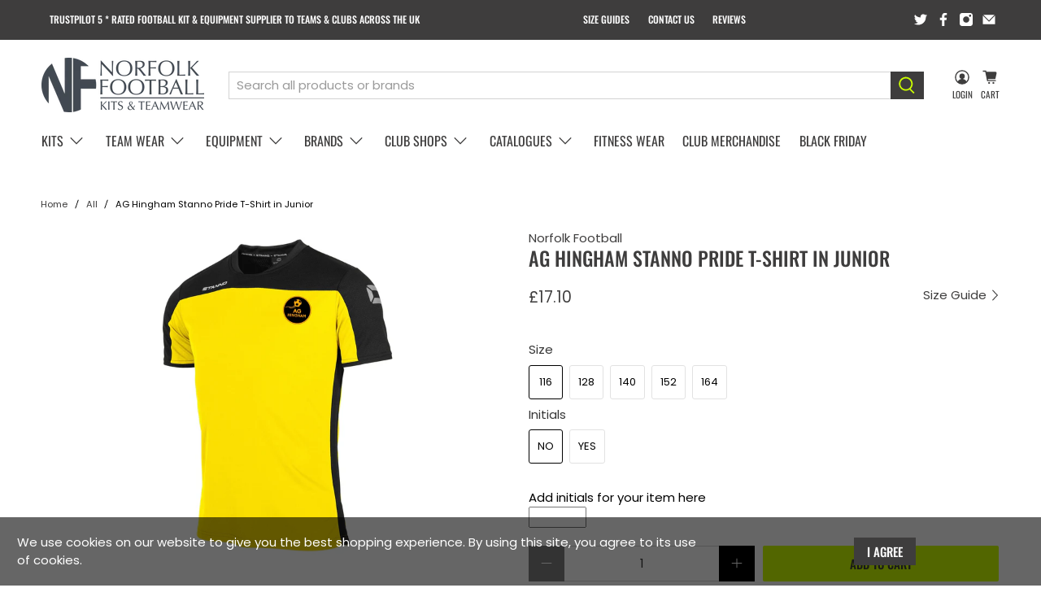

--- FILE ---
content_type: text/html; charset=utf-8
request_url: https://norfolkfootball.co.uk/products/ag-hingham-stanno-pride-t-shirt-in-junior
body_size: 71748
content:


 <!doctype html>
<html lang="en">
<head>
 <meta name="google-site-verification" content="pvuwMviUUPHish3fL3dBVw4AQHN-Jy-Gvu142fp1Xes" />
 <!-- Infinite Options by ShopPad -->
 <script>     
    window.Shoppad = window.Shoppad || {},     
      window.Shoppad.apps = window.Shoppad.apps || {},     
      window.Shoppad.apps.infiniteoptions = window.Shoppad.apps.infiniteoptions || {},     
      window.Shoppad.apps.infiniteoptions.addToCartButton = '.product-form-container form[action="/cart/add"] .action_button.button--add-to-cart';
</script>
 <script src="//d1liekpayvooaz.cloudfront.net/apps/customizery/customizery.js?shop=norfolk-football.myshopify.com" defer></script>
 <meta charset="utf-8">
 <meta http-equiv="cleartype" content="on">
 <meta name="robots" content="index,follow">
 <meta name="viewport" content="width=device-width,initial-scale=1">
 <meta name="theme-color" content="#ffffff">
 <link rel="canonical" href="https://norfolkfootball.co.uk/products/ag-hingham-stanno-pride-t-shirt-in-junior"><title>AG Hingham Stanno Pride T-Shirt in Junior - Norfolk Football</title>
 <!-- DNS prefetches -->
 <link rel="dns-prefetch" href="https://cdn.shopify.com">
 <link rel="dns-prefetch" href="https://fonts.shopify.com">
 <link rel="dns-prefetch" href="https://monorail-edge.shopifysvc.com">
 <link rel="dns-prefetch" href="https://ajax.googleapis.com">
 <!-- Preconnects -->
 <link rel="preconnect" href="https://cdn.shopify.com" crossorigin>
 <link rel="preconnect" href="https://fonts.shopify.com" crossorigin>
 <link rel="preconnect" href="https://monorail-edge.shopifysvc.com">
 <link rel="preconnect" href="https://ajax.googleapis.com">
 <!-- Preloads -->
 <!-- Preload CSS -->
 <link rel="preload" href="//norfolkfootball.co.uk/cdn/shop/t/7/assets/fancybox.css?v=30466120580444283401616013314" as="style">
 <link rel="preload" href="//norfolkfootball.co.uk/cdn/shop/t/7/assets/styles.css?v=151380961319396087901762373940" as="style">
 <!-- Preload JS -->
 <!--
 <link rel="preload" href="https://ajax.googleapis.com/ajax/libs/jquery/3.3.1/jquery.min.js" as="script"> -->
 <link rel="preload" href="//norfolkfootball.co.uk/cdn/shop/t/7/assets/vendors.js?v=11282825012671617991616013320" as="script">
 <link rel="preload" href="//norfolkfootball.co.uk/cdn/shop/t/7/assets/utilities.js?v=154831968642892587341616013319" as="script">
 <link rel="preload" href="//norfolkfootball.co.uk/cdn/shop/t/7/assets/app.js?v=73722606555193295961618518173" as="script">
 <!-- CSS for Flex "2.0.9" -->
 <link rel="stylesheet" href="//norfolkfootball.co.uk/cdn/shop/t/7/assets/fancybox.css?v=30466120580444283401616013314">
 <link rel="stylesheet" href="//norfolkfootball.co.uk/cdn/shop/t/7/assets/styles.css?v=151380961319396087901762373940">
 <script>
    

Shopify = window.Shopify || {};


window.theme = {
  info: {
    name: "Flex",
    version: "2.0.9"
  }
}


Currency = window.Currency || {};
Currency.show_multiple_currencies = false;
Currency.shop_currency = "GBP";
Currency.default_currency = "GBP";
Currency.display_format = "money_format";
Currency.money_format = "£{{amount}}";
Currency.money_format_no_currency = "£{{amount}}";
Currency.money_format_currency = "£{{amount}} GBP";
Currency.native_multi_currency = false;
Currency.iso_code = "GBP";
Currency.symbol = "£";




Window.theme = {};
Window.theme.allCountryOptionTags = "\u003coption value=\"United Kingdom\" data-provinces=\"[[\u0026quot;British Forces\u0026quot;,\u0026quot;British Forces\u0026quot;],[\u0026quot;England\u0026quot;,\u0026quot;England\u0026quot;],[\u0026quot;Northern Ireland\u0026quot;,\u0026quot;Northern Ireland\u0026quot;],[\u0026quot;Scotland\u0026quot;,\u0026quot;Scotland\u0026quot;],[\u0026quot;Wales\u0026quot;,\u0026quot;Wales\u0026quot;]]\"\u003eUnited Kingdom\u003c\/option\u003e\n\u003coption value=\"---\" data-provinces=\"[]\"\u003e---\u003c\/option\u003e\n\u003coption value=\"Afghanistan\" data-provinces=\"[]\"\u003eAfghanistan\u003c\/option\u003e\n\u003coption value=\"Aland Islands\" data-provinces=\"[]\"\u003eÅland Islands\u003c\/option\u003e\n\u003coption value=\"Albania\" data-provinces=\"[]\"\u003eAlbania\u003c\/option\u003e\n\u003coption value=\"Algeria\" data-provinces=\"[]\"\u003eAlgeria\u003c\/option\u003e\n\u003coption value=\"Andorra\" data-provinces=\"[]\"\u003eAndorra\u003c\/option\u003e\n\u003coption value=\"Angola\" data-provinces=\"[]\"\u003eAngola\u003c\/option\u003e\n\u003coption value=\"Anguilla\" data-provinces=\"[]\"\u003eAnguilla\u003c\/option\u003e\n\u003coption value=\"Antigua And Barbuda\" data-provinces=\"[]\"\u003eAntigua \u0026 Barbuda\u003c\/option\u003e\n\u003coption value=\"Argentina\" data-provinces=\"[[\u0026quot;Buenos Aires\u0026quot;,\u0026quot;Buenos Aires Province\u0026quot;],[\u0026quot;Catamarca\u0026quot;,\u0026quot;Catamarca\u0026quot;],[\u0026quot;Chaco\u0026quot;,\u0026quot;Chaco\u0026quot;],[\u0026quot;Chubut\u0026quot;,\u0026quot;Chubut\u0026quot;],[\u0026quot;Ciudad Autónoma de Buenos Aires\u0026quot;,\u0026quot;Buenos Aires (Autonomous City)\u0026quot;],[\u0026quot;Corrientes\u0026quot;,\u0026quot;Corrientes\u0026quot;],[\u0026quot;Córdoba\u0026quot;,\u0026quot;Córdoba\u0026quot;],[\u0026quot;Entre Ríos\u0026quot;,\u0026quot;Entre Ríos\u0026quot;],[\u0026quot;Formosa\u0026quot;,\u0026quot;Formosa\u0026quot;],[\u0026quot;Jujuy\u0026quot;,\u0026quot;Jujuy\u0026quot;],[\u0026quot;La Pampa\u0026quot;,\u0026quot;La Pampa\u0026quot;],[\u0026quot;La Rioja\u0026quot;,\u0026quot;La Rioja\u0026quot;],[\u0026quot;Mendoza\u0026quot;,\u0026quot;Mendoza\u0026quot;],[\u0026quot;Misiones\u0026quot;,\u0026quot;Misiones\u0026quot;],[\u0026quot;Neuquén\u0026quot;,\u0026quot;Neuquén\u0026quot;],[\u0026quot;Río Negro\u0026quot;,\u0026quot;Río Negro\u0026quot;],[\u0026quot;Salta\u0026quot;,\u0026quot;Salta\u0026quot;],[\u0026quot;San Juan\u0026quot;,\u0026quot;San Juan\u0026quot;],[\u0026quot;San Luis\u0026quot;,\u0026quot;San Luis\u0026quot;],[\u0026quot;Santa Cruz\u0026quot;,\u0026quot;Santa Cruz\u0026quot;],[\u0026quot;Santa Fe\u0026quot;,\u0026quot;Santa Fe\u0026quot;],[\u0026quot;Santiago Del Estero\u0026quot;,\u0026quot;Santiago del Estero\u0026quot;],[\u0026quot;Tierra Del Fuego\u0026quot;,\u0026quot;Tierra del Fuego\u0026quot;],[\u0026quot;Tucumán\u0026quot;,\u0026quot;Tucumán\u0026quot;]]\"\u003eArgentina\u003c\/option\u003e\n\u003coption value=\"Armenia\" data-provinces=\"[]\"\u003eArmenia\u003c\/option\u003e\n\u003coption value=\"Aruba\" data-provinces=\"[]\"\u003eAruba\u003c\/option\u003e\n\u003coption value=\"Ascension Island\" data-provinces=\"[]\"\u003eAscension Island\u003c\/option\u003e\n\u003coption value=\"Australia\" data-provinces=\"[[\u0026quot;Australian Capital Territory\u0026quot;,\u0026quot;Australian Capital Territory\u0026quot;],[\u0026quot;New South Wales\u0026quot;,\u0026quot;New South Wales\u0026quot;],[\u0026quot;Northern Territory\u0026quot;,\u0026quot;Northern Territory\u0026quot;],[\u0026quot;Queensland\u0026quot;,\u0026quot;Queensland\u0026quot;],[\u0026quot;South Australia\u0026quot;,\u0026quot;South Australia\u0026quot;],[\u0026quot;Tasmania\u0026quot;,\u0026quot;Tasmania\u0026quot;],[\u0026quot;Victoria\u0026quot;,\u0026quot;Victoria\u0026quot;],[\u0026quot;Western Australia\u0026quot;,\u0026quot;Western Australia\u0026quot;]]\"\u003eAustralia\u003c\/option\u003e\n\u003coption value=\"Austria\" data-provinces=\"[]\"\u003eAustria\u003c\/option\u003e\n\u003coption value=\"Azerbaijan\" data-provinces=\"[]\"\u003eAzerbaijan\u003c\/option\u003e\n\u003coption value=\"Bahamas\" data-provinces=\"[]\"\u003eBahamas\u003c\/option\u003e\n\u003coption value=\"Bahrain\" data-provinces=\"[]\"\u003eBahrain\u003c\/option\u003e\n\u003coption value=\"Bangladesh\" data-provinces=\"[]\"\u003eBangladesh\u003c\/option\u003e\n\u003coption value=\"Barbados\" data-provinces=\"[]\"\u003eBarbados\u003c\/option\u003e\n\u003coption value=\"Belarus\" data-provinces=\"[]\"\u003eBelarus\u003c\/option\u003e\n\u003coption value=\"Belgium\" data-provinces=\"[]\"\u003eBelgium\u003c\/option\u003e\n\u003coption value=\"Belize\" data-provinces=\"[]\"\u003eBelize\u003c\/option\u003e\n\u003coption value=\"Benin\" data-provinces=\"[]\"\u003eBenin\u003c\/option\u003e\n\u003coption value=\"Bermuda\" data-provinces=\"[]\"\u003eBermuda\u003c\/option\u003e\n\u003coption value=\"Bhutan\" data-provinces=\"[]\"\u003eBhutan\u003c\/option\u003e\n\u003coption value=\"Bolivia\" data-provinces=\"[]\"\u003eBolivia\u003c\/option\u003e\n\u003coption value=\"Bosnia And Herzegovina\" data-provinces=\"[]\"\u003eBosnia \u0026 Herzegovina\u003c\/option\u003e\n\u003coption value=\"Botswana\" data-provinces=\"[]\"\u003eBotswana\u003c\/option\u003e\n\u003coption value=\"Brazil\" data-provinces=\"[[\u0026quot;Acre\u0026quot;,\u0026quot;Acre\u0026quot;],[\u0026quot;Alagoas\u0026quot;,\u0026quot;Alagoas\u0026quot;],[\u0026quot;Amapá\u0026quot;,\u0026quot;Amapá\u0026quot;],[\u0026quot;Amazonas\u0026quot;,\u0026quot;Amazonas\u0026quot;],[\u0026quot;Bahia\u0026quot;,\u0026quot;Bahia\u0026quot;],[\u0026quot;Ceará\u0026quot;,\u0026quot;Ceará\u0026quot;],[\u0026quot;Distrito Federal\u0026quot;,\u0026quot;Federal District\u0026quot;],[\u0026quot;Espírito Santo\u0026quot;,\u0026quot;Espírito Santo\u0026quot;],[\u0026quot;Goiás\u0026quot;,\u0026quot;Goiás\u0026quot;],[\u0026quot;Maranhão\u0026quot;,\u0026quot;Maranhão\u0026quot;],[\u0026quot;Mato Grosso\u0026quot;,\u0026quot;Mato Grosso\u0026quot;],[\u0026quot;Mato Grosso do Sul\u0026quot;,\u0026quot;Mato Grosso do Sul\u0026quot;],[\u0026quot;Minas Gerais\u0026quot;,\u0026quot;Minas Gerais\u0026quot;],[\u0026quot;Paraná\u0026quot;,\u0026quot;Paraná\u0026quot;],[\u0026quot;Paraíba\u0026quot;,\u0026quot;Paraíba\u0026quot;],[\u0026quot;Pará\u0026quot;,\u0026quot;Pará\u0026quot;],[\u0026quot;Pernambuco\u0026quot;,\u0026quot;Pernambuco\u0026quot;],[\u0026quot;Piauí\u0026quot;,\u0026quot;Piauí\u0026quot;],[\u0026quot;Rio Grande do Norte\u0026quot;,\u0026quot;Rio Grande do Norte\u0026quot;],[\u0026quot;Rio Grande do Sul\u0026quot;,\u0026quot;Rio Grande do Sul\u0026quot;],[\u0026quot;Rio de Janeiro\u0026quot;,\u0026quot;Rio de Janeiro\u0026quot;],[\u0026quot;Rondônia\u0026quot;,\u0026quot;Rondônia\u0026quot;],[\u0026quot;Roraima\u0026quot;,\u0026quot;Roraima\u0026quot;],[\u0026quot;Santa Catarina\u0026quot;,\u0026quot;Santa Catarina\u0026quot;],[\u0026quot;Sergipe\u0026quot;,\u0026quot;Sergipe\u0026quot;],[\u0026quot;São Paulo\u0026quot;,\u0026quot;São Paulo\u0026quot;],[\u0026quot;Tocantins\u0026quot;,\u0026quot;Tocantins\u0026quot;]]\"\u003eBrazil\u003c\/option\u003e\n\u003coption value=\"British Indian Ocean Territory\" data-provinces=\"[]\"\u003eBritish Indian Ocean Territory\u003c\/option\u003e\n\u003coption value=\"Virgin Islands, British\" data-provinces=\"[]\"\u003eBritish Virgin Islands\u003c\/option\u003e\n\u003coption value=\"Brunei\" data-provinces=\"[]\"\u003eBrunei\u003c\/option\u003e\n\u003coption value=\"Bulgaria\" data-provinces=\"[]\"\u003eBulgaria\u003c\/option\u003e\n\u003coption value=\"Burkina Faso\" data-provinces=\"[]\"\u003eBurkina Faso\u003c\/option\u003e\n\u003coption value=\"Burundi\" data-provinces=\"[]\"\u003eBurundi\u003c\/option\u003e\n\u003coption value=\"Cambodia\" data-provinces=\"[]\"\u003eCambodia\u003c\/option\u003e\n\u003coption value=\"Republic of Cameroon\" data-provinces=\"[]\"\u003eCameroon\u003c\/option\u003e\n\u003coption value=\"Canada\" data-provinces=\"[[\u0026quot;Alberta\u0026quot;,\u0026quot;Alberta\u0026quot;],[\u0026quot;British Columbia\u0026quot;,\u0026quot;British Columbia\u0026quot;],[\u0026quot;Manitoba\u0026quot;,\u0026quot;Manitoba\u0026quot;],[\u0026quot;New Brunswick\u0026quot;,\u0026quot;New Brunswick\u0026quot;],[\u0026quot;Newfoundland and Labrador\u0026quot;,\u0026quot;Newfoundland and Labrador\u0026quot;],[\u0026quot;Northwest Territories\u0026quot;,\u0026quot;Northwest Territories\u0026quot;],[\u0026quot;Nova Scotia\u0026quot;,\u0026quot;Nova Scotia\u0026quot;],[\u0026quot;Nunavut\u0026quot;,\u0026quot;Nunavut\u0026quot;],[\u0026quot;Ontario\u0026quot;,\u0026quot;Ontario\u0026quot;],[\u0026quot;Prince Edward Island\u0026quot;,\u0026quot;Prince Edward Island\u0026quot;],[\u0026quot;Quebec\u0026quot;,\u0026quot;Quebec\u0026quot;],[\u0026quot;Saskatchewan\u0026quot;,\u0026quot;Saskatchewan\u0026quot;],[\u0026quot;Yukon\u0026quot;,\u0026quot;Yukon\u0026quot;]]\"\u003eCanada\u003c\/option\u003e\n\u003coption value=\"Cape Verde\" data-provinces=\"[]\"\u003eCape Verde\u003c\/option\u003e\n\u003coption value=\"Caribbean Netherlands\" data-provinces=\"[]\"\u003eCaribbean Netherlands\u003c\/option\u003e\n\u003coption value=\"Cayman Islands\" data-provinces=\"[]\"\u003eCayman Islands\u003c\/option\u003e\n\u003coption value=\"Central African Republic\" data-provinces=\"[]\"\u003eCentral African Republic\u003c\/option\u003e\n\u003coption value=\"Chad\" data-provinces=\"[]\"\u003eChad\u003c\/option\u003e\n\u003coption value=\"Chile\" data-provinces=\"[[\u0026quot;Antofagasta\u0026quot;,\u0026quot;Antofagasta\u0026quot;],[\u0026quot;Araucanía\u0026quot;,\u0026quot;Araucanía\u0026quot;],[\u0026quot;Arica and Parinacota\u0026quot;,\u0026quot;Arica y Parinacota\u0026quot;],[\u0026quot;Atacama\u0026quot;,\u0026quot;Atacama\u0026quot;],[\u0026quot;Aysén\u0026quot;,\u0026quot;Aysén\u0026quot;],[\u0026quot;Biobío\u0026quot;,\u0026quot;Bío Bío\u0026quot;],[\u0026quot;Coquimbo\u0026quot;,\u0026quot;Coquimbo\u0026quot;],[\u0026quot;Los Lagos\u0026quot;,\u0026quot;Los Lagos\u0026quot;],[\u0026quot;Los Ríos\u0026quot;,\u0026quot;Los Ríos\u0026quot;],[\u0026quot;Magallanes\u0026quot;,\u0026quot;Magallanes Region\u0026quot;],[\u0026quot;Maule\u0026quot;,\u0026quot;Maule\u0026quot;],[\u0026quot;O\u0026#39;Higgins\u0026quot;,\u0026quot;Libertador General Bernardo O’Higgins\u0026quot;],[\u0026quot;Santiago\u0026quot;,\u0026quot;Santiago Metropolitan\u0026quot;],[\u0026quot;Tarapacá\u0026quot;,\u0026quot;Tarapacá\u0026quot;],[\u0026quot;Valparaíso\u0026quot;,\u0026quot;Valparaíso\u0026quot;],[\u0026quot;Ñuble\u0026quot;,\u0026quot;Ñuble\u0026quot;]]\"\u003eChile\u003c\/option\u003e\n\u003coption value=\"China\" data-provinces=\"[[\u0026quot;Anhui\u0026quot;,\u0026quot;Anhui\u0026quot;],[\u0026quot;Beijing\u0026quot;,\u0026quot;Beijing\u0026quot;],[\u0026quot;Chongqing\u0026quot;,\u0026quot;Chongqing\u0026quot;],[\u0026quot;Fujian\u0026quot;,\u0026quot;Fujian\u0026quot;],[\u0026quot;Gansu\u0026quot;,\u0026quot;Gansu\u0026quot;],[\u0026quot;Guangdong\u0026quot;,\u0026quot;Guangdong\u0026quot;],[\u0026quot;Guangxi\u0026quot;,\u0026quot;Guangxi\u0026quot;],[\u0026quot;Guizhou\u0026quot;,\u0026quot;Guizhou\u0026quot;],[\u0026quot;Hainan\u0026quot;,\u0026quot;Hainan\u0026quot;],[\u0026quot;Hebei\u0026quot;,\u0026quot;Hebei\u0026quot;],[\u0026quot;Heilongjiang\u0026quot;,\u0026quot;Heilongjiang\u0026quot;],[\u0026quot;Henan\u0026quot;,\u0026quot;Henan\u0026quot;],[\u0026quot;Hubei\u0026quot;,\u0026quot;Hubei\u0026quot;],[\u0026quot;Hunan\u0026quot;,\u0026quot;Hunan\u0026quot;],[\u0026quot;Inner Mongolia\u0026quot;,\u0026quot;Inner Mongolia\u0026quot;],[\u0026quot;Jiangsu\u0026quot;,\u0026quot;Jiangsu\u0026quot;],[\u0026quot;Jiangxi\u0026quot;,\u0026quot;Jiangxi\u0026quot;],[\u0026quot;Jilin\u0026quot;,\u0026quot;Jilin\u0026quot;],[\u0026quot;Liaoning\u0026quot;,\u0026quot;Liaoning\u0026quot;],[\u0026quot;Ningxia\u0026quot;,\u0026quot;Ningxia\u0026quot;],[\u0026quot;Qinghai\u0026quot;,\u0026quot;Qinghai\u0026quot;],[\u0026quot;Shaanxi\u0026quot;,\u0026quot;Shaanxi\u0026quot;],[\u0026quot;Shandong\u0026quot;,\u0026quot;Shandong\u0026quot;],[\u0026quot;Shanghai\u0026quot;,\u0026quot;Shanghai\u0026quot;],[\u0026quot;Shanxi\u0026quot;,\u0026quot;Shanxi\u0026quot;],[\u0026quot;Sichuan\u0026quot;,\u0026quot;Sichuan\u0026quot;],[\u0026quot;Tianjin\u0026quot;,\u0026quot;Tianjin\u0026quot;],[\u0026quot;Xinjiang\u0026quot;,\u0026quot;Xinjiang\u0026quot;],[\u0026quot;Xizang\u0026quot;,\u0026quot;Tibet\u0026quot;],[\u0026quot;Yunnan\u0026quot;,\u0026quot;Yunnan\u0026quot;],[\u0026quot;Zhejiang\u0026quot;,\u0026quot;Zhejiang\u0026quot;]]\"\u003eChina\u003c\/option\u003e\n\u003coption value=\"Christmas Island\" data-provinces=\"[]\"\u003eChristmas Island\u003c\/option\u003e\n\u003coption value=\"Cocos (Keeling) Islands\" data-provinces=\"[]\"\u003eCocos (Keeling) Islands\u003c\/option\u003e\n\u003coption value=\"Colombia\" data-provinces=\"[[\u0026quot;Amazonas\u0026quot;,\u0026quot;Amazonas\u0026quot;],[\u0026quot;Antioquia\u0026quot;,\u0026quot;Antioquia\u0026quot;],[\u0026quot;Arauca\u0026quot;,\u0026quot;Arauca\u0026quot;],[\u0026quot;Atlántico\u0026quot;,\u0026quot;Atlántico\u0026quot;],[\u0026quot;Bogotá, D.C.\u0026quot;,\u0026quot;Capital District\u0026quot;],[\u0026quot;Bolívar\u0026quot;,\u0026quot;Bolívar\u0026quot;],[\u0026quot;Boyacá\u0026quot;,\u0026quot;Boyacá\u0026quot;],[\u0026quot;Caldas\u0026quot;,\u0026quot;Caldas\u0026quot;],[\u0026quot;Caquetá\u0026quot;,\u0026quot;Caquetá\u0026quot;],[\u0026quot;Casanare\u0026quot;,\u0026quot;Casanare\u0026quot;],[\u0026quot;Cauca\u0026quot;,\u0026quot;Cauca\u0026quot;],[\u0026quot;Cesar\u0026quot;,\u0026quot;Cesar\u0026quot;],[\u0026quot;Chocó\u0026quot;,\u0026quot;Chocó\u0026quot;],[\u0026quot;Cundinamarca\u0026quot;,\u0026quot;Cundinamarca\u0026quot;],[\u0026quot;Córdoba\u0026quot;,\u0026quot;Córdoba\u0026quot;],[\u0026quot;Guainía\u0026quot;,\u0026quot;Guainía\u0026quot;],[\u0026quot;Guaviare\u0026quot;,\u0026quot;Guaviare\u0026quot;],[\u0026quot;Huila\u0026quot;,\u0026quot;Huila\u0026quot;],[\u0026quot;La Guajira\u0026quot;,\u0026quot;La Guajira\u0026quot;],[\u0026quot;Magdalena\u0026quot;,\u0026quot;Magdalena\u0026quot;],[\u0026quot;Meta\u0026quot;,\u0026quot;Meta\u0026quot;],[\u0026quot;Nariño\u0026quot;,\u0026quot;Nariño\u0026quot;],[\u0026quot;Norte de Santander\u0026quot;,\u0026quot;Norte de Santander\u0026quot;],[\u0026quot;Putumayo\u0026quot;,\u0026quot;Putumayo\u0026quot;],[\u0026quot;Quindío\u0026quot;,\u0026quot;Quindío\u0026quot;],[\u0026quot;Risaralda\u0026quot;,\u0026quot;Risaralda\u0026quot;],[\u0026quot;San Andrés, Providencia y Santa Catalina\u0026quot;,\u0026quot;San Andrés \\u0026 Providencia\u0026quot;],[\u0026quot;Santander\u0026quot;,\u0026quot;Santander\u0026quot;],[\u0026quot;Sucre\u0026quot;,\u0026quot;Sucre\u0026quot;],[\u0026quot;Tolima\u0026quot;,\u0026quot;Tolima\u0026quot;],[\u0026quot;Valle del Cauca\u0026quot;,\u0026quot;Valle del Cauca\u0026quot;],[\u0026quot;Vaupés\u0026quot;,\u0026quot;Vaupés\u0026quot;],[\u0026quot;Vichada\u0026quot;,\u0026quot;Vichada\u0026quot;]]\"\u003eColombia\u003c\/option\u003e\n\u003coption value=\"Comoros\" data-provinces=\"[]\"\u003eComoros\u003c\/option\u003e\n\u003coption value=\"Congo\" data-provinces=\"[]\"\u003eCongo - Brazzaville\u003c\/option\u003e\n\u003coption value=\"Congo, The Democratic Republic Of The\" data-provinces=\"[]\"\u003eCongo - Kinshasa\u003c\/option\u003e\n\u003coption value=\"Cook Islands\" data-provinces=\"[]\"\u003eCook Islands\u003c\/option\u003e\n\u003coption value=\"Costa Rica\" data-provinces=\"[[\u0026quot;Alajuela\u0026quot;,\u0026quot;Alajuela\u0026quot;],[\u0026quot;Cartago\u0026quot;,\u0026quot;Cartago\u0026quot;],[\u0026quot;Guanacaste\u0026quot;,\u0026quot;Guanacaste\u0026quot;],[\u0026quot;Heredia\u0026quot;,\u0026quot;Heredia\u0026quot;],[\u0026quot;Limón\u0026quot;,\u0026quot;Limón\u0026quot;],[\u0026quot;Puntarenas\u0026quot;,\u0026quot;Puntarenas\u0026quot;],[\u0026quot;San José\u0026quot;,\u0026quot;San José\u0026quot;]]\"\u003eCosta Rica\u003c\/option\u003e\n\u003coption value=\"Croatia\" data-provinces=\"[]\"\u003eCroatia\u003c\/option\u003e\n\u003coption value=\"Curaçao\" data-provinces=\"[]\"\u003eCuraçao\u003c\/option\u003e\n\u003coption value=\"Cyprus\" data-provinces=\"[]\"\u003eCyprus\u003c\/option\u003e\n\u003coption value=\"Czech Republic\" data-provinces=\"[]\"\u003eCzechia\u003c\/option\u003e\n\u003coption value=\"Côte d'Ivoire\" data-provinces=\"[]\"\u003eCôte d’Ivoire\u003c\/option\u003e\n\u003coption value=\"Denmark\" data-provinces=\"[]\"\u003eDenmark\u003c\/option\u003e\n\u003coption value=\"Djibouti\" data-provinces=\"[]\"\u003eDjibouti\u003c\/option\u003e\n\u003coption value=\"Dominica\" data-provinces=\"[]\"\u003eDominica\u003c\/option\u003e\n\u003coption value=\"Dominican Republic\" data-provinces=\"[]\"\u003eDominican Republic\u003c\/option\u003e\n\u003coption value=\"Ecuador\" data-provinces=\"[]\"\u003eEcuador\u003c\/option\u003e\n\u003coption value=\"Egypt\" data-provinces=\"[[\u0026quot;6th of October\u0026quot;,\u0026quot;6th of October\u0026quot;],[\u0026quot;Al Sharqia\u0026quot;,\u0026quot;Al Sharqia\u0026quot;],[\u0026quot;Alexandria\u0026quot;,\u0026quot;Alexandria\u0026quot;],[\u0026quot;Aswan\u0026quot;,\u0026quot;Aswan\u0026quot;],[\u0026quot;Asyut\u0026quot;,\u0026quot;Asyut\u0026quot;],[\u0026quot;Beheira\u0026quot;,\u0026quot;Beheira\u0026quot;],[\u0026quot;Beni Suef\u0026quot;,\u0026quot;Beni Suef\u0026quot;],[\u0026quot;Cairo\u0026quot;,\u0026quot;Cairo\u0026quot;],[\u0026quot;Dakahlia\u0026quot;,\u0026quot;Dakahlia\u0026quot;],[\u0026quot;Damietta\u0026quot;,\u0026quot;Damietta\u0026quot;],[\u0026quot;Faiyum\u0026quot;,\u0026quot;Faiyum\u0026quot;],[\u0026quot;Gharbia\u0026quot;,\u0026quot;Gharbia\u0026quot;],[\u0026quot;Giza\u0026quot;,\u0026quot;Giza\u0026quot;],[\u0026quot;Helwan\u0026quot;,\u0026quot;Helwan\u0026quot;],[\u0026quot;Ismailia\u0026quot;,\u0026quot;Ismailia\u0026quot;],[\u0026quot;Kafr el-Sheikh\u0026quot;,\u0026quot;Kafr el-Sheikh\u0026quot;],[\u0026quot;Luxor\u0026quot;,\u0026quot;Luxor\u0026quot;],[\u0026quot;Matrouh\u0026quot;,\u0026quot;Matrouh\u0026quot;],[\u0026quot;Minya\u0026quot;,\u0026quot;Minya\u0026quot;],[\u0026quot;Monufia\u0026quot;,\u0026quot;Monufia\u0026quot;],[\u0026quot;New Valley\u0026quot;,\u0026quot;New Valley\u0026quot;],[\u0026quot;North Sinai\u0026quot;,\u0026quot;North Sinai\u0026quot;],[\u0026quot;Port Said\u0026quot;,\u0026quot;Port Said\u0026quot;],[\u0026quot;Qalyubia\u0026quot;,\u0026quot;Qalyubia\u0026quot;],[\u0026quot;Qena\u0026quot;,\u0026quot;Qena\u0026quot;],[\u0026quot;Red Sea\u0026quot;,\u0026quot;Red Sea\u0026quot;],[\u0026quot;Sohag\u0026quot;,\u0026quot;Sohag\u0026quot;],[\u0026quot;South Sinai\u0026quot;,\u0026quot;South Sinai\u0026quot;],[\u0026quot;Suez\u0026quot;,\u0026quot;Suez\u0026quot;]]\"\u003eEgypt\u003c\/option\u003e\n\u003coption value=\"El Salvador\" data-provinces=\"[[\u0026quot;Ahuachapán\u0026quot;,\u0026quot;Ahuachapán\u0026quot;],[\u0026quot;Cabañas\u0026quot;,\u0026quot;Cabañas\u0026quot;],[\u0026quot;Chalatenango\u0026quot;,\u0026quot;Chalatenango\u0026quot;],[\u0026quot;Cuscatlán\u0026quot;,\u0026quot;Cuscatlán\u0026quot;],[\u0026quot;La Libertad\u0026quot;,\u0026quot;La Libertad\u0026quot;],[\u0026quot;La Paz\u0026quot;,\u0026quot;La Paz\u0026quot;],[\u0026quot;La Unión\u0026quot;,\u0026quot;La Unión\u0026quot;],[\u0026quot;Morazán\u0026quot;,\u0026quot;Morazán\u0026quot;],[\u0026quot;San Miguel\u0026quot;,\u0026quot;San Miguel\u0026quot;],[\u0026quot;San Salvador\u0026quot;,\u0026quot;San Salvador\u0026quot;],[\u0026quot;San Vicente\u0026quot;,\u0026quot;San Vicente\u0026quot;],[\u0026quot;Santa Ana\u0026quot;,\u0026quot;Santa Ana\u0026quot;],[\u0026quot;Sonsonate\u0026quot;,\u0026quot;Sonsonate\u0026quot;],[\u0026quot;Usulután\u0026quot;,\u0026quot;Usulután\u0026quot;]]\"\u003eEl Salvador\u003c\/option\u003e\n\u003coption value=\"Equatorial Guinea\" data-provinces=\"[]\"\u003eEquatorial Guinea\u003c\/option\u003e\n\u003coption value=\"Eritrea\" data-provinces=\"[]\"\u003eEritrea\u003c\/option\u003e\n\u003coption value=\"Estonia\" data-provinces=\"[]\"\u003eEstonia\u003c\/option\u003e\n\u003coption value=\"Eswatini\" data-provinces=\"[]\"\u003eEswatini\u003c\/option\u003e\n\u003coption value=\"Ethiopia\" data-provinces=\"[]\"\u003eEthiopia\u003c\/option\u003e\n\u003coption value=\"Falkland Islands (Malvinas)\" data-provinces=\"[]\"\u003eFalkland Islands\u003c\/option\u003e\n\u003coption value=\"Faroe Islands\" data-provinces=\"[]\"\u003eFaroe Islands\u003c\/option\u003e\n\u003coption value=\"Fiji\" data-provinces=\"[]\"\u003eFiji\u003c\/option\u003e\n\u003coption value=\"Finland\" data-provinces=\"[]\"\u003eFinland\u003c\/option\u003e\n\u003coption value=\"France\" data-provinces=\"[]\"\u003eFrance\u003c\/option\u003e\n\u003coption value=\"French Guiana\" data-provinces=\"[]\"\u003eFrench Guiana\u003c\/option\u003e\n\u003coption value=\"French Polynesia\" data-provinces=\"[]\"\u003eFrench Polynesia\u003c\/option\u003e\n\u003coption value=\"French Southern Territories\" data-provinces=\"[]\"\u003eFrench Southern Territories\u003c\/option\u003e\n\u003coption value=\"Gabon\" data-provinces=\"[]\"\u003eGabon\u003c\/option\u003e\n\u003coption value=\"Gambia\" data-provinces=\"[]\"\u003eGambia\u003c\/option\u003e\n\u003coption value=\"Georgia\" data-provinces=\"[]\"\u003eGeorgia\u003c\/option\u003e\n\u003coption value=\"Germany\" data-provinces=\"[]\"\u003eGermany\u003c\/option\u003e\n\u003coption value=\"Ghana\" data-provinces=\"[]\"\u003eGhana\u003c\/option\u003e\n\u003coption value=\"Gibraltar\" data-provinces=\"[]\"\u003eGibraltar\u003c\/option\u003e\n\u003coption value=\"Greece\" data-provinces=\"[]\"\u003eGreece\u003c\/option\u003e\n\u003coption value=\"Greenland\" data-provinces=\"[]\"\u003eGreenland\u003c\/option\u003e\n\u003coption value=\"Grenada\" data-provinces=\"[]\"\u003eGrenada\u003c\/option\u003e\n\u003coption value=\"Guadeloupe\" data-provinces=\"[]\"\u003eGuadeloupe\u003c\/option\u003e\n\u003coption value=\"Guatemala\" data-provinces=\"[[\u0026quot;Alta Verapaz\u0026quot;,\u0026quot;Alta Verapaz\u0026quot;],[\u0026quot;Baja Verapaz\u0026quot;,\u0026quot;Baja Verapaz\u0026quot;],[\u0026quot;Chimaltenango\u0026quot;,\u0026quot;Chimaltenango\u0026quot;],[\u0026quot;Chiquimula\u0026quot;,\u0026quot;Chiquimula\u0026quot;],[\u0026quot;El Progreso\u0026quot;,\u0026quot;El Progreso\u0026quot;],[\u0026quot;Escuintla\u0026quot;,\u0026quot;Escuintla\u0026quot;],[\u0026quot;Guatemala\u0026quot;,\u0026quot;Guatemala\u0026quot;],[\u0026quot;Huehuetenango\u0026quot;,\u0026quot;Huehuetenango\u0026quot;],[\u0026quot;Izabal\u0026quot;,\u0026quot;Izabal\u0026quot;],[\u0026quot;Jalapa\u0026quot;,\u0026quot;Jalapa\u0026quot;],[\u0026quot;Jutiapa\u0026quot;,\u0026quot;Jutiapa\u0026quot;],[\u0026quot;Petén\u0026quot;,\u0026quot;Petén\u0026quot;],[\u0026quot;Quetzaltenango\u0026quot;,\u0026quot;Quetzaltenango\u0026quot;],[\u0026quot;Quiché\u0026quot;,\u0026quot;Quiché\u0026quot;],[\u0026quot;Retalhuleu\u0026quot;,\u0026quot;Retalhuleu\u0026quot;],[\u0026quot;Sacatepéquez\u0026quot;,\u0026quot;Sacatepéquez\u0026quot;],[\u0026quot;San Marcos\u0026quot;,\u0026quot;San Marcos\u0026quot;],[\u0026quot;Santa Rosa\u0026quot;,\u0026quot;Santa Rosa\u0026quot;],[\u0026quot;Sololá\u0026quot;,\u0026quot;Sololá\u0026quot;],[\u0026quot;Suchitepéquez\u0026quot;,\u0026quot;Suchitepéquez\u0026quot;],[\u0026quot;Totonicapán\u0026quot;,\u0026quot;Totonicapán\u0026quot;],[\u0026quot;Zacapa\u0026quot;,\u0026quot;Zacapa\u0026quot;]]\"\u003eGuatemala\u003c\/option\u003e\n\u003coption value=\"Guernsey\" data-provinces=\"[]\"\u003eGuernsey\u003c\/option\u003e\n\u003coption value=\"Guinea\" data-provinces=\"[]\"\u003eGuinea\u003c\/option\u003e\n\u003coption value=\"Guinea Bissau\" data-provinces=\"[]\"\u003eGuinea-Bissau\u003c\/option\u003e\n\u003coption value=\"Guyana\" data-provinces=\"[]\"\u003eGuyana\u003c\/option\u003e\n\u003coption value=\"Haiti\" data-provinces=\"[]\"\u003eHaiti\u003c\/option\u003e\n\u003coption value=\"Honduras\" data-provinces=\"[]\"\u003eHonduras\u003c\/option\u003e\n\u003coption value=\"Hong Kong\" data-provinces=\"[[\u0026quot;Hong Kong Island\u0026quot;,\u0026quot;Hong Kong Island\u0026quot;],[\u0026quot;Kowloon\u0026quot;,\u0026quot;Kowloon\u0026quot;],[\u0026quot;New Territories\u0026quot;,\u0026quot;New Territories\u0026quot;]]\"\u003eHong Kong SAR\u003c\/option\u003e\n\u003coption value=\"Hungary\" data-provinces=\"[]\"\u003eHungary\u003c\/option\u003e\n\u003coption value=\"Iceland\" data-provinces=\"[]\"\u003eIceland\u003c\/option\u003e\n\u003coption value=\"India\" data-provinces=\"[[\u0026quot;Andaman and Nicobar Islands\u0026quot;,\u0026quot;Andaman and Nicobar Islands\u0026quot;],[\u0026quot;Andhra Pradesh\u0026quot;,\u0026quot;Andhra Pradesh\u0026quot;],[\u0026quot;Arunachal Pradesh\u0026quot;,\u0026quot;Arunachal Pradesh\u0026quot;],[\u0026quot;Assam\u0026quot;,\u0026quot;Assam\u0026quot;],[\u0026quot;Bihar\u0026quot;,\u0026quot;Bihar\u0026quot;],[\u0026quot;Chandigarh\u0026quot;,\u0026quot;Chandigarh\u0026quot;],[\u0026quot;Chhattisgarh\u0026quot;,\u0026quot;Chhattisgarh\u0026quot;],[\u0026quot;Dadra and Nagar Haveli\u0026quot;,\u0026quot;Dadra and Nagar Haveli\u0026quot;],[\u0026quot;Daman and Diu\u0026quot;,\u0026quot;Daman and Diu\u0026quot;],[\u0026quot;Delhi\u0026quot;,\u0026quot;Delhi\u0026quot;],[\u0026quot;Goa\u0026quot;,\u0026quot;Goa\u0026quot;],[\u0026quot;Gujarat\u0026quot;,\u0026quot;Gujarat\u0026quot;],[\u0026quot;Haryana\u0026quot;,\u0026quot;Haryana\u0026quot;],[\u0026quot;Himachal Pradesh\u0026quot;,\u0026quot;Himachal Pradesh\u0026quot;],[\u0026quot;Jammu and Kashmir\u0026quot;,\u0026quot;Jammu and Kashmir\u0026quot;],[\u0026quot;Jharkhand\u0026quot;,\u0026quot;Jharkhand\u0026quot;],[\u0026quot;Karnataka\u0026quot;,\u0026quot;Karnataka\u0026quot;],[\u0026quot;Kerala\u0026quot;,\u0026quot;Kerala\u0026quot;],[\u0026quot;Ladakh\u0026quot;,\u0026quot;Ladakh\u0026quot;],[\u0026quot;Lakshadweep\u0026quot;,\u0026quot;Lakshadweep\u0026quot;],[\u0026quot;Madhya Pradesh\u0026quot;,\u0026quot;Madhya Pradesh\u0026quot;],[\u0026quot;Maharashtra\u0026quot;,\u0026quot;Maharashtra\u0026quot;],[\u0026quot;Manipur\u0026quot;,\u0026quot;Manipur\u0026quot;],[\u0026quot;Meghalaya\u0026quot;,\u0026quot;Meghalaya\u0026quot;],[\u0026quot;Mizoram\u0026quot;,\u0026quot;Mizoram\u0026quot;],[\u0026quot;Nagaland\u0026quot;,\u0026quot;Nagaland\u0026quot;],[\u0026quot;Odisha\u0026quot;,\u0026quot;Odisha\u0026quot;],[\u0026quot;Puducherry\u0026quot;,\u0026quot;Puducherry\u0026quot;],[\u0026quot;Punjab\u0026quot;,\u0026quot;Punjab\u0026quot;],[\u0026quot;Rajasthan\u0026quot;,\u0026quot;Rajasthan\u0026quot;],[\u0026quot;Sikkim\u0026quot;,\u0026quot;Sikkim\u0026quot;],[\u0026quot;Tamil Nadu\u0026quot;,\u0026quot;Tamil Nadu\u0026quot;],[\u0026quot;Telangana\u0026quot;,\u0026quot;Telangana\u0026quot;],[\u0026quot;Tripura\u0026quot;,\u0026quot;Tripura\u0026quot;],[\u0026quot;Uttar Pradesh\u0026quot;,\u0026quot;Uttar Pradesh\u0026quot;],[\u0026quot;Uttarakhand\u0026quot;,\u0026quot;Uttarakhand\u0026quot;],[\u0026quot;West Bengal\u0026quot;,\u0026quot;West Bengal\u0026quot;]]\"\u003eIndia\u003c\/option\u003e\n\u003coption value=\"Indonesia\" data-provinces=\"[[\u0026quot;Aceh\u0026quot;,\u0026quot;Aceh\u0026quot;],[\u0026quot;Bali\u0026quot;,\u0026quot;Bali\u0026quot;],[\u0026quot;Bangka Belitung\u0026quot;,\u0026quot;Bangka–Belitung Islands\u0026quot;],[\u0026quot;Banten\u0026quot;,\u0026quot;Banten\u0026quot;],[\u0026quot;Bengkulu\u0026quot;,\u0026quot;Bengkulu\u0026quot;],[\u0026quot;Gorontalo\u0026quot;,\u0026quot;Gorontalo\u0026quot;],[\u0026quot;Jakarta\u0026quot;,\u0026quot;Jakarta\u0026quot;],[\u0026quot;Jambi\u0026quot;,\u0026quot;Jambi\u0026quot;],[\u0026quot;Jawa Barat\u0026quot;,\u0026quot;West Java\u0026quot;],[\u0026quot;Jawa Tengah\u0026quot;,\u0026quot;Central Java\u0026quot;],[\u0026quot;Jawa Timur\u0026quot;,\u0026quot;East Java\u0026quot;],[\u0026quot;Kalimantan Barat\u0026quot;,\u0026quot;West Kalimantan\u0026quot;],[\u0026quot;Kalimantan Selatan\u0026quot;,\u0026quot;South Kalimantan\u0026quot;],[\u0026quot;Kalimantan Tengah\u0026quot;,\u0026quot;Central Kalimantan\u0026quot;],[\u0026quot;Kalimantan Timur\u0026quot;,\u0026quot;East Kalimantan\u0026quot;],[\u0026quot;Kalimantan Utara\u0026quot;,\u0026quot;North Kalimantan\u0026quot;],[\u0026quot;Kepulauan Riau\u0026quot;,\u0026quot;Riau Islands\u0026quot;],[\u0026quot;Lampung\u0026quot;,\u0026quot;Lampung\u0026quot;],[\u0026quot;Maluku\u0026quot;,\u0026quot;Maluku\u0026quot;],[\u0026quot;Maluku Utara\u0026quot;,\u0026quot;North Maluku\u0026quot;],[\u0026quot;North Sumatra\u0026quot;,\u0026quot;North Sumatra\u0026quot;],[\u0026quot;Nusa Tenggara Barat\u0026quot;,\u0026quot;West Nusa Tenggara\u0026quot;],[\u0026quot;Nusa Tenggara Timur\u0026quot;,\u0026quot;East Nusa Tenggara\u0026quot;],[\u0026quot;Papua\u0026quot;,\u0026quot;Papua\u0026quot;],[\u0026quot;Papua Barat\u0026quot;,\u0026quot;West Papua\u0026quot;],[\u0026quot;Riau\u0026quot;,\u0026quot;Riau\u0026quot;],[\u0026quot;South Sumatra\u0026quot;,\u0026quot;South Sumatra\u0026quot;],[\u0026quot;Sulawesi Barat\u0026quot;,\u0026quot;West Sulawesi\u0026quot;],[\u0026quot;Sulawesi Selatan\u0026quot;,\u0026quot;South Sulawesi\u0026quot;],[\u0026quot;Sulawesi Tengah\u0026quot;,\u0026quot;Central Sulawesi\u0026quot;],[\u0026quot;Sulawesi Tenggara\u0026quot;,\u0026quot;Southeast Sulawesi\u0026quot;],[\u0026quot;Sulawesi Utara\u0026quot;,\u0026quot;North Sulawesi\u0026quot;],[\u0026quot;West Sumatra\u0026quot;,\u0026quot;West Sumatra\u0026quot;],[\u0026quot;Yogyakarta\u0026quot;,\u0026quot;Yogyakarta\u0026quot;]]\"\u003eIndonesia\u003c\/option\u003e\n\u003coption value=\"Iraq\" data-provinces=\"[]\"\u003eIraq\u003c\/option\u003e\n\u003coption value=\"Ireland\" data-provinces=\"[[\u0026quot;Carlow\u0026quot;,\u0026quot;Carlow\u0026quot;],[\u0026quot;Cavan\u0026quot;,\u0026quot;Cavan\u0026quot;],[\u0026quot;Clare\u0026quot;,\u0026quot;Clare\u0026quot;],[\u0026quot;Cork\u0026quot;,\u0026quot;Cork\u0026quot;],[\u0026quot;Donegal\u0026quot;,\u0026quot;Donegal\u0026quot;],[\u0026quot;Dublin\u0026quot;,\u0026quot;Dublin\u0026quot;],[\u0026quot;Galway\u0026quot;,\u0026quot;Galway\u0026quot;],[\u0026quot;Kerry\u0026quot;,\u0026quot;Kerry\u0026quot;],[\u0026quot;Kildare\u0026quot;,\u0026quot;Kildare\u0026quot;],[\u0026quot;Kilkenny\u0026quot;,\u0026quot;Kilkenny\u0026quot;],[\u0026quot;Laois\u0026quot;,\u0026quot;Laois\u0026quot;],[\u0026quot;Leitrim\u0026quot;,\u0026quot;Leitrim\u0026quot;],[\u0026quot;Limerick\u0026quot;,\u0026quot;Limerick\u0026quot;],[\u0026quot;Longford\u0026quot;,\u0026quot;Longford\u0026quot;],[\u0026quot;Louth\u0026quot;,\u0026quot;Louth\u0026quot;],[\u0026quot;Mayo\u0026quot;,\u0026quot;Mayo\u0026quot;],[\u0026quot;Meath\u0026quot;,\u0026quot;Meath\u0026quot;],[\u0026quot;Monaghan\u0026quot;,\u0026quot;Monaghan\u0026quot;],[\u0026quot;Offaly\u0026quot;,\u0026quot;Offaly\u0026quot;],[\u0026quot;Roscommon\u0026quot;,\u0026quot;Roscommon\u0026quot;],[\u0026quot;Sligo\u0026quot;,\u0026quot;Sligo\u0026quot;],[\u0026quot;Tipperary\u0026quot;,\u0026quot;Tipperary\u0026quot;],[\u0026quot;Waterford\u0026quot;,\u0026quot;Waterford\u0026quot;],[\u0026quot;Westmeath\u0026quot;,\u0026quot;Westmeath\u0026quot;],[\u0026quot;Wexford\u0026quot;,\u0026quot;Wexford\u0026quot;],[\u0026quot;Wicklow\u0026quot;,\u0026quot;Wicklow\u0026quot;]]\"\u003eIreland\u003c\/option\u003e\n\u003coption value=\"Isle Of Man\" data-provinces=\"[]\"\u003eIsle of Man\u003c\/option\u003e\n\u003coption value=\"Israel\" data-provinces=\"[]\"\u003eIsrael\u003c\/option\u003e\n\u003coption value=\"Italy\" data-provinces=\"[[\u0026quot;Agrigento\u0026quot;,\u0026quot;Agrigento\u0026quot;],[\u0026quot;Alessandria\u0026quot;,\u0026quot;Alessandria\u0026quot;],[\u0026quot;Ancona\u0026quot;,\u0026quot;Ancona\u0026quot;],[\u0026quot;Aosta\u0026quot;,\u0026quot;Aosta Valley\u0026quot;],[\u0026quot;Arezzo\u0026quot;,\u0026quot;Arezzo\u0026quot;],[\u0026quot;Ascoli Piceno\u0026quot;,\u0026quot;Ascoli Piceno\u0026quot;],[\u0026quot;Asti\u0026quot;,\u0026quot;Asti\u0026quot;],[\u0026quot;Avellino\u0026quot;,\u0026quot;Avellino\u0026quot;],[\u0026quot;Bari\u0026quot;,\u0026quot;Bari\u0026quot;],[\u0026quot;Barletta-Andria-Trani\u0026quot;,\u0026quot;Barletta-Andria-Trani\u0026quot;],[\u0026quot;Belluno\u0026quot;,\u0026quot;Belluno\u0026quot;],[\u0026quot;Benevento\u0026quot;,\u0026quot;Benevento\u0026quot;],[\u0026quot;Bergamo\u0026quot;,\u0026quot;Bergamo\u0026quot;],[\u0026quot;Biella\u0026quot;,\u0026quot;Biella\u0026quot;],[\u0026quot;Bologna\u0026quot;,\u0026quot;Bologna\u0026quot;],[\u0026quot;Bolzano\u0026quot;,\u0026quot;South Tyrol\u0026quot;],[\u0026quot;Brescia\u0026quot;,\u0026quot;Brescia\u0026quot;],[\u0026quot;Brindisi\u0026quot;,\u0026quot;Brindisi\u0026quot;],[\u0026quot;Cagliari\u0026quot;,\u0026quot;Cagliari\u0026quot;],[\u0026quot;Caltanissetta\u0026quot;,\u0026quot;Caltanissetta\u0026quot;],[\u0026quot;Campobasso\u0026quot;,\u0026quot;Campobasso\u0026quot;],[\u0026quot;Carbonia-Iglesias\u0026quot;,\u0026quot;Carbonia-Iglesias\u0026quot;],[\u0026quot;Caserta\u0026quot;,\u0026quot;Caserta\u0026quot;],[\u0026quot;Catania\u0026quot;,\u0026quot;Catania\u0026quot;],[\u0026quot;Catanzaro\u0026quot;,\u0026quot;Catanzaro\u0026quot;],[\u0026quot;Chieti\u0026quot;,\u0026quot;Chieti\u0026quot;],[\u0026quot;Como\u0026quot;,\u0026quot;Como\u0026quot;],[\u0026quot;Cosenza\u0026quot;,\u0026quot;Cosenza\u0026quot;],[\u0026quot;Cremona\u0026quot;,\u0026quot;Cremona\u0026quot;],[\u0026quot;Crotone\u0026quot;,\u0026quot;Crotone\u0026quot;],[\u0026quot;Cuneo\u0026quot;,\u0026quot;Cuneo\u0026quot;],[\u0026quot;Enna\u0026quot;,\u0026quot;Enna\u0026quot;],[\u0026quot;Fermo\u0026quot;,\u0026quot;Fermo\u0026quot;],[\u0026quot;Ferrara\u0026quot;,\u0026quot;Ferrara\u0026quot;],[\u0026quot;Firenze\u0026quot;,\u0026quot;Florence\u0026quot;],[\u0026quot;Foggia\u0026quot;,\u0026quot;Foggia\u0026quot;],[\u0026quot;Forlì-Cesena\u0026quot;,\u0026quot;Forlì-Cesena\u0026quot;],[\u0026quot;Frosinone\u0026quot;,\u0026quot;Frosinone\u0026quot;],[\u0026quot;Genova\u0026quot;,\u0026quot;Genoa\u0026quot;],[\u0026quot;Gorizia\u0026quot;,\u0026quot;Gorizia\u0026quot;],[\u0026quot;Grosseto\u0026quot;,\u0026quot;Grosseto\u0026quot;],[\u0026quot;Imperia\u0026quot;,\u0026quot;Imperia\u0026quot;],[\u0026quot;Isernia\u0026quot;,\u0026quot;Isernia\u0026quot;],[\u0026quot;L\u0026#39;Aquila\u0026quot;,\u0026quot;L’Aquila\u0026quot;],[\u0026quot;La Spezia\u0026quot;,\u0026quot;La Spezia\u0026quot;],[\u0026quot;Latina\u0026quot;,\u0026quot;Latina\u0026quot;],[\u0026quot;Lecce\u0026quot;,\u0026quot;Lecce\u0026quot;],[\u0026quot;Lecco\u0026quot;,\u0026quot;Lecco\u0026quot;],[\u0026quot;Livorno\u0026quot;,\u0026quot;Livorno\u0026quot;],[\u0026quot;Lodi\u0026quot;,\u0026quot;Lodi\u0026quot;],[\u0026quot;Lucca\u0026quot;,\u0026quot;Lucca\u0026quot;],[\u0026quot;Macerata\u0026quot;,\u0026quot;Macerata\u0026quot;],[\u0026quot;Mantova\u0026quot;,\u0026quot;Mantua\u0026quot;],[\u0026quot;Massa-Carrara\u0026quot;,\u0026quot;Massa and Carrara\u0026quot;],[\u0026quot;Matera\u0026quot;,\u0026quot;Matera\u0026quot;],[\u0026quot;Medio Campidano\u0026quot;,\u0026quot;Medio Campidano\u0026quot;],[\u0026quot;Messina\u0026quot;,\u0026quot;Messina\u0026quot;],[\u0026quot;Milano\u0026quot;,\u0026quot;Milan\u0026quot;],[\u0026quot;Modena\u0026quot;,\u0026quot;Modena\u0026quot;],[\u0026quot;Monza e Brianza\u0026quot;,\u0026quot;Monza and Brianza\u0026quot;],[\u0026quot;Napoli\u0026quot;,\u0026quot;Naples\u0026quot;],[\u0026quot;Novara\u0026quot;,\u0026quot;Novara\u0026quot;],[\u0026quot;Nuoro\u0026quot;,\u0026quot;Nuoro\u0026quot;],[\u0026quot;Ogliastra\u0026quot;,\u0026quot;Ogliastra\u0026quot;],[\u0026quot;Olbia-Tempio\u0026quot;,\u0026quot;Olbia-Tempio\u0026quot;],[\u0026quot;Oristano\u0026quot;,\u0026quot;Oristano\u0026quot;],[\u0026quot;Padova\u0026quot;,\u0026quot;Padua\u0026quot;],[\u0026quot;Palermo\u0026quot;,\u0026quot;Palermo\u0026quot;],[\u0026quot;Parma\u0026quot;,\u0026quot;Parma\u0026quot;],[\u0026quot;Pavia\u0026quot;,\u0026quot;Pavia\u0026quot;],[\u0026quot;Perugia\u0026quot;,\u0026quot;Perugia\u0026quot;],[\u0026quot;Pesaro e Urbino\u0026quot;,\u0026quot;Pesaro and Urbino\u0026quot;],[\u0026quot;Pescara\u0026quot;,\u0026quot;Pescara\u0026quot;],[\u0026quot;Piacenza\u0026quot;,\u0026quot;Piacenza\u0026quot;],[\u0026quot;Pisa\u0026quot;,\u0026quot;Pisa\u0026quot;],[\u0026quot;Pistoia\u0026quot;,\u0026quot;Pistoia\u0026quot;],[\u0026quot;Pordenone\u0026quot;,\u0026quot;Pordenone\u0026quot;],[\u0026quot;Potenza\u0026quot;,\u0026quot;Potenza\u0026quot;],[\u0026quot;Prato\u0026quot;,\u0026quot;Prato\u0026quot;],[\u0026quot;Ragusa\u0026quot;,\u0026quot;Ragusa\u0026quot;],[\u0026quot;Ravenna\u0026quot;,\u0026quot;Ravenna\u0026quot;],[\u0026quot;Reggio Calabria\u0026quot;,\u0026quot;Reggio Calabria\u0026quot;],[\u0026quot;Reggio Emilia\u0026quot;,\u0026quot;Reggio Emilia\u0026quot;],[\u0026quot;Rieti\u0026quot;,\u0026quot;Rieti\u0026quot;],[\u0026quot;Rimini\u0026quot;,\u0026quot;Rimini\u0026quot;],[\u0026quot;Roma\u0026quot;,\u0026quot;Rome\u0026quot;],[\u0026quot;Rovigo\u0026quot;,\u0026quot;Rovigo\u0026quot;],[\u0026quot;Salerno\u0026quot;,\u0026quot;Salerno\u0026quot;],[\u0026quot;Sassari\u0026quot;,\u0026quot;Sassari\u0026quot;],[\u0026quot;Savona\u0026quot;,\u0026quot;Savona\u0026quot;],[\u0026quot;Siena\u0026quot;,\u0026quot;Siena\u0026quot;],[\u0026quot;Siracusa\u0026quot;,\u0026quot;Syracuse\u0026quot;],[\u0026quot;Sondrio\u0026quot;,\u0026quot;Sondrio\u0026quot;],[\u0026quot;Taranto\u0026quot;,\u0026quot;Taranto\u0026quot;],[\u0026quot;Teramo\u0026quot;,\u0026quot;Teramo\u0026quot;],[\u0026quot;Terni\u0026quot;,\u0026quot;Terni\u0026quot;],[\u0026quot;Torino\u0026quot;,\u0026quot;Turin\u0026quot;],[\u0026quot;Trapani\u0026quot;,\u0026quot;Trapani\u0026quot;],[\u0026quot;Trento\u0026quot;,\u0026quot;Trentino\u0026quot;],[\u0026quot;Treviso\u0026quot;,\u0026quot;Treviso\u0026quot;],[\u0026quot;Trieste\u0026quot;,\u0026quot;Trieste\u0026quot;],[\u0026quot;Udine\u0026quot;,\u0026quot;Udine\u0026quot;],[\u0026quot;Varese\u0026quot;,\u0026quot;Varese\u0026quot;],[\u0026quot;Venezia\u0026quot;,\u0026quot;Venice\u0026quot;],[\u0026quot;Verbano-Cusio-Ossola\u0026quot;,\u0026quot;Verbano-Cusio-Ossola\u0026quot;],[\u0026quot;Vercelli\u0026quot;,\u0026quot;Vercelli\u0026quot;],[\u0026quot;Verona\u0026quot;,\u0026quot;Verona\u0026quot;],[\u0026quot;Vibo Valentia\u0026quot;,\u0026quot;Vibo Valentia\u0026quot;],[\u0026quot;Vicenza\u0026quot;,\u0026quot;Vicenza\u0026quot;],[\u0026quot;Viterbo\u0026quot;,\u0026quot;Viterbo\u0026quot;]]\"\u003eItaly\u003c\/option\u003e\n\u003coption value=\"Jamaica\" data-provinces=\"[]\"\u003eJamaica\u003c\/option\u003e\n\u003coption value=\"Japan\" data-provinces=\"[[\u0026quot;Aichi\u0026quot;,\u0026quot;Aichi\u0026quot;],[\u0026quot;Akita\u0026quot;,\u0026quot;Akita\u0026quot;],[\u0026quot;Aomori\u0026quot;,\u0026quot;Aomori\u0026quot;],[\u0026quot;Chiba\u0026quot;,\u0026quot;Chiba\u0026quot;],[\u0026quot;Ehime\u0026quot;,\u0026quot;Ehime\u0026quot;],[\u0026quot;Fukui\u0026quot;,\u0026quot;Fukui\u0026quot;],[\u0026quot;Fukuoka\u0026quot;,\u0026quot;Fukuoka\u0026quot;],[\u0026quot;Fukushima\u0026quot;,\u0026quot;Fukushima\u0026quot;],[\u0026quot;Gifu\u0026quot;,\u0026quot;Gifu\u0026quot;],[\u0026quot;Gunma\u0026quot;,\u0026quot;Gunma\u0026quot;],[\u0026quot;Hiroshima\u0026quot;,\u0026quot;Hiroshima\u0026quot;],[\u0026quot;Hokkaidō\u0026quot;,\u0026quot;Hokkaido\u0026quot;],[\u0026quot;Hyōgo\u0026quot;,\u0026quot;Hyogo\u0026quot;],[\u0026quot;Ibaraki\u0026quot;,\u0026quot;Ibaraki\u0026quot;],[\u0026quot;Ishikawa\u0026quot;,\u0026quot;Ishikawa\u0026quot;],[\u0026quot;Iwate\u0026quot;,\u0026quot;Iwate\u0026quot;],[\u0026quot;Kagawa\u0026quot;,\u0026quot;Kagawa\u0026quot;],[\u0026quot;Kagoshima\u0026quot;,\u0026quot;Kagoshima\u0026quot;],[\u0026quot;Kanagawa\u0026quot;,\u0026quot;Kanagawa\u0026quot;],[\u0026quot;Kumamoto\u0026quot;,\u0026quot;Kumamoto\u0026quot;],[\u0026quot;Kyōto\u0026quot;,\u0026quot;Kyoto\u0026quot;],[\u0026quot;Kōchi\u0026quot;,\u0026quot;Kochi\u0026quot;],[\u0026quot;Mie\u0026quot;,\u0026quot;Mie\u0026quot;],[\u0026quot;Miyagi\u0026quot;,\u0026quot;Miyagi\u0026quot;],[\u0026quot;Miyazaki\u0026quot;,\u0026quot;Miyazaki\u0026quot;],[\u0026quot;Nagano\u0026quot;,\u0026quot;Nagano\u0026quot;],[\u0026quot;Nagasaki\u0026quot;,\u0026quot;Nagasaki\u0026quot;],[\u0026quot;Nara\u0026quot;,\u0026quot;Nara\u0026quot;],[\u0026quot;Niigata\u0026quot;,\u0026quot;Niigata\u0026quot;],[\u0026quot;Okayama\u0026quot;,\u0026quot;Okayama\u0026quot;],[\u0026quot;Okinawa\u0026quot;,\u0026quot;Okinawa\u0026quot;],[\u0026quot;Saga\u0026quot;,\u0026quot;Saga\u0026quot;],[\u0026quot;Saitama\u0026quot;,\u0026quot;Saitama\u0026quot;],[\u0026quot;Shiga\u0026quot;,\u0026quot;Shiga\u0026quot;],[\u0026quot;Shimane\u0026quot;,\u0026quot;Shimane\u0026quot;],[\u0026quot;Shizuoka\u0026quot;,\u0026quot;Shizuoka\u0026quot;],[\u0026quot;Tochigi\u0026quot;,\u0026quot;Tochigi\u0026quot;],[\u0026quot;Tokushima\u0026quot;,\u0026quot;Tokushima\u0026quot;],[\u0026quot;Tottori\u0026quot;,\u0026quot;Tottori\u0026quot;],[\u0026quot;Toyama\u0026quot;,\u0026quot;Toyama\u0026quot;],[\u0026quot;Tōkyō\u0026quot;,\u0026quot;Tokyo\u0026quot;],[\u0026quot;Wakayama\u0026quot;,\u0026quot;Wakayama\u0026quot;],[\u0026quot;Yamagata\u0026quot;,\u0026quot;Yamagata\u0026quot;],[\u0026quot;Yamaguchi\u0026quot;,\u0026quot;Yamaguchi\u0026quot;],[\u0026quot;Yamanashi\u0026quot;,\u0026quot;Yamanashi\u0026quot;],[\u0026quot;Ōita\u0026quot;,\u0026quot;Oita\u0026quot;],[\u0026quot;Ōsaka\u0026quot;,\u0026quot;Osaka\u0026quot;]]\"\u003eJapan\u003c\/option\u003e\n\u003coption value=\"Jersey\" data-provinces=\"[]\"\u003eJersey\u003c\/option\u003e\n\u003coption value=\"Jordan\" data-provinces=\"[]\"\u003eJordan\u003c\/option\u003e\n\u003coption value=\"Kazakhstan\" data-provinces=\"[]\"\u003eKazakhstan\u003c\/option\u003e\n\u003coption value=\"Kenya\" data-provinces=\"[]\"\u003eKenya\u003c\/option\u003e\n\u003coption value=\"Kiribati\" data-provinces=\"[]\"\u003eKiribati\u003c\/option\u003e\n\u003coption value=\"Kosovo\" data-provinces=\"[]\"\u003eKosovo\u003c\/option\u003e\n\u003coption value=\"Kuwait\" data-provinces=\"[[\u0026quot;Al Ahmadi\u0026quot;,\u0026quot;Al Ahmadi\u0026quot;],[\u0026quot;Al Asimah\u0026quot;,\u0026quot;Al Asimah\u0026quot;],[\u0026quot;Al Farwaniyah\u0026quot;,\u0026quot;Al Farwaniyah\u0026quot;],[\u0026quot;Al Jahra\u0026quot;,\u0026quot;Al Jahra\u0026quot;],[\u0026quot;Hawalli\u0026quot;,\u0026quot;Hawalli\u0026quot;],[\u0026quot;Mubarak Al-Kabeer\u0026quot;,\u0026quot;Mubarak Al-Kabeer\u0026quot;]]\"\u003eKuwait\u003c\/option\u003e\n\u003coption value=\"Kyrgyzstan\" data-provinces=\"[]\"\u003eKyrgyzstan\u003c\/option\u003e\n\u003coption value=\"Lao People's Democratic Republic\" data-provinces=\"[]\"\u003eLaos\u003c\/option\u003e\n\u003coption value=\"Latvia\" data-provinces=\"[]\"\u003eLatvia\u003c\/option\u003e\n\u003coption value=\"Lebanon\" data-provinces=\"[]\"\u003eLebanon\u003c\/option\u003e\n\u003coption value=\"Lesotho\" data-provinces=\"[]\"\u003eLesotho\u003c\/option\u003e\n\u003coption value=\"Liberia\" data-provinces=\"[]\"\u003eLiberia\u003c\/option\u003e\n\u003coption value=\"Libyan Arab Jamahiriya\" data-provinces=\"[]\"\u003eLibya\u003c\/option\u003e\n\u003coption value=\"Liechtenstein\" data-provinces=\"[]\"\u003eLiechtenstein\u003c\/option\u003e\n\u003coption value=\"Lithuania\" data-provinces=\"[]\"\u003eLithuania\u003c\/option\u003e\n\u003coption value=\"Luxembourg\" data-provinces=\"[]\"\u003eLuxembourg\u003c\/option\u003e\n\u003coption value=\"Macao\" data-provinces=\"[]\"\u003eMacao SAR\u003c\/option\u003e\n\u003coption value=\"Madagascar\" data-provinces=\"[]\"\u003eMadagascar\u003c\/option\u003e\n\u003coption value=\"Malawi\" data-provinces=\"[]\"\u003eMalawi\u003c\/option\u003e\n\u003coption value=\"Malaysia\" data-provinces=\"[[\u0026quot;Johor\u0026quot;,\u0026quot;Johor\u0026quot;],[\u0026quot;Kedah\u0026quot;,\u0026quot;Kedah\u0026quot;],[\u0026quot;Kelantan\u0026quot;,\u0026quot;Kelantan\u0026quot;],[\u0026quot;Kuala Lumpur\u0026quot;,\u0026quot;Kuala Lumpur\u0026quot;],[\u0026quot;Labuan\u0026quot;,\u0026quot;Labuan\u0026quot;],[\u0026quot;Melaka\u0026quot;,\u0026quot;Malacca\u0026quot;],[\u0026quot;Negeri Sembilan\u0026quot;,\u0026quot;Negeri Sembilan\u0026quot;],[\u0026quot;Pahang\u0026quot;,\u0026quot;Pahang\u0026quot;],[\u0026quot;Penang\u0026quot;,\u0026quot;Penang\u0026quot;],[\u0026quot;Perak\u0026quot;,\u0026quot;Perak\u0026quot;],[\u0026quot;Perlis\u0026quot;,\u0026quot;Perlis\u0026quot;],[\u0026quot;Putrajaya\u0026quot;,\u0026quot;Putrajaya\u0026quot;],[\u0026quot;Sabah\u0026quot;,\u0026quot;Sabah\u0026quot;],[\u0026quot;Sarawak\u0026quot;,\u0026quot;Sarawak\u0026quot;],[\u0026quot;Selangor\u0026quot;,\u0026quot;Selangor\u0026quot;],[\u0026quot;Terengganu\u0026quot;,\u0026quot;Terengganu\u0026quot;]]\"\u003eMalaysia\u003c\/option\u003e\n\u003coption value=\"Maldives\" data-provinces=\"[]\"\u003eMaldives\u003c\/option\u003e\n\u003coption value=\"Mali\" data-provinces=\"[]\"\u003eMali\u003c\/option\u003e\n\u003coption value=\"Malta\" data-provinces=\"[]\"\u003eMalta\u003c\/option\u003e\n\u003coption value=\"Martinique\" data-provinces=\"[]\"\u003eMartinique\u003c\/option\u003e\n\u003coption value=\"Mauritania\" data-provinces=\"[]\"\u003eMauritania\u003c\/option\u003e\n\u003coption value=\"Mauritius\" data-provinces=\"[]\"\u003eMauritius\u003c\/option\u003e\n\u003coption value=\"Mayotte\" data-provinces=\"[]\"\u003eMayotte\u003c\/option\u003e\n\u003coption value=\"Mexico\" data-provinces=\"[[\u0026quot;Aguascalientes\u0026quot;,\u0026quot;Aguascalientes\u0026quot;],[\u0026quot;Baja California\u0026quot;,\u0026quot;Baja California\u0026quot;],[\u0026quot;Baja California Sur\u0026quot;,\u0026quot;Baja California Sur\u0026quot;],[\u0026quot;Campeche\u0026quot;,\u0026quot;Campeche\u0026quot;],[\u0026quot;Chiapas\u0026quot;,\u0026quot;Chiapas\u0026quot;],[\u0026quot;Chihuahua\u0026quot;,\u0026quot;Chihuahua\u0026quot;],[\u0026quot;Ciudad de México\u0026quot;,\u0026quot;Ciudad de Mexico\u0026quot;],[\u0026quot;Coahuila\u0026quot;,\u0026quot;Coahuila\u0026quot;],[\u0026quot;Colima\u0026quot;,\u0026quot;Colima\u0026quot;],[\u0026quot;Durango\u0026quot;,\u0026quot;Durango\u0026quot;],[\u0026quot;Guanajuato\u0026quot;,\u0026quot;Guanajuato\u0026quot;],[\u0026quot;Guerrero\u0026quot;,\u0026quot;Guerrero\u0026quot;],[\u0026quot;Hidalgo\u0026quot;,\u0026quot;Hidalgo\u0026quot;],[\u0026quot;Jalisco\u0026quot;,\u0026quot;Jalisco\u0026quot;],[\u0026quot;Michoacán\u0026quot;,\u0026quot;Michoacán\u0026quot;],[\u0026quot;Morelos\u0026quot;,\u0026quot;Morelos\u0026quot;],[\u0026quot;México\u0026quot;,\u0026quot;Mexico State\u0026quot;],[\u0026quot;Nayarit\u0026quot;,\u0026quot;Nayarit\u0026quot;],[\u0026quot;Nuevo León\u0026quot;,\u0026quot;Nuevo León\u0026quot;],[\u0026quot;Oaxaca\u0026quot;,\u0026quot;Oaxaca\u0026quot;],[\u0026quot;Puebla\u0026quot;,\u0026quot;Puebla\u0026quot;],[\u0026quot;Querétaro\u0026quot;,\u0026quot;Querétaro\u0026quot;],[\u0026quot;Quintana Roo\u0026quot;,\u0026quot;Quintana Roo\u0026quot;],[\u0026quot;San Luis Potosí\u0026quot;,\u0026quot;San Luis Potosí\u0026quot;],[\u0026quot;Sinaloa\u0026quot;,\u0026quot;Sinaloa\u0026quot;],[\u0026quot;Sonora\u0026quot;,\u0026quot;Sonora\u0026quot;],[\u0026quot;Tabasco\u0026quot;,\u0026quot;Tabasco\u0026quot;],[\u0026quot;Tamaulipas\u0026quot;,\u0026quot;Tamaulipas\u0026quot;],[\u0026quot;Tlaxcala\u0026quot;,\u0026quot;Tlaxcala\u0026quot;],[\u0026quot;Veracruz\u0026quot;,\u0026quot;Veracruz\u0026quot;],[\u0026quot;Yucatán\u0026quot;,\u0026quot;Yucatán\u0026quot;],[\u0026quot;Zacatecas\u0026quot;,\u0026quot;Zacatecas\u0026quot;]]\"\u003eMexico\u003c\/option\u003e\n\u003coption value=\"Moldova, Republic of\" data-provinces=\"[]\"\u003eMoldova\u003c\/option\u003e\n\u003coption value=\"Monaco\" data-provinces=\"[]\"\u003eMonaco\u003c\/option\u003e\n\u003coption value=\"Mongolia\" data-provinces=\"[]\"\u003eMongolia\u003c\/option\u003e\n\u003coption value=\"Montenegro\" data-provinces=\"[]\"\u003eMontenegro\u003c\/option\u003e\n\u003coption value=\"Montserrat\" data-provinces=\"[]\"\u003eMontserrat\u003c\/option\u003e\n\u003coption value=\"Morocco\" data-provinces=\"[]\"\u003eMorocco\u003c\/option\u003e\n\u003coption value=\"Mozambique\" data-provinces=\"[]\"\u003eMozambique\u003c\/option\u003e\n\u003coption value=\"Myanmar\" data-provinces=\"[]\"\u003eMyanmar (Burma)\u003c\/option\u003e\n\u003coption value=\"Namibia\" data-provinces=\"[]\"\u003eNamibia\u003c\/option\u003e\n\u003coption value=\"Nauru\" data-provinces=\"[]\"\u003eNauru\u003c\/option\u003e\n\u003coption value=\"Nepal\" data-provinces=\"[]\"\u003eNepal\u003c\/option\u003e\n\u003coption value=\"Netherlands\" data-provinces=\"[]\"\u003eNetherlands\u003c\/option\u003e\n\u003coption value=\"New Caledonia\" data-provinces=\"[]\"\u003eNew Caledonia\u003c\/option\u003e\n\u003coption value=\"New Zealand\" data-provinces=\"[[\u0026quot;Auckland\u0026quot;,\u0026quot;Auckland\u0026quot;],[\u0026quot;Bay of Plenty\u0026quot;,\u0026quot;Bay of Plenty\u0026quot;],[\u0026quot;Canterbury\u0026quot;,\u0026quot;Canterbury\u0026quot;],[\u0026quot;Chatham Islands\u0026quot;,\u0026quot;Chatham Islands\u0026quot;],[\u0026quot;Gisborne\u0026quot;,\u0026quot;Gisborne\u0026quot;],[\u0026quot;Hawke\u0026#39;s Bay\u0026quot;,\u0026quot;Hawke’s Bay\u0026quot;],[\u0026quot;Manawatu-Wanganui\u0026quot;,\u0026quot;Manawatū-Whanganui\u0026quot;],[\u0026quot;Marlborough\u0026quot;,\u0026quot;Marlborough\u0026quot;],[\u0026quot;Nelson\u0026quot;,\u0026quot;Nelson\u0026quot;],[\u0026quot;Northland\u0026quot;,\u0026quot;Northland\u0026quot;],[\u0026quot;Otago\u0026quot;,\u0026quot;Otago\u0026quot;],[\u0026quot;Southland\u0026quot;,\u0026quot;Southland\u0026quot;],[\u0026quot;Taranaki\u0026quot;,\u0026quot;Taranaki\u0026quot;],[\u0026quot;Tasman\u0026quot;,\u0026quot;Tasman\u0026quot;],[\u0026quot;Waikato\u0026quot;,\u0026quot;Waikato\u0026quot;],[\u0026quot;Wellington\u0026quot;,\u0026quot;Wellington\u0026quot;],[\u0026quot;West Coast\u0026quot;,\u0026quot;West Coast\u0026quot;]]\"\u003eNew Zealand\u003c\/option\u003e\n\u003coption value=\"Nicaragua\" data-provinces=\"[]\"\u003eNicaragua\u003c\/option\u003e\n\u003coption value=\"Niger\" data-provinces=\"[]\"\u003eNiger\u003c\/option\u003e\n\u003coption value=\"Nigeria\" data-provinces=\"[[\u0026quot;Abia\u0026quot;,\u0026quot;Abia\u0026quot;],[\u0026quot;Abuja Federal Capital Territory\u0026quot;,\u0026quot;Federal Capital Territory\u0026quot;],[\u0026quot;Adamawa\u0026quot;,\u0026quot;Adamawa\u0026quot;],[\u0026quot;Akwa Ibom\u0026quot;,\u0026quot;Akwa Ibom\u0026quot;],[\u0026quot;Anambra\u0026quot;,\u0026quot;Anambra\u0026quot;],[\u0026quot;Bauchi\u0026quot;,\u0026quot;Bauchi\u0026quot;],[\u0026quot;Bayelsa\u0026quot;,\u0026quot;Bayelsa\u0026quot;],[\u0026quot;Benue\u0026quot;,\u0026quot;Benue\u0026quot;],[\u0026quot;Borno\u0026quot;,\u0026quot;Borno\u0026quot;],[\u0026quot;Cross River\u0026quot;,\u0026quot;Cross River\u0026quot;],[\u0026quot;Delta\u0026quot;,\u0026quot;Delta\u0026quot;],[\u0026quot;Ebonyi\u0026quot;,\u0026quot;Ebonyi\u0026quot;],[\u0026quot;Edo\u0026quot;,\u0026quot;Edo\u0026quot;],[\u0026quot;Ekiti\u0026quot;,\u0026quot;Ekiti\u0026quot;],[\u0026quot;Enugu\u0026quot;,\u0026quot;Enugu\u0026quot;],[\u0026quot;Gombe\u0026quot;,\u0026quot;Gombe\u0026quot;],[\u0026quot;Imo\u0026quot;,\u0026quot;Imo\u0026quot;],[\u0026quot;Jigawa\u0026quot;,\u0026quot;Jigawa\u0026quot;],[\u0026quot;Kaduna\u0026quot;,\u0026quot;Kaduna\u0026quot;],[\u0026quot;Kano\u0026quot;,\u0026quot;Kano\u0026quot;],[\u0026quot;Katsina\u0026quot;,\u0026quot;Katsina\u0026quot;],[\u0026quot;Kebbi\u0026quot;,\u0026quot;Kebbi\u0026quot;],[\u0026quot;Kogi\u0026quot;,\u0026quot;Kogi\u0026quot;],[\u0026quot;Kwara\u0026quot;,\u0026quot;Kwara\u0026quot;],[\u0026quot;Lagos\u0026quot;,\u0026quot;Lagos\u0026quot;],[\u0026quot;Nasarawa\u0026quot;,\u0026quot;Nasarawa\u0026quot;],[\u0026quot;Niger\u0026quot;,\u0026quot;Niger\u0026quot;],[\u0026quot;Ogun\u0026quot;,\u0026quot;Ogun\u0026quot;],[\u0026quot;Ondo\u0026quot;,\u0026quot;Ondo\u0026quot;],[\u0026quot;Osun\u0026quot;,\u0026quot;Osun\u0026quot;],[\u0026quot;Oyo\u0026quot;,\u0026quot;Oyo\u0026quot;],[\u0026quot;Plateau\u0026quot;,\u0026quot;Plateau\u0026quot;],[\u0026quot;Rivers\u0026quot;,\u0026quot;Rivers\u0026quot;],[\u0026quot;Sokoto\u0026quot;,\u0026quot;Sokoto\u0026quot;],[\u0026quot;Taraba\u0026quot;,\u0026quot;Taraba\u0026quot;],[\u0026quot;Yobe\u0026quot;,\u0026quot;Yobe\u0026quot;],[\u0026quot;Zamfara\u0026quot;,\u0026quot;Zamfara\u0026quot;]]\"\u003eNigeria\u003c\/option\u003e\n\u003coption value=\"Niue\" data-provinces=\"[]\"\u003eNiue\u003c\/option\u003e\n\u003coption value=\"Norfolk Island\" data-provinces=\"[]\"\u003eNorfolk Island\u003c\/option\u003e\n\u003coption value=\"North Macedonia\" data-provinces=\"[]\"\u003eNorth Macedonia\u003c\/option\u003e\n\u003coption value=\"Norway\" data-provinces=\"[]\"\u003eNorway\u003c\/option\u003e\n\u003coption value=\"Oman\" data-provinces=\"[]\"\u003eOman\u003c\/option\u003e\n\u003coption value=\"Pakistan\" data-provinces=\"[]\"\u003ePakistan\u003c\/option\u003e\n\u003coption value=\"Palestinian Territory, Occupied\" data-provinces=\"[]\"\u003ePalestinian Territories\u003c\/option\u003e\n\u003coption value=\"Panama\" data-provinces=\"[[\u0026quot;Bocas del Toro\u0026quot;,\u0026quot;Bocas del Toro\u0026quot;],[\u0026quot;Chiriquí\u0026quot;,\u0026quot;Chiriquí\u0026quot;],[\u0026quot;Coclé\u0026quot;,\u0026quot;Coclé\u0026quot;],[\u0026quot;Colón\u0026quot;,\u0026quot;Colón\u0026quot;],[\u0026quot;Darién\u0026quot;,\u0026quot;Darién\u0026quot;],[\u0026quot;Emberá\u0026quot;,\u0026quot;Emberá\u0026quot;],[\u0026quot;Herrera\u0026quot;,\u0026quot;Herrera\u0026quot;],[\u0026quot;Kuna Yala\u0026quot;,\u0026quot;Guna Yala\u0026quot;],[\u0026quot;Los Santos\u0026quot;,\u0026quot;Los Santos\u0026quot;],[\u0026quot;Ngöbe-Buglé\u0026quot;,\u0026quot;Ngöbe-Buglé\u0026quot;],[\u0026quot;Panamá\u0026quot;,\u0026quot;Panamá\u0026quot;],[\u0026quot;Panamá Oeste\u0026quot;,\u0026quot;West Panamá\u0026quot;],[\u0026quot;Veraguas\u0026quot;,\u0026quot;Veraguas\u0026quot;]]\"\u003ePanama\u003c\/option\u003e\n\u003coption value=\"Papua New Guinea\" data-provinces=\"[]\"\u003ePapua New Guinea\u003c\/option\u003e\n\u003coption value=\"Paraguay\" data-provinces=\"[]\"\u003eParaguay\u003c\/option\u003e\n\u003coption value=\"Peru\" data-provinces=\"[[\u0026quot;Amazonas\u0026quot;,\u0026quot;Amazonas\u0026quot;],[\u0026quot;Apurímac\u0026quot;,\u0026quot;Apurímac\u0026quot;],[\u0026quot;Arequipa\u0026quot;,\u0026quot;Arequipa\u0026quot;],[\u0026quot;Ayacucho\u0026quot;,\u0026quot;Ayacucho\u0026quot;],[\u0026quot;Cajamarca\u0026quot;,\u0026quot;Cajamarca\u0026quot;],[\u0026quot;Callao\u0026quot;,\u0026quot;El Callao\u0026quot;],[\u0026quot;Cuzco\u0026quot;,\u0026quot;Cusco\u0026quot;],[\u0026quot;Huancavelica\u0026quot;,\u0026quot;Huancavelica\u0026quot;],[\u0026quot;Huánuco\u0026quot;,\u0026quot;Huánuco\u0026quot;],[\u0026quot;Ica\u0026quot;,\u0026quot;Ica\u0026quot;],[\u0026quot;Junín\u0026quot;,\u0026quot;Junín\u0026quot;],[\u0026quot;La Libertad\u0026quot;,\u0026quot;La Libertad\u0026quot;],[\u0026quot;Lambayeque\u0026quot;,\u0026quot;Lambayeque\u0026quot;],[\u0026quot;Lima (departamento)\u0026quot;,\u0026quot;Lima (Department)\u0026quot;],[\u0026quot;Lima (provincia)\u0026quot;,\u0026quot;Lima (Metropolitan)\u0026quot;],[\u0026quot;Loreto\u0026quot;,\u0026quot;Loreto\u0026quot;],[\u0026quot;Madre de Dios\u0026quot;,\u0026quot;Madre de Dios\u0026quot;],[\u0026quot;Moquegua\u0026quot;,\u0026quot;Moquegua\u0026quot;],[\u0026quot;Pasco\u0026quot;,\u0026quot;Pasco\u0026quot;],[\u0026quot;Piura\u0026quot;,\u0026quot;Piura\u0026quot;],[\u0026quot;Puno\u0026quot;,\u0026quot;Puno\u0026quot;],[\u0026quot;San Martín\u0026quot;,\u0026quot;San Martín\u0026quot;],[\u0026quot;Tacna\u0026quot;,\u0026quot;Tacna\u0026quot;],[\u0026quot;Tumbes\u0026quot;,\u0026quot;Tumbes\u0026quot;],[\u0026quot;Ucayali\u0026quot;,\u0026quot;Ucayali\u0026quot;],[\u0026quot;Áncash\u0026quot;,\u0026quot;Ancash\u0026quot;]]\"\u003ePeru\u003c\/option\u003e\n\u003coption value=\"Philippines\" data-provinces=\"[[\u0026quot;Abra\u0026quot;,\u0026quot;Abra\u0026quot;],[\u0026quot;Agusan del Norte\u0026quot;,\u0026quot;Agusan del Norte\u0026quot;],[\u0026quot;Agusan del Sur\u0026quot;,\u0026quot;Agusan del Sur\u0026quot;],[\u0026quot;Aklan\u0026quot;,\u0026quot;Aklan\u0026quot;],[\u0026quot;Albay\u0026quot;,\u0026quot;Albay\u0026quot;],[\u0026quot;Antique\u0026quot;,\u0026quot;Antique\u0026quot;],[\u0026quot;Apayao\u0026quot;,\u0026quot;Apayao\u0026quot;],[\u0026quot;Aurora\u0026quot;,\u0026quot;Aurora\u0026quot;],[\u0026quot;Basilan\u0026quot;,\u0026quot;Basilan\u0026quot;],[\u0026quot;Bataan\u0026quot;,\u0026quot;Bataan\u0026quot;],[\u0026quot;Batanes\u0026quot;,\u0026quot;Batanes\u0026quot;],[\u0026quot;Batangas\u0026quot;,\u0026quot;Batangas\u0026quot;],[\u0026quot;Benguet\u0026quot;,\u0026quot;Benguet\u0026quot;],[\u0026quot;Biliran\u0026quot;,\u0026quot;Biliran\u0026quot;],[\u0026quot;Bohol\u0026quot;,\u0026quot;Bohol\u0026quot;],[\u0026quot;Bukidnon\u0026quot;,\u0026quot;Bukidnon\u0026quot;],[\u0026quot;Bulacan\u0026quot;,\u0026quot;Bulacan\u0026quot;],[\u0026quot;Cagayan\u0026quot;,\u0026quot;Cagayan\u0026quot;],[\u0026quot;Camarines Norte\u0026quot;,\u0026quot;Camarines Norte\u0026quot;],[\u0026quot;Camarines Sur\u0026quot;,\u0026quot;Camarines Sur\u0026quot;],[\u0026quot;Camiguin\u0026quot;,\u0026quot;Camiguin\u0026quot;],[\u0026quot;Capiz\u0026quot;,\u0026quot;Capiz\u0026quot;],[\u0026quot;Catanduanes\u0026quot;,\u0026quot;Catanduanes\u0026quot;],[\u0026quot;Cavite\u0026quot;,\u0026quot;Cavite\u0026quot;],[\u0026quot;Cebu\u0026quot;,\u0026quot;Cebu\u0026quot;],[\u0026quot;Cotabato\u0026quot;,\u0026quot;Cotabato\u0026quot;],[\u0026quot;Davao Occidental\u0026quot;,\u0026quot;Davao Occidental\u0026quot;],[\u0026quot;Davao Oriental\u0026quot;,\u0026quot;Davao Oriental\u0026quot;],[\u0026quot;Davao de Oro\u0026quot;,\u0026quot;Compostela Valley\u0026quot;],[\u0026quot;Davao del Norte\u0026quot;,\u0026quot;Davao del Norte\u0026quot;],[\u0026quot;Davao del Sur\u0026quot;,\u0026quot;Davao del Sur\u0026quot;],[\u0026quot;Dinagat Islands\u0026quot;,\u0026quot;Dinagat Islands\u0026quot;],[\u0026quot;Eastern Samar\u0026quot;,\u0026quot;Eastern Samar\u0026quot;],[\u0026quot;Guimaras\u0026quot;,\u0026quot;Guimaras\u0026quot;],[\u0026quot;Ifugao\u0026quot;,\u0026quot;Ifugao\u0026quot;],[\u0026quot;Ilocos Norte\u0026quot;,\u0026quot;Ilocos Norte\u0026quot;],[\u0026quot;Ilocos Sur\u0026quot;,\u0026quot;Ilocos Sur\u0026quot;],[\u0026quot;Iloilo\u0026quot;,\u0026quot;Iloilo\u0026quot;],[\u0026quot;Isabela\u0026quot;,\u0026quot;Isabela\u0026quot;],[\u0026quot;Kalinga\u0026quot;,\u0026quot;Kalinga\u0026quot;],[\u0026quot;La Union\u0026quot;,\u0026quot;La Union\u0026quot;],[\u0026quot;Laguna\u0026quot;,\u0026quot;Laguna\u0026quot;],[\u0026quot;Lanao del Norte\u0026quot;,\u0026quot;Lanao del Norte\u0026quot;],[\u0026quot;Lanao del Sur\u0026quot;,\u0026quot;Lanao del Sur\u0026quot;],[\u0026quot;Leyte\u0026quot;,\u0026quot;Leyte\u0026quot;],[\u0026quot;Maguindanao\u0026quot;,\u0026quot;Maguindanao\u0026quot;],[\u0026quot;Marinduque\u0026quot;,\u0026quot;Marinduque\u0026quot;],[\u0026quot;Masbate\u0026quot;,\u0026quot;Masbate\u0026quot;],[\u0026quot;Metro Manila\u0026quot;,\u0026quot;Metro Manila\u0026quot;],[\u0026quot;Misamis Occidental\u0026quot;,\u0026quot;Misamis Occidental\u0026quot;],[\u0026quot;Misamis Oriental\u0026quot;,\u0026quot;Misamis Oriental\u0026quot;],[\u0026quot;Mountain Province\u0026quot;,\u0026quot;Mountain\u0026quot;],[\u0026quot;Negros Occidental\u0026quot;,\u0026quot;Negros Occidental\u0026quot;],[\u0026quot;Negros Oriental\u0026quot;,\u0026quot;Negros Oriental\u0026quot;],[\u0026quot;Northern Samar\u0026quot;,\u0026quot;Northern Samar\u0026quot;],[\u0026quot;Nueva Ecija\u0026quot;,\u0026quot;Nueva Ecija\u0026quot;],[\u0026quot;Nueva Vizcaya\u0026quot;,\u0026quot;Nueva Vizcaya\u0026quot;],[\u0026quot;Occidental Mindoro\u0026quot;,\u0026quot;Occidental Mindoro\u0026quot;],[\u0026quot;Oriental Mindoro\u0026quot;,\u0026quot;Oriental Mindoro\u0026quot;],[\u0026quot;Palawan\u0026quot;,\u0026quot;Palawan\u0026quot;],[\u0026quot;Pampanga\u0026quot;,\u0026quot;Pampanga\u0026quot;],[\u0026quot;Pangasinan\u0026quot;,\u0026quot;Pangasinan\u0026quot;],[\u0026quot;Quezon\u0026quot;,\u0026quot;Quezon\u0026quot;],[\u0026quot;Quirino\u0026quot;,\u0026quot;Quirino\u0026quot;],[\u0026quot;Rizal\u0026quot;,\u0026quot;Rizal\u0026quot;],[\u0026quot;Romblon\u0026quot;,\u0026quot;Romblon\u0026quot;],[\u0026quot;Samar\u0026quot;,\u0026quot;Samar\u0026quot;],[\u0026quot;Sarangani\u0026quot;,\u0026quot;Sarangani\u0026quot;],[\u0026quot;Siquijor\u0026quot;,\u0026quot;Siquijor\u0026quot;],[\u0026quot;Sorsogon\u0026quot;,\u0026quot;Sorsogon\u0026quot;],[\u0026quot;South Cotabato\u0026quot;,\u0026quot;South Cotabato\u0026quot;],[\u0026quot;Southern Leyte\u0026quot;,\u0026quot;Southern Leyte\u0026quot;],[\u0026quot;Sultan Kudarat\u0026quot;,\u0026quot;Sultan Kudarat\u0026quot;],[\u0026quot;Sulu\u0026quot;,\u0026quot;Sulu\u0026quot;],[\u0026quot;Surigao del Norte\u0026quot;,\u0026quot;Surigao del Norte\u0026quot;],[\u0026quot;Surigao del Sur\u0026quot;,\u0026quot;Surigao del Sur\u0026quot;],[\u0026quot;Tarlac\u0026quot;,\u0026quot;Tarlac\u0026quot;],[\u0026quot;Tawi-Tawi\u0026quot;,\u0026quot;Tawi-Tawi\u0026quot;],[\u0026quot;Zambales\u0026quot;,\u0026quot;Zambales\u0026quot;],[\u0026quot;Zamboanga Sibugay\u0026quot;,\u0026quot;Zamboanga Sibugay\u0026quot;],[\u0026quot;Zamboanga del Norte\u0026quot;,\u0026quot;Zamboanga del Norte\u0026quot;],[\u0026quot;Zamboanga del Sur\u0026quot;,\u0026quot;Zamboanga del Sur\u0026quot;]]\"\u003ePhilippines\u003c\/option\u003e\n\u003coption value=\"Pitcairn\" data-provinces=\"[]\"\u003ePitcairn Islands\u003c\/option\u003e\n\u003coption value=\"Poland\" data-provinces=\"[]\"\u003ePoland\u003c\/option\u003e\n\u003coption value=\"Portugal\" data-provinces=\"[[\u0026quot;Aveiro\u0026quot;,\u0026quot;Aveiro\u0026quot;],[\u0026quot;Açores\u0026quot;,\u0026quot;Azores\u0026quot;],[\u0026quot;Beja\u0026quot;,\u0026quot;Beja\u0026quot;],[\u0026quot;Braga\u0026quot;,\u0026quot;Braga\u0026quot;],[\u0026quot;Bragança\u0026quot;,\u0026quot;Bragança\u0026quot;],[\u0026quot;Castelo Branco\u0026quot;,\u0026quot;Castelo Branco\u0026quot;],[\u0026quot;Coimbra\u0026quot;,\u0026quot;Coimbra\u0026quot;],[\u0026quot;Faro\u0026quot;,\u0026quot;Faro\u0026quot;],[\u0026quot;Guarda\u0026quot;,\u0026quot;Guarda\u0026quot;],[\u0026quot;Leiria\u0026quot;,\u0026quot;Leiria\u0026quot;],[\u0026quot;Lisboa\u0026quot;,\u0026quot;Lisbon\u0026quot;],[\u0026quot;Madeira\u0026quot;,\u0026quot;Madeira\u0026quot;],[\u0026quot;Portalegre\u0026quot;,\u0026quot;Portalegre\u0026quot;],[\u0026quot;Porto\u0026quot;,\u0026quot;Porto\u0026quot;],[\u0026quot;Santarém\u0026quot;,\u0026quot;Santarém\u0026quot;],[\u0026quot;Setúbal\u0026quot;,\u0026quot;Setúbal\u0026quot;],[\u0026quot;Viana do Castelo\u0026quot;,\u0026quot;Viana do Castelo\u0026quot;],[\u0026quot;Vila Real\u0026quot;,\u0026quot;Vila Real\u0026quot;],[\u0026quot;Viseu\u0026quot;,\u0026quot;Viseu\u0026quot;],[\u0026quot;Évora\u0026quot;,\u0026quot;Évora\u0026quot;]]\"\u003ePortugal\u003c\/option\u003e\n\u003coption value=\"Qatar\" data-provinces=\"[]\"\u003eQatar\u003c\/option\u003e\n\u003coption value=\"Reunion\" data-provinces=\"[]\"\u003eRéunion\u003c\/option\u003e\n\u003coption value=\"Romania\" data-provinces=\"[[\u0026quot;Alba\u0026quot;,\u0026quot;Alba\u0026quot;],[\u0026quot;Arad\u0026quot;,\u0026quot;Arad\u0026quot;],[\u0026quot;Argeș\u0026quot;,\u0026quot;Argeș\u0026quot;],[\u0026quot;Bacău\u0026quot;,\u0026quot;Bacău\u0026quot;],[\u0026quot;Bihor\u0026quot;,\u0026quot;Bihor\u0026quot;],[\u0026quot;Bistrița-Năsăud\u0026quot;,\u0026quot;Bistriţa-Năsăud\u0026quot;],[\u0026quot;Botoșani\u0026quot;,\u0026quot;Botoşani\u0026quot;],[\u0026quot;Brașov\u0026quot;,\u0026quot;Braşov\u0026quot;],[\u0026quot;Brăila\u0026quot;,\u0026quot;Brăila\u0026quot;],[\u0026quot;București\u0026quot;,\u0026quot;Bucharest\u0026quot;],[\u0026quot;Buzău\u0026quot;,\u0026quot;Buzău\u0026quot;],[\u0026quot;Caraș-Severin\u0026quot;,\u0026quot;Caraș-Severin\u0026quot;],[\u0026quot;Cluj\u0026quot;,\u0026quot;Cluj\u0026quot;],[\u0026quot;Constanța\u0026quot;,\u0026quot;Constanța\u0026quot;],[\u0026quot;Covasna\u0026quot;,\u0026quot;Covasna\u0026quot;],[\u0026quot;Călărași\u0026quot;,\u0026quot;Călărași\u0026quot;],[\u0026quot;Dolj\u0026quot;,\u0026quot;Dolj\u0026quot;],[\u0026quot;Dâmbovița\u0026quot;,\u0026quot;Dâmbovița\u0026quot;],[\u0026quot;Galați\u0026quot;,\u0026quot;Galați\u0026quot;],[\u0026quot;Giurgiu\u0026quot;,\u0026quot;Giurgiu\u0026quot;],[\u0026quot;Gorj\u0026quot;,\u0026quot;Gorj\u0026quot;],[\u0026quot;Harghita\u0026quot;,\u0026quot;Harghita\u0026quot;],[\u0026quot;Hunedoara\u0026quot;,\u0026quot;Hunedoara\u0026quot;],[\u0026quot;Ialomița\u0026quot;,\u0026quot;Ialomița\u0026quot;],[\u0026quot;Iași\u0026quot;,\u0026quot;Iași\u0026quot;],[\u0026quot;Ilfov\u0026quot;,\u0026quot;Ilfov\u0026quot;],[\u0026quot;Maramureș\u0026quot;,\u0026quot;Maramureş\u0026quot;],[\u0026quot;Mehedinți\u0026quot;,\u0026quot;Mehedinți\u0026quot;],[\u0026quot;Mureș\u0026quot;,\u0026quot;Mureş\u0026quot;],[\u0026quot;Neamț\u0026quot;,\u0026quot;Neamţ\u0026quot;],[\u0026quot;Olt\u0026quot;,\u0026quot;Olt\u0026quot;],[\u0026quot;Prahova\u0026quot;,\u0026quot;Prahova\u0026quot;],[\u0026quot;Satu Mare\u0026quot;,\u0026quot;Satu Mare\u0026quot;],[\u0026quot;Sibiu\u0026quot;,\u0026quot;Sibiu\u0026quot;],[\u0026quot;Suceava\u0026quot;,\u0026quot;Suceava\u0026quot;],[\u0026quot;Sălaj\u0026quot;,\u0026quot;Sălaj\u0026quot;],[\u0026quot;Teleorman\u0026quot;,\u0026quot;Teleorman\u0026quot;],[\u0026quot;Timiș\u0026quot;,\u0026quot;Timiș\u0026quot;],[\u0026quot;Tulcea\u0026quot;,\u0026quot;Tulcea\u0026quot;],[\u0026quot;Vaslui\u0026quot;,\u0026quot;Vaslui\u0026quot;],[\u0026quot;Vrancea\u0026quot;,\u0026quot;Vrancea\u0026quot;],[\u0026quot;Vâlcea\u0026quot;,\u0026quot;Vâlcea\u0026quot;]]\"\u003eRomania\u003c\/option\u003e\n\u003coption value=\"Russia\" data-provinces=\"[[\u0026quot;Altai Krai\u0026quot;,\u0026quot;Altai Krai\u0026quot;],[\u0026quot;Altai Republic\u0026quot;,\u0026quot;Altai\u0026quot;],[\u0026quot;Amur Oblast\u0026quot;,\u0026quot;Amur\u0026quot;],[\u0026quot;Arkhangelsk Oblast\u0026quot;,\u0026quot;Arkhangelsk\u0026quot;],[\u0026quot;Astrakhan Oblast\u0026quot;,\u0026quot;Astrakhan\u0026quot;],[\u0026quot;Belgorod Oblast\u0026quot;,\u0026quot;Belgorod\u0026quot;],[\u0026quot;Bryansk Oblast\u0026quot;,\u0026quot;Bryansk\u0026quot;],[\u0026quot;Chechen Republic\u0026quot;,\u0026quot;Chechen\u0026quot;],[\u0026quot;Chelyabinsk Oblast\u0026quot;,\u0026quot;Chelyabinsk\u0026quot;],[\u0026quot;Chukotka Autonomous Okrug\u0026quot;,\u0026quot;Chukotka Okrug\u0026quot;],[\u0026quot;Chuvash Republic\u0026quot;,\u0026quot;Chuvash\u0026quot;],[\u0026quot;Irkutsk Oblast\u0026quot;,\u0026quot;Irkutsk\u0026quot;],[\u0026quot;Ivanovo Oblast\u0026quot;,\u0026quot;Ivanovo\u0026quot;],[\u0026quot;Jewish Autonomous Oblast\u0026quot;,\u0026quot;Jewish\u0026quot;],[\u0026quot;Kabardino-Balkarian Republic\u0026quot;,\u0026quot;Kabardino-Balkar\u0026quot;],[\u0026quot;Kaliningrad Oblast\u0026quot;,\u0026quot;Kaliningrad\u0026quot;],[\u0026quot;Kaluga Oblast\u0026quot;,\u0026quot;Kaluga\u0026quot;],[\u0026quot;Kamchatka Krai\u0026quot;,\u0026quot;Kamchatka Krai\u0026quot;],[\u0026quot;Karachay–Cherkess Republic\u0026quot;,\u0026quot;Karachay-Cherkess\u0026quot;],[\u0026quot;Kemerovo Oblast\u0026quot;,\u0026quot;Kemerovo\u0026quot;],[\u0026quot;Khabarovsk Krai\u0026quot;,\u0026quot;Khabarovsk Krai\u0026quot;],[\u0026quot;Khanty-Mansi Autonomous Okrug\u0026quot;,\u0026quot;Khanty-Mansi\u0026quot;],[\u0026quot;Kirov Oblast\u0026quot;,\u0026quot;Kirov\u0026quot;],[\u0026quot;Komi Republic\u0026quot;,\u0026quot;Komi\u0026quot;],[\u0026quot;Kostroma Oblast\u0026quot;,\u0026quot;Kostroma\u0026quot;],[\u0026quot;Krasnodar Krai\u0026quot;,\u0026quot;Krasnodar Krai\u0026quot;],[\u0026quot;Krasnoyarsk Krai\u0026quot;,\u0026quot;Krasnoyarsk Krai\u0026quot;],[\u0026quot;Kurgan Oblast\u0026quot;,\u0026quot;Kurgan\u0026quot;],[\u0026quot;Kursk Oblast\u0026quot;,\u0026quot;Kursk\u0026quot;],[\u0026quot;Leningrad Oblast\u0026quot;,\u0026quot;Leningrad\u0026quot;],[\u0026quot;Lipetsk Oblast\u0026quot;,\u0026quot;Lipetsk\u0026quot;],[\u0026quot;Magadan Oblast\u0026quot;,\u0026quot;Magadan\u0026quot;],[\u0026quot;Mari El Republic\u0026quot;,\u0026quot;Mari El\u0026quot;],[\u0026quot;Moscow\u0026quot;,\u0026quot;Moscow\u0026quot;],[\u0026quot;Moscow Oblast\u0026quot;,\u0026quot;Moscow Province\u0026quot;],[\u0026quot;Murmansk Oblast\u0026quot;,\u0026quot;Murmansk\u0026quot;],[\u0026quot;Nizhny Novgorod Oblast\u0026quot;,\u0026quot;Nizhny Novgorod\u0026quot;],[\u0026quot;Novgorod Oblast\u0026quot;,\u0026quot;Novgorod\u0026quot;],[\u0026quot;Novosibirsk Oblast\u0026quot;,\u0026quot;Novosibirsk\u0026quot;],[\u0026quot;Omsk Oblast\u0026quot;,\u0026quot;Omsk\u0026quot;],[\u0026quot;Orenburg Oblast\u0026quot;,\u0026quot;Orenburg\u0026quot;],[\u0026quot;Oryol Oblast\u0026quot;,\u0026quot;Oryol\u0026quot;],[\u0026quot;Penza Oblast\u0026quot;,\u0026quot;Penza\u0026quot;],[\u0026quot;Perm Krai\u0026quot;,\u0026quot;Perm Krai\u0026quot;],[\u0026quot;Primorsky Krai\u0026quot;,\u0026quot;Primorsky Krai\u0026quot;],[\u0026quot;Pskov Oblast\u0026quot;,\u0026quot;Pskov\u0026quot;],[\u0026quot;Republic of Adygeya\u0026quot;,\u0026quot;Adygea\u0026quot;],[\u0026quot;Republic of Bashkortostan\u0026quot;,\u0026quot;Bashkortostan\u0026quot;],[\u0026quot;Republic of Buryatia\u0026quot;,\u0026quot;Buryat\u0026quot;],[\u0026quot;Republic of Dagestan\u0026quot;,\u0026quot;Dagestan\u0026quot;],[\u0026quot;Republic of Ingushetia\u0026quot;,\u0026quot;Ingushetia\u0026quot;],[\u0026quot;Republic of Kalmykia\u0026quot;,\u0026quot;Kalmykia\u0026quot;],[\u0026quot;Republic of Karelia\u0026quot;,\u0026quot;Karelia\u0026quot;],[\u0026quot;Republic of Khakassia\u0026quot;,\u0026quot;Khakassia\u0026quot;],[\u0026quot;Republic of Mordovia\u0026quot;,\u0026quot;Mordovia\u0026quot;],[\u0026quot;Republic of North Ossetia–Alania\u0026quot;,\u0026quot;North Ossetia-Alania\u0026quot;],[\u0026quot;Republic of Tatarstan\u0026quot;,\u0026quot;Tatarstan\u0026quot;],[\u0026quot;Rostov Oblast\u0026quot;,\u0026quot;Rostov\u0026quot;],[\u0026quot;Ryazan Oblast\u0026quot;,\u0026quot;Ryazan\u0026quot;],[\u0026quot;Saint Petersburg\u0026quot;,\u0026quot;Saint Petersburg\u0026quot;],[\u0026quot;Sakha Republic (Yakutia)\u0026quot;,\u0026quot;Sakha\u0026quot;],[\u0026quot;Sakhalin Oblast\u0026quot;,\u0026quot;Sakhalin\u0026quot;],[\u0026quot;Samara Oblast\u0026quot;,\u0026quot;Samara\u0026quot;],[\u0026quot;Saratov Oblast\u0026quot;,\u0026quot;Saratov\u0026quot;],[\u0026quot;Smolensk Oblast\u0026quot;,\u0026quot;Smolensk\u0026quot;],[\u0026quot;Stavropol Krai\u0026quot;,\u0026quot;Stavropol Krai\u0026quot;],[\u0026quot;Sverdlovsk Oblast\u0026quot;,\u0026quot;Sverdlovsk\u0026quot;],[\u0026quot;Tambov Oblast\u0026quot;,\u0026quot;Tambov\u0026quot;],[\u0026quot;Tomsk Oblast\u0026quot;,\u0026quot;Tomsk\u0026quot;],[\u0026quot;Tula Oblast\u0026quot;,\u0026quot;Tula\u0026quot;],[\u0026quot;Tver Oblast\u0026quot;,\u0026quot;Tver\u0026quot;],[\u0026quot;Tyumen Oblast\u0026quot;,\u0026quot;Tyumen\u0026quot;],[\u0026quot;Tyva Republic\u0026quot;,\u0026quot;Tuva\u0026quot;],[\u0026quot;Udmurtia\u0026quot;,\u0026quot;Udmurt\u0026quot;],[\u0026quot;Ulyanovsk Oblast\u0026quot;,\u0026quot;Ulyanovsk\u0026quot;],[\u0026quot;Vladimir Oblast\u0026quot;,\u0026quot;Vladimir\u0026quot;],[\u0026quot;Volgograd Oblast\u0026quot;,\u0026quot;Volgograd\u0026quot;],[\u0026quot;Vologda Oblast\u0026quot;,\u0026quot;Vologda\u0026quot;],[\u0026quot;Voronezh Oblast\u0026quot;,\u0026quot;Voronezh\u0026quot;],[\u0026quot;Yamalo-Nenets Autonomous Okrug\u0026quot;,\u0026quot;Yamalo-Nenets Okrug\u0026quot;],[\u0026quot;Yaroslavl Oblast\u0026quot;,\u0026quot;Yaroslavl\u0026quot;],[\u0026quot;Zabaykalsky Krai\u0026quot;,\u0026quot;Zabaykalsky Krai\u0026quot;]]\"\u003eRussia\u003c\/option\u003e\n\u003coption value=\"Rwanda\" data-provinces=\"[]\"\u003eRwanda\u003c\/option\u003e\n\u003coption value=\"Samoa\" data-provinces=\"[]\"\u003eSamoa\u003c\/option\u003e\n\u003coption value=\"San Marino\" data-provinces=\"[]\"\u003eSan Marino\u003c\/option\u003e\n\u003coption value=\"Sao Tome And Principe\" data-provinces=\"[]\"\u003eSão Tomé \u0026 Príncipe\u003c\/option\u003e\n\u003coption value=\"Saudi Arabia\" data-provinces=\"[]\"\u003eSaudi Arabia\u003c\/option\u003e\n\u003coption value=\"Senegal\" data-provinces=\"[]\"\u003eSenegal\u003c\/option\u003e\n\u003coption value=\"Serbia\" data-provinces=\"[]\"\u003eSerbia\u003c\/option\u003e\n\u003coption value=\"Seychelles\" data-provinces=\"[]\"\u003eSeychelles\u003c\/option\u003e\n\u003coption value=\"Sierra Leone\" data-provinces=\"[]\"\u003eSierra Leone\u003c\/option\u003e\n\u003coption value=\"Singapore\" data-provinces=\"[]\"\u003eSingapore\u003c\/option\u003e\n\u003coption value=\"Sint Maarten\" data-provinces=\"[]\"\u003eSint Maarten\u003c\/option\u003e\n\u003coption value=\"Slovakia\" data-provinces=\"[]\"\u003eSlovakia\u003c\/option\u003e\n\u003coption value=\"Slovenia\" data-provinces=\"[]\"\u003eSlovenia\u003c\/option\u003e\n\u003coption value=\"Solomon Islands\" data-provinces=\"[]\"\u003eSolomon Islands\u003c\/option\u003e\n\u003coption value=\"Somalia\" data-provinces=\"[]\"\u003eSomalia\u003c\/option\u003e\n\u003coption value=\"South Africa\" data-provinces=\"[[\u0026quot;Eastern Cape\u0026quot;,\u0026quot;Eastern Cape\u0026quot;],[\u0026quot;Free State\u0026quot;,\u0026quot;Free State\u0026quot;],[\u0026quot;Gauteng\u0026quot;,\u0026quot;Gauteng\u0026quot;],[\u0026quot;KwaZulu-Natal\u0026quot;,\u0026quot;KwaZulu-Natal\u0026quot;],[\u0026quot;Limpopo\u0026quot;,\u0026quot;Limpopo\u0026quot;],[\u0026quot;Mpumalanga\u0026quot;,\u0026quot;Mpumalanga\u0026quot;],[\u0026quot;North West\u0026quot;,\u0026quot;North West\u0026quot;],[\u0026quot;Northern Cape\u0026quot;,\u0026quot;Northern Cape\u0026quot;],[\u0026quot;Western Cape\u0026quot;,\u0026quot;Western Cape\u0026quot;]]\"\u003eSouth Africa\u003c\/option\u003e\n\u003coption value=\"South Georgia And The South Sandwich Islands\" data-provinces=\"[]\"\u003eSouth Georgia \u0026 South Sandwich Islands\u003c\/option\u003e\n\u003coption value=\"South Korea\" data-provinces=\"[[\u0026quot;Busan\u0026quot;,\u0026quot;Busan\u0026quot;],[\u0026quot;Chungbuk\u0026quot;,\u0026quot;North Chungcheong\u0026quot;],[\u0026quot;Chungnam\u0026quot;,\u0026quot;South Chungcheong\u0026quot;],[\u0026quot;Daegu\u0026quot;,\u0026quot;Daegu\u0026quot;],[\u0026quot;Daejeon\u0026quot;,\u0026quot;Daejeon\u0026quot;],[\u0026quot;Gangwon\u0026quot;,\u0026quot;Gangwon\u0026quot;],[\u0026quot;Gwangju\u0026quot;,\u0026quot;Gwangju City\u0026quot;],[\u0026quot;Gyeongbuk\u0026quot;,\u0026quot;North Gyeongsang\u0026quot;],[\u0026quot;Gyeonggi\u0026quot;,\u0026quot;Gyeonggi\u0026quot;],[\u0026quot;Gyeongnam\u0026quot;,\u0026quot;South Gyeongsang\u0026quot;],[\u0026quot;Incheon\u0026quot;,\u0026quot;Incheon\u0026quot;],[\u0026quot;Jeju\u0026quot;,\u0026quot;Jeju\u0026quot;],[\u0026quot;Jeonbuk\u0026quot;,\u0026quot;North Jeolla\u0026quot;],[\u0026quot;Jeonnam\u0026quot;,\u0026quot;South Jeolla\u0026quot;],[\u0026quot;Sejong\u0026quot;,\u0026quot;Sejong\u0026quot;],[\u0026quot;Seoul\u0026quot;,\u0026quot;Seoul\u0026quot;],[\u0026quot;Ulsan\u0026quot;,\u0026quot;Ulsan\u0026quot;]]\"\u003eSouth Korea\u003c\/option\u003e\n\u003coption value=\"South Sudan\" data-provinces=\"[]\"\u003eSouth Sudan\u003c\/option\u003e\n\u003coption value=\"Spain\" data-provinces=\"[[\u0026quot;A Coruña\u0026quot;,\u0026quot;A Coruña\u0026quot;],[\u0026quot;Albacete\u0026quot;,\u0026quot;Albacete\u0026quot;],[\u0026quot;Alicante\u0026quot;,\u0026quot;Alicante\u0026quot;],[\u0026quot;Almería\u0026quot;,\u0026quot;Almería\u0026quot;],[\u0026quot;Asturias\u0026quot;,\u0026quot;Asturias Province\u0026quot;],[\u0026quot;Badajoz\u0026quot;,\u0026quot;Badajoz\u0026quot;],[\u0026quot;Balears\u0026quot;,\u0026quot;Balears Province\u0026quot;],[\u0026quot;Barcelona\u0026quot;,\u0026quot;Barcelona\u0026quot;],[\u0026quot;Burgos\u0026quot;,\u0026quot;Burgos\u0026quot;],[\u0026quot;Cantabria\u0026quot;,\u0026quot;Cantabria Province\u0026quot;],[\u0026quot;Castellón\u0026quot;,\u0026quot;Castellón\u0026quot;],[\u0026quot;Ceuta\u0026quot;,\u0026quot;Ceuta\u0026quot;],[\u0026quot;Ciudad Real\u0026quot;,\u0026quot;Ciudad Real\u0026quot;],[\u0026quot;Cuenca\u0026quot;,\u0026quot;Cuenca\u0026quot;],[\u0026quot;Cáceres\u0026quot;,\u0026quot;Cáceres\u0026quot;],[\u0026quot;Cádiz\u0026quot;,\u0026quot;Cádiz\u0026quot;],[\u0026quot;Córdoba\u0026quot;,\u0026quot;Córdoba\u0026quot;],[\u0026quot;Girona\u0026quot;,\u0026quot;Girona\u0026quot;],[\u0026quot;Granada\u0026quot;,\u0026quot;Granada\u0026quot;],[\u0026quot;Guadalajara\u0026quot;,\u0026quot;Guadalajara\u0026quot;],[\u0026quot;Guipúzcoa\u0026quot;,\u0026quot;Gipuzkoa\u0026quot;],[\u0026quot;Huelva\u0026quot;,\u0026quot;Huelva\u0026quot;],[\u0026quot;Huesca\u0026quot;,\u0026quot;Huesca\u0026quot;],[\u0026quot;Jaén\u0026quot;,\u0026quot;Jaén\u0026quot;],[\u0026quot;La Rioja\u0026quot;,\u0026quot;La Rioja Province\u0026quot;],[\u0026quot;Las Palmas\u0026quot;,\u0026quot;Las Palmas\u0026quot;],[\u0026quot;León\u0026quot;,\u0026quot;León\u0026quot;],[\u0026quot;Lleida\u0026quot;,\u0026quot;Lleida\u0026quot;],[\u0026quot;Lugo\u0026quot;,\u0026quot;Lugo\u0026quot;],[\u0026quot;Madrid\u0026quot;,\u0026quot;Madrid Province\u0026quot;],[\u0026quot;Melilla\u0026quot;,\u0026quot;Melilla\u0026quot;],[\u0026quot;Murcia\u0026quot;,\u0026quot;Murcia\u0026quot;],[\u0026quot;Málaga\u0026quot;,\u0026quot;Málaga\u0026quot;],[\u0026quot;Navarra\u0026quot;,\u0026quot;Navarra\u0026quot;],[\u0026quot;Ourense\u0026quot;,\u0026quot;Ourense\u0026quot;],[\u0026quot;Palencia\u0026quot;,\u0026quot;Palencia\u0026quot;],[\u0026quot;Pontevedra\u0026quot;,\u0026quot;Pontevedra\u0026quot;],[\u0026quot;Salamanca\u0026quot;,\u0026quot;Salamanca\u0026quot;],[\u0026quot;Santa Cruz de Tenerife\u0026quot;,\u0026quot;Santa Cruz de Tenerife\u0026quot;],[\u0026quot;Segovia\u0026quot;,\u0026quot;Segovia\u0026quot;],[\u0026quot;Sevilla\u0026quot;,\u0026quot;Seville\u0026quot;],[\u0026quot;Soria\u0026quot;,\u0026quot;Soria\u0026quot;],[\u0026quot;Tarragona\u0026quot;,\u0026quot;Tarragona\u0026quot;],[\u0026quot;Teruel\u0026quot;,\u0026quot;Teruel\u0026quot;],[\u0026quot;Toledo\u0026quot;,\u0026quot;Toledo\u0026quot;],[\u0026quot;Valencia\u0026quot;,\u0026quot;Valencia\u0026quot;],[\u0026quot;Valladolid\u0026quot;,\u0026quot;Valladolid\u0026quot;],[\u0026quot;Vizcaya\u0026quot;,\u0026quot;Biscay\u0026quot;],[\u0026quot;Zamora\u0026quot;,\u0026quot;Zamora\u0026quot;],[\u0026quot;Zaragoza\u0026quot;,\u0026quot;Zaragoza\u0026quot;],[\u0026quot;Álava\u0026quot;,\u0026quot;Álava\u0026quot;],[\u0026quot;Ávila\u0026quot;,\u0026quot;Ávila\u0026quot;]]\"\u003eSpain\u003c\/option\u003e\n\u003coption value=\"Sri Lanka\" data-provinces=\"[]\"\u003eSri Lanka\u003c\/option\u003e\n\u003coption value=\"Saint Barthélemy\" data-provinces=\"[]\"\u003eSt. Barthélemy\u003c\/option\u003e\n\u003coption value=\"Saint Helena\" data-provinces=\"[]\"\u003eSt. Helena\u003c\/option\u003e\n\u003coption value=\"Saint Kitts And Nevis\" data-provinces=\"[]\"\u003eSt. Kitts \u0026 Nevis\u003c\/option\u003e\n\u003coption value=\"Saint Lucia\" data-provinces=\"[]\"\u003eSt. Lucia\u003c\/option\u003e\n\u003coption value=\"Saint Martin\" data-provinces=\"[]\"\u003eSt. Martin\u003c\/option\u003e\n\u003coption value=\"Saint Pierre And Miquelon\" data-provinces=\"[]\"\u003eSt. Pierre \u0026 Miquelon\u003c\/option\u003e\n\u003coption value=\"St. Vincent\" data-provinces=\"[]\"\u003eSt. Vincent \u0026 Grenadines\u003c\/option\u003e\n\u003coption value=\"Sudan\" data-provinces=\"[]\"\u003eSudan\u003c\/option\u003e\n\u003coption value=\"Suriname\" data-provinces=\"[]\"\u003eSuriname\u003c\/option\u003e\n\u003coption value=\"Svalbard And Jan Mayen\" data-provinces=\"[]\"\u003eSvalbard \u0026 Jan Mayen\u003c\/option\u003e\n\u003coption value=\"Sweden\" data-provinces=\"[]\"\u003eSweden\u003c\/option\u003e\n\u003coption value=\"Switzerland\" data-provinces=\"[]\"\u003eSwitzerland\u003c\/option\u003e\n\u003coption value=\"Taiwan\" data-provinces=\"[]\"\u003eTaiwan\u003c\/option\u003e\n\u003coption value=\"Tajikistan\" data-provinces=\"[]\"\u003eTajikistan\u003c\/option\u003e\n\u003coption value=\"Tanzania, United Republic Of\" data-provinces=\"[]\"\u003eTanzania\u003c\/option\u003e\n\u003coption value=\"Thailand\" data-provinces=\"[[\u0026quot;Amnat Charoen\u0026quot;,\u0026quot;Amnat Charoen\u0026quot;],[\u0026quot;Ang Thong\u0026quot;,\u0026quot;Ang Thong\u0026quot;],[\u0026quot;Bangkok\u0026quot;,\u0026quot;Bangkok\u0026quot;],[\u0026quot;Bueng Kan\u0026quot;,\u0026quot;Bueng Kan\u0026quot;],[\u0026quot;Buriram\u0026quot;,\u0026quot;Buri Ram\u0026quot;],[\u0026quot;Chachoengsao\u0026quot;,\u0026quot;Chachoengsao\u0026quot;],[\u0026quot;Chai Nat\u0026quot;,\u0026quot;Chai Nat\u0026quot;],[\u0026quot;Chaiyaphum\u0026quot;,\u0026quot;Chaiyaphum\u0026quot;],[\u0026quot;Chanthaburi\u0026quot;,\u0026quot;Chanthaburi\u0026quot;],[\u0026quot;Chiang Mai\u0026quot;,\u0026quot;Chiang Mai\u0026quot;],[\u0026quot;Chiang Rai\u0026quot;,\u0026quot;Chiang Rai\u0026quot;],[\u0026quot;Chon Buri\u0026quot;,\u0026quot;Chon Buri\u0026quot;],[\u0026quot;Chumphon\u0026quot;,\u0026quot;Chumphon\u0026quot;],[\u0026quot;Kalasin\u0026quot;,\u0026quot;Kalasin\u0026quot;],[\u0026quot;Kamphaeng Phet\u0026quot;,\u0026quot;Kamphaeng Phet\u0026quot;],[\u0026quot;Kanchanaburi\u0026quot;,\u0026quot;Kanchanaburi\u0026quot;],[\u0026quot;Khon Kaen\u0026quot;,\u0026quot;Khon Kaen\u0026quot;],[\u0026quot;Krabi\u0026quot;,\u0026quot;Krabi\u0026quot;],[\u0026quot;Lampang\u0026quot;,\u0026quot;Lampang\u0026quot;],[\u0026quot;Lamphun\u0026quot;,\u0026quot;Lamphun\u0026quot;],[\u0026quot;Loei\u0026quot;,\u0026quot;Loei\u0026quot;],[\u0026quot;Lopburi\u0026quot;,\u0026quot;Lopburi\u0026quot;],[\u0026quot;Mae Hong Son\u0026quot;,\u0026quot;Mae Hong Son\u0026quot;],[\u0026quot;Maha Sarakham\u0026quot;,\u0026quot;Maha Sarakham\u0026quot;],[\u0026quot;Mukdahan\u0026quot;,\u0026quot;Mukdahan\u0026quot;],[\u0026quot;Nakhon Nayok\u0026quot;,\u0026quot;Nakhon Nayok\u0026quot;],[\u0026quot;Nakhon Pathom\u0026quot;,\u0026quot;Nakhon Pathom\u0026quot;],[\u0026quot;Nakhon Phanom\u0026quot;,\u0026quot;Nakhon Phanom\u0026quot;],[\u0026quot;Nakhon Ratchasima\u0026quot;,\u0026quot;Nakhon Ratchasima\u0026quot;],[\u0026quot;Nakhon Sawan\u0026quot;,\u0026quot;Nakhon Sawan\u0026quot;],[\u0026quot;Nakhon Si Thammarat\u0026quot;,\u0026quot;Nakhon Si Thammarat\u0026quot;],[\u0026quot;Nan\u0026quot;,\u0026quot;Nan\u0026quot;],[\u0026quot;Narathiwat\u0026quot;,\u0026quot;Narathiwat\u0026quot;],[\u0026quot;Nong Bua Lam Phu\u0026quot;,\u0026quot;Nong Bua Lam Phu\u0026quot;],[\u0026quot;Nong Khai\u0026quot;,\u0026quot;Nong Khai\u0026quot;],[\u0026quot;Nonthaburi\u0026quot;,\u0026quot;Nonthaburi\u0026quot;],[\u0026quot;Pathum Thani\u0026quot;,\u0026quot;Pathum Thani\u0026quot;],[\u0026quot;Pattani\u0026quot;,\u0026quot;Pattani\u0026quot;],[\u0026quot;Pattaya\u0026quot;,\u0026quot;Pattaya\u0026quot;],[\u0026quot;Phangnga\u0026quot;,\u0026quot;Phang Nga\u0026quot;],[\u0026quot;Phatthalung\u0026quot;,\u0026quot;Phatthalung\u0026quot;],[\u0026quot;Phayao\u0026quot;,\u0026quot;Phayao\u0026quot;],[\u0026quot;Phetchabun\u0026quot;,\u0026quot;Phetchabun\u0026quot;],[\u0026quot;Phetchaburi\u0026quot;,\u0026quot;Phetchaburi\u0026quot;],[\u0026quot;Phichit\u0026quot;,\u0026quot;Phichit\u0026quot;],[\u0026quot;Phitsanulok\u0026quot;,\u0026quot;Phitsanulok\u0026quot;],[\u0026quot;Phra Nakhon Si Ayutthaya\u0026quot;,\u0026quot;Phra Nakhon Si Ayutthaya\u0026quot;],[\u0026quot;Phrae\u0026quot;,\u0026quot;Phrae\u0026quot;],[\u0026quot;Phuket\u0026quot;,\u0026quot;Phuket\u0026quot;],[\u0026quot;Prachin Buri\u0026quot;,\u0026quot;Prachin Buri\u0026quot;],[\u0026quot;Prachuap Khiri Khan\u0026quot;,\u0026quot;Prachuap Khiri Khan\u0026quot;],[\u0026quot;Ranong\u0026quot;,\u0026quot;Ranong\u0026quot;],[\u0026quot;Ratchaburi\u0026quot;,\u0026quot;Ratchaburi\u0026quot;],[\u0026quot;Rayong\u0026quot;,\u0026quot;Rayong\u0026quot;],[\u0026quot;Roi Et\u0026quot;,\u0026quot;Roi Et\u0026quot;],[\u0026quot;Sa Kaeo\u0026quot;,\u0026quot;Sa Kaeo\u0026quot;],[\u0026quot;Sakon Nakhon\u0026quot;,\u0026quot;Sakon Nakhon\u0026quot;],[\u0026quot;Samut Prakan\u0026quot;,\u0026quot;Samut Prakan\u0026quot;],[\u0026quot;Samut Sakhon\u0026quot;,\u0026quot;Samut Sakhon\u0026quot;],[\u0026quot;Samut Songkhram\u0026quot;,\u0026quot;Samut Songkhram\u0026quot;],[\u0026quot;Saraburi\u0026quot;,\u0026quot;Saraburi\u0026quot;],[\u0026quot;Satun\u0026quot;,\u0026quot;Satun\u0026quot;],[\u0026quot;Sing Buri\u0026quot;,\u0026quot;Sing Buri\u0026quot;],[\u0026quot;Sisaket\u0026quot;,\u0026quot;Si Sa Ket\u0026quot;],[\u0026quot;Songkhla\u0026quot;,\u0026quot;Songkhla\u0026quot;],[\u0026quot;Sukhothai\u0026quot;,\u0026quot;Sukhothai\u0026quot;],[\u0026quot;Suphan Buri\u0026quot;,\u0026quot;Suphanburi\u0026quot;],[\u0026quot;Surat Thani\u0026quot;,\u0026quot;Surat Thani\u0026quot;],[\u0026quot;Surin\u0026quot;,\u0026quot;Surin\u0026quot;],[\u0026quot;Tak\u0026quot;,\u0026quot;Tak\u0026quot;],[\u0026quot;Trang\u0026quot;,\u0026quot;Trang\u0026quot;],[\u0026quot;Trat\u0026quot;,\u0026quot;Trat\u0026quot;],[\u0026quot;Ubon Ratchathani\u0026quot;,\u0026quot;Ubon Ratchathani\u0026quot;],[\u0026quot;Udon Thani\u0026quot;,\u0026quot;Udon Thani\u0026quot;],[\u0026quot;Uthai Thani\u0026quot;,\u0026quot;Uthai Thani\u0026quot;],[\u0026quot;Uttaradit\u0026quot;,\u0026quot;Uttaradit\u0026quot;],[\u0026quot;Yala\u0026quot;,\u0026quot;Yala\u0026quot;],[\u0026quot;Yasothon\u0026quot;,\u0026quot;Yasothon\u0026quot;]]\"\u003eThailand\u003c\/option\u003e\n\u003coption value=\"Timor Leste\" data-provinces=\"[]\"\u003eTimor-Leste\u003c\/option\u003e\n\u003coption value=\"Togo\" data-provinces=\"[]\"\u003eTogo\u003c\/option\u003e\n\u003coption value=\"Tokelau\" data-provinces=\"[]\"\u003eTokelau\u003c\/option\u003e\n\u003coption value=\"Tonga\" data-provinces=\"[]\"\u003eTonga\u003c\/option\u003e\n\u003coption value=\"Trinidad and Tobago\" data-provinces=\"[]\"\u003eTrinidad \u0026 Tobago\u003c\/option\u003e\n\u003coption value=\"Tristan da Cunha\" data-provinces=\"[]\"\u003eTristan da Cunha\u003c\/option\u003e\n\u003coption value=\"Tunisia\" data-provinces=\"[]\"\u003eTunisia\u003c\/option\u003e\n\u003coption value=\"Turkey\" data-provinces=\"[]\"\u003eTürkiye\u003c\/option\u003e\n\u003coption value=\"Turkmenistan\" data-provinces=\"[]\"\u003eTurkmenistan\u003c\/option\u003e\n\u003coption value=\"Turks and Caicos Islands\" data-provinces=\"[]\"\u003eTurks \u0026 Caicos Islands\u003c\/option\u003e\n\u003coption value=\"Tuvalu\" data-provinces=\"[]\"\u003eTuvalu\u003c\/option\u003e\n\u003coption value=\"United States Minor Outlying Islands\" data-provinces=\"[]\"\u003eU.S. Outlying Islands\u003c\/option\u003e\n\u003coption value=\"Uganda\" data-provinces=\"[]\"\u003eUganda\u003c\/option\u003e\n\u003coption value=\"Ukraine\" data-provinces=\"[]\"\u003eUkraine\u003c\/option\u003e\n\u003coption value=\"United Arab Emirates\" data-provinces=\"[[\u0026quot;Abu Dhabi\u0026quot;,\u0026quot;Abu Dhabi\u0026quot;],[\u0026quot;Ajman\u0026quot;,\u0026quot;Ajman\u0026quot;],[\u0026quot;Dubai\u0026quot;,\u0026quot;Dubai\u0026quot;],[\u0026quot;Fujairah\u0026quot;,\u0026quot;Fujairah\u0026quot;],[\u0026quot;Ras al-Khaimah\u0026quot;,\u0026quot;Ras al-Khaimah\u0026quot;],[\u0026quot;Sharjah\u0026quot;,\u0026quot;Sharjah\u0026quot;],[\u0026quot;Umm al-Quwain\u0026quot;,\u0026quot;Umm al-Quwain\u0026quot;]]\"\u003eUnited Arab Emirates\u003c\/option\u003e\n\u003coption value=\"United Kingdom\" data-provinces=\"[[\u0026quot;British Forces\u0026quot;,\u0026quot;British Forces\u0026quot;],[\u0026quot;England\u0026quot;,\u0026quot;England\u0026quot;],[\u0026quot;Northern Ireland\u0026quot;,\u0026quot;Northern Ireland\u0026quot;],[\u0026quot;Scotland\u0026quot;,\u0026quot;Scotland\u0026quot;],[\u0026quot;Wales\u0026quot;,\u0026quot;Wales\u0026quot;]]\"\u003eUnited Kingdom\u003c\/option\u003e\n\u003coption value=\"United States\" data-provinces=\"[[\u0026quot;Alabama\u0026quot;,\u0026quot;Alabama\u0026quot;],[\u0026quot;Alaska\u0026quot;,\u0026quot;Alaska\u0026quot;],[\u0026quot;American Samoa\u0026quot;,\u0026quot;American Samoa\u0026quot;],[\u0026quot;Arizona\u0026quot;,\u0026quot;Arizona\u0026quot;],[\u0026quot;Arkansas\u0026quot;,\u0026quot;Arkansas\u0026quot;],[\u0026quot;Armed Forces Americas\u0026quot;,\u0026quot;Armed Forces Americas\u0026quot;],[\u0026quot;Armed Forces Europe\u0026quot;,\u0026quot;Armed Forces Europe\u0026quot;],[\u0026quot;Armed Forces Pacific\u0026quot;,\u0026quot;Armed Forces Pacific\u0026quot;],[\u0026quot;California\u0026quot;,\u0026quot;California\u0026quot;],[\u0026quot;Colorado\u0026quot;,\u0026quot;Colorado\u0026quot;],[\u0026quot;Connecticut\u0026quot;,\u0026quot;Connecticut\u0026quot;],[\u0026quot;Delaware\u0026quot;,\u0026quot;Delaware\u0026quot;],[\u0026quot;District of Columbia\u0026quot;,\u0026quot;Washington DC\u0026quot;],[\u0026quot;Federated States of Micronesia\u0026quot;,\u0026quot;Micronesia\u0026quot;],[\u0026quot;Florida\u0026quot;,\u0026quot;Florida\u0026quot;],[\u0026quot;Georgia\u0026quot;,\u0026quot;Georgia\u0026quot;],[\u0026quot;Guam\u0026quot;,\u0026quot;Guam\u0026quot;],[\u0026quot;Hawaii\u0026quot;,\u0026quot;Hawaii\u0026quot;],[\u0026quot;Idaho\u0026quot;,\u0026quot;Idaho\u0026quot;],[\u0026quot;Illinois\u0026quot;,\u0026quot;Illinois\u0026quot;],[\u0026quot;Indiana\u0026quot;,\u0026quot;Indiana\u0026quot;],[\u0026quot;Iowa\u0026quot;,\u0026quot;Iowa\u0026quot;],[\u0026quot;Kansas\u0026quot;,\u0026quot;Kansas\u0026quot;],[\u0026quot;Kentucky\u0026quot;,\u0026quot;Kentucky\u0026quot;],[\u0026quot;Louisiana\u0026quot;,\u0026quot;Louisiana\u0026quot;],[\u0026quot;Maine\u0026quot;,\u0026quot;Maine\u0026quot;],[\u0026quot;Marshall Islands\u0026quot;,\u0026quot;Marshall Islands\u0026quot;],[\u0026quot;Maryland\u0026quot;,\u0026quot;Maryland\u0026quot;],[\u0026quot;Massachusetts\u0026quot;,\u0026quot;Massachusetts\u0026quot;],[\u0026quot;Michigan\u0026quot;,\u0026quot;Michigan\u0026quot;],[\u0026quot;Minnesota\u0026quot;,\u0026quot;Minnesota\u0026quot;],[\u0026quot;Mississippi\u0026quot;,\u0026quot;Mississippi\u0026quot;],[\u0026quot;Missouri\u0026quot;,\u0026quot;Missouri\u0026quot;],[\u0026quot;Montana\u0026quot;,\u0026quot;Montana\u0026quot;],[\u0026quot;Nebraska\u0026quot;,\u0026quot;Nebraska\u0026quot;],[\u0026quot;Nevada\u0026quot;,\u0026quot;Nevada\u0026quot;],[\u0026quot;New Hampshire\u0026quot;,\u0026quot;New Hampshire\u0026quot;],[\u0026quot;New Jersey\u0026quot;,\u0026quot;New Jersey\u0026quot;],[\u0026quot;New Mexico\u0026quot;,\u0026quot;New Mexico\u0026quot;],[\u0026quot;New York\u0026quot;,\u0026quot;New York\u0026quot;],[\u0026quot;North Carolina\u0026quot;,\u0026quot;North Carolina\u0026quot;],[\u0026quot;North Dakota\u0026quot;,\u0026quot;North Dakota\u0026quot;],[\u0026quot;Northern Mariana Islands\u0026quot;,\u0026quot;Northern Mariana Islands\u0026quot;],[\u0026quot;Ohio\u0026quot;,\u0026quot;Ohio\u0026quot;],[\u0026quot;Oklahoma\u0026quot;,\u0026quot;Oklahoma\u0026quot;],[\u0026quot;Oregon\u0026quot;,\u0026quot;Oregon\u0026quot;],[\u0026quot;Palau\u0026quot;,\u0026quot;Palau\u0026quot;],[\u0026quot;Pennsylvania\u0026quot;,\u0026quot;Pennsylvania\u0026quot;],[\u0026quot;Puerto Rico\u0026quot;,\u0026quot;Puerto Rico\u0026quot;],[\u0026quot;Rhode Island\u0026quot;,\u0026quot;Rhode Island\u0026quot;],[\u0026quot;South Carolina\u0026quot;,\u0026quot;South Carolina\u0026quot;],[\u0026quot;South Dakota\u0026quot;,\u0026quot;South Dakota\u0026quot;],[\u0026quot;Tennessee\u0026quot;,\u0026quot;Tennessee\u0026quot;],[\u0026quot;Texas\u0026quot;,\u0026quot;Texas\u0026quot;],[\u0026quot;Utah\u0026quot;,\u0026quot;Utah\u0026quot;],[\u0026quot;Vermont\u0026quot;,\u0026quot;Vermont\u0026quot;],[\u0026quot;Virgin Islands\u0026quot;,\u0026quot;U.S. Virgin Islands\u0026quot;],[\u0026quot;Virginia\u0026quot;,\u0026quot;Virginia\u0026quot;],[\u0026quot;Washington\u0026quot;,\u0026quot;Washington\u0026quot;],[\u0026quot;West Virginia\u0026quot;,\u0026quot;West Virginia\u0026quot;],[\u0026quot;Wisconsin\u0026quot;,\u0026quot;Wisconsin\u0026quot;],[\u0026quot;Wyoming\u0026quot;,\u0026quot;Wyoming\u0026quot;]]\"\u003eUnited States\u003c\/option\u003e\n\u003coption value=\"Uruguay\" data-provinces=\"[[\u0026quot;Artigas\u0026quot;,\u0026quot;Artigas\u0026quot;],[\u0026quot;Canelones\u0026quot;,\u0026quot;Canelones\u0026quot;],[\u0026quot;Cerro Largo\u0026quot;,\u0026quot;Cerro Largo\u0026quot;],[\u0026quot;Colonia\u0026quot;,\u0026quot;Colonia\u0026quot;],[\u0026quot;Durazno\u0026quot;,\u0026quot;Durazno\u0026quot;],[\u0026quot;Flores\u0026quot;,\u0026quot;Flores\u0026quot;],[\u0026quot;Florida\u0026quot;,\u0026quot;Florida\u0026quot;],[\u0026quot;Lavalleja\u0026quot;,\u0026quot;Lavalleja\u0026quot;],[\u0026quot;Maldonado\u0026quot;,\u0026quot;Maldonado\u0026quot;],[\u0026quot;Montevideo\u0026quot;,\u0026quot;Montevideo\u0026quot;],[\u0026quot;Paysandú\u0026quot;,\u0026quot;Paysandú\u0026quot;],[\u0026quot;Rivera\u0026quot;,\u0026quot;Rivera\u0026quot;],[\u0026quot;Rocha\u0026quot;,\u0026quot;Rocha\u0026quot;],[\u0026quot;Río Negro\u0026quot;,\u0026quot;Río Negro\u0026quot;],[\u0026quot;Salto\u0026quot;,\u0026quot;Salto\u0026quot;],[\u0026quot;San José\u0026quot;,\u0026quot;San José\u0026quot;],[\u0026quot;Soriano\u0026quot;,\u0026quot;Soriano\u0026quot;],[\u0026quot;Tacuarembó\u0026quot;,\u0026quot;Tacuarembó\u0026quot;],[\u0026quot;Treinta y Tres\u0026quot;,\u0026quot;Treinta y Tres\u0026quot;]]\"\u003eUruguay\u003c\/option\u003e\n\u003coption value=\"Uzbekistan\" data-provinces=\"[]\"\u003eUzbekistan\u003c\/option\u003e\n\u003coption value=\"Vanuatu\" data-provinces=\"[]\"\u003eVanuatu\u003c\/option\u003e\n\u003coption value=\"Holy See (Vatican City State)\" data-provinces=\"[]\"\u003eVatican City\u003c\/option\u003e\n\u003coption value=\"Venezuela\" data-provinces=\"[[\u0026quot;Amazonas\u0026quot;,\u0026quot;Amazonas\u0026quot;],[\u0026quot;Anzoátegui\u0026quot;,\u0026quot;Anzoátegui\u0026quot;],[\u0026quot;Apure\u0026quot;,\u0026quot;Apure\u0026quot;],[\u0026quot;Aragua\u0026quot;,\u0026quot;Aragua\u0026quot;],[\u0026quot;Barinas\u0026quot;,\u0026quot;Barinas\u0026quot;],[\u0026quot;Bolívar\u0026quot;,\u0026quot;Bolívar\u0026quot;],[\u0026quot;Carabobo\u0026quot;,\u0026quot;Carabobo\u0026quot;],[\u0026quot;Cojedes\u0026quot;,\u0026quot;Cojedes\u0026quot;],[\u0026quot;Delta Amacuro\u0026quot;,\u0026quot;Delta Amacuro\u0026quot;],[\u0026quot;Dependencias Federales\u0026quot;,\u0026quot;Federal Dependencies\u0026quot;],[\u0026quot;Distrito Capital\u0026quot;,\u0026quot;Capital\u0026quot;],[\u0026quot;Falcón\u0026quot;,\u0026quot;Falcón\u0026quot;],[\u0026quot;Guárico\u0026quot;,\u0026quot;Guárico\u0026quot;],[\u0026quot;La Guaira\u0026quot;,\u0026quot;Vargas\u0026quot;],[\u0026quot;Lara\u0026quot;,\u0026quot;Lara\u0026quot;],[\u0026quot;Miranda\u0026quot;,\u0026quot;Miranda\u0026quot;],[\u0026quot;Monagas\u0026quot;,\u0026quot;Monagas\u0026quot;],[\u0026quot;Mérida\u0026quot;,\u0026quot;Mérida\u0026quot;],[\u0026quot;Nueva Esparta\u0026quot;,\u0026quot;Nueva Esparta\u0026quot;],[\u0026quot;Portuguesa\u0026quot;,\u0026quot;Portuguesa\u0026quot;],[\u0026quot;Sucre\u0026quot;,\u0026quot;Sucre\u0026quot;],[\u0026quot;Trujillo\u0026quot;,\u0026quot;Trujillo\u0026quot;],[\u0026quot;Táchira\u0026quot;,\u0026quot;Táchira\u0026quot;],[\u0026quot;Yaracuy\u0026quot;,\u0026quot;Yaracuy\u0026quot;],[\u0026quot;Zulia\u0026quot;,\u0026quot;Zulia\u0026quot;]]\"\u003eVenezuela\u003c\/option\u003e\n\u003coption value=\"Vietnam\" data-provinces=\"[]\"\u003eVietnam\u003c\/option\u003e\n\u003coption value=\"Wallis And Futuna\" data-provinces=\"[]\"\u003eWallis \u0026 Futuna\u003c\/option\u003e\n\u003coption value=\"Western Sahara\" data-provinces=\"[]\"\u003eWestern Sahara\u003c\/option\u003e\n\u003coption value=\"Yemen\" data-provinces=\"[]\"\u003eYemen\u003c\/option\u003e\n\u003coption value=\"Zambia\" data-provinces=\"[]\"\u003eZambia\u003c\/option\u003e\n\u003coption value=\"Zimbabwe\" data-provinces=\"[]\"\u003eZimbabwe\u003c\/option\u003e";Shopify.icons = {};Shopify.icons.right_caret = "\n\n\n  \n\n\u003cspan class=\"icon \" data-icon=\"right-caret\"\u003e\n\n  \n\n    \u003csvg xmlns=\"http:\/\/www.w3.org\/2000\/svg\" viewBox=\"0 0 100 100\"\u003e\u003cg id=\"right-caret\"\u003e\u003cpolygon points=\"28.51 97.85 22.9 92.15 65.7 50 22.9 7.85 28.51 2.15 77.1 50 28.51 97.85\"\/\u003e\u003c\/g\u003e\u003c\/svg\u003e\n\n  \n\u003c\/span\u003e\n\n\n";Shopify.theme_settings = {};Shopify.contentCreator = {};Shopify.routes = {};Shopify.routes.cart_url = "/cart";Shopify.routes.root_url = "/";Shopify.routes.search_url = "/search";Shopify.theme_settings.icon_style = "icon_solid";Shopify.theme_settings.is_ie_11 = !!window.MSInputMethodContext && !!document.documentMode;Shopify.theme_settings.image_loading_style = "appear";Shopify.theme_settings.userLoggedIn = false;Shopify.theme_settings.userAddress = '';Shopify.theme_settings.display_inventory_left = true;Shopify.theme_settings.inventory_threshold = "100";Shopify.theme_settings.limit_quantity = "false";Shopify.theme_settings.announcement_enabled = true;Shopify.theme_settings.header_layout = "search_focus";Shopify.theme_settings.footer_layout = "classic";Shopify.theme_settings.search_layout = "overlay";Shopify.theme_settings.product_form_style = "swatches";Shopify.theme_settings.show_multiple_currencies = false;Shopify.theme_settings.stickers_enabled = true;Shopify.theme_settings.show_secondary_image = true;Shopify.theme_settings.enable_shopify_collection_badges = false;Shopify.theme_settings.show_collection_swatches = true;Shopify.theme_settings.enable_quickshop = false;Shopify.theme_settings.video_looping = false;Shopify.theme_settings.enable_autocomplete = true;Shopify.theme_settings.search_to_display = 5;Shopify.theme_settings.search_option = "product";Shopify.theme_settings.shipping_calculator_enabled = false;Shopify.theme_settings.customer_logged_in = false;Shopify.routes =Shopify.routes || {};Shopify.routes.cart_url = "/cart";Shopify.media_queries = {};Shopify.media_queries.small = window.matchMedia( "(max-width: 480px)" );Shopify.media_queries.medium = window.matchMedia( "(max-width: 798px)" );Shopify.media_queries.large = window.matchMedia( "(min-width: 799px)" );Shopify.media_queries.larger = window.matchMedia( "(min-width: 960px)" );Shopify.media_queries.xlarge = window.matchMedia( "(min-width: 1200px)" );Shopify.media_queries.ie10 = window.matchMedia( "all and (-ms-high-contrast: none), (-ms-high-contrast: active)" );Shopify.media_queries.tablet = window.matchMedia( "only screen and (min-width: 799px) and (max-width: 1024px)" );Shopify.translation =Shopify.translation || {};Shopify.translation.product_savings = "You save:";Shopify.translation.free_price_text = "Free";Shopify.translation.page_text = "Page";Shopify.translation.of_text = "of";Shopify.translation.notify_form_success = "Thanks! We will notify you when this product becomes available!";Shopify.translation.notify_form_email = "Email address";Shopify.translation.contact_email = "";Shopify.translation.customer_email = "";Shopify.translation.notify_form_send = "Send";Shopify.translation.email_content = "Please notify me when the following product is back in stock: ";Shopify.translation.cartItemsOne = "item";Shopify.translation.cartItemsOther = "items";Shopify.translation.addToCart = "Add to cart";Shopify.translation.soldOut = "Sold Out";Shopify.translation.unavailable = "Unavailable";Shopify.translation.top_suggestions = "Top suggestions";Shopify.translation.all_results = "View all results";Shopify.translation.no_results = "No results found.";Shopify.translation.product_count_one = "in stock";Shopify.translation.product_count_other = "in stock";Shopify.translation.sold_out = "Sold Out";Shopify.translation.savings = "You save:";Shopify.translation.best_seller = "Best Seller";Shopify.translation.coming_soon = "Coming Soon";Shopify.translation.new_sticker = "New";Shopify.translation.pre_order = "Pre-Order";Shopify.translation.sale = "Sale";Shopify.translation.staff_pick = "Staff Pick";Shopify.translation.free = "Free";Shopify.translation.from = "from";Shopify.translation.newsletter_form_success = "Thank you for joining our mailing list!";Shopify.translation.contact_form_success = "Thanks for contacting us. We&amp;#39;ll get back to you as soon as possible.";Shopify.translation.contact_form_checkbox_error = "Please make sure at least one checkbox is checked.";Shopify.translation.shipping_calculator_submit_btn = "Calculate";Shopify.translation.shipping_calculator_submit_btn_disabled = "Calculating...";Shopify.translation.shipping_calculator_zip_code = "Zip / Postal Code";Shopify.routes =Shopify.routes || {};Shopify.routes.root_url = "/";Shopify.routes.cart_url = "/cart";Shopify.routes.collection_url = "/collections"
</script>
 <!--
 <script src="https://ajax.googleapis.com/ajax/libs/jquery/3.3.1/jquery.min.js" defer></script> -->
 <script src="//norfolkfootball.co.uk/cdn/shop/t/7/assets/vendors.js?v=11282825012671617991616013320" defer></script>
 <script src="//norfolkfootball.co.uk/cdn/shop/t/7/assets/utilities.js?v=154831968642892587341616013319" defer></script>
 <script src="//norfolkfootball.co.uk/cdn/shop/t/7/assets/app.js?v=73722606555193295961618518173" defer></script>
 <noscript>
 <style>
      /* Insert styles for styles when JS is not loaded */

      .noscript {
        display: block;
      }
</style>
</noscript><meta name="description" content="AG Hingham Stanno Pride T-Shirt in Junior Complete with embroidered club badge and optional printed initials AG Hingham official team wear - only available at Norfolk Football." /><link rel="shortcut icon" type="image/x-icon" href="//norfolkfootball.co.uk/cdn/shop/files/norfolk-football-fav_180x180.jpg?v=1616060976">
 <link rel="apple-touch-icon" href="//norfolkfootball.co.uk/cdn/shop/files/norfolk-football-fav_180x180.jpg?v=1616060976"/>
 <link rel="apple-touch-icon" sizes="57x57" href="//norfolkfootball.co.uk/cdn/shop/files/norfolk-football-fav_57x57.jpg?v=1616060976"/>
 <link rel="apple-touch-icon" sizes="60x60" href="//norfolkfootball.co.uk/cdn/shop/files/norfolk-football-fav_60x60.jpg?v=1616060976"/>
 <link rel="apple-touch-icon" sizes="72x72" href="//norfolkfootball.co.uk/cdn/shop/files/norfolk-football-fav_72x72.jpg?v=1616060976"/>
 <link rel="apple-touch-icon" sizes="76x76" href="//norfolkfootball.co.uk/cdn/shop/files/norfolk-football-fav_76x76.jpg?v=1616060976"/>
 <link rel="apple-touch-icon" sizes="114x114" href="//norfolkfootball.co.uk/cdn/shop/files/norfolk-football-fav_114x114.jpg?v=1616060976"/>
 <link rel="apple-touch-icon" sizes="180x180" href="//norfolkfootball.co.uk/cdn/shop/files/norfolk-football-fav_180x180.jpg?v=1616060976"/>
 <link rel="apple-touch-icon" sizes="228x228" href="//norfolkfootball.co.uk/cdn/shop/files/norfolk-football-fav_228x228.jpg?v=1616060976"/><!-- starapps_scripts_start -->
<!-- This code is automatically managed by StarApps Studio -->
<!-- Please contact support@starapps.studio for any help -->
<script type="application/json" sa-product-json="true">
          {
            "id": 7412024737982,
            "title": "AG Hingham Stanno Pride T-Shirt in Junior",
            "handle": "ag-hingham-stanno-pride-t-shirt-in-junior","product_images": [{ "id":32061262921918,"src":"\/\/norfolkfootball.co.uk\/cdn\/shop\/products\/stannot-shirtinitials_bdd2a90b-3a3e-4938-8421-e9d79c0e90c8.jpg?v=1738157715" }  ,  { "id":32061262954686,"src":"\/\/norfolkfootball.co.uk\/cdn\/shop\/products\/stannot-shirt_d04e1e33-0b7f-4cb4-b1e0-392b0ae85602.jpg?v=1738157715" }  ],
            "media": [{"alt":null,"id":24401860231358,"position":1,"preview_image":{"aspect_ratio":1.0,"height":2000,"width":2000,"src":"\/\/norfolkfootball.co.uk\/cdn\/shop\/products\/stannot-shirtinitials_bdd2a90b-3a3e-4938-8421-e9d79c0e90c8.jpg?v=1738157715"},"aspect_ratio":1.0,"height":2000,"media_type":"image","src":"\/\/norfolkfootball.co.uk\/cdn\/shop\/products\/stannot-shirtinitials_bdd2a90b-3a3e-4938-8421-e9d79c0e90c8.jpg?v=1738157715","width":2000},{"alt":null,"id":24401860264126,"position":2,"preview_image":{"aspect_ratio":1.0,"height":2000,"width":2000,"src":"\/\/norfolkfootball.co.uk\/cdn\/shop\/products\/stannot-shirt_d04e1e33-0b7f-4cb4-b1e0-392b0ae85602.jpg?v=1738157715"},"aspect_ratio":1.0,"height":2000,"media_type":"image","src":"\/\/norfolkfootball.co.uk\/cdn\/shop\/products\/stannot-shirt_d04e1e33-0b7f-4cb4-b1e0-392b0ae85602.jpg?v=1738157715","width":2000}],"metafields": {},
            "vendor": "Norfolk Football",
            "variants": [{"id":42130165235902,"title":"116 \/ No","option1":"116","option2":"No","option3":null,"sku":null,"requires_shipping":true,"taxable":false,"featured_image":{"id":32061262954686,"product_id":7412024737982,"position":2,"created_at":"2022-09-21T13:57:44+01:00","updated_at":"2025-01-29T13:35:15+00:00","alt":null,"width":2000,"height":2000,"src":"\/\/norfolkfootball.co.uk\/cdn\/shop\/products\/stannot-shirt_d04e1e33-0b7f-4cb4-b1e0-392b0ae85602.jpg?v=1738157715","variant_ids":[42130165235902,42130165301438,42130165366974,42130165432510,42130165498046]},"available":true,"name":"AG Hingham Stanno Pride T-Shirt in Junior - 116 \/ No","public_title":"116 \/ No","options":["116","No"],"price":1710,"weight":200,"compare_at_price":null,"inventory_management":null,"barcode":null,"featured_media":{"alt":null,"id":24401860264126,"position":2,"preview_image":{"aspect_ratio":1.0,"height":2000,"width":2000,"src":"\/\/norfolkfootball.co.uk\/cdn\/shop\/products\/stannot-shirt_d04e1e33-0b7f-4cb4-b1e0-392b0ae85602.jpg?v=1738157715"}},"requires_selling_plan":false,"selling_plan_allocations":[]},{"id":42130165268670,"title":"116 \/ Yes","option1":"116","option2":"Yes","option3":null,"sku":null,"requires_shipping":true,"taxable":false,"featured_image":{"id":32061262921918,"product_id":7412024737982,"position":1,"created_at":"2022-09-21T13:57:44+01:00","updated_at":"2025-01-29T13:35:15+00:00","alt":null,"width":2000,"height":2000,"src":"\/\/norfolkfootball.co.uk\/cdn\/shop\/products\/stannot-shirtinitials_bdd2a90b-3a3e-4938-8421-e9d79c0e90c8.jpg?v=1738157715","variant_ids":[42130165268670,42130165334206,42130165399742,42130165465278,42130165530814]},"available":true,"name":"AG Hingham Stanno Pride T-Shirt in Junior - 116 \/ Yes","public_title":"116 \/ Yes","options":["116","Yes"],"price":2010,"weight":200,"compare_at_price":null,"inventory_management":null,"barcode":null,"featured_media":{"alt":null,"id":24401860231358,"position":1,"preview_image":{"aspect_ratio":1.0,"height":2000,"width":2000,"src":"\/\/norfolkfootball.co.uk\/cdn\/shop\/products\/stannot-shirtinitials_bdd2a90b-3a3e-4938-8421-e9d79c0e90c8.jpg?v=1738157715"}},"requires_selling_plan":false,"selling_plan_allocations":[]},{"id":42130165301438,"title":"128 \/ No","option1":"128","option2":"No","option3":null,"sku":null,"requires_shipping":true,"taxable":false,"featured_image":{"id":32061262954686,"product_id":7412024737982,"position":2,"created_at":"2022-09-21T13:57:44+01:00","updated_at":"2025-01-29T13:35:15+00:00","alt":null,"width":2000,"height":2000,"src":"\/\/norfolkfootball.co.uk\/cdn\/shop\/products\/stannot-shirt_d04e1e33-0b7f-4cb4-b1e0-392b0ae85602.jpg?v=1738157715","variant_ids":[42130165235902,42130165301438,42130165366974,42130165432510,42130165498046]},"available":true,"name":"AG Hingham Stanno Pride T-Shirt in Junior - 128 \/ No","public_title":"128 \/ No","options":["128","No"],"price":1710,"weight":200,"compare_at_price":null,"inventory_management":null,"barcode":null,"featured_media":{"alt":null,"id":24401860264126,"position":2,"preview_image":{"aspect_ratio":1.0,"height":2000,"width":2000,"src":"\/\/norfolkfootball.co.uk\/cdn\/shop\/products\/stannot-shirt_d04e1e33-0b7f-4cb4-b1e0-392b0ae85602.jpg?v=1738157715"}},"requires_selling_plan":false,"selling_plan_allocations":[]},{"id":42130165334206,"title":"128 \/ Yes","option1":"128","option2":"Yes","option3":null,"sku":null,"requires_shipping":true,"taxable":false,"featured_image":{"id":32061262921918,"product_id":7412024737982,"position":1,"created_at":"2022-09-21T13:57:44+01:00","updated_at":"2025-01-29T13:35:15+00:00","alt":null,"width":2000,"height":2000,"src":"\/\/norfolkfootball.co.uk\/cdn\/shop\/products\/stannot-shirtinitials_bdd2a90b-3a3e-4938-8421-e9d79c0e90c8.jpg?v=1738157715","variant_ids":[42130165268670,42130165334206,42130165399742,42130165465278,42130165530814]},"available":true,"name":"AG Hingham Stanno Pride T-Shirt in Junior - 128 \/ Yes","public_title":"128 \/ Yes","options":["128","Yes"],"price":2010,"weight":200,"compare_at_price":null,"inventory_management":null,"barcode":null,"featured_media":{"alt":null,"id":24401860231358,"position":1,"preview_image":{"aspect_ratio":1.0,"height":2000,"width":2000,"src":"\/\/norfolkfootball.co.uk\/cdn\/shop\/products\/stannot-shirtinitials_bdd2a90b-3a3e-4938-8421-e9d79c0e90c8.jpg?v=1738157715"}},"requires_selling_plan":false,"selling_plan_allocations":[]},{"id":42130165366974,"title":"140 \/ No","option1":"140","option2":"No","option3":null,"sku":null,"requires_shipping":true,"taxable":false,"featured_image":{"id":32061262954686,"product_id":7412024737982,"position":2,"created_at":"2022-09-21T13:57:44+01:00","updated_at":"2025-01-29T13:35:15+00:00","alt":null,"width":2000,"height":2000,"src":"\/\/norfolkfootball.co.uk\/cdn\/shop\/products\/stannot-shirt_d04e1e33-0b7f-4cb4-b1e0-392b0ae85602.jpg?v=1738157715","variant_ids":[42130165235902,42130165301438,42130165366974,42130165432510,42130165498046]},"available":true,"name":"AG Hingham Stanno Pride T-Shirt in Junior - 140 \/ No","public_title":"140 \/ No","options":["140","No"],"price":1710,"weight":200,"compare_at_price":null,"inventory_management":null,"barcode":null,"featured_media":{"alt":null,"id":24401860264126,"position":2,"preview_image":{"aspect_ratio":1.0,"height":2000,"width":2000,"src":"\/\/norfolkfootball.co.uk\/cdn\/shop\/products\/stannot-shirt_d04e1e33-0b7f-4cb4-b1e0-392b0ae85602.jpg?v=1738157715"}},"requires_selling_plan":false,"selling_plan_allocations":[]},{"id":42130165399742,"title":"140 \/ Yes","option1":"140","option2":"Yes","option3":null,"sku":null,"requires_shipping":true,"taxable":false,"featured_image":{"id":32061262921918,"product_id":7412024737982,"position":1,"created_at":"2022-09-21T13:57:44+01:00","updated_at":"2025-01-29T13:35:15+00:00","alt":null,"width":2000,"height":2000,"src":"\/\/norfolkfootball.co.uk\/cdn\/shop\/products\/stannot-shirtinitials_bdd2a90b-3a3e-4938-8421-e9d79c0e90c8.jpg?v=1738157715","variant_ids":[42130165268670,42130165334206,42130165399742,42130165465278,42130165530814]},"available":true,"name":"AG Hingham Stanno Pride T-Shirt in Junior - 140 \/ Yes","public_title":"140 \/ Yes","options":["140","Yes"],"price":2010,"weight":200,"compare_at_price":null,"inventory_management":null,"barcode":null,"featured_media":{"alt":null,"id":24401860231358,"position":1,"preview_image":{"aspect_ratio":1.0,"height":2000,"width":2000,"src":"\/\/norfolkfootball.co.uk\/cdn\/shop\/products\/stannot-shirtinitials_bdd2a90b-3a3e-4938-8421-e9d79c0e90c8.jpg?v=1738157715"}},"requires_selling_plan":false,"selling_plan_allocations":[]},{"id":42130165432510,"title":"152 \/ No","option1":"152","option2":"No","option3":null,"sku":null,"requires_shipping":true,"taxable":false,"featured_image":{"id":32061262954686,"product_id":7412024737982,"position":2,"created_at":"2022-09-21T13:57:44+01:00","updated_at":"2025-01-29T13:35:15+00:00","alt":null,"width":2000,"height":2000,"src":"\/\/norfolkfootball.co.uk\/cdn\/shop\/products\/stannot-shirt_d04e1e33-0b7f-4cb4-b1e0-392b0ae85602.jpg?v=1738157715","variant_ids":[42130165235902,42130165301438,42130165366974,42130165432510,42130165498046]},"available":true,"name":"AG Hingham Stanno Pride T-Shirt in Junior - 152 \/ No","public_title":"152 \/ No","options":["152","No"],"price":1710,"weight":200,"compare_at_price":null,"inventory_management":null,"barcode":null,"featured_media":{"alt":null,"id":24401860264126,"position":2,"preview_image":{"aspect_ratio":1.0,"height":2000,"width":2000,"src":"\/\/norfolkfootball.co.uk\/cdn\/shop\/products\/stannot-shirt_d04e1e33-0b7f-4cb4-b1e0-392b0ae85602.jpg?v=1738157715"}},"requires_selling_plan":false,"selling_plan_allocations":[]},{"id":42130165465278,"title":"152 \/ Yes","option1":"152","option2":"Yes","option3":null,"sku":null,"requires_shipping":true,"taxable":false,"featured_image":{"id":32061262921918,"product_id":7412024737982,"position":1,"created_at":"2022-09-21T13:57:44+01:00","updated_at":"2025-01-29T13:35:15+00:00","alt":null,"width":2000,"height":2000,"src":"\/\/norfolkfootball.co.uk\/cdn\/shop\/products\/stannot-shirtinitials_bdd2a90b-3a3e-4938-8421-e9d79c0e90c8.jpg?v=1738157715","variant_ids":[42130165268670,42130165334206,42130165399742,42130165465278,42130165530814]},"available":true,"name":"AG Hingham Stanno Pride T-Shirt in Junior - 152 \/ Yes","public_title":"152 \/ Yes","options":["152","Yes"],"price":2010,"weight":200,"compare_at_price":null,"inventory_management":null,"barcode":null,"featured_media":{"alt":null,"id":24401860231358,"position":1,"preview_image":{"aspect_ratio":1.0,"height":2000,"width":2000,"src":"\/\/norfolkfootball.co.uk\/cdn\/shop\/products\/stannot-shirtinitials_bdd2a90b-3a3e-4938-8421-e9d79c0e90c8.jpg?v=1738157715"}},"requires_selling_plan":false,"selling_plan_allocations":[]},{"id":42130165498046,"title":"164 \/ No","option1":"164","option2":"No","option3":null,"sku":null,"requires_shipping":true,"taxable":false,"featured_image":{"id":32061262954686,"product_id":7412024737982,"position":2,"created_at":"2022-09-21T13:57:44+01:00","updated_at":"2025-01-29T13:35:15+00:00","alt":null,"width":2000,"height":2000,"src":"\/\/norfolkfootball.co.uk\/cdn\/shop\/products\/stannot-shirt_d04e1e33-0b7f-4cb4-b1e0-392b0ae85602.jpg?v=1738157715","variant_ids":[42130165235902,42130165301438,42130165366974,42130165432510,42130165498046]},"available":true,"name":"AG Hingham Stanno Pride T-Shirt in Junior - 164 \/ No","public_title":"164 \/ No","options":["164","No"],"price":1710,"weight":200,"compare_at_price":null,"inventory_management":null,"barcode":null,"featured_media":{"alt":null,"id":24401860264126,"position":2,"preview_image":{"aspect_ratio":1.0,"height":2000,"width":2000,"src":"\/\/norfolkfootball.co.uk\/cdn\/shop\/products\/stannot-shirt_d04e1e33-0b7f-4cb4-b1e0-392b0ae85602.jpg?v=1738157715"}},"requires_selling_plan":false,"selling_plan_allocations":[]},{"id":42130165530814,"title":"164 \/ Yes","option1":"164","option2":"Yes","option3":null,"sku":null,"requires_shipping":true,"taxable":false,"featured_image":{"id":32061262921918,"product_id":7412024737982,"position":1,"created_at":"2022-09-21T13:57:44+01:00","updated_at":"2025-01-29T13:35:15+00:00","alt":null,"width":2000,"height":2000,"src":"\/\/norfolkfootball.co.uk\/cdn\/shop\/products\/stannot-shirtinitials_bdd2a90b-3a3e-4938-8421-e9d79c0e90c8.jpg?v=1738157715","variant_ids":[42130165268670,42130165334206,42130165399742,42130165465278,42130165530814]},"available":true,"name":"AG Hingham Stanno Pride T-Shirt in Junior - 164 \/ Yes","public_title":"164 \/ Yes","options":["164","Yes"],"price":2010,"weight":200,"compare_at_price":null,"inventory_management":null,"barcode":null,"featured_media":{"alt":null,"id":24401860231358,"position":1,"preview_image":{"aspect_ratio":1.0,"height":2000,"width":2000,"src":"\/\/norfolkfootball.co.uk\/cdn\/shop\/products\/stannot-shirtinitials_bdd2a90b-3a3e-4938-8421-e9d79c0e90c8.jpg?v=1738157715"}},"requires_selling_plan":false,"selling_plan_allocations":[]}],
            "url": "\/products\/ag-hingham-stanno-pride-t-shirt-in-junior",
            "options": [{"name":"Size","position":1,"values":["116","128","140","152","164"]},{"name":"Initials","position":2,"values":["No","Yes"]}],
            "images": ["\/\/norfolkfootball.co.uk\/cdn\/shop\/products\/stannot-shirtinitials_bdd2a90b-3a3e-4938-8421-e9d79c0e90c8.jpg?v=1738157715","\/\/norfolkfootball.co.uk\/cdn\/shop\/products\/stannot-shirt_d04e1e33-0b7f-4cb4-b1e0-392b0ae85602.jpg?v=1738157715"],
            "featured_image": "\/\/norfolkfootball.co.uk\/cdn\/shop\/products\/stannot-shirtinitials_bdd2a90b-3a3e-4938-8421-e9d79c0e90c8.jpg?v=1738157715",
            "tags": ["football shirt","football shirts","initials","meta-size-chart-stanno-size-guide","stanno","stanno shirt"],
            "available": true,
            "price_min": 1710,
            "price_max": 2010,
            "compare_at_price_min": 0,
            "compare_at_price_max": 0}
</script>
<!-- starapps_scripts_end -->
<script>window.performance && window.performance.mark && window.performance.mark('shopify.content_for_header.start');</script><meta name="google-site-verification" content="pvuwMviUUPHish3fL3dBVw4AQHN-Jy-Gvu142fp1Xes">
<meta id="shopify-digital-wallet" name="shopify-digital-wallet" content="/55241736382/digital_wallets/dialog">
<meta name="shopify-checkout-api-token" content="878aeb92051b9430e552217f2529e708">
<link rel="alternate" type="application/json+oembed" href="https://norfolkfootball.co.uk/products/ag-hingham-stanno-pride-t-shirt-in-junior.oembed">
<script async="async" src="/checkouts/internal/preloads.js?locale=en-GB"></script>
<link rel="preconnect" href="https://shop.app" crossorigin="anonymous">
<script async="async" src="https://shop.app/checkouts/internal/preloads.js?locale=en-GB&shop_id=55241736382" crossorigin="anonymous"></script>
<script id="apple-pay-shop-capabilities" type="application/json">{"shopId":55241736382,"countryCode":"GB","currencyCode":"GBP","merchantCapabilities":["supports3DS"],"merchantId":"gid:\/\/shopify\/Shop\/55241736382","merchantName":"Norfolk Football","requiredBillingContactFields":["postalAddress","email","phone"],"requiredShippingContactFields":["postalAddress","email","phone"],"shippingType":"shipping","supportedNetworks":["visa","maestro","masterCard","amex","discover","elo"],"total":{"type":"pending","label":"Norfolk Football","amount":"1.00"},"shopifyPaymentsEnabled":true,"supportsSubscriptions":true}</script>
<script id="shopify-features" type="application/json">{"accessToken":"878aeb92051b9430e552217f2529e708","betas":["rich-media-storefront-analytics"],"domain":"norfolkfootball.co.uk","predictiveSearch":true,"shopId":55241736382,"locale":"en"}</script>
<script>var Shopify = Shopify || {};
Shopify.shop = "norfolk-football.myshopify.com";
Shopify.locale = "en";
Shopify.currency = {"active":"GBP","rate":"1.0"};
Shopify.country = "GB";
Shopify.theme = {"name":"Flex","id":120879218878,"schema_name":"Flex","schema_version":"2.0.9","theme_store_id":null,"role":"main"};
Shopify.theme.handle = "null";
Shopify.theme.style = {"id":null,"handle":null};
Shopify.cdnHost = "norfolkfootball.co.uk/cdn";
Shopify.routes = Shopify.routes || {};
Shopify.routes.root = "/";</script>
<script type="module">!function(o){(o.Shopify=o.Shopify||{}).modules=!0}(window);</script>
<script>!function(o){function n(){var o=[];function n(){o.push(Array.prototype.slice.apply(arguments))}return n.q=o,n}var t=o.Shopify=o.Shopify||{};t.loadFeatures=n(),t.autoloadFeatures=n()}(window);</script>
<script>
  window.ShopifyPay = window.ShopifyPay || {};
  window.ShopifyPay.apiHost = "shop.app\/pay";
  window.ShopifyPay.redirectState = null;
</script>
<script id="shop-js-analytics" type="application/json">{"pageType":"product"}</script>
<script defer="defer" async type="module" src="//norfolkfootball.co.uk/cdn/shopifycloud/shop-js/modules/v2/client.init-shop-cart-sync_BdyHc3Nr.en.esm.js"></script>
<script defer="defer" async type="module" src="//norfolkfootball.co.uk/cdn/shopifycloud/shop-js/modules/v2/chunk.common_Daul8nwZ.esm.js"></script>
<script type="module">
  await import("//norfolkfootball.co.uk/cdn/shopifycloud/shop-js/modules/v2/client.init-shop-cart-sync_BdyHc3Nr.en.esm.js");
await import("//norfolkfootball.co.uk/cdn/shopifycloud/shop-js/modules/v2/chunk.common_Daul8nwZ.esm.js");

  window.Shopify.SignInWithShop?.initShopCartSync?.({"fedCMEnabled":true,"windoidEnabled":true});

</script>
<script>
  window.Shopify = window.Shopify || {};
  if (!window.Shopify.featureAssets) window.Shopify.featureAssets = {};
  window.Shopify.featureAssets['shop-js'] = {"shop-cart-sync":["modules/v2/client.shop-cart-sync_QYOiDySF.en.esm.js","modules/v2/chunk.common_Daul8nwZ.esm.js"],"init-fed-cm":["modules/v2/client.init-fed-cm_DchLp9rc.en.esm.js","modules/v2/chunk.common_Daul8nwZ.esm.js"],"shop-button":["modules/v2/client.shop-button_OV7bAJc5.en.esm.js","modules/v2/chunk.common_Daul8nwZ.esm.js"],"init-windoid":["modules/v2/client.init-windoid_DwxFKQ8e.en.esm.js","modules/v2/chunk.common_Daul8nwZ.esm.js"],"shop-cash-offers":["modules/v2/client.shop-cash-offers_DWtL6Bq3.en.esm.js","modules/v2/chunk.common_Daul8nwZ.esm.js","modules/v2/chunk.modal_CQq8HTM6.esm.js"],"shop-toast-manager":["modules/v2/client.shop-toast-manager_CX9r1SjA.en.esm.js","modules/v2/chunk.common_Daul8nwZ.esm.js"],"init-shop-email-lookup-coordinator":["modules/v2/client.init-shop-email-lookup-coordinator_UhKnw74l.en.esm.js","modules/v2/chunk.common_Daul8nwZ.esm.js"],"pay-button":["modules/v2/client.pay-button_DzxNnLDY.en.esm.js","modules/v2/chunk.common_Daul8nwZ.esm.js"],"avatar":["modules/v2/client.avatar_BTnouDA3.en.esm.js"],"init-shop-cart-sync":["modules/v2/client.init-shop-cart-sync_BdyHc3Nr.en.esm.js","modules/v2/chunk.common_Daul8nwZ.esm.js"],"shop-login-button":["modules/v2/client.shop-login-button_D8B466_1.en.esm.js","modules/v2/chunk.common_Daul8nwZ.esm.js","modules/v2/chunk.modal_CQq8HTM6.esm.js"],"init-customer-accounts-sign-up":["modules/v2/client.init-customer-accounts-sign-up_C8fpPm4i.en.esm.js","modules/v2/client.shop-login-button_D8B466_1.en.esm.js","modules/v2/chunk.common_Daul8nwZ.esm.js","modules/v2/chunk.modal_CQq8HTM6.esm.js"],"init-shop-for-new-customer-accounts":["modules/v2/client.init-shop-for-new-customer-accounts_CVTO0Ztu.en.esm.js","modules/v2/client.shop-login-button_D8B466_1.en.esm.js","modules/v2/chunk.common_Daul8nwZ.esm.js","modules/v2/chunk.modal_CQq8HTM6.esm.js"],"init-customer-accounts":["modules/v2/client.init-customer-accounts_dRgKMfrE.en.esm.js","modules/v2/client.shop-login-button_D8B466_1.en.esm.js","modules/v2/chunk.common_Daul8nwZ.esm.js","modules/v2/chunk.modal_CQq8HTM6.esm.js"],"shop-follow-button":["modules/v2/client.shop-follow-button_CkZpjEct.en.esm.js","modules/v2/chunk.common_Daul8nwZ.esm.js","modules/v2/chunk.modal_CQq8HTM6.esm.js"],"lead-capture":["modules/v2/client.lead-capture_BntHBhfp.en.esm.js","modules/v2/chunk.common_Daul8nwZ.esm.js","modules/v2/chunk.modal_CQq8HTM6.esm.js"],"checkout-modal":["modules/v2/client.checkout-modal_CfxcYbTm.en.esm.js","modules/v2/chunk.common_Daul8nwZ.esm.js","modules/v2/chunk.modal_CQq8HTM6.esm.js"],"shop-login":["modules/v2/client.shop-login_Da4GZ2H6.en.esm.js","modules/v2/chunk.common_Daul8nwZ.esm.js","modules/v2/chunk.modal_CQq8HTM6.esm.js"],"payment-terms":["modules/v2/client.payment-terms_MV4M3zvL.en.esm.js","modules/v2/chunk.common_Daul8nwZ.esm.js","modules/v2/chunk.modal_CQq8HTM6.esm.js"]};
</script>
<script>(function() {
  var isLoaded = false;
  function asyncLoad() {
    if (isLoaded) return;
    isLoaded = true;
    var urls = ["https:\/\/ecommplugins-scripts.trustpilot.com\/v2.1\/js\/header.min.js?settings=eyJrZXkiOiJPY1VhcndiQzh1TWs5aVF4IiwicyI6Im5vbmUifQ==\u0026v=2.5\u0026shop=norfolk-football.myshopify.com","https:\/\/ecommplugins-trustboxsettings.trustpilot.com\/norfolk-football.myshopify.com.js?settings=1741884132129\u0026shop=norfolk-football.myshopify.com","\/\/d1liekpayvooaz.cloudfront.net\/apps\/customizery\/customizery.js?shop=norfolk-football.myshopify.com","https:\/\/widget.trustpilot.com\/bootstrap\/v5\/tp.widget.sync.bootstrap.min.js?shop=norfolk-football.myshopify.com","https:\/\/shopify.covet.pics\/covet-pics-widget-inject.js?shop=norfolk-football.myshopify.com","https:\/\/embed.tawk.to\/widget-script\/5ee8c1b54a7c6258179ab593\/default.js?shop=norfolk-football.myshopify.com","https:\/\/chimpstatic.com\/mcjs-connected\/js\/users\/ffc7a6627178610e21339e717\/3271a0562f97cba6647248c43.js?shop=norfolk-football.myshopify.com","https:\/\/gdprcdn.b-cdn.net\/js\/gdpr_cookie_consent.min.js?shop=norfolk-football.myshopify.com","https:\/\/cdn.shopify.com\/s\/files\/1\/0552\/4173\/6382\/t\/10\/assets\/color1356368773.js?shop=norfolk-football.myshopify.com","https:\/\/cdn.shopify.com\/s\/files\/1\/0552\/4173\/6382\/t\/10\/assets\/allow1698739776.js?shop=norfolk-football.myshopify.com","https:\/\/ecommplugins-scripts.trustpilot.com\/v2.1\/js\/success.min.js?settings=eyJrZXkiOiJPY1VhcndiQzh1TWs5aVF4IiwicyI6Im5vbmUiLCJ0IjpbIm9yZGVycy9mdWxmaWxsZWQiXSwidiI6IiIsImEiOiJTaG9waWZ5LTIwMjAtMDcifQ==\u0026shop=norfolk-football.myshopify.com"];
    for (var i = 0; i
 <urls.length; i++) {
      var s = document.createElement('script');
      s.type = 'text/javascript';
      s.async = true;
      s.src = urls[i];
      var x = document.getElementsByTagName('script')[0];
      x.parentNode.insertBefore(s, x);
    }
  };
  if(window.attachEvent) {
    window.attachEvent('onload', asyncLoad);
  } else {
    window.addEventListener('load', asyncLoad, false);
  }
})();</script>
<script id="__st">var __st={"a":55241736382,"offset":0,"reqid":"d6cf35ec-3a64-4b78-bc05-1fd7085fc973-1769026915","pageurl":"norfolkfootball.co.uk\/products\/ag-hingham-stanno-pride-t-shirt-in-junior","u":"713d2d5a48a6","p":"product","rtyp":"product","rid":7412024737982};</script>
<script>window.ShopifyPaypalV4VisibilityTracking = true;</script>
<script id="captcha-bootstrap">!function(){'use strict';const t='contact',e='account',n='new_comment',o=[[t,t],['blogs',n],['comments',n],[t,'customer']],c=[[e,'customer_login'],[e,'guest_login'],[e,'recover_customer_password'],[e,'create_customer']],r=t=>t.map((([t,e])=>`form[action*='/${t}']:not([data-nocaptcha='true']) input[name='form_type'][value='${e}']`)).join(','),a=t=>()=>t?[...document.querySelectorAll(t)].map((t=>t.form)):[];function s(){const t=[...o],e=r(t);return a(e)}const i='password',u='form_key',d=['recaptcha-v3-token','g-recaptcha-response','h-captcha-response',i],f=()=>{try{return window.sessionStorage}catch{return}},m='__shopify_v',_=t=>t.elements[u];function p(t,e,n=!1){try{const o=window.sessionStorage,c=JSON.parse(o.getItem(e)),{data:r}=function(t){const{data:e,action:n}=t;return t[m]||n?{data:e,action:n}:{data:t,action:n}}(c);for(const[e,n]of Object.entries(r))t.elements[e]&&(t.elements[e].value=n);n&&o.removeItem(e)}catch(o){console.error('form repopulation failed',{error:o})}}const l='form_type',E='cptcha';function T(t){t.dataset[E]=!0}const w=window,h=w.document,L='Shopify',v='ce_forms',y='captcha';let A=!1;((t,e)=>{const n=(g='f06e6c50-85a8-45c8-87d0-21a2b65856fe',I='https://cdn.shopify.com/shopifycloud/storefront-forms-hcaptcha/ce_storefront_forms_captcha_hcaptcha.v1.5.2.iife.js',D={infoText:'Protected by hCaptcha',privacyText:'Privacy',termsText:'Terms'},(t,e,n)=>{const o=w[L][v],c=o.bindForm;if(c)return c(t,g,e,D).then(n);var r;o.q.push([[t,g,e,D],n]),r=I,A||(h.body.append(Object.assign(h.createElement('script'),{id:'captcha-provider',async:!0,src:r})),A=!0)});var g,I,D;w[L]=w[L]||{},w[L][v]=w[L][v]||{},w[L][v].q=[],w[L][y]=w[L][y]||{},w[L][y].protect=function(t,e){n(t,void 0,e),T(t)},Object.freeze(w[L][y]),function(t,e,n,w,h,L){const[v,y,A,g]=function(t,e,n){const i=e?o:[],u=t?c:[],d=[...i,...u],f=r(d),m=r(i),_=r(d.filter((([t,e])=>n.includes(e))));return[a(f),a(m),a(_),s()]}(w,h,L),I=t=>{const e=t.target;return e instanceof HTMLFormElement?e:e&&e.form},D=t=>v().includes(t);t.addEventListener('submit',(t=>{const e=I(t);if(!e)return;const n=D(e)&&!e.dataset.hcaptchaBound&&!e.dataset.recaptchaBound,o=_(e),c=g().includes(e)&&(!o||!o.value);(n||c)&&t.preventDefault(),c&&!n&&(function(t){try{if(!f())return;!function(t){const e=f();if(!e)return;const n=_(t);if(!n)return;const o=n.value;o&&e.removeItem(o)}(t);const e=Array.from(Array(32),(()=>Math.random().toString(36)[2])).join('');!function(t,e){_(t)||t.append(Object.assign(document.createElement('input'),{type:'hidden',name:u})),t.elements[u].value=e}(t,e),function(t,e){const n=f();if(!n)return;const o=[...t.querySelectorAll(`input[type='${i}']`)].map((({name:t})=>t)),c=[...d,...o],r={};for(const[a,s]of new FormData(t).entries())c.includes(a)||(r[a]=s);n.setItem(e,JSON.stringify({[m]:1,action:t.action,data:r}))}(t,e)}catch(e){console.error('failed to persist form',e)}}(e),e.submit())}));const S=(t,e)=>{t&&!t.dataset[E]&&(n(t,e.some((e=>e===t))),T(t))};for(const o of['focusin','change'])t.addEventListener(o,(t=>{const e=I(t);D(e)&&S(e,y())}));const B=e.get('form_key'),M=e.get(l),P=B&&M;t.addEventListener('DOMContentLoaded',(()=>{const t=y();if(P)for(const e of t)e.elements[l].value===M&&p(e,B);[...new Set([...A(),...v().filter((t=>'true'===t.dataset.shopifyCaptcha))])].forEach((e=>S(e,t)))}))}(h,new URLSearchParams(w.location.search),n,t,e,['guest_login'])})(!0,!0)}();</script>
<script integrity="sha256-4kQ18oKyAcykRKYeNunJcIwy7WH5gtpwJnB7kiuLZ1E=" data-source-attribution="shopify.loadfeatures" defer="defer" src="//norfolkfootball.co.uk/cdn/shopifycloud/storefront/assets/storefront/load_feature-a0a9edcb.js" crossorigin="anonymous"></script>
<script crossorigin="anonymous" defer="defer" src="//norfolkfootball.co.uk/cdn/shopifycloud/storefront/assets/shopify_pay/storefront-65b4c6d7.js?v=20250812"></script>
<script data-source-attribution="shopify.dynamic_checkout.dynamic.init">var Shopify=Shopify||{};Shopify.PaymentButton=Shopify.PaymentButton||{isStorefrontPortableWallets:!0,init:function(){window.Shopify.PaymentButton.init=function(){};var t=document.createElement("script");t.src="https://norfolkfootball.co.uk/cdn/shopifycloud/portable-wallets/latest/portable-wallets.en.js",t.type="module",document.head.appendChild(t)}};
</script>
<script data-source-attribution="shopify.dynamic_checkout.buyer_consent">
  function portableWalletsHideBuyerConsent(e){var t=document.getElementById("shopify-buyer-consent"),n=document.getElementById("shopify-subscription-policy-button");t&&n&&(t.classList.add("hidden"),t.setAttribute("aria-hidden","true"),n.removeEventListener("click",e))}function portableWalletsShowBuyerConsent(e){var t=document.getElementById("shopify-buyer-consent"),n=document.getElementById("shopify-subscription-policy-button");t&&n&&(t.classList.remove("hidden"),t.removeAttribute("aria-hidden"),n.addEventListener("click",e))}window.Shopify?.PaymentButton&&(window.Shopify.PaymentButton.hideBuyerConsent=portableWalletsHideBuyerConsent,window.Shopify.PaymentButton.showBuyerConsent=portableWalletsShowBuyerConsent);
</script>
<script data-source-attribution="shopify.dynamic_checkout.cart.bootstrap">document.addEventListener("DOMContentLoaded",(function(){function t(){return document.querySelector("shopify-accelerated-checkout-cart, shopify-accelerated-checkout")}if(t())Shopify.PaymentButton.init();else{new MutationObserver((function(e,n){t()&&(Shopify.PaymentButton.init(),n.disconnect())})).observe(document.body,{childList:!0,subtree:!0})}}));
</script>
<link id="shopify-accelerated-checkout-styles" rel="stylesheet" media="screen" href="https://norfolkfootball.co.uk/cdn/shopifycloud/portable-wallets/latest/accelerated-checkout-backwards-compat.css" crossorigin="anonymous">
<style id="shopify-accelerated-checkout-cart">
        #shopify-buyer-consent {
  margin-top: 1em;
  display: inline-block;
  width: 100%;
}

#shopify-buyer-consent.hidden {
  display: none;
}

#shopify-subscription-policy-button {
  background: none;
  border: none;
  padding: 0;
  text-decoration: underline;
  font-size: inherit;
  cursor: pointer;
}

#shopify-subscription-policy-button::before {
  box-shadow: none;
}

      </style>

<script>window.performance && window.performance.mark && window.performance.mark('shopify.content_for_header.end');</script>

  

<meta name="author" content="Norfolk Football">
<meta property="og:url" content="https://norfolkfootball.co.uk/products/ag-hingham-stanno-pride-t-shirt-in-junior">
<meta property="og:site_name" content="Norfolk Football"><meta property="og:type" content="product">
 <meta property="og:title" content="AG Hingham Stanno Pride T-Shirt in Junior">
 <meta property="og:price:amount" content="17.10">
 <meta property="og:price:currency" content="GBP"><meta property="og:image" content="http://norfolkfootball.co.uk/cdn/shop/products/stannot-shirtinitials_bdd2a90b-3a3e-4938-8421-e9d79c0e90c8_600x.jpg?v=1738157715">
 <meta property="og:image:secure_url" content="https://norfolkfootball.co.uk/cdn/shop/products/stannot-shirtinitials_bdd2a90b-3a3e-4938-8421-e9d79c0e90c8_600x.jpg?v=1738157715"><meta property="og:image" content="http://norfolkfootball.co.uk/cdn/shop/products/stannot-shirt_d04e1e33-0b7f-4cb4-b1e0-392b0ae85602_600x.jpg?v=1738157715">
 <meta property="og:image:secure_url" content="https://norfolkfootball.co.uk/cdn/shop/products/stannot-shirt_d04e1e33-0b7f-4cb4-b1e0-392b0ae85602_600x.jpg?v=1738157715"><meta property="og:description" content="AG Hingham Stanno Pride T-Shirt in Junior Complete with embroidered club badge and optional printed initials AG Hingham official team wear - only available at Norfolk Football.">
<meta name="twitter:site" content="@norfolkfootball?lang=en"><meta name="twitter:card" content="summary"><meta name="twitter:title" content="AG Hingham Stanno Pride T-Shirt in Junior">
 <meta name="twitter:description" content="AG Hingham Stanno Pride T-Shirt in Junior
Complete with embroidered club badge and optional printed initials
AG Hingham official team wear - only available at Norfolk Football.">
 <meta name="twitter:image" content="https://norfolkfootball.co.uk/cdn/shop/products/stannot-shirtinitials_bdd2a90b-3a3e-4938-8421-e9d79c0e90c8_240x.jpg?v=1738157715">
 <meta name="twitter:image:width" content="240">
 <meta name="twitter:image:height" content="240">
  
  

<link rel="preload" as="font" href="https://cdn.shopify.com/s/files/1/0552/4173/6382/t/10/assets/revicons.woff?5510888" type="font/woff" crossorigin="anonymous" media="all"/>
<link rel="preload" as="font" href="https://cdn.shopify.com/s/files/1/0552/4173/6382/t/10/assets/fontawesome-webfont.woff2?v=4.7.0" type="font/woff2" crossorigin="anonymous" media="all"/>
<link rel="stylesheet" href="https://cdn.shopify.com/s/files/1/0552/4173/6382/t/10/assets/font-awesome.css?6.7.13" type="text/css" />
<link rel="stylesheet" href="https://cdn.shopify.com/s/files/1/0552/4173/6382/t/10/assets/pe-icon-7-stroke.css?6.7.13" type="text/css" />
<link rel="stylesheet" href="https://cdn.shopify.com/s/files/1/0552/4173/6382/t/10/assets/rs6.css?6.7.13" type="text/css" />

<script type="text/javascript">function setREVStartSize(e){
			//window.requestAnimationFrame(function() {
				window.RSIW = window.RSIW===undefined ? window.innerWidth : window.RSIW;
				window.RSIH = window.RSIH===undefined ? window.innerHeight : window.RSIH;
				try {
					var pw = document.getElementById(e.c).parentNode.offsetWidth,
						newh;
					pw = pw===0 || isNaN(pw) ? window.RSIW : pw;
					e.tabw = e.tabw===undefined ? 0 : parseInt(e.tabw);
					e.thumbw = e.thumbw===undefined ? 0 : parseInt(e.thumbw);
					e.tabh = e.tabh===undefined ? 0 : parseInt(e.tabh);
					e.thumbh = e.thumbh===undefined ? 0 : parseInt(e.thumbh);
					e.tabhide = e.tabhide===undefined ? 0 : parseInt(e.tabhide);
					e.thumbhide = e.thumbhide===undefined ? 0 : parseInt(e.thumbhide);
					e.mh = e.mh===undefined || e.mh=="" || e.mh==="auto" ? 0 : parseInt(e.mh,0);
					if(e.layout==="fullscreen" || e.l==="fullscreen")
						newh = Math.max(e.mh,window.RSIH);
					else{
						e.gw = Array.isArray(e.gw) ? e.gw : [e.gw];
						for (var i in e.rl) if (e.gw[i]===undefined || e.gw[i]===0) e.gw[i] = e.gw[i-1];
						e.gh = e.el===undefined || e.el==="" || (Array.isArray(e.el) && e.el.length==0)? e.gh : e.el;
						e.gh = Array.isArray(e.gh) ? e.gh : [e.gh];
						for (var i in e.rl) if (e.gh[i]===undefined || e.gh[i]===0) e.gh[i] = e.gh[i-1];

						var nl = new Array(e.rl.length),
							ix = 0,
							sl;
						e.tabw = e.tabhide>=pw ? 0 : e.tabw;
						e.thumbw = e.thumbhide>=pw ? 0 : e.thumbw;
						e.tabh = e.tabhide>=pw ? 0 : e.tabh;
						e.thumbh = e.thumbhide>=pw ? 0 : e.thumbh;
						for (var i in e.rl) nl[i] = e.rl[i]<window.RSIW ? 0 : e.rl[i];
						sl = nl[0];
						for (var i in nl) if (sl>nl[i] && nl[i]>0) { sl = nl[i]; ix=i;}
						var m = pw>(e.gw[ix]+e.tabw+e.thumbw) ? 1 : (pw-(e.tabw+e.thumbw)) / (e.gw[ix]);
						newh =  (e.gh[ix] * m) + (e.tabh + e.thumbh);
					}
					if(window.rs_init_css===undefined) window.rs_init_css = document.head.appendChild(document.createElement("style"));
					document.getElementById(e.c).height = newh+"px";
					window.rs_init_css.innerHTML += "#"+e.c+"_wrapper { height: "+newh+"px }";
				} catch(e){
					console.log("Failure at Presize of Slider:" + e)
				}
			//});
		  };</script>
<script type="text/javascript" src = 'https://cdn.shopify.com/s/files/1/0552/4173/6382/t/10/assets/jquery.js?6.7.13' ></script><link href="https://monorail-edge.shopifysvc.com" rel="dns-prefetch">
<script>(function(){if ("sendBeacon" in navigator && "performance" in window) {try {var session_token_from_headers = performance.getEntriesByType('navigation')[0].serverTiming.find(x => x.name == '_s').description;} catch {var session_token_from_headers = undefined;}var session_cookie_matches = document.cookie.match(/_shopify_s=([^;]*)/);var session_token_from_cookie = session_cookie_matches && session_cookie_matches.length === 2 ? session_cookie_matches[1] : "";var session_token = session_token_from_headers || session_token_from_cookie || "";function handle_abandonment_event(e) {var entries = performance.getEntries().filter(function(entry) {return /monorail-edge.shopifysvc.com/.test(entry.name);});if (!window.abandonment_tracked && entries.length === 0) {window.abandonment_tracked = true;var currentMs = Date.now();var navigation_start = performance.timing.navigationStart;var payload = {shop_id: 55241736382,url: window.location.href,navigation_start,duration: currentMs - navigation_start,session_token,page_type: "product"};window.navigator.sendBeacon("https://monorail-edge.shopifysvc.com/v1/produce", JSON.stringify({schema_id: "online_store_buyer_site_abandonment/1.1",payload: payload,metadata: {event_created_at_ms: currentMs,event_sent_at_ms: currentMs}}));}}window.addEventListener('pagehide', handle_abandonment_event);}}());</script>
<script id="web-pixels-manager-setup">(function e(e,d,r,n,o){if(void 0===o&&(o={}),!Boolean(null===(a=null===(i=window.Shopify)||void 0===i?void 0:i.analytics)||void 0===a?void 0:a.replayQueue)){var i,a;window.Shopify=window.Shopify||{};var t=window.Shopify;t.analytics=t.analytics||{};var s=t.analytics;s.replayQueue=[],s.publish=function(e,d,r){return s.replayQueue.push([e,d,r]),!0};try{self.performance.mark("wpm:start")}catch(e){}var l=function(){var e={modern:/Edge?\/(1{2}[4-9]|1[2-9]\d|[2-9]\d{2}|\d{4,})\.\d+(\.\d+|)|Firefox\/(1{2}[4-9]|1[2-9]\d|[2-9]\d{2}|\d{4,})\.\d+(\.\d+|)|Chrom(ium|e)\/(9{2}|\d{3,})\.\d+(\.\d+|)|(Maci|X1{2}).+ Version\/(15\.\d+|(1[6-9]|[2-9]\d|\d{3,})\.\d+)([,.]\d+|)( \(\w+\)|)( Mobile\/\w+|) Safari\/|Chrome.+OPR\/(9{2}|\d{3,})\.\d+\.\d+|(CPU[ +]OS|iPhone[ +]OS|CPU[ +]iPhone|CPU IPhone OS|CPU iPad OS)[ +]+(15[._]\d+|(1[6-9]|[2-9]\d|\d{3,})[._]\d+)([._]\d+|)|Android:?[ /-](13[3-9]|1[4-9]\d|[2-9]\d{2}|\d{4,})(\.\d+|)(\.\d+|)|Android.+Firefox\/(13[5-9]|1[4-9]\d|[2-9]\d{2}|\d{4,})\.\d+(\.\d+|)|Android.+Chrom(ium|e)\/(13[3-9]|1[4-9]\d|[2-9]\d{2}|\d{4,})\.\d+(\.\d+|)|SamsungBrowser\/([2-9]\d|\d{3,})\.\d+/,legacy:/Edge?\/(1[6-9]|[2-9]\d|\d{3,})\.\d+(\.\d+|)|Firefox\/(5[4-9]|[6-9]\d|\d{3,})\.\d+(\.\d+|)|Chrom(ium|e)\/(5[1-9]|[6-9]\d|\d{3,})\.\d+(\.\d+|)([\d.]+$|.*Safari\/(?![\d.]+ Edge\/[\d.]+$))|(Maci|X1{2}).+ Version\/(10\.\d+|(1[1-9]|[2-9]\d|\d{3,})\.\d+)([,.]\d+|)( \(\w+\)|)( Mobile\/\w+|) Safari\/|Chrome.+OPR\/(3[89]|[4-9]\d|\d{3,})\.\d+\.\d+|(CPU[ +]OS|iPhone[ +]OS|CPU[ +]iPhone|CPU IPhone OS|CPU iPad OS)[ +]+(10[._]\d+|(1[1-9]|[2-9]\d|\d{3,})[._]\d+)([._]\d+|)|Android:?[ /-](13[3-9]|1[4-9]\d|[2-9]\d{2}|\d{4,})(\.\d+|)(\.\d+|)|Mobile Safari.+OPR\/([89]\d|\d{3,})\.\d+\.\d+|Android.+Firefox\/(13[5-9]|1[4-9]\d|[2-9]\d{2}|\d{4,})\.\d+(\.\d+|)|Android.+Chrom(ium|e)\/(13[3-9]|1[4-9]\d|[2-9]\d{2}|\d{4,})\.\d+(\.\d+|)|Android.+(UC? ?Browser|UCWEB|U3)[ /]?(15\.([5-9]|\d{2,})|(1[6-9]|[2-9]\d|\d{3,})\.\d+)\.\d+|SamsungBrowser\/(5\.\d+|([6-9]|\d{2,})\.\d+)|Android.+MQ{2}Browser\/(14(\.(9|\d{2,})|)|(1[5-9]|[2-9]\d|\d{3,})(\.\d+|))(\.\d+|)|K[Aa][Ii]OS\/(3\.\d+|([4-9]|\d{2,})\.\d+)(\.\d+|)/},d=e.modern,r=e.legacy,n=navigator.userAgent;return n.match(d)?"modern":n.match(r)?"legacy":"unknown"}(),u="modern"===l?"modern":"legacy",c=(null!=n?n:{modern:"",legacy:""})[u],f=function(e){return[e.baseUrl,"/wpm","/b",e.hashVersion,"modern"===e.buildTarget?"m":"l",".js"].join("")}({baseUrl:d,hashVersion:r,buildTarget:u}),m=function(e){var d=e.version,r=e.bundleTarget,n=e.surface,o=e.pageUrl,i=e.monorailEndpoint;return{emit:function(e){var a=e.status,t=e.errorMsg,s=(new Date).getTime(),l=JSON.stringify({metadata:{event_sent_at_ms:s},events:[{schema_id:"web_pixels_manager_load/3.1",payload:{version:d,bundle_target:r,page_url:o,status:a,surface:n,error_msg:t},metadata:{event_created_at_ms:s}}]});if(!i)return console&&console.warn&&console.warn("[Web Pixels Manager] No Monorail endpoint provided, skipping logging."),!1;try{return self.navigator.sendBeacon.bind(self.navigator)(i,l)}catch(e){}var u=new XMLHttpRequest;try{return u.open("POST",i,!0),u.setRequestHeader("Content-Type","text/plain"),u.send(l),!0}catch(e){return console&&console.warn&&console.warn("[Web Pixels Manager] Got an unhandled error while logging to Monorail."),!1}}}}({version:r,bundleTarget:l,surface:e.surface,pageUrl:self.location.href,monorailEndpoint:e.monorailEndpoint});try{o.browserTarget=l,function(e){var d=e.src,r=e.async,n=void 0===r||r,o=e.onload,i=e.onerror,a=e.sri,t=e.scriptDataAttributes,s=void 0===t?{}:t,l=document.createElement("script"),u=document.querySelector("head"),c=document.querySelector("body");if(l.async=n,l.src=d,a&&(l.integrity=a,l.crossOrigin="anonymous"),s)for(var f in s)if(Object.prototype.hasOwnProperty.call(s,f))try{l.dataset[f]=s[f]}catch(e){}if(o&&l.addEventListener("load",o),i&&l.addEventListener("error",i),u)u.appendChild(l);else{if(!c)throw new Error("Did not find a head or body element to append the script");c.appendChild(l)}}({src:f,async:!0,onload:function(){if(!function(){var e,d;return Boolean(null===(d=null===(e=window.Shopify)||void 0===e?void 0:e.analytics)||void 0===d?void 0:d.initialized)}()){var d=window.webPixelsManager.init(e)||void 0;if(d){var r=window.Shopify.analytics;r.replayQueue.forEach((function(e){var r=e[0],n=e[1],o=e[2];d.publishCustomEvent(r,n,o)})),r.replayQueue=[],r.publish=d.publishCustomEvent,r.visitor=d.visitor,r.initialized=!0}}},onerror:function(){return m.emit({status:"failed",errorMsg:"".concat(f," has failed to load")})},sri:function(e){var d=/^sha384-[A-Za-z0-9+/=]+$/;return"string"==typeof e&&d.test(e)}(c)?c:"",scriptDataAttributes:o}),m.emit({status:"loading"})}catch(e){m.emit({status:"failed",errorMsg:(null==e?void 0:e.message)||"Unknown error"})}}})({shopId: 55241736382,storefrontBaseUrl: "https://norfolkfootball.co.uk",extensionsBaseUrl: "https://extensions.shopifycdn.com/cdn/shopifycloud/web-pixels-manager",monorailEndpoint: "https://monorail-edge.shopifysvc.com/unstable/produce_batch",surface: "storefront-renderer",enabledBetaFlags: ["2dca8a86"],webPixelsConfigList: [{"id":"1773109632","configuration":"{\"config\":\"{\\\"google_tag_ids\\\":[\\\"GT-WK27WFX5\\\"],\\\"target_country\\\":\\\"GB\\\",\\\"gtag_events\\\":[{\\\"type\\\":\\\"view_item\\\",\\\"action_label\\\":\\\"MC-8PRJFGVFW2\\\"},{\\\"type\\\":\\\"purchase\\\",\\\"action_label\\\":\\\"MC-8PRJFGVFW2\\\"},{\\\"type\\\":\\\"page_view\\\",\\\"action_label\\\":\\\"MC-8PRJFGVFW2\\\"}],\\\"enable_monitoring_mode\\\":false}\"}","eventPayloadVersion":"v1","runtimeContext":"OPEN","scriptVersion":"b2a88bafab3e21179ed38636efcd8a93","type":"APP","apiClientId":1780363,"privacyPurposes":[],"dataSharingAdjustments":{"protectedCustomerApprovalScopes":["read_customer_address","read_customer_email","read_customer_name","read_customer_personal_data","read_customer_phone"]}},{"id":"192020864","eventPayloadVersion":"v1","runtimeContext":"LAX","scriptVersion":"1","type":"CUSTOM","privacyPurposes":["ANALYTICS"],"name":"Google Analytics tag (migrated)"},{"id":"shopify-app-pixel","configuration":"{}","eventPayloadVersion":"v1","runtimeContext":"STRICT","scriptVersion":"0450","apiClientId":"shopify-pixel","type":"APP","privacyPurposes":["ANALYTICS","MARKETING"]},{"id":"shopify-custom-pixel","eventPayloadVersion":"v1","runtimeContext":"LAX","scriptVersion":"0450","apiClientId":"shopify-pixel","type":"CUSTOM","privacyPurposes":["ANALYTICS","MARKETING"]}],isMerchantRequest: false,initData: {"shop":{"name":"Norfolk Football","paymentSettings":{"currencyCode":"GBP"},"myshopifyDomain":"norfolk-football.myshopify.com","countryCode":"GB","storefrontUrl":"https:\/\/norfolkfootball.co.uk"},"customer":null,"cart":null,"checkout":null,"productVariants":[{"price":{"amount":17.1,"currencyCode":"GBP"},"product":{"title":"AG Hingham Stanno Pride T-Shirt in Junior","vendor":"Norfolk Football","id":"7412024737982","untranslatedTitle":"AG Hingham Stanno Pride T-Shirt in Junior","url":"\/products\/ag-hingham-stanno-pride-t-shirt-in-junior","type":"Club Shop"},"id":"42130165235902","image":{"src":"\/\/norfolkfootball.co.uk\/cdn\/shop\/products\/stannot-shirt_d04e1e33-0b7f-4cb4-b1e0-392b0ae85602.jpg?v=1738157715"},"sku":null,"title":"116 \/ No","untranslatedTitle":"116 \/ No"},{"price":{"amount":20.1,"currencyCode":"GBP"},"product":{"title":"AG Hingham Stanno Pride T-Shirt in Junior","vendor":"Norfolk Football","id":"7412024737982","untranslatedTitle":"AG Hingham Stanno Pride T-Shirt in Junior","url":"\/products\/ag-hingham-stanno-pride-t-shirt-in-junior","type":"Club Shop"},"id":"42130165268670","image":{"src":"\/\/norfolkfootball.co.uk\/cdn\/shop\/products\/stannot-shirtinitials_bdd2a90b-3a3e-4938-8421-e9d79c0e90c8.jpg?v=1738157715"},"sku":null,"title":"116 \/ Yes","untranslatedTitle":"116 \/ Yes"},{"price":{"amount":17.1,"currencyCode":"GBP"},"product":{"title":"AG Hingham Stanno Pride T-Shirt in Junior","vendor":"Norfolk Football","id":"7412024737982","untranslatedTitle":"AG Hingham Stanno Pride T-Shirt in Junior","url":"\/products\/ag-hingham-stanno-pride-t-shirt-in-junior","type":"Club Shop"},"id":"42130165301438","image":{"src":"\/\/norfolkfootball.co.uk\/cdn\/shop\/products\/stannot-shirt_d04e1e33-0b7f-4cb4-b1e0-392b0ae85602.jpg?v=1738157715"},"sku":null,"title":"128 \/ No","untranslatedTitle":"128 \/ No"},{"price":{"amount":20.1,"currencyCode":"GBP"},"product":{"title":"AG Hingham Stanno Pride T-Shirt in Junior","vendor":"Norfolk Football","id":"7412024737982","untranslatedTitle":"AG Hingham Stanno Pride T-Shirt in Junior","url":"\/products\/ag-hingham-stanno-pride-t-shirt-in-junior","type":"Club Shop"},"id":"42130165334206","image":{"src":"\/\/norfolkfootball.co.uk\/cdn\/shop\/products\/stannot-shirtinitials_bdd2a90b-3a3e-4938-8421-e9d79c0e90c8.jpg?v=1738157715"},"sku":null,"title":"128 \/ Yes","untranslatedTitle":"128 \/ Yes"},{"price":{"amount":17.1,"currencyCode":"GBP"},"product":{"title":"AG Hingham Stanno Pride T-Shirt in Junior","vendor":"Norfolk Football","id":"7412024737982","untranslatedTitle":"AG Hingham Stanno Pride T-Shirt in Junior","url":"\/products\/ag-hingham-stanno-pride-t-shirt-in-junior","type":"Club Shop"},"id":"42130165366974","image":{"src":"\/\/norfolkfootball.co.uk\/cdn\/shop\/products\/stannot-shirt_d04e1e33-0b7f-4cb4-b1e0-392b0ae85602.jpg?v=1738157715"},"sku":null,"title":"140 \/ No","untranslatedTitle":"140 \/ No"},{"price":{"amount":20.1,"currencyCode":"GBP"},"product":{"title":"AG Hingham Stanno Pride T-Shirt in Junior","vendor":"Norfolk Football","id":"7412024737982","untranslatedTitle":"AG Hingham Stanno Pride T-Shirt in Junior","url":"\/products\/ag-hingham-stanno-pride-t-shirt-in-junior","type":"Club Shop"},"id":"42130165399742","image":{"src":"\/\/norfolkfootball.co.uk\/cdn\/shop\/products\/stannot-shirtinitials_bdd2a90b-3a3e-4938-8421-e9d79c0e90c8.jpg?v=1738157715"},"sku":null,"title":"140 \/ Yes","untranslatedTitle":"140 \/ Yes"},{"price":{"amount":17.1,"currencyCode":"GBP"},"product":{"title":"AG Hingham Stanno Pride T-Shirt in Junior","vendor":"Norfolk Football","id":"7412024737982","untranslatedTitle":"AG Hingham Stanno Pride T-Shirt in Junior","url":"\/products\/ag-hingham-stanno-pride-t-shirt-in-junior","type":"Club Shop"},"id":"42130165432510","image":{"src":"\/\/norfolkfootball.co.uk\/cdn\/shop\/products\/stannot-shirt_d04e1e33-0b7f-4cb4-b1e0-392b0ae85602.jpg?v=1738157715"},"sku":null,"title":"152 \/ No","untranslatedTitle":"152 \/ No"},{"price":{"amount":20.1,"currencyCode":"GBP"},"product":{"title":"AG Hingham Stanno Pride T-Shirt in Junior","vendor":"Norfolk Football","id":"7412024737982","untranslatedTitle":"AG Hingham Stanno Pride T-Shirt in Junior","url":"\/products\/ag-hingham-stanno-pride-t-shirt-in-junior","type":"Club Shop"},"id":"42130165465278","image":{"src":"\/\/norfolkfootball.co.uk\/cdn\/shop\/products\/stannot-shirtinitials_bdd2a90b-3a3e-4938-8421-e9d79c0e90c8.jpg?v=1738157715"},"sku":null,"title":"152 \/ Yes","untranslatedTitle":"152 \/ Yes"},{"price":{"amount":17.1,"currencyCode":"GBP"},"product":{"title":"AG Hingham Stanno Pride T-Shirt in Junior","vendor":"Norfolk Football","id":"7412024737982","untranslatedTitle":"AG Hingham Stanno Pride T-Shirt in Junior","url":"\/products\/ag-hingham-stanno-pride-t-shirt-in-junior","type":"Club Shop"},"id":"42130165498046","image":{"src":"\/\/norfolkfootball.co.uk\/cdn\/shop\/products\/stannot-shirt_d04e1e33-0b7f-4cb4-b1e0-392b0ae85602.jpg?v=1738157715"},"sku":null,"title":"164 \/ No","untranslatedTitle":"164 \/ No"},{"price":{"amount":20.1,"currencyCode":"GBP"},"product":{"title":"AG Hingham Stanno Pride T-Shirt in Junior","vendor":"Norfolk Football","id":"7412024737982","untranslatedTitle":"AG Hingham Stanno Pride T-Shirt in Junior","url":"\/products\/ag-hingham-stanno-pride-t-shirt-in-junior","type":"Club Shop"},"id":"42130165530814","image":{"src":"\/\/norfolkfootball.co.uk\/cdn\/shop\/products\/stannot-shirtinitials_bdd2a90b-3a3e-4938-8421-e9d79c0e90c8.jpg?v=1738157715"},"sku":null,"title":"164 \/ Yes","untranslatedTitle":"164 \/ Yes"}],"purchasingCompany":null},},"https://norfolkfootball.co.uk/cdn","fcfee988w5aeb613cpc8e4bc33m6693e112",{"modern":"","legacy":""},{"shopId":"55241736382","storefrontBaseUrl":"https:\/\/norfolkfootball.co.uk","extensionBaseUrl":"https:\/\/extensions.shopifycdn.com\/cdn\/shopifycloud\/web-pixels-manager","surface":"storefront-renderer","enabledBetaFlags":"[\"2dca8a86\"]","isMerchantRequest":"false","hashVersion":"fcfee988w5aeb613cpc8e4bc33m6693e112","publish":"custom","events":"[[\"page_viewed\",{}],[\"product_viewed\",{\"productVariant\":{\"price\":{\"amount\":17.1,\"currencyCode\":\"GBP\"},\"product\":{\"title\":\"AG Hingham Stanno Pride T-Shirt in Junior\",\"vendor\":\"Norfolk Football\",\"id\":\"7412024737982\",\"untranslatedTitle\":\"AG Hingham Stanno Pride T-Shirt in Junior\",\"url\":\"\/products\/ag-hingham-stanno-pride-t-shirt-in-junior\",\"type\":\"Club Shop\"},\"id\":\"42130165235902\",\"image\":{\"src\":\"\/\/norfolkfootball.co.uk\/cdn\/shop\/products\/stannot-shirt_d04e1e33-0b7f-4cb4-b1e0-392b0ae85602.jpg?v=1738157715\"},\"sku\":null,\"title\":\"116 \/ No\",\"untranslatedTitle\":\"116 \/ No\"}}]]"});</script><script>
  window.ShopifyAnalytics = window.ShopifyAnalytics || {};
  window.ShopifyAnalytics.meta = window.ShopifyAnalytics.meta || {};
  window.ShopifyAnalytics.meta.currency = 'GBP';
  var meta = {"product":{"id":7412024737982,"gid":"gid:\/\/shopify\/Product\/7412024737982","vendor":"Norfolk Football","type":"Club Shop","handle":"ag-hingham-stanno-pride-t-shirt-in-junior","variants":[{"id":42130165235902,"price":1710,"name":"AG Hingham Stanno Pride T-Shirt in Junior - 116 \/ No","public_title":"116 \/ No","sku":null},{"id":42130165268670,"price":2010,"name":"AG Hingham Stanno Pride T-Shirt in Junior - 116 \/ Yes","public_title":"116 \/ Yes","sku":null},{"id":42130165301438,"price":1710,"name":"AG Hingham Stanno Pride T-Shirt in Junior - 128 \/ No","public_title":"128 \/ No","sku":null},{"id":42130165334206,"price":2010,"name":"AG Hingham Stanno Pride T-Shirt in Junior - 128 \/ Yes","public_title":"128 \/ Yes","sku":null},{"id":42130165366974,"price":1710,"name":"AG Hingham Stanno Pride T-Shirt in Junior - 140 \/ No","public_title":"140 \/ No","sku":null},{"id":42130165399742,"price":2010,"name":"AG Hingham Stanno Pride T-Shirt in Junior - 140 \/ Yes","public_title":"140 \/ Yes","sku":null},{"id":42130165432510,"price":1710,"name":"AG Hingham Stanno Pride T-Shirt in Junior - 152 \/ No","public_title":"152 \/ No","sku":null},{"id":42130165465278,"price":2010,"name":"AG Hingham Stanno Pride T-Shirt in Junior - 152 \/ Yes","public_title":"152 \/ Yes","sku":null},{"id":42130165498046,"price":1710,"name":"AG Hingham Stanno Pride T-Shirt in Junior - 164 \/ No","public_title":"164 \/ No","sku":null},{"id":42130165530814,"price":2010,"name":"AG Hingham Stanno Pride T-Shirt in Junior - 164 \/ Yes","public_title":"164 \/ Yes","sku":null}],"remote":false},"page":{"pageType":"product","resourceType":"product","resourceId":7412024737982,"requestId":"d6cf35ec-3a64-4b78-bc05-1fd7085fc973-1769026915"}};
  for (var attr in meta) {
    window.ShopifyAnalytics.meta[attr] = meta[attr];
  }
</script>
<script class="analytics">
  (function () {
    var customDocumentWrite = function(content) {
      var jquery = null;

      if (window.jQuery) {
        jquery = window.jQuery;
      } else if (window.Checkout && window.Checkout.$) {
        jquery = window.Checkout.$;
      }

      if (jquery) {
        jquery('body').append(content);
      }
    };

    var hasLoggedConversion = function(token) {
      if (token) {
        return document.cookie.indexOf('loggedConversion=' + token) !== -1;
      }
      return false;
    }

    var setCookieIfConversion = function(token) {
      if (token) {
        var twoMonthsFromNow = new Date(Date.now());
        twoMonthsFromNow.setMonth(twoMonthsFromNow.getMonth() + 2);

        document.cookie = 'loggedConversion=' + token + '; expires=' + twoMonthsFromNow;
      }
    }

    var trekkie = window.ShopifyAnalytics.lib = window.trekkie = window.trekkie || [];
    if (trekkie.integrations) {
      return;
    }
    trekkie.methods = [
      'identify',
      'page',
      'ready',
      'track',
      'trackForm',
      'trackLink'
    ];
    trekkie.factory = function(method) {
      return function() {
        var args = Array.prototype.slice.call(arguments);
        args.unshift(method);
        trekkie.push(args);
        return trekkie;
      };
    };
    for (var i = 0; i < trekkie.methods.length; i++) {
      var key = trekkie.methods[i];
      trekkie[key] = trekkie.factory(key);
    }
    trekkie.load = function(config) {
      trekkie.config = config || {};
      trekkie.config.initialDocumentCookie = document.cookie;
      var first = document.getElementsByTagName('script')[0];
      var script = document.createElement('script');
      script.type = 'text/javascript';
      script.onerror = function(e) {
        var scriptFallback = document.createElement('script');
        scriptFallback.type = 'text/javascript';
        scriptFallback.onerror = function(error) {
                var Monorail = {
      produce: function produce(monorailDomain, schemaId, payload) {
        var currentMs = new Date().getTime();
        var event = {
          schema_id: schemaId,
          payload: payload,
          metadata: {
            event_created_at_ms: currentMs,
            event_sent_at_ms: currentMs
          }
        };
        return Monorail.sendRequest("https://" + monorailDomain + "/v1/produce", JSON.stringify(event));
      },
      sendRequest: function sendRequest(endpointUrl, payload) {
        // Try the sendBeacon API
        if (window && window.navigator && typeof window.navigator.sendBeacon === 'function' && typeof window.Blob === 'function' && !Monorail.isIos12()) {
          var blobData = new window.Blob([payload], {
            type: 'text/plain'
          });

          if (window.navigator.sendBeacon(endpointUrl, blobData)) {
            return true;
          } // sendBeacon was not successful

        } // XHR beacon

        var xhr = new XMLHttpRequest();

        try {
          xhr.open('POST', endpointUrl);
          xhr.setRequestHeader('Content-Type', 'text/plain');
          xhr.send(payload);
        } catch (e) {
          console.log(e);
        }

        return false;
      },
      isIos12: function isIos12() {
        return window.navigator.userAgent.lastIndexOf('iPhone; CPU iPhone OS 12_') !== -1 || window.navigator.userAgent.lastIndexOf('iPad; CPU OS 12_') !== -1;
      }
    };
    Monorail.produce('monorail-edge.shopifysvc.com',
      'trekkie_storefront_load_errors/1.1',
      {shop_id: 55241736382,
      theme_id: 120879218878,
      app_name: "storefront",
      context_url: window.location.href,
      source_url: "//norfolkfootball.co.uk/cdn/s/trekkie.storefront.cd680fe47e6c39ca5d5df5f0a32d569bc48c0f27.min.js"});

        };
        scriptFallback.async = true;
        scriptFallback.src = '//norfolkfootball.co.uk/cdn/s/trekkie.storefront.cd680fe47e6c39ca5d5df5f0a32d569bc48c0f27.min.js';
        first.parentNode.insertBefore(scriptFallback, first);
      };
      script.async = true;
      script.src = '//norfolkfootball.co.uk/cdn/s/trekkie.storefront.cd680fe47e6c39ca5d5df5f0a32d569bc48c0f27.min.js';
      first.parentNode.insertBefore(script, first);
    };
    trekkie.load(
      {"Trekkie":{"appName":"storefront","development":false,"defaultAttributes":{"shopId":55241736382,"isMerchantRequest":null,"themeId":120879218878,"themeCityHash":"5452534030375976826","contentLanguage":"en","currency":"GBP","eventMetadataId":"eee5b699-9110-4d13-bded-1e112208efec"},"isServerSideCookieWritingEnabled":true,"monorailRegion":"shop_domain","enabledBetaFlags":["65f19447"]},"Session Attribution":{},"S2S":{"facebookCapiEnabled":false,"source":"trekkie-storefront-renderer","apiClientId":580111}}
    );

    var loaded = false;
    trekkie.ready(function() {
      if (loaded) return;
      loaded = true;

      window.ShopifyAnalytics.lib = window.trekkie;

      var originalDocumentWrite = document.write;
      document.write = customDocumentWrite;
      try { window.ShopifyAnalytics.merchantGoogleAnalytics.call(this); } catch(error) {};
      document.write = originalDocumentWrite;

      window.ShopifyAnalytics.lib.page(null,{"pageType":"product","resourceType":"product","resourceId":7412024737982,"requestId":"d6cf35ec-3a64-4b78-bc05-1fd7085fc973-1769026915","shopifyEmitted":true});

      var match = window.location.pathname.match(/checkouts\/(.+)\/(thank_you|post_purchase)/)
      var token = match? match[1]: undefined;
      if (!hasLoggedConversion(token)) {
        setCookieIfConversion(token);
        window.ShopifyAnalytics.lib.track("Viewed Product",{"currency":"GBP","variantId":42130165235902,"productId":7412024737982,"productGid":"gid:\/\/shopify\/Product\/7412024737982","name":"AG Hingham Stanno Pride T-Shirt in Junior - 116 \/ No","price":"17.10","sku":null,"brand":"Norfolk Football","variant":"116 \/ No","category":"Club Shop","nonInteraction":true,"remote":false},undefined,undefined,{"shopifyEmitted":true});
      window.ShopifyAnalytics.lib.track("monorail:\/\/trekkie_storefront_viewed_product\/1.1",{"currency":"GBP","variantId":42130165235902,"productId":7412024737982,"productGid":"gid:\/\/shopify\/Product\/7412024737982","name":"AG Hingham Stanno Pride T-Shirt in Junior - 116 \/ No","price":"17.10","sku":null,"brand":"Norfolk Football","variant":"116 \/ No","category":"Club Shop","nonInteraction":true,"remote":false,"referer":"https:\/\/norfolkfootball.co.uk\/products\/ag-hingham-stanno-pride-t-shirt-in-junior"});
      }
    });


        var eventsListenerScript = document.createElement('script');
        eventsListenerScript.async = true;
        eventsListenerScript.src = "//norfolkfootball.co.uk/cdn/shopifycloud/storefront/assets/shop_events_listener-3da45d37.js";
        document.getElementsByTagName('head')[0].appendChild(eventsListenerScript);

})();</script>
  <script>
  if (!window.ga || (window.ga && typeof window.ga !== 'function')) {
    window.ga = function ga() {
      (window.ga.q = window.ga.q || []).push(arguments);
      if (window.Shopify && window.Shopify.analytics && typeof window.Shopify.analytics.publish === 'function') {
        window.Shopify.analytics.publish("ga_stub_called", {}, {sendTo: "google_osp_migration"});
      }
      console.error("Shopify's Google Analytics stub called with:", Array.from(arguments), "\nSee https://help.shopify.com/manual/promoting-marketing/pixels/pixel-migration#google for more information.");
    };
    if (window.Shopify && window.Shopify.analytics && typeof window.Shopify.analytics.publish === 'function') {
      window.Shopify.analytics.publish("ga_stub_initialized", {}, {sendTo: "google_osp_migration"});
    }
  }
</script>
<script
  defer
  src="https://norfolkfootball.co.uk/cdn/shopifycloud/perf-kit/shopify-perf-kit-3.0.4.min.js"
  data-application="storefront-renderer"
  data-shop-id="55241736382"
  data-render-region="gcp-us-east1"
  data-page-type="product"
  data-theme-instance-id="120879218878"
  data-theme-name="Flex"
  data-theme-version="2.0.9"
  data-monorail-region="shop_domain"
  data-resource-timing-sampling-rate="10"
  data-shs="true"
  data-shs-beacon="true"
  data-shs-export-with-fetch="true"
  data-shs-logs-sample-rate="1"
  data-shs-beacon-endpoint="https://norfolkfootball.co.uk/api/collect"
></script>
</head>



<body
  class="product
"
  data-money-format="£{{amount}}
"
  data-shop-url="https://norfolkfootball.co.uk"
  data-current-lang="en"
><div id="shopify-section-announcement-bar" class="shopify-section announcement-container jsAnnouncementBar">
















<style data-shopify>
  #shopify-section-announcement-bar {
    
      width: 100%;
    
  }
  
#shopify-section-announcement-bar .announcement-bar {
    background-color: #ccff00;
   }#shopify-section-announcement-bar 

  .announcement-bar__icon {
    fill: #3e3d3d;
   }#shopify-section-announcement-bar 

  .announcement-bar__close {
    fill: #3e3d3d;
    background-color: rgba(62, 61, 61, 0.1);
   }#shopify-section-announcement-bar 

  .announcement-bar__close:hover {
    background-color: rgba(62, 61, 61, 0.2);
   }#shopify-section-announcement-bar 

  .message-header {
    color: #3e3d3d;
   }

  
#shopify-section-announcement-bar .announcement p {font-family: "Oswald", Helvetica, sans-serif }#shopify-section-announcement-bar 

.announcement-bar.is-regular {
    font-size: 0.9rem;
 }

</style>





  



<script
  type="application/json"
  data-section-id="announcement-bar"
  data-section-data
>
  {
    "homepage_only": true,
    "enable_sticky": true,
    "show_close_icon": false,
    "alignment": "center",
    "width": "wide"
  }
</script>
<script src="//norfolkfootball.co.uk/cdn/shop/t/7/assets/z__jsAnnouncementBar.js?v=59440407186614649631616013321"></script>



</div>
<div id="shopify-section-header__top-bar" class="shopify-section top-bar">



















<style data-shopify>
  @font-face {
  font-family: Oswald;
  font-weight: 500;
  font-style: normal;
  src: url("//norfolkfootball.co.uk/cdn/fonts/oswald/oswald_n5.8ad4910bfdb43e150746ef7aa67f3553e3abe8e2.woff2") format("woff2"),
       url("//norfolkfootball.co.uk/cdn/fonts/oswald/oswald_n5.93ee52108163c48c91111cf33b0a57021467b66e.woff") format("woff");
}


  #shopify-section-header__top-bar {
    background-color:#3e3d3d;
    
  }
  
#shopify-section-header__top-bar .top-bar {
    font-family: Oswald, sans-serif;
    font-weight: 500;
    font-style: normal;
    letter-spacing: 0px;
    font-size: 12px;
    text-transform: none;
   }#shopify-section-header__top-bar 



  a,
  .header__link .disclosure__toggle,
  .header__link .disclosure__button {
    color:#ffffff;
   }#shopify-section-header__top-bar 

  a:hover,
  .header__link .disclosure__toggle:hover,
  .header__link .disclosure__button:hover  {
    color:#d3d3d3;
   }#shopify-section-header__top-bar 

  p {
    color:#ffffff;
   }

  


</style>



<section class="
                section
                is-width-standard">
 <div class="container">
 <header class="top-bar navbar is-justify-space-between one-whole column ">
 <div class="top-bar__item top-bar__text">
 <p class="navbar-item is-flex is-flex-wrap">
              TRUSTPILOT 5 * RATED FOOTBALL KIT & EQUIPMENT SUPPLIER TO TEAMS & CLUBS ACROSS THE UK
</p>
</div>
 <div class="top-bar__menu is-justify-center">
 <div class="top-bar__menu-items is-flex is-flex-wrap ">
 <a href="/pages/size-guides" class="navbar-link is-arrowless ">
                  SIZE GUIDES
</a>
 <a href="/pages/contact-us" class="navbar-link is-arrowless ">
                  CONTACT US
</a>
 <a href="https://www.trustpilot.com/review/norfolkfootball.co.uk" class="navbar-link is-arrowless ">
                  REVIEWS
</a>
</div>
</div>
 <div class="top-bar__item top-bar__social-media">
 <div class="navbar-item ">
 <ul class="social-icons is-flex is-flex-wrap ">
 <li>
 <a href="https://twitter.com/norfolkfootball?lang=en" title="Norfolk Football on Twitter" rel="me" target="_blank"  rel="noopener"class="icon-twitter">
        


  

<span class="icon " data-icon="twitter">
 <svg xmlns="http://www.w3.org/2000/svg" viewBox="0 0 100 100"><g id="twitter"><path d="M95,22.1A37,37,0,0,1,84.4,25a18.51,18.51,0,0,0,8.11-10.2,37.17,37.17,0,0,1-11.73,4.48A18.47,18.47,0,0,0,48.84,31.9a18.8,18.8,0,0,0,.48,4.21,52.42,52.42,0,0,1-38-19.29A18.49,18.49,0,0,0,17,41.47a18.63,18.63,0,0,1-8.36-2.32v.23a18.48,18.48,0,0,0,14.81,18.1,18.58,18.58,0,0,1-4.87.65,18.07,18.07,0,0,1-3.47-.34A18.48,18.48,0,0,0,32.33,70.61,37,37,0,0,1,9.4,78.5,40,40,0,0,1,5,78.25a52.23,52.23,0,0,0,28.3,8.3c34,0,52.53-28.13,52.53-52.52l-.06-2.39A37,37,0,0,0,95,22.1Z"/></g></svg>

  
</span>
</a>
</li>
 <li>
 <a href="https://www.facebook.com/Norfolkfootball/" title="Norfolk Football on Facebook" rel="me" target="_blank"  rel="noopener"class="icon-facebook">
        


  

<span class="icon " data-icon="facebook">
 <svg xmlns="http://www.w3.org/2000/svg" viewBox="0 0 100 100"><g id="facebook"><path d="M57,27.73V38H72.83l-2.09,16H57V95H40.45V53.94H26.62V38H40.45V26.15C40.45,12.46,48.83,5,61,5h0a115.36,115.36,0,0,1,12.34.63V19.94H64.92C58.26,19.94,57,23.1,57,27.73Z"/></g></svg>

  
</span>
</a>
</li>
 <li>
 <a href="https://www.instagram.com/norfolkfootball/?hl=en" title="Norfolk Football on Instagram" rel="me" target="_blank"  rel="noopener"class="icon-instagram">
        


  

<span class="icon " data-icon="instagram">
 <svg xmlns="http://www.w3.org/2000/svg" viewBox="0 0 100 100"><g id="instagram"><path d="M73.75,5H26.25A21.27,21.27,0,0,0,5,26.25v47.5A21.27,21.27,0,0,0,26.25,95h47.5A21.27,21.27,0,0,0,95,73.75V26.25A21.27,21.27,0,0,0,73.75,5Zm-8.6,60.13A21.43,21.43,0,1,1,71.44,50,21.4,21.4,0,0,1,65.15,65.13ZM81.9,29.34A7.62,7.62,0,1,1,84.14,24,7.59,7.59,0,0,1,81.9,29.34Z"/></g></svg>

  
</span>
</a>
</li>
 <li>
 <a href="mailto:sales@norfolkfootball.co.uk" title="Email Norfolk Football" target="_blank"  rel="noopener"class="icon-email">
        


  

<span class="icon " data-icon="email">
 <svg xmlns="http://www.w3.org/2000/svg" viewBox="0 0 100 100"><g id="email"><path d="M52.79,62.87a3,3,0,0,1-2.22.88,3,3,0,0,1-2.09-.89L8,22.38V81.86H92V22.53Z"/><polygon points="87.89 18.14 12.24 18.14 50.6 56.51 87.89 18.14"/></g></svg>

  
</span>
</a>
</li>
  
</ul>
</div>
</div>
</header>
</div>
</section>



</div>
 <div id="shopify-section-header-search-focus" class="shopify-section header--search-focus jsHeader header-section">



















<style data-shopify>
  #shopify-section-header-search-focus {
    padding-top: px;
    padding-bottom: px;
    
  }
  
#shopify-section-header-search-focus .header__logo {
    width: 200px;
   }#shopify-section-header-search-focus 

  .is-sticky .header__logo {
    width: 200px;
   }#shopify-section-header-search-focus 

  .header__search-button {
    color: #ccff00;
    background-color: #3e3d3d;
    border-color: #3e3d3d;
   }#shopify-section-header-search-focus 

  .header__search-button:hover {
    background-color: #313030
   }

  


</style>


<script type="application/ld+json">
  {
    "@context": "http://schema.org",
    "@type": "Organization",
    "name": "Norfolk Football",
    
      
      "logo": "https://norfolkfootball.co.uk/cdn/shop/files/NF-Logo-1---grey_600x.png?v=1616531800",
    
    "sameAs": [
      "https://twitter.com/norfolkfootball?lang=en",
      "https://www.facebook.com/Norfolkfootball/",
      "",
      "https://www.instagram.com/norfolkfootball/?hl=en",
      "",
      "",
      "",
      ""
    ],
    "url": "https://norfolkfootball.co.uk"
  }
</script>



<div class="is-relative " data-enable_sticky="false">
 <header id="header" class="header header--search-focus dropdown-style-vertical">
 <section class="section
                    is-width-standard">
 <div class="header__inner-content">
 <div class="header__link header__menu-toggle is-medium">
 <div class="header__open-menu">
            


  

<span class="icon " data-icon="menu">
 <svg xmlns="http://www.w3.org/2000/svg" viewBox="0 0 100 100"><g id="menu"><rect x="5" y="12" width="90" height="8"/><rect x="5" y="46" width="90" height="8"/><rect x="5" y="80" width="90" height="8"/></g></svg>

  
</span>
</div>
 <div class="header__close-menu">
            


  

<span class="icon " data-icon="x">
 <svg xmlns="http://www.w3.org/2000/svg" viewBox="0 0 100 100"><g id="x"><polygon points="97.83 7.83 92.17 2.17 50 44.34 7.83 2.17 2.17 7.83 44.34 50 2.17 92.17 7.83 97.83 50 55.66 92.17 97.83 97.83 92.17 55.66 50 97.83 7.83"/></g></svg>

  
</span>
</div>
</div>
 <div class="header__brand">
 <a class="header__logo header__link primary-logo" href="https://norfolkfootball.co.uk" title="Norfolk Football">
              











<div class="image-element__wrap"
            
            style=" max-width: 600px;">
 <img  alt=""
        class="lazyload transition--appear primary-logo"
        
        data-src="//norfolkfootball.co.uk/cdn/shop/files/NF-Logo-1---grey_1600x.png?v=1616531800"
        data-sizes="auto"
        data-srcset="//norfolkfootball.co.uk/cdn/shop/files/NF-Logo-1---grey_5000x.png?v=1616531800 5000w,
    //norfolkfootball.co.uk/cdn/shop/files/NF-Logo-1---grey_4500x.png?v=1616531800 4500w,
    //norfolkfootball.co.uk/cdn/shop/files/NF-Logo-1---grey_4000x.png?v=1616531800 4000w,
    //norfolkfootball.co.uk/cdn/shop/files/NF-Logo-1---grey_3500x.png?v=1616531800 3500w,
    //norfolkfootball.co.uk/cdn/shop/files/NF-Logo-1---grey_3000x.png?v=1616531800 3000w,
    //norfolkfootball.co.uk/cdn/shop/files/NF-Logo-1---grey_2500x.png?v=1616531800 2500w,
    //norfolkfootball.co.uk/cdn/shop/files/NF-Logo-1---grey_2000x.png?v=1616531800 2000w,
    //norfolkfootball.co.uk/cdn/shop/files/NF-Logo-1---grey_1800x.png?v=1616531800 1800w,
    //norfolkfootball.co.uk/cdn/shop/files/NF-Logo-1---grey_1600x.png?v=1616531800 1600w,
    //norfolkfootball.co.uk/cdn/shop/files/NF-Logo-1---grey_1400x.png?v=1616531800 1400w,
    //norfolkfootball.co.uk/cdn/shop/files/NF-Logo-1---grey_1200x.png?v=1616531800 1200w,
    //norfolkfootball.co.uk/cdn/shop/files/NF-Logo-1---grey_1000x.png?v=1616531800 1000w,
    //norfolkfootball.co.uk/cdn/shop/files/NF-Logo-1---grey_800x.png?v=1616531800 800w,
    //norfolkfootball.co.uk/cdn/shop/files/NF-Logo-1---grey_600x.png?v=1616531800 600w,
    //norfolkfootball.co.uk/cdn/shop/files/NF-Logo-1---grey_400x.png?v=1616531800 400w,
    //norfolkfootball.co.uk/cdn/shop/files/NF-Logo-1---grey_200x.png?v=1616531800 200w,"
        data-aspectratio="600/201"
        height="201"
        width="600"
        srcset="data:image/svg+xml;utf8,<svg%20xmlns='http://www.w3.org/2000/svg'%20width='600'%20height='201'></svg>"
        style=";"
  />
</div>



<noscript class="noscript">
 <img class="primary-logo" src="//norfolkfootball.co.uk/cdn/shop/files/NF-Logo-1---grey_2000x.png?v=1616531800" alt="">
</noscript>
</a>
</div>
 <div class="header__search" data-autocomplete-true>
 <form class="header__search-form search-form" action="/search">
 <input type="hidden" name="type" value="product" />
 <div class="field has-addons">
 <div class="control header__search-bar is-relative">
 <input class="input" id="q" type="text" name="q" placeholder="Search all products or brands" value="" x-webkit-speech autocapitalize="off" autocomplete="off" autocorrect="off" />
</div>
 <div class="control">
 <button class="button header__search-button">
                  


  

<span class="icon " data-icon="search">
 <svg xmlns="http://www.w3.org/2000/svg" viewBox="0 0 100 100"><g id="search"><path d="M92.83,90.18,71.47,68.83a38.58,38.58,0,1,0-6.29,5l22,22ZM14,41.46A30.47,30.47,0,1,1,44.47,71.93,30.51,30.51,0,0,1,14,41.46Z"/></g></svg>

  
</span>
</button>
</div>
</div>
</form>
</div>

        

<div class="header__icons header__icon-style-icons-text ">
 <div class="header__link">
    
<form method="post" action="/localization" id="header__selector-form" accept-charset="UTF-8" class="selectors-form" enctype="multipart/form-data"><input type="hidden" name="form_type" value="localization" /><input type="hidden" name="utf8" value="✓" /><input type="hidden" name="_method" value="put" /><input type="hidden" name="return_to" value="/products/ag-hingham-stanno-pride-t-shirt-in-junior" /><div class="localization header-menu__disclosure">
 <div class="selectors-form__wrap"></div>
</div></form>
</div>
 <a href="/account/login" class="header__link action-area__link" >
          


  

<span class="icon header__icon" data-icon="avatar">
 <svg xmlns="http://www.w3.org/2000/svg" viewBox="0 0 100 100"><g id="avatar"><circle cx="50" cy="42.97" r="18.28"/><path d="M50,1A49,49,0,1,0,99,50,49.05,49.05,0,0,0,50,1ZM79.43,78.5a33.73,33.73,0,0,0-58.87,0A41,41,0,1,1,91,50,40.85,40.85,0,0,1,79.43,78.5Z"/></g></svg>

  
</span>
 <span class="icon-caption">Login</span>
</a>
 <div class="header-cart action-area__link " data-ajax-cart-trigger>
 <a class="header__link" href="/cart" >
 <span class="header-cart__icon">
        


  

<span class="icon header__icon" data-icon="cart">
 <svg xmlns="http://www.w3.org/2000/svg" viewBox="0 0 100 100"><g id="cart"><circle cx="45.55" cy="88.68" r="6.49"/><circle cx="74.82" cy="88.68" r="6.49"/><path d="M96.79,22.81a8.45,8.45,0,0,0-8.25-10.3H27.1L25.54,4.84H3v8H19L32,76.75H91.12v-8H38.51l-1.36-6.69H88Z"/></g></svg>

  
</span>
 <span class="header-cart__count header-cart__count--badge badge" data-bind="itemCount">
          0
</span>
</span>
 <span class="header-cart__caption icon-caption">
        Cart
</span>
</a>
 <div id="theme-ajax-cart" class="theme-ajax-cart shopify-section  is-mini-cart theme-ajax-cart--header-search_focus" data-ajax-cart-mini_cart>
 <section class="ajax-cart ajax-cart--mini-cart">
 <div class="card has-shadow">
 <div class="ajax-cart__close-icon" data-ajax-cart-close>
          


  

<span class="icon " data-icon="x">
 <svg xmlns="http://www.w3.org/2000/svg" viewBox="0 0 100 100"><g id="x"><polygon points="97.83 7.83 92.17 2.17 50 44.34 7.83 2.17 2.17 7.83 44.34 50 2.17 92.17 7.83 97.83 50 55.66 92.17 97.83 97.83 92.17 55.66 50 97.83 7.83"/></g></svg>

  
</span>
</div>
 <div id="ajax-cart__content" data-ajax-cart-content></div>
</div>
</section>
 <script
    type="application/json"
    data-section-id="theme-ajax-cart"
    data-section-data
  >
    {
      "cart_action": "mini_cart",
      "display_tos_checkbox": false
    }
</script>
 <script src="//norfolkfootball.co.uk/cdn/shop/t/7/assets/z__jsAjaxCart.js?v=88722803986127888311616013321"></script>
</div>
</div>
</div>
</div>
 <nav class="sticky-menu-wrapper is-align-center" role="navigation" aria-label="main navigation">
 <div class="header__menu">
 <div class="header__menu-items
                      header__dropdown--below-parent
                      dropdown-click--false
                      is-flex
                      is-flex-wrap
                      is-align-center
                      is-justify-start">
 <div class="navbar-item header__item " data-navlink-handle="kits">
 <a href="#" class="navbar-link header__link  is-arrowless">
                    Kits
</a>
</div>
 <div class="navbar-item header__item " data-navlink-handle="team-wear">
 <a href="#" class="navbar-link header__link  is-arrowless">
                    Team Wear
</a>
</div>
 <div class="navbar-item header__item " data-navlink-handle="equipment">
 <a href="#" class="navbar-link header__link  is-arrowless">
                    Equipment
</a>
</div>
 <div class="navbar-item header__item " data-navlink-handle="brands">
 <a href="#" class="navbar-link header__link  is-arrowless">
                    Brands
</a>
</div>
 <div class="navbar-item header__item " data-navlink-handle="club-shops">
 <a href="#" class="navbar-link header__link  is-arrowless">
                    Club Shops
</a>
</div>
 <div class="navbar-item header__item " data-navlink-handle="catalogues">
 <a href="#" class="navbar-link header__link  is-arrowless">
                    Catalogues
</a>
</div>
 <div class="navbar-item header__item " data-navlink-handle="fitness-wear">
 <a href="/collections/fitness-wear" class="navbar-link header__link  is-arrowless">
                    Fitness Wear
</a>
</div>
 <div class="navbar-item header__item " data-navlink-handle="club-merchandise">
 <a href="https://www.beachflagscatalog.com/language/en/" class="navbar-link header__link  is-arrowless">
                    Club Merchandise
</a>
</div>
 <div class="navbar-item header__item " data-navlink-handle="black-friday">
 <a href="/collections/clearance-sale" class="navbar-link header__link  is-arrowless">
                    BLACK FRIDAY
</a>
</div>
</div>
</div>
</nav>
</section>
</header>

  


<style data-shopify>.mobile-menu {
    background-color: #ffffff;
  }.mobile-menu-link,
    .mobile-menu__item,
    .mobile-menu a {
      color: #3e3d3d;
    }.mobile-menu-link:hover,
    .mobile-menu__item:hover,
    .mobile-menu a:hover {
      color: #ccff00;
    }</style>
<div id="mobile-header" class="mobile-header">
 <div data-show-mobile-menu="false" class="mobile-menu__toggle-button mobile-toggle__position--left">
</div>
 <div class="mobile-header__content
              mobile-layout--left
              mobile-logo__position--center
              header__icon-style-icons">
 <div class="mobile-dropdown mobile-dropdown__position--left">
 <div class="mobile-menu__toggle-icon">
 <div class="mobile-header__open-menu">
          


  

<span class="icon " data-icon="menu">
 <svg xmlns="http://www.w3.org/2000/svg" viewBox="0 0 100 100"><g id="menu"><rect x="5" y="12" width="90" height="8"/><rect x="5" y="46" width="90" height="8"/><rect x="5" y="80" width="90" height="8"/></g></svg>

  
</span>
</div>
 <div class="mobile-header__close-menu">
          


  

<span class="icon " data-icon="x">
 <svg xmlns="http://www.w3.org/2000/svg" viewBox="0 0 100 100"><g id="x"><polygon points="97.83 7.83 92.17 2.17 50 44.34 7.83 2.17 2.17 7.83 44.34 50 2.17 92.17 7.83 97.83 50 55.66 92.17 97.83 97.83 92.17 55.66 50 97.83 7.83"/></g></svg>

  
</span>
</div>
</div>
 <div class="mobile-menu">
 <div class="mobile-menu__content">
 <ul class="mobile-menu__list has-margin-bottom">
 <li class="mobile-menu__list-item" data-mobile-menu-navlink-handle="kits">
 <div class="mobile-menu__first-level has-no-submenu" data-mobile-menu-has-toggle="false">
 <input class="visuallyhidden submenu__input" type="checkbox" id="mobile-submenu-kits">
 <label class="submenu__label has-no-link" for="mobile-submenu-kits">
 <a class="mobile-menu__item " href="#" >
            Kits
</a>
</label>
</div>
</li>
 <li class="mobile-menu__list-item" data-mobile-menu-navlink-handle="team-wear">
 <div class="mobile-menu__first-level has-no-submenu" data-mobile-menu-has-toggle="false">
 <input class="visuallyhidden submenu__input" type="checkbox" id="mobile-submenu-team-wear">
 <label class="submenu__label has-no-link" for="mobile-submenu-team-wear">
 <a class="mobile-menu__item " href="#" >
            Team Wear
</a>
</label>
</div>
</li>
 <li class="mobile-menu__list-item" data-mobile-menu-navlink-handle="equipment">
 <div class="mobile-menu__first-level has-no-submenu" data-mobile-menu-has-toggle="false">
 <input class="visuallyhidden submenu__input" type="checkbox" id="mobile-submenu-equipment">
 <label class="submenu__label has-no-link" for="mobile-submenu-equipment">
 <a class="mobile-menu__item " href="#" >
            Equipment
</a>
</label>
</div>
</li>
 <li class="mobile-menu__list-item" data-mobile-menu-navlink-handle="brands">
 <div class="mobile-menu__first-level has-no-submenu" data-mobile-menu-has-toggle="false">
 <input class="visuallyhidden submenu__input" type="checkbox" id="mobile-submenu-brands">
 <label class="submenu__label has-no-link" for="mobile-submenu-brands">
 <a class="mobile-menu__item " href="#" >
            Brands
</a>
</label>
</div>
</li>
 <li class="mobile-menu__list-item" data-mobile-menu-navlink-handle="club-shops">
 <div class="mobile-menu__first-level has-no-submenu" data-mobile-menu-has-toggle="false">
 <input class="visuallyhidden submenu__input" type="checkbox" id="mobile-submenu-club-shops">
 <label class="submenu__label has-no-link" for="mobile-submenu-club-shops">
 <a class="mobile-menu__item " href="#" >
            Club Shops
</a>
</label>
</div>
</li>
 <li class="mobile-menu__list-item" data-mobile-menu-navlink-handle="catalogues">
 <div class="mobile-menu__first-level has-no-submenu" data-mobile-menu-has-toggle="false">
 <input class="visuallyhidden submenu__input" type="checkbox" id="mobile-submenu-catalogues">
 <label class="submenu__label has-no-link" for="mobile-submenu-catalogues">
 <a class="mobile-menu__item " href="#" >
            Catalogues
</a>
</label>
</div>
</li>
 <li class="mobile-menu__list-item" data-mobile-menu-navlink-handle="fitness-wear">
 <div class="mobile-menu__first-level has-no-submenu" data-mobile-menu-has-toggle="false">
 <input class="visuallyhidden submenu__input" type="checkbox" id="mobile-submenu-fitness-wear">
 <label class="submenu__label " for="mobile-submenu-fitness-wear">
 <a class="mobile-menu__item " href="/collections/fitness-wear" >
            Fitness Wear
</a>
</label>
</div>
</li>
 <li class="mobile-menu__list-item" data-mobile-menu-navlink-handle="club-merchandise">
 <div class="mobile-menu__first-level has-no-submenu" data-mobile-menu-has-toggle="false">
 <input class="visuallyhidden submenu__input" type="checkbox" id="mobile-submenu-club-merchandise">
 <label class="submenu__label " for="mobile-submenu-club-merchandise">
 <a class="mobile-menu__item " href="https://www.beachflagscatalog.com/language/en/" >
            Club Merchandise
</a>
</label>
</div>
</li>
 <li class="mobile-menu__list-item" data-mobile-menu-navlink-handle="black-friday">
 <div class="mobile-menu__first-level has-no-submenu" data-mobile-menu-has-toggle="false">
 <input class="visuallyhidden submenu__input" type="checkbox" id="mobile-submenu-black-friday">
 <label class="submenu__label " for="mobile-submenu-black-friday">
 <a class="mobile-menu__item " href="/collections/clearance-sale" >
            BLACK FRIDAY
</a>
</label>
</div>
</li>
 <li>
 <a class="mobile-menu__item item-with-icon" href="/account/login" >
              
                


  

<span class="icon " data-icon="avatar">
 <svg xmlns="http://www.w3.org/2000/svg" viewBox="0 0 100 100"><g id="avatar"><circle cx="50" cy="42.97" r="18.28"/><path d="M50,1A49,49,0,1,0,99,50,49.05,49.05,0,0,0,50,1ZM79.43,78.5a33.73,33.73,0,0,0-58.87,0A41,41,0,1,1,91,50,40.85,40.85,0,0,1,79.43,78.5Z"/></g></svg>

  
</span>
 <span class="icon-caption">
                Login
</span>
</a>
</li>
 <li>
        
<form method="post" action="/localization" accept-charset="UTF-8" class="selectors-form" enctype="multipart/form-data"><input type="hidden" name="form_type" value="localization" /><input type="hidden" name="utf8" value="✓" /><input type="hidden" name="_method" value="put" /><input type="hidden" name="return_to" value="/products/ag-hingham-stanno-pride-t-shirt-in-junior" /><div class="localization selectors-form--mobile">
 <div class="selectors-form__wrap"></div>
</div></form>
</li>
</ul>
</div>
</div>
</div>
 <div class="mobile-logo">
 <a class="mobile-header__logo header__link primary-logo" href="https://norfolkfootball.co.uk" title="Norfolk Football">
          











<div class="image-element__wrap"
            
            style=" max-width: 600px;">
 <img  alt=""
        class="lazyload transition--appear primary-logo"
        
        data-src="//norfolkfootball.co.uk/cdn/shop/files/NF-Logo-1---grey_1600x.png?v=1616531800"
        data-sizes="auto"
        data-srcset="//norfolkfootball.co.uk/cdn/shop/files/NF-Logo-1---grey_5000x.png?v=1616531800 5000w,
    //norfolkfootball.co.uk/cdn/shop/files/NF-Logo-1---grey_4500x.png?v=1616531800 4500w,
    //norfolkfootball.co.uk/cdn/shop/files/NF-Logo-1---grey_4000x.png?v=1616531800 4000w,
    //norfolkfootball.co.uk/cdn/shop/files/NF-Logo-1---grey_3500x.png?v=1616531800 3500w,
    //norfolkfootball.co.uk/cdn/shop/files/NF-Logo-1---grey_3000x.png?v=1616531800 3000w,
    //norfolkfootball.co.uk/cdn/shop/files/NF-Logo-1---grey_2500x.png?v=1616531800 2500w,
    //norfolkfootball.co.uk/cdn/shop/files/NF-Logo-1---grey_2000x.png?v=1616531800 2000w,
    //norfolkfootball.co.uk/cdn/shop/files/NF-Logo-1---grey_1800x.png?v=1616531800 1800w,
    //norfolkfootball.co.uk/cdn/shop/files/NF-Logo-1---grey_1600x.png?v=1616531800 1600w,
    //norfolkfootball.co.uk/cdn/shop/files/NF-Logo-1---grey_1400x.png?v=1616531800 1400w,
    //norfolkfootball.co.uk/cdn/shop/files/NF-Logo-1---grey_1200x.png?v=1616531800 1200w,
    //norfolkfootball.co.uk/cdn/shop/files/NF-Logo-1---grey_1000x.png?v=1616531800 1000w,
    //norfolkfootball.co.uk/cdn/shop/files/NF-Logo-1---grey_800x.png?v=1616531800 800w,
    //norfolkfootball.co.uk/cdn/shop/files/NF-Logo-1---grey_600x.png?v=1616531800 600w,
    //norfolkfootball.co.uk/cdn/shop/files/NF-Logo-1---grey_400x.png?v=1616531800 400w,
    //norfolkfootball.co.uk/cdn/shop/files/NF-Logo-1---grey_200x.png?v=1616531800 200w,"
        data-aspectratio="600/201"
        height="201"
        width="600"
        srcset="data:image/svg+xml;utf8,<svg%20xmlns='http://www.w3.org/2000/svg'%20width='600'%20height='201'></svg>"
        style=";"
  />
</div>



<noscript class="noscript">
 <img class="primary-logo" src="//norfolkfootball.co.uk/cdn/shop/files/NF-Logo-1---grey_2000x.png?v=1616531800" alt="">
</noscript>
</a>
</div>
 <div class="mobile-icons ">
 <a class="header__link action-area__link" data-show-search-trigger>
          


  

<span class="icon header__icon" data-icon="search">
 <svg xmlns="http://www.w3.org/2000/svg" viewBox="0 0 100 100"><g id="search"><path d="M92.83,90.18,71.47,68.83a38.58,38.58,0,1,0-6.29,5l22,22ZM14,41.46A30.47,30.47,0,1,1,44.47,71.93,30.51,30.51,0,0,1,14,41.46Z"/></g></svg>

  
</span>
 <span class="icon-caption">Search</span>
</a>
 <div class="header-cart action-area__link " data-ajax-cart-trigger>
 <a class="header__link" href="/cart" >
 <span class="header-cart__icon">
            


  

<span class="icon header__icon" data-icon="cart">
 <svg xmlns="http://www.w3.org/2000/svg" viewBox="0 0 100 100"><g id="cart"><circle cx="45.55" cy="88.68" r="6.49"/><circle cx="74.82" cy="88.68" r="6.49"/><path d="M96.79,22.81a8.45,8.45,0,0,0-8.25-10.3H27.1L25.54,4.84H3v8H19L32,76.75H91.12v-8H38.51l-1.36-6.69H88Z"/></g></svg>

  
</span>
 <span class="header-cart__count header-cart__count--badge badge" data-bind="itemCount">
              0
</span>
</span>
 <span class="header-cart__caption icon-caption">
            Cart
</span>
</a>
 <div id="theme-ajax-cart" class="theme-ajax-cart shopify-section jsAjaxCart is-mini-cart theme-ajax-cart--header-search_focus" data-ajax-cart-mini_cart>
 <section class="ajax-cart ajax-cart--mini-cart">
 <div class="card has-shadow">
 <div class="ajax-cart__close-icon" data-ajax-cart-close>
          


  

<span class="icon " data-icon="x">
 <svg xmlns="http://www.w3.org/2000/svg" viewBox="0 0 100 100"><g id="x"><polygon points="97.83 7.83 92.17 2.17 50 44.34 7.83 2.17 2.17 7.83 44.34 50 2.17 92.17 7.83 97.83 50 55.66 92.17 97.83 97.83 92.17 55.66 50 97.83 7.83"/></g></svg>

  
</span>
</div>
 <div id="ajax-cart__content" data-ajax-cart-content></div>
</div>
</section>
 <script
    type="application/json"
    data-section-id="theme-ajax-cart"
    data-section-data
  >
    {
      "cart_action": "mini_cart",
      "display_tos_checkbox": false
    }
</script>
 <script src="//norfolkfootball.co.uk/cdn/shop/t/7/assets/z__jsAjaxCart.js?v=88722803986127888311616013321"></script>
</div>
</div>
</div>
</div>

  

</div>
 <div class="search-overlay animated fadeIn" data-search-type="overlay">

  


  

<span class="icon search-overlay__close" data-icon="x">
 <svg xmlns="http://www.w3.org/2000/svg" viewBox="0 0 100 100"><g id="x"><polygon points="97.83 7.83 92.17 2.17 50 44.34 7.83 2.17 2.17 7.83 44.34 50 2.17 92.17 7.83 97.83 50 55.66 92.17 97.83 97.83 92.17 55.66 50 97.83 7.83"/></g></svg>

  
</span>
 <section class="section search-overlay__wrapper">
 <div class="container">
 <div class="one-whole column text-align-center">
 <h1 class="search-overlay__title">Search</h1>
</div>
 <div class="one-whole column" data-autocomplete-true>
 <form class="search-form search-popup__form" action="/search">
 <div class="search__fields">
 <input type="hidden" name="type" value="product" />
 <label for="q" class="visuallyhidden">Search all products or brands</label>
 <div class="field">
 <div class="control has-icons-left">
 <input class="input" id="q" type="text" name="q" placeholder="Search all products or brands" value="" x-webkit-speech autocapitalize="off" autocomplete="off" autocorrect="off" />
                


  

<span class="icon " data-icon="search">
 <svg xmlns="http://www.w3.org/2000/svg" viewBox="0 0 100 100"><g id="search"><path d="M92.83,90.18,71.47,68.83a38.58,38.58,0,1,0-6.29,5l22,22ZM14,41.46A30.47,30.47,0,1,1,44.47,71.93,30.51,30.51,0,0,1,14,41.46Z"/></g></svg>

  
</span>
</div>
</div>
 <input type="submit" name="search" class="visuallyhidden" value="" />
</div>
</form>
</div>
 <div class="one-whole column text-align-center">
 <div class="search-menu">
 <span>Commonly searched:</span>
 <ul class="search-menu__list">
 <li class="search-menu__item">
 <a class="" href="#">
                    Kits
</a>
</li>
 <li class="search-menu__item">
 <a class="" href="#">
                    Team Wear
</a>
</li>
 <li class="search-menu__item">
 <a class="" href="#">
                    Equipment
</a>
</li>
 <li class="search-menu__item">
 <a class="" href="#">
                    Brands
</a>
</li>
 <li class="search-menu__item">
 <a class="" href="#">
                    Club Shops
</a>
</li>
 <li class="search-menu__item">
 <a class="" href="#">
                    Catalogues
</a>
</li>
 <li class="search-menu__item">
 <a class="" href="/collections/fitness-wear">
                    Fitness Wear
</a>
</li>
 <li class="search-menu__item">
 <a class="" href="https://www.beachflagscatalog.com/language/en/">
                    Club Merchandise
</a>
</li>
 <li class="search-menu__item">
 <a class="" href="/collections/clearance-sale">
                    BLACK FRIDAY
</a>
</li>
</ul>
</div>
</div>
</div>
</section>
</div>

  

</div>


<script
  type="application/json"
  data-section-id="header-search-focus"
  data-section-data
>
  {
    "enable_sticky": false,
    "header_layout": "search_focus",
    "dropdown_click": false
  }
</script>
<script src="//norfolkfootball.co.uk/cdn/shop/t/7/assets/z__jsHeader.js?v=127620377197368759951616013326"></script>



</div>
 <div id="shopify-section-mega-menu-1" class="shopify-section mega-menu-section mega-menu-1 jsMegaMenu">




<section class="mega-menu__section mega-menu__mega-menu-1">

  




<style data-shopify>
  .mega-menu__mega-menu-1 .mega-menu {
    background-color: #ffffff !important;
    color: #000000;
  }

  .mega-menu__mega-menu-1 .mega-menu__banner {
    background-color: #ccff00;
    color: #3e3d3d;
  }

  .mega-menu__mega-menu-1 .mega-menu__banner a {
    color: #3e3d3d;
  }

  .mega-menu__mega-menu-1 .mega-menu__banner.has-link:hover {
    background-color: #b8e600;
  }

  
.mega-menu__mega-menu-1 img {
max-height:5rem
 }</style>

<div class="mega-menu img mega-menu--header-search_focus" data-parent-link="kits">
 <div class="container has-no-side-gutter">
 <div class="column
                  mega-menu__block
                  block__4f503efd-0892-4a2b-aa35-498b72bea21a
                  block__html
                  




  one-sixth


                  medium-down--one-half"
                  >
 <div class="mega-menu__content">
 <li>
<a href="../collections/hummel-kits"><img src="https://cdn.shopify.com/s/files/1/0552/4173/6382/files/vertical_hummel-cutout.png?v=1740390080?alt=" hummel logo></a><a href="../collections/stanno-kits"><img src="https://cdn.shopify.com/s/files/1/0552/4173/6382/files/Stanno-logo-horizontal-black-RGB.png?v=1740390041?alt=" hummel logo>
<center><ul><a href="../collections/adidas-kits"><img src="https://cdn.shopify.com/s/files/1/0552/4173/6382/files/Adidas_Logo1.jpg?v=1617736672" alt="Adidas Logo 1">
</a></ul></center></a>
</li>
</div>
</div>
 <div class="column
                  mega-menu__block
                  block__86724a69-7bd8-4b66-be54-954bc567ff0f
                  block__mixed
                  




  one-sixth


                  medium-down--one-half"
                  >
 <div class="mega-menu__content">
              

<div class="mega-menu__linklist ">
 <p class="menu__heading">
    
      Adult
</p>
 <ul>
 <li>
 <a href="/collections/adult-shirts/errea+" class="mega-menu__linklist-link ">
          Adult Shirts
</a>
</li>
 <li>
 <a href="/collections/adult-shorts" class="mega-menu__linklist-link ">
          Adult Shorts
</a>
</li>
 <li>
 <a href="/collections/adult-socks" class="mega-menu__linklist-link ">
          Adult Socks
</a>
</li>
</ul>
</div>
</div>
 <div class="mega-menu__content">
              

<div class="mega-menu__linklist ">
 <p class="menu__heading">
    
      Kit Bundles
</p>
 <ul>
 <li>
 <a href="/collections/errea-kit-bundles" class="mega-menu__linklist-link ">
          Errea
</a>
</li>
 <li>
 <a href="/pages/coming-soon" class="mega-menu__linklist-link ">
          Stanno
</a>
</li>
 <li>
 <a href="/collections/hummel-kit-bundles" class="mega-menu__linklist-link ">
          Acerbis
</a>
</li>
 <li>
 <a href="/collections/adidas-kits" class="mega-menu__linklist-link ">
          Adidas Kits
</a>
</li>
</ul>
</div>
</div>
</div>
 <div class="column
                  mega-menu__block
                  block__7b6547e4-99d2-42f5-9f14-d9615ac89be9
                  block__mixed
                  




  one-sixth


                  medium-down--one-half"
                  >
 <div class="mega-menu__content">
              

<div class="mega-menu__linklist ">
 <p class="menu__heading">
    
      Junior
</p>
 <ul>
 <li>
 <a href="/collections/junior-shirts" class="mega-menu__linklist-link ">
          Junior Shirts
</a>
</li>
 <li>
 <a href="/collections/junior-shorts" class="mega-menu__linklist-link ">
          Junior Shorts
</a>
</li>
 <li>
 <a href="/collections/junior-socks" class="mega-menu__linklist-link ">
          Junior Socks
</a>
</li>
</ul>
</div>
</div>
 <div class="mega-menu__content">
              

<div class="mega-menu__linklist ">
 <p class="menu__heading">
 <a href="/collections/referee-kit">
      Referee
</a>
</p>
 <ul>
</ul>
</div>
</div>
</div>
 <div class="column
                  mega-menu__block
                  block__60418958-1041-45fa-bb6a-6365339c2dfc
                  block__mixed
                  




  one-sixth


                  medium-down--one-half"
                  >
 <div class="mega-menu__content">
              

<div class="mega-menu__linklist ">
 <p class="menu__heading">
    
      Womens Fit
</p>
 <ul>
 <li>
 <a href="/collections/womens-shirts" class="mega-menu__linklist-link ">
          Shirts
</a>
</li>
 <li>
 <a href="/collections/womens-shorts" class="mega-menu__linklist-link ">
          Shorts
</a>
</li>
</ul>
</div>
</div>
</div>
 <div class="column
                  mega-menu__block
                  block__660f3e43-14e5-424c-b4b1-7f12c2ff3a7c
                  block__mixed
                  




  one-sixth


                  medium-down--one-half"
                  >
 <div class="mega-menu__content">
              

<div class="mega-menu__linklist ">
 <p class="menu__heading">
    
      Goal Keeper
</p>
 <ul>
 <li>
 <a href="/collections/goalkeeper-kit-sets" class="mega-menu__linklist-link ">
          Kit Sets
</a>
</li>
 <li>
 <a href="/collections/goalkeeper-shirts" class="mega-menu__linklist-link ">
          Shirts
</a>
</li>
 <li>
 <a href="/collections/goalkeeper-shorts" class="mega-menu__linklist-link ">
          Shorts
</a>
</li>
 <li>
 <a href="/collections/goalkeeper-trousers" class="mega-menu__linklist-link ">
          Trousers
</a>
</li>
</ul>
</div>
</div>
</div>
 <div class="column
                  mega-menu__block
                  block__html_BGYyeg
                  block__html
                  




  one-sixth


                  medium-down--one-half"
                  >
 <div class="mega-menu__content">
 <center>
<ul>
<li><a href="../collections/errea-kits"><img src="https://cdn.shopify.com/s/files/1/0552/4173/6382/files/errea-600x300-white-space.png?v=1617736672" alt="Errea logo"></a></li>
<center>
<ul>
<li><a href="../collections/umbro-kits"><img src="https://cdn.shopify.com/s/files/1/0552/4173/6382/files/Umbro_logo.svg?v=1617736672" alt="umbro_logo"></a></li>
</ul>
</center>
</ul>
</center>
<li><a href="../collections/acerbis-kits"><img src="https://cdn.shopify.com/s/files/1/0552/4173/6382/files/acerbis_logo.png?v=1617736672?%20alt=" acerbis_logo></a></li>
</div>
</div>
</div>
 <div class="mega-menu__banner  is-regular">
 <div class="container">
 <div class="one-whole column is-flex is-justify-center is-align-center">
 <p class="mega-menu__sticker-text">
              Check out our brand catalogues for the new 2023 ranges
</p>
</div>
</div>
</div>
  

</div>
 <script
    type="application/json"
    data-section-id="mega-menu-1"
    data-section-data
  >
    {
      "parent_link": "kits",
      "section_id": "mega-menu-1"
    }
</script>
 <script src="//norfolkfootball.co.uk/cdn/shop/t/7/assets/z__jsMegaMenu.js?v=178962450509164072601616013327"></script>
</section>


</div>
 <div id="shopify-section-mega-menu-2" class="shopify-section mega-menu-section mega-menu-2 jsMegaMenu">




<section class="mega-menu__section mega-menu__mega-menu-2">

  




<style data-shopify>
  .mega-menu__mega-menu-2 .mega-menu {
    background-color: #ffffff !important;
    color: #404040;
  }

  .mega-menu__mega-menu-2 .mega-menu__banner {
    background-color: #ccff00;
    color: #3e3d3d;
  }

  .mega-menu__mega-menu-2 .mega-menu__banner a {
    color: #3e3d3d;
  }

  .mega-menu__mega-menu-2 .mega-menu__banner.has-link:hover {
    background-color: #b8e600;
  }

  
    .mega-menu__mega-menu-2 .mega-menu__block {
      border-left: 1px solid #D3D3D3;
    }

    .mega-menu__mega-menu-2 .mega-menu__block:first-child {
      border-left: 0;
    }
  
.mega-menu__mega-menu-2 img {
max-height:5rem
 }</style>

<div class="mega-menu img mega-menu--header-search_focus" data-parent-link="team-wear">
 <div class="container has-no-side-gutter">
 <div class="column
                  mega-menu__block
                  block__874a600f-a295-4310-941f-485b3996c1e2
                  block__html
                  




  one-fifth


                  medium-down--one-half"
                  >
 <div class="mega-menu__content">
 <center><ul>
<li>
<a href="../collections/adidas-team-wear"><img src="https://cdn.shopify.com/s/files/1/0552/4173/6382/files/Adidas_Logo1.jpg?v=1617736672" alt="Adidas Logo 1"></a><a href="../collections/errea-teamwear"><img src="https://cdn.shopify.com/s/files/1/0552/4173/6382/files/errea-600x300-white-space.png?v=1617736672" alt="Errea logo"></a>
</li>
<li><a href="../collections/hummel-teamwear"><img src="https://cdn.shopify.com/s/files/1/0552/4173/6382/files/hummel-600x200.png?v=1617376776" alt="Hummel logo"></a></li>
<li><a href="../collections/stanno-teamwear"><img src="https://cdn.shopify.com/s/files/1/0552/4173/6382/files/stanno-600x200.png?v=1617376776"><ul></ul></a></li>
<li>
</li>
<li><a href="../collections/acerbis-teamwear"><img src="https://cdn.shopify.com/s/files/1/0552/4173/6382/files/acerbis_logo-removebg-preview.png?v=1740492184" alt="acerbis_logo"></a></li>
</ul></center>
<li><a href="../collections/umbro-teamwear"><img src="https://cdn.shopify.com/s/files/1/0552/4173/6382/files/Umbro_logo.svg?v=1736243363%20alt=" umbro_logo></a></li>
</div>
</div>
 <div class="column
                  mega-menu__block
                  block__51921a57-5215-45b9-9473-3ae301e70fd3
                  block__mixed
                  




  one-fifth


                  medium-down--one-half"
                  >
 <div class="mega-menu__content">
              

<div class="mega-menu__linklist ">
 <p class="menu__heading">
    
      Training Wear
</p>
 <ul>
 <li>
 <a href="/collections/training-sets" class="mega-menu__linklist-link ">
          Training Sets
</a>
</li>
 <li>
 <a href="/collections/training-tops" class="mega-menu__linklist-link ">
          Training Tops
</a>
</li>
 <li>
 <a href="/collections/training-bottoms" class="mega-menu__linklist-link ">
          Training Bottoms
</a>
</li>
 <li>
 <a href="/collections/rain-jackets" class="mega-menu__linklist-link ">
          Rain Jackets
</a>
</li>
 <li>
 <a href="/collections/training-socks" class="mega-menu__linklist-link ">
          Training Socks
</a>
</li>
 <li>
 <a href="/collections/training-accessories" class="mega-menu__linklist-link ">
          Training Accessories
</a>
</li>
</ul>
</div>
</div>
 <div class="mega-menu__content">
              

<div class="mega-menu__linklist ">
 <p class="menu__heading">
    
      Base Layer
</p>
 <ul>
 <li>
 <a href="/collections/base-layer-tops" class="mega-menu__linklist-link ">
          Tops
</a>
</li>
 <li>
 <a href="/collections/base-layer-bottoms" class="mega-menu__linklist-link ">
          Bottoms
</a>
</li>
 <li>
 <a href="/collections/base-layer-accessories" class="mega-menu__linklist-link ">
          Accessories
</a>
</li>
</ul>
</div>
</div>
</div>
 <div class="column
                  mega-menu__block
                  block__08bc45b4-60b3-401b-8b65-c48b586b8138
                  block__mixed
                  




  one-fifth


                  medium-down--one-half"
                  >
 <div class="mega-menu__content">
              

<div class="mega-menu__linklist ">
 <p class="menu__heading">
    
      Tracksuits
</p>
 <ul>
 <li>
 <a href="/collections/tracksuits" class="mega-menu__linklist-link ">
          Tracksuits
</a>
</li>
 <li>
 <a href="/collections/tracksuit-tops" class="mega-menu__linklist-link ">
          Tracksuit Tops
</a>
</li>
 <li>
 <a href="/collections/tracksuit-bottoms" class="mega-menu__linklist-link ">
          Tracksuit Bottoms
</a>
</li>
</ul>
</div>
</div>
 <div class="mega-menu__content">
              

<div class="mega-menu__linklist ">
 <p class="menu__heading">
    
      Polos
</p>
 <ul>
 <li>
 <a href="/collections/unisex-polos" class="mega-menu__linklist-link ">
          Unisex Polos
</a>
</li>
 <li>
 <a href="/collections/womens-polos" class="mega-menu__linklist-link ">
          Womens Polos
</a>
</li>
 <li>
 <a href="/collections/junior-polos" class="mega-menu__linklist-link ">
          Junior Polos
</a>
</li>
</ul>
</div>
</div>
</div>
 <div class="column
                  mega-menu__block
                  block__b760c2a6-d564-4bc5-a30e-eb2fff2834b4
                  block__mixed
                  




  one-fifth


                  medium-down--one-half"
                  >
 <div class="mega-menu__content">
              

<div class="mega-menu__linklist ">
 <p class="menu__heading">
    
      Womens Fit
</p>
 <ul>
 <li>
 <a href="/collections/womens-training-wear" class="mega-menu__linklist-link ">
          Training Wear
</a>
</li>
 <li>
 <a href="/collections/womens-tracksuits" class="mega-menu__linklist-link ">
          Tracksuits
</a>
</li>
 <li>
 <a href="/collections/womens-leisure-wear" class="mega-menu__linklist-link ">
          Leisure Wear
</a>
</li>
 <li>
 <a href="/collections/womens-jackets-and-coats" class="mega-menu__linklist-link ">
          Jackets & Coats
</a>
</li>
</ul>
</div>
</div>
 <div class="mega-menu__content">
              

<div class="mega-menu__linklist ">
 <p class="menu__heading">
    
      Goal Keeper
</p>
 <ul>
 <li>
 <a href="/collections/gk-sets" class="mega-menu__linklist-link ">
          GK Sets
</a>
</li>
 <li>
 <a href="/collections/gk-tops" class="mega-menu__linklist-link ">
          GK Tops
</a>
</li>
 <li>
 <a href="/collections/gk-bottoms" class="mega-menu__linklist-link ">
          GK Bottoms
</a>
</li>
 <li>
 <a href="/collections/gk-gloves" class="mega-menu__linklist-link ">
          GK Gloves
</a>
</li>
 <li>
 <a href="/collections/gk-accessories" class="mega-menu__linklist-link ">
          GK Accessories
</a>
</li>
</ul>
</div>
</div>
</div>
 <div class="column
                  mega-menu__block
                  block__83c60374-9b1f-4f9d-a9c9-c1fb5e6c1ce5
                  block__mixed
                  




  one-fifth


                  medium-down--one-half"
                  >
 <div class="mega-menu__content">
              

<div class="mega-menu__linklist ">
 <p class="menu__heading">
    
      Jackets & Coats
</p>
 <ul>
 <li>
 <a href="/collections/unisex-jackets" class="mega-menu__linklist-link ">
          Unisex Jackets
</a>
</li>
 <li>
 <a href="/collections/womens-jackets-and-coats" class="mega-menu__linklist-link ">
          Womens Jackets
</a>
</li>
 <li>
 <a href="/collections/junior-jackets" class="mega-menu__linklist-link ">
          Junior Jackets
</a>
</li>
</ul>
</div>
</div>
 <div class="mega-menu__content">
              

<div class="mega-menu__linklist ">
 <p class="menu__heading">
    
      Hoodies
</p>
 <ul>
 <li>
 <a href="/collections/unisex-hoodies" class="mega-menu__linklist-link ">
          Unisex Hoodies
</a>
</li>
 <li>
 <a href="/collections/womens-hoodies" class="mega-menu__linklist-link ">
          Womens Hoodies
</a>
</li>
 <li>
 <a href="/collections/junior-hoodies" class="mega-menu__linklist-link ">
          Junior Hoodies
</a>
</li>
</ul>
</div>
</div>
</div>
</div>
 <div class="mega-menu__banner  is-regular">
 <div class="container">
 <div class="one-whole column is-flex is-justify-center is-align-center">
 <p class="mega-menu__sticker-text">
              NOT JUST FOOTBALL, WE CAN SUPPLY TEAM WEAR FOR OTHER SPORTS ALSO!
</p>
</div>
</div>
</div>
  

</div>
 <script
    type="application/json"
    data-section-id="mega-menu-2"
    data-section-data
  >
    {
      "parent_link": "team-wear",
      "section_id": "mega-menu-2"
    }
</script>
 <script src="//norfolkfootball.co.uk/cdn/shop/t/7/assets/z__jsMegaMenu.js?v=178962450509164072601616013327"></script>
</section>


</div>
 <div id="shopify-section-mega-menu-3" class="shopify-section mega-menu-section mega-menu-3 jsMegaMenu">




<section class="mega-menu__section mega-menu__mega-menu-3">

  




<style data-shopify>
  .mega-menu__mega-menu-3 .mega-menu {
    background-color: #ffffff !important;
    color: #404040;
  }

  .mega-menu__mega-menu-3 .mega-menu__banner {
    background-color: #ccff00;
    color: #3e3d3d;
  }

  .mega-menu__mega-menu-3 .mega-menu__banner a {
    color: #3e3d3d;
  }

  .mega-menu__mega-menu-3 .mega-menu__banner.has-link:hover {
    background-color: #b8e600;
  }

  
</style>

<div class="mega-menu  mega-menu--header-search_focus" data-parent-link="equipment">
 <div class="container has-no-side-gutter">
 <div class="column
                  mega-menu__block
                  block__ef0c96f3-04ee-4fd6-840f-ade4ddc17b0b
                  block__mixed
                  




  one-fifth


                  medium-down--one-half"
                  >
 <div class="mega-menu__content">
              

<div class="mega-menu__linklist ">
 <p class="menu__heading">
    
      Equipment
</p>
 <ul>
 <li>
 <a href="/collections/cones" class="mega-menu__linklist-link ">
          Cones
</a>
</li>
 <li>
 <a href="/collections/hurdles" class="mega-menu__linklist-link ">
          Hurdles
</a>
</li>
 <li>
 <a href="/collections/ladders" class="mega-menu__linklist-link ">
          Ladders
</a>
</li>
 <li>
 <a href="/collections/slalom-poles" class="mega-menu__linklist-link ">
          Slalom Poles
</a>
</li>
 <li>
 <a href="/collections/resistance-bands" class="mega-menu__linklist-link ">
          Resistance Bands
</a>
</li>
 <li>
 <a href="/collections/rebounders" class="mega-menu__linklist-link ">
          Rebounders
</a>
</li>
 <li>
 <a href="/collections/mannequins" class="mega-menu__linklist-link ">
          Mannequins
</a>
</li>
 <li>
 <a href="/collections/goalkeeper-equipment" class="mega-menu__linklist-link ">
          Goal Keeper
</a>
</li>
 <li>
 <a href="/collections/bibs" class="mega-menu__linklist-link ">
          Bibs
</a>
</li>
</ul>
</div>
</div>
</div>
 <div class="column
                  mega-menu__block
                  block__mega-menu-3-2
                  block__mixed
                  




  one-fifth


                  medium-down--one-half"
                  >
 <div class="mega-menu__content">
              

<div class="mega-menu__linklist ">
 <p class="menu__heading">
    
      Footballs
</p>
 <ul>
 <li>
 <a href="/collections/match-balls" class="mega-menu__linklist-link ">
          Match Balls
</a>
</li>
 <li>
 <a href="/collections/training-balls" class="mega-menu__linklist-link ">
          Training Balls
</a>
</li>
 <li>
 <a href="/collections/specialist-balls" class="mega-menu__linklist-link ">
          Specialist Balls
</a>
</li>
</ul>
</div>
</div>
 <div class="mega-menu__content">
              

<div class="mega-menu__linklist ">
 <p class="menu__heading">
    
      Goals
</p>
 <ul>
 <li>
 <a href="/collections/match-goals" class="mega-menu__linklist-link ">
          Match Goals
</a>
</li>
 <li>
 <a href="/collections/portable-goals" class="mega-menu__linklist-link ">
          Portable Goals
</a>
</li>
 <li>
 <a href="/collections/pop-up-goals" class="mega-menu__linklist-link ">
          Pop Up Goals
</a>
</li>
 <li>
 <a href="/collections/all-goals" class="mega-menu__linklist-link ">
          All Goals
</a>
</li>
 <li>
 <a href="/collections/goal-accessories" class="mega-menu__linklist-link ">
          Nets & Accessories
</a>
</li>
</ul>
</div>
</div>
</div>
 <div class="column
                  mega-menu__block
                  block__cad258f2-ea6b-4f1d-8582-86728500db3f
                  block__mixed
                  




  one-fifth


                  medium-down--one-half"
                  >
 <div class="mega-menu__content">
              

<div class="mega-menu__linklist ">
 <p class="menu__heading">
    
      Coaches
</p>
 <ul>
 <li>
 <a href="/collections/training-equipment-packs" class="mega-menu__linklist-link ">
          Training Equipment Packs
</a>
</li>
 <li>
 <a href="/collections/coaches-folders-and-accessories" class="mega-menu__linklist-link ">
          Coaches Folders & Accessories
</a>
</li>
 <li>
 <a href="/collections/crowd-barriers" class="mega-menu__linklist-link ">
          Crowd Barriers
</a>
</li>
 <li>
 <a href="/collections/shelters" class="mega-menu__linklist-link ">
          Shelters
</a>
</li>
 <li>
 <a href="/collections/corner-flags" class="mega-menu__linklist-link ">
          Corner Flags
</a>
</li>
</ul>
</div>
</div>
 <div class="mega-menu__content">
              

<div class="mega-menu__linklist ">
 <p class="menu__heading">
    
      Performance Equipment
</p>
 <ul>
 <li>
 <a href="/collections/gym-equipment" class="mega-menu__linklist-link ">
          Gym Equipment
</a>
</li>
 <li>
 <a href="/collections/core-training-equipment" class="mega-menu__linklist-link ">
          Core Training Equipment
</a>
</li>
 <li>
 <a href="/collections/foam-rollers-and-self-massage" class="mega-menu__linklist-link ">
          Foam Rollers & Self Massage
</a>
</li>
</ul>
</div>
</div>
</div>
 <div class="column
                  mega-menu__block
                  block__541eb701-30fd-4dd8-8a42-a1a78060bf54
                  block__mixed
                  




  one-fifth


                  medium-down--one-half"
                  >
 <div class="mega-menu__content">
              

<div class="mega-menu__linklist ">
 <p class="menu__heading">
    
      Water Bottles
</p>
 <ul>
 <li>
 <a href="/collections/water-bottle-sets" class="mega-menu__linklist-link ">
          Water Bottle Sets
</a>
</li>
 <li>
 <a href="/collections/water-bottles" class="mega-menu__linklist-link ">
          Water Bottles
</a>
</li>
 <li>
 <a href="/collections/water-bottle-carriers-and-bags" class="mega-menu__linklist-link ">
          Carriers & Bags
</a>
</li>
</ul>
</div>
</div>
 <div class="mega-menu__content">
              

<div class="mega-menu__linklist ">
 <p class="menu__heading">
    
      Bags
</p>
 <ul>
 <li>
 <a href="/collections/player-bags" class="mega-menu__linklist-link ">
          Player Bags
</a>
</li>
 <li>
 <a href="/collections/team-kit-bags" class="mega-menu__linklist-link ">
          Team Kit Bags
</a>
</li>
 <li>
 <a href="/collections/ball-bags" class="mega-menu__linklist-link ">
          Ball Bags
</a>
</li>
 <li>
 <a href="/collections/medical-water-bottle-bags" class="mega-menu__linklist-link ">
          Medical/Water Bottle Bags
</a>
</li>
</ul>
</div>
</div>
</div>
 <div class="column
                  mega-menu__block
                  block__c579750a-bb16-4aaf-aa90-71410402aff1
                  block__mixed
                  




  one-fifth


                  medium-down--one-half"
                  >
 <div class="mega-menu__content">
              

<div class="mega-menu__linklist ">
 <p class="menu__heading">
    
      Medical
</p>
 <ul>
 <li>
 <a href="/collections/first-aid-bags" class="mega-menu__linklist-link ">
          First Aid Bags
</a>
</li>
 <li>
 <a href="/collections/first-aid-accessories" class="mega-menu__linklist-link ">
          First Aid Accessories
</a>
</li>
 <li>
 <a href="/collections/physio-supplies" class="mega-menu__linklist-link ">
          Physio Supplies
</a>
</li>
 <li>
 <a href="/collections/injury-rehabiliation" class="mega-menu__linklist-link ">
          Injury Rehabilitation
</a>
</li>
</ul>
</div>
</div>
 <div class="mega-menu__content">
              

<div class="mega-menu__linklist ">
 <p class="menu__heading">
    
      Accessories
</p>
 <ul>
 <li>
 <a href="/collections/football-pumps" class="mega-menu__linklist-link ">
          Football Pumps
</a>
</li>
 <li>
 <a href="/collections/shin-pads" class="mega-menu__linklist-link ">
          Shin Pads
</a>
</li>
 <li>
 <a href="/collections/captain-armbands" class="mega-menu__linklist-link ">
          Captain Armbands
</a>
</li>
 <li>
 <a href="/collections/whistles" class="mega-menu__linklist-link ">
          Whistles
</a>
</li>
</ul>
</div>
</div>
</div>
</div>
 <div class="mega-menu__banner  is-regular">
 <div class="container">
 <div class="one-whole column is-flex is-justify-center is-align-center">
 <p class="mega-menu__sticker-text">
              WORK YOUR TEAM LIKE PRO'S WITH THE LATEST TRAINING EQUIPMENT
</p>
</div>
</div>
</div>
  

</div>
 <script
    type="application/json"
    data-section-id="mega-menu-3"
    data-section-data
  >
    {
      "parent_link": "equipment",
      "section_id": "mega-menu-3"
    }
</script>
 <script src="//norfolkfootball.co.uk/cdn/shop/t/7/assets/z__jsMegaMenu.js?v=178962450509164072601616013327"></script>
</section>


</div>
 <div id="shopify-section-mega-menu-4" class="shopify-section mega-menu-section mega-menu-4 jsMegaMenu">




<section class="mega-menu__section mega-menu__mega-menu-4">

  




<style data-shopify>
  .mega-menu__mega-menu-4 .mega-menu {
    background-color: #ffffff !important;
    color: #404040;
  }

  .mega-menu__mega-menu-4 .mega-menu__banner {
    background-color: #ccff00;
    color: #3e3d3d;
  }

  .mega-menu__mega-menu-4 .mega-menu__banner a {
    color: #3e3d3d;
  }

  .mega-menu__mega-menu-4 .mega-menu__banner.has-link:hover {
    background-color: #b8e600;
  }

  
    .mega-menu__mega-menu-4 .mega-menu__block {
      border-left: 1px solid #D3D3D3;
    }

    .mega-menu__mega-menu-4 .mega-menu__block:first-child {
      border-left: 0;
    }
  
</style>

<div class="mega-menu  mega-menu--header-search_focus" data-parent-link="fitness">
 <div class="container has-no-side-gutter">
 <div class="column
                  mega-menu__block
                  block__22179539-a5a4-49ec-abaa-9018863cc828
                  block__mixed
                  




  one-fifth


                  medium-down--one-half"
                  >
 <div class="mega-menu__content">
 <a href="/collections/brands-hummel">
              
                











<div class="image-element__wrap"
            
            style=" max-width: 450px;">
 <img  alt=""
        class="lazyload transition--appear mega-menu__image"
        
        data-src="//norfolkfootball.co.uk/cdn/shop/files/vertical_hummel-cutout_1600x.png?v=1740664449"
        data-sizes="auto"
        data-srcset="//norfolkfootball.co.uk/cdn/shop/files/vertical_hummel-cutout_5000x.png?v=1740664449 5000w,
    //norfolkfootball.co.uk/cdn/shop/files/vertical_hummel-cutout_4500x.png?v=1740664449 4500w,
    //norfolkfootball.co.uk/cdn/shop/files/vertical_hummel-cutout_4000x.png?v=1740664449 4000w,
    //norfolkfootball.co.uk/cdn/shop/files/vertical_hummel-cutout_3500x.png?v=1740664449 3500w,
    //norfolkfootball.co.uk/cdn/shop/files/vertical_hummel-cutout_3000x.png?v=1740664449 3000w,
    //norfolkfootball.co.uk/cdn/shop/files/vertical_hummel-cutout_2500x.png?v=1740664449 2500w,
    //norfolkfootball.co.uk/cdn/shop/files/vertical_hummel-cutout_2000x.png?v=1740664449 2000w,
    //norfolkfootball.co.uk/cdn/shop/files/vertical_hummel-cutout_1800x.png?v=1740664449 1800w,
    //norfolkfootball.co.uk/cdn/shop/files/vertical_hummel-cutout_1600x.png?v=1740664449 1600w,
    //norfolkfootball.co.uk/cdn/shop/files/vertical_hummel-cutout_1400x.png?v=1740664449 1400w,
    //norfolkfootball.co.uk/cdn/shop/files/vertical_hummel-cutout_1200x.png?v=1740664449 1200w,
    //norfolkfootball.co.uk/cdn/shop/files/vertical_hummel-cutout_1000x.png?v=1740664449 1000w,
    //norfolkfootball.co.uk/cdn/shop/files/vertical_hummel-cutout_800x.png?v=1740664449 800w,
    //norfolkfootball.co.uk/cdn/shop/files/vertical_hummel-cutout_600x.png?v=1740664449 600w,
    //norfolkfootball.co.uk/cdn/shop/files/vertical_hummel-cutout_400x.png?v=1740664449 400w,
    //norfolkfootball.co.uk/cdn/shop/files/vertical_hummel-cutout_200x.png?v=1740664449 200w,"
        data-aspectratio="450/369"
        height="369"
        width="450"
        srcset="data:image/svg+xml;utf8,<svg%20xmlns='http://www.w3.org/2000/svg'%20width='450'%20height='369'></svg>"
        style=";"
  />
</div>



<noscript class="noscript">
 <img class="mega-menu__image" src="//norfolkfootball.co.uk/cdn/shop/files/vertical_hummel-cutout_2000x.png?v=1740664449" alt="">
</noscript>
</a>
</div>
 <div class="mega-menu__content">
              

<div class="mega-menu__linklist ">
 <p class="menu__heading">
    
      Brands
</p>
 <ul>
 <li>
 <a href="/collections" class="mega-menu__linklist-link ">
          Errea
</a>
</li>
 <li>
 <a href="/collections" class="mega-menu__linklist-link ">
          Hummel
</a>
</li>
 <li>
 <a href="#" class="mega-menu__linklist-link ">
          Givova
</a>
</li>
 <li>
 <a href="/collections/precision-kit" class="mega-menu__linklist-link ">
          Precision
</a>
</li>
 <li>
 <a href="#" class="mega-menu__linklist-link ">
          Oglove
</a>
</li>
 <li>
 <a href="#" class="mega-menu__linklist-link ">
          Under Armour
</a>
</li>
 <li>
 <a href="#" class="mega-menu__linklist-link ">
          Mitre
</a>
</li>
 <li>
 <a href="#" class="mega-menu__linklist-link ">
          Puma
</a>
</li>
 <li>
 <a href="#" class="mega-menu__linklist-link ">
          Nike
</a>
</li>
 <li>
 <a href="#" class="mega-menu__linklist-link ">
          Adidas
</a>
</li>
</ul>
</div>
</div>
</div>
 <div class="column
                  mega-menu__block
                  block__93429a60-53d0-4643-9f1a-fcd850425026
                  block__mixed
                  




  one-fifth


                  medium-down--one-half"
                  >
 <div class="mega-menu__content">
              
                











<div class="image-element__wrap"
            
            style=" max-width: 600px;">
 <img  alt=""
        class="lazyload transition--appear mega-menu__image"
        
        data-src="//norfolkfootball.co.uk/cdn/shop/files/shirt-icon-6x3_fde8266a-3e40-4992-a3ab-acb240dc10f2_1600x.jpg?v=1616577950"
        data-sizes="auto"
        data-srcset="//norfolkfootball.co.uk/cdn/shop/files/shirt-icon-6x3_fde8266a-3e40-4992-a3ab-acb240dc10f2_5000x.jpg?v=1616577950 5000w,
    //norfolkfootball.co.uk/cdn/shop/files/shirt-icon-6x3_fde8266a-3e40-4992-a3ab-acb240dc10f2_4500x.jpg?v=1616577950 4500w,
    //norfolkfootball.co.uk/cdn/shop/files/shirt-icon-6x3_fde8266a-3e40-4992-a3ab-acb240dc10f2_4000x.jpg?v=1616577950 4000w,
    //norfolkfootball.co.uk/cdn/shop/files/shirt-icon-6x3_fde8266a-3e40-4992-a3ab-acb240dc10f2_3500x.jpg?v=1616577950 3500w,
    //norfolkfootball.co.uk/cdn/shop/files/shirt-icon-6x3_fde8266a-3e40-4992-a3ab-acb240dc10f2_3000x.jpg?v=1616577950 3000w,
    //norfolkfootball.co.uk/cdn/shop/files/shirt-icon-6x3_fde8266a-3e40-4992-a3ab-acb240dc10f2_2500x.jpg?v=1616577950 2500w,
    //norfolkfootball.co.uk/cdn/shop/files/shirt-icon-6x3_fde8266a-3e40-4992-a3ab-acb240dc10f2_2000x.jpg?v=1616577950 2000w,
    //norfolkfootball.co.uk/cdn/shop/files/shirt-icon-6x3_fde8266a-3e40-4992-a3ab-acb240dc10f2_1800x.jpg?v=1616577950 1800w,
    //norfolkfootball.co.uk/cdn/shop/files/shirt-icon-6x3_fde8266a-3e40-4992-a3ab-acb240dc10f2_1600x.jpg?v=1616577950 1600w,
    //norfolkfootball.co.uk/cdn/shop/files/shirt-icon-6x3_fde8266a-3e40-4992-a3ab-acb240dc10f2_1400x.jpg?v=1616577950 1400w,
    //norfolkfootball.co.uk/cdn/shop/files/shirt-icon-6x3_fde8266a-3e40-4992-a3ab-acb240dc10f2_1200x.jpg?v=1616577950 1200w,
    //norfolkfootball.co.uk/cdn/shop/files/shirt-icon-6x3_fde8266a-3e40-4992-a3ab-acb240dc10f2_1000x.jpg?v=1616577950 1000w,
    //norfolkfootball.co.uk/cdn/shop/files/shirt-icon-6x3_fde8266a-3e40-4992-a3ab-acb240dc10f2_800x.jpg?v=1616577950 800w,
    //norfolkfootball.co.uk/cdn/shop/files/shirt-icon-6x3_fde8266a-3e40-4992-a3ab-acb240dc10f2_600x.jpg?v=1616577950 600w,
    //norfolkfootball.co.uk/cdn/shop/files/shirt-icon-6x3_fde8266a-3e40-4992-a3ab-acb240dc10f2_400x.jpg?v=1616577950 400w,
    //norfolkfootball.co.uk/cdn/shop/files/shirt-icon-6x3_fde8266a-3e40-4992-a3ab-acb240dc10f2_200x.jpg?v=1616577950 200w,"
        data-aspectratio="600/300"
        height="300"
        width="600"
        srcset="data:image/svg+xml;utf8,<svg%20xmlns='http://www.w3.org/2000/svg'%20width='600'%20height='300'></svg>"
        style=";"
  />
</div>



<noscript class="noscript">
 <img class="mega-menu__image" src="//norfolkfootball.co.uk/cdn/shop/files/shirt-icon-6x3_fde8266a-3e40-4992-a3ab-acb240dc10f2_2000x.jpg?v=1616577950" alt="">
</noscript>
</div>
 <div class="mega-menu__content">
              

<div class="mega-menu__linklist ">
 <p class="menu__heading">
    
      Shirts
</p>
 <ul>
 <li>
 <a href="/collections" class="mega-menu__linklist-link ">
          Ladies Shirts
</a>
</li>
 <li>
 <a href="/collections" class="mega-menu__linklist-link ">
          Referee Shirts
</a>
</li>
</ul>
</div>
</div>
 <div class="mega-menu__content">
              

<div class="mega-menu__linklist ">
 <p class="menu__heading">
    
      Shorts
</p>
 <ul>
 <li>
 <a href="/collections" class="mega-menu__linklist-link ">
          Ladies Shorts
</a>
</li>
 <li>
 <a href="/collections" class="mega-menu__linklist-link ">
          Referee Shorts
</a>
</li>
</ul>
</div>
</div>
 <div class="mega-menu__content">
              

<div class="mega-menu__linklist ">
 <p class="menu__heading">
    
      Socks
</p>
 <ul>
 <li>
 <a href="/collections/goalkeeper-socks" class="mega-menu__linklist-link ">
          Goalkeeper Socks
</a>
</li>
</ul>
</div>
</div>
</div>
 <div class="column
                  mega-menu__block
                  block__6caa5ce4-2b5d-4c64-a1a1-bc36996b8216
                  block__mixed
                  




  one-fifth


                  medium-down--one-half"
                  >
 <div class="mega-menu__content">
              
                











<div class="image-element__wrap"
            
            style=" max-width: 600px;">
 <img  alt=""
        class="lazyload transition--appear mega-menu__image"
        
        data-src="//norfolkfootball.co.uk/cdn/shop/files/short-icon-6x3_1600x.jpg?v=1616578092"
        data-sizes="auto"
        data-srcset="//norfolkfootball.co.uk/cdn/shop/files/short-icon-6x3_5000x.jpg?v=1616578092 5000w,
    //norfolkfootball.co.uk/cdn/shop/files/short-icon-6x3_4500x.jpg?v=1616578092 4500w,
    //norfolkfootball.co.uk/cdn/shop/files/short-icon-6x3_4000x.jpg?v=1616578092 4000w,
    //norfolkfootball.co.uk/cdn/shop/files/short-icon-6x3_3500x.jpg?v=1616578092 3500w,
    //norfolkfootball.co.uk/cdn/shop/files/short-icon-6x3_3000x.jpg?v=1616578092 3000w,
    //norfolkfootball.co.uk/cdn/shop/files/short-icon-6x3_2500x.jpg?v=1616578092 2500w,
    //norfolkfootball.co.uk/cdn/shop/files/short-icon-6x3_2000x.jpg?v=1616578092 2000w,
    //norfolkfootball.co.uk/cdn/shop/files/short-icon-6x3_1800x.jpg?v=1616578092 1800w,
    //norfolkfootball.co.uk/cdn/shop/files/short-icon-6x3_1600x.jpg?v=1616578092 1600w,
    //norfolkfootball.co.uk/cdn/shop/files/short-icon-6x3_1400x.jpg?v=1616578092 1400w,
    //norfolkfootball.co.uk/cdn/shop/files/short-icon-6x3_1200x.jpg?v=1616578092 1200w,
    //norfolkfootball.co.uk/cdn/shop/files/short-icon-6x3_1000x.jpg?v=1616578092 1000w,
    //norfolkfootball.co.uk/cdn/shop/files/short-icon-6x3_800x.jpg?v=1616578092 800w,
    //norfolkfootball.co.uk/cdn/shop/files/short-icon-6x3_600x.jpg?v=1616578092 600w,
    //norfolkfootball.co.uk/cdn/shop/files/short-icon-6x3_400x.jpg?v=1616578092 400w,
    //norfolkfootball.co.uk/cdn/shop/files/short-icon-6x3_200x.jpg?v=1616578092 200w,"
        data-aspectratio="600/300"
        height="300"
        width="600"
        srcset="data:image/svg+xml;utf8,<svg%20xmlns='http://www.w3.org/2000/svg'%20width='600'%20height='300'></svg>"
        style=";"
  />
</div>



<noscript class="noscript">
 <img class="mega-menu__image" src="//norfolkfootball.co.uk/cdn/shop/files/short-icon-6x3_2000x.jpg?v=1616578092" alt="">
</noscript>
</div>
 <div class="mega-menu__content">
              

<div class="mega-menu__linklist ">
 <p class="menu__heading">
    
      Shorts
</p>
 <ul>
 <li>
 <a href="/collections" class="mega-menu__linklist-link ">
          Ladies Shorts
</a>
</li>
 <li>
 <a href="/collections" class="mega-menu__linklist-link ">
          Referee Shorts
</a>
</li>
</ul>
</div>
</div>
</div>
 <div class="column
                  mega-menu__block
                  block__f062fd7c-2a8a-476e-94f8-2cb7019ffdb6
                  block__mixed
                  




  one-fifth


                  medium-down--one-half"
                  >
 <div class="mega-menu__content">
              
                











<div class="image-element__wrap"
            
            style=" max-width: 600px;">
 <img  alt=""
        class="lazyload transition--appear mega-menu__image"
        
        data-src="//norfolkfootball.co.uk/cdn/shop/files/sock-icon-6x3_1600x.jpg?v=1616578188"
        data-sizes="auto"
        data-srcset="//norfolkfootball.co.uk/cdn/shop/files/sock-icon-6x3_5000x.jpg?v=1616578188 5000w,
    //norfolkfootball.co.uk/cdn/shop/files/sock-icon-6x3_4500x.jpg?v=1616578188 4500w,
    //norfolkfootball.co.uk/cdn/shop/files/sock-icon-6x3_4000x.jpg?v=1616578188 4000w,
    //norfolkfootball.co.uk/cdn/shop/files/sock-icon-6x3_3500x.jpg?v=1616578188 3500w,
    //norfolkfootball.co.uk/cdn/shop/files/sock-icon-6x3_3000x.jpg?v=1616578188 3000w,
    //norfolkfootball.co.uk/cdn/shop/files/sock-icon-6x3_2500x.jpg?v=1616578188 2500w,
    //norfolkfootball.co.uk/cdn/shop/files/sock-icon-6x3_2000x.jpg?v=1616578188 2000w,
    //norfolkfootball.co.uk/cdn/shop/files/sock-icon-6x3_1800x.jpg?v=1616578188 1800w,
    //norfolkfootball.co.uk/cdn/shop/files/sock-icon-6x3_1600x.jpg?v=1616578188 1600w,
    //norfolkfootball.co.uk/cdn/shop/files/sock-icon-6x3_1400x.jpg?v=1616578188 1400w,
    //norfolkfootball.co.uk/cdn/shop/files/sock-icon-6x3_1200x.jpg?v=1616578188 1200w,
    //norfolkfootball.co.uk/cdn/shop/files/sock-icon-6x3_1000x.jpg?v=1616578188 1000w,
    //norfolkfootball.co.uk/cdn/shop/files/sock-icon-6x3_800x.jpg?v=1616578188 800w,
    //norfolkfootball.co.uk/cdn/shop/files/sock-icon-6x3_600x.jpg?v=1616578188 600w,
    //norfolkfootball.co.uk/cdn/shop/files/sock-icon-6x3_400x.jpg?v=1616578188 400w,
    //norfolkfootball.co.uk/cdn/shop/files/sock-icon-6x3_200x.jpg?v=1616578188 200w,"
        data-aspectratio="600/300"
        height="300"
        width="600"
        srcset="data:image/svg+xml;utf8,<svg%20xmlns='http://www.w3.org/2000/svg'%20width='600'%20height='300'></svg>"
        style=";"
  />
</div>



<noscript class="noscript">
 <img class="mega-menu__image" src="//norfolkfootball.co.uk/cdn/shop/files/sock-icon-6x3_2000x.jpg?v=1616578188" alt="">
</noscript>
</div>
 <div class="mega-menu__content">
              

<div class="mega-menu__linklist ">
 <p class="menu__heading">
    
      Socks
</p>
 <ul>
 <li>
 <a href="/collections/goalkeeper-socks" class="mega-menu__linklist-link ">
          Goalkeeper Socks
</a>
</li>
</ul>
</div>
</div>
</div>
 <div class="column
                  mega-menu__block
                  block__2d604cfa-5a8e-4466-b68e-636a177d28fa
                  block__mixed
                  




  one-fifth


                  medium-down--one-half"
                  >
 <div class="mega-menu__content">
              
                











<div class="image-element__wrap"
            
            style=" max-width: 600px;">
 <img  alt=""
        class="lazyload transition--appear mega-menu__image"
        
        data-src="//norfolkfootball.co.uk/cdn/shop/files/gloves-icon-6x3_1600x.jpg?v=1616578258"
        data-sizes="auto"
        data-srcset="//norfolkfootball.co.uk/cdn/shop/files/gloves-icon-6x3_5000x.jpg?v=1616578258 5000w,
    //norfolkfootball.co.uk/cdn/shop/files/gloves-icon-6x3_4500x.jpg?v=1616578258 4500w,
    //norfolkfootball.co.uk/cdn/shop/files/gloves-icon-6x3_4000x.jpg?v=1616578258 4000w,
    //norfolkfootball.co.uk/cdn/shop/files/gloves-icon-6x3_3500x.jpg?v=1616578258 3500w,
    //norfolkfootball.co.uk/cdn/shop/files/gloves-icon-6x3_3000x.jpg?v=1616578258 3000w,
    //norfolkfootball.co.uk/cdn/shop/files/gloves-icon-6x3_2500x.jpg?v=1616578258 2500w,
    //norfolkfootball.co.uk/cdn/shop/files/gloves-icon-6x3_2000x.jpg?v=1616578258 2000w,
    //norfolkfootball.co.uk/cdn/shop/files/gloves-icon-6x3_1800x.jpg?v=1616578258 1800w,
    //norfolkfootball.co.uk/cdn/shop/files/gloves-icon-6x3_1600x.jpg?v=1616578258 1600w,
    //norfolkfootball.co.uk/cdn/shop/files/gloves-icon-6x3_1400x.jpg?v=1616578258 1400w,
    //norfolkfootball.co.uk/cdn/shop/files/gloves-icon-6x3_1200x.jpg?v=1616578258 1200w,
    //norfolkfootball.co.uk/cdn/shop/files/gloves-icon-6x3_1000x.jpg?v=1616578258 1000w,
    //norfolkfootball.co.uk/cdn/shop/files/gloves-icon-6x3_800x.jpg?v=1616578258 800w,
    //norfolkfootball.co.uk/cdn/shop/files/gloves-icon-6x3_600x.jpg?v=1616578258 600w,
    //norfolkfootball.co.uk/cdn/shop/files/gloves-icon-6x3_400x.jpg?v=1616578258 400w,
    //norfolkfootball.co.uk/cdn/shop/files/gloves-icon-6x3_200x.jpg?v=1616578258 200w,"
        data-aspectratio="600/300"
        height="300"
        width="600"
        srcset="data:image/svg+xml;utf8,<svg%20xmlns='http://www.w3.org/2000/svg'%20width='600'%20height='300'></svg>"
        style=";"
  />
</div>



<noscript class="noscript">
 <img class="mega-menu__image" src="//norfolkfootball.co.uk/cdn/shop/files/gloves-icon-6x3_2000x.jpg?v=1616578258" alt="">
</noscript>
</div>
 <div class="mega-menu__content">
              

<div class="mega-menu__linklist ">
 <p class="menu__heading">
    
      Goal Keeper
</p>
 <ul>
 <li>
 <a href="/collections/gk-sets" class="mega-menu__linklist-link ">
          GK Sets
</a>
</li>
 <li>
 <a href="/collections/gk-tops" class="mega-menu__linklist-link ">
          GK Tops
</a>
</li>
 <li>
 <a href="/collections/gk-bottoms" class="mega-menu__linklist-link ">
          GK Bottoms
</a>
</li>
 <li>
 <a href="/collections/gk-gloves" class="mega-menu__linklist-link ">
          GK Gloves
</a>
</li>
 <li>
 <a href="/collections/gk-accessories" class="mega-menu__linklist-link ">
          GK Accessories
</a>
</li>
</ul>
</div>
</div>
</div>
</div>
 <div class="mega-menu__banner has-link is-regular">
 <a class="mega-menu__banner-link" href="https://norfolkfootball.co.uk/products/jordan-fitness-shadow-olympic-bar?_pos=1&_sid=b256a1b77&_ss=r">
 <div class="container">
 <div class="one-whole column is-flex is-justify-center is-align-center">
 <p class="mega-menu__sticker-text">
              STATE OF THE ART FITNESS EQUIPMENT AT GREAT PRICES
</p>
</div>
</div>
</a>
</div>
  

</div>
 <script
    type="application/json"
    data-section-id="mega-menu-4"
    data-section-data
  >
    {
      "parent_link": "fitness",
      "section_id": "mega-menu-4"
    }
</script>
 <script src="//norfolkfootball.co.uk/cdn/shop/t/7/assets/z__jsMegaMenu.js?v=178962450509164072601616013327"></script>
</section>


</div>
 <div id="shopify-section-mega-menu-5" class="shopify-section mega-menu-section mega-menu-5 jsMegaMenu">




<section class="mega-menu__section mega-menu__mega-menu-5">

  




<style data-shopify>
  .mega-menu__mega-menu-5 .mega-menu {
    background-color: #ffffff !important;
    color: #3e3d3d;
  }

  .mega-menu__mega-menu-5 .mega-menu__banner {
    background-color: #ccff00;
    color: #3e3d3d;
  }

  .mega-menu__mega-menu-5 .mega-menu__banner a {
    color: #3e3d3d;
  }

  .mega-menu__mega-menu-5 .mega-menu__banner.has-link:hover {
    background-color: #b8e600;
  }

  
</style>

<div class="mega-menu  mega-menu--header-search_focus" data-parent-link="brands">
 <div class="container has-no-side-gutter">
 <div class="column
                  mega-menu__block
                  block__mega-menu-5-2
                  block__mixed
                  




  one-sixth


                  medium-down--one-half"
                  >
 <div class="mega-menu__content">
 <a href="/collections/errea-range">
              
                











<div class="image-element__wrap"
            
            style=" max-width: 600px;">
 <img  alt=""
        class="lazyload transition--appear mega-menu__image"
        
        data-src="//norfolkfootball.co.uk/cdn/shop/files/errea_logo_1600x.png?v=1617352521"
        data-sizes="auto"
        data-srcset="//norfolkfootball.co.uk/cdn/shop/files/errea_logo_5000x.png?v=1617352521 5000w,
    //norfolkfootball.co.uk/cdn/shop/files/errea_logo_4500x.png?v=1617352521 4500w,
    //norfolkfootball.co.uk/cdn/shop/files/errea_logo_4000x.png?v=1617352521 4000w,
    //norfolkfootball.co.uk/cdn/shop/files/errea_logo_3500x.png?v=1617352521 3500w,
    //norfolkfootball.co.uk/cdn/shop/files/errea_logo_3000x.png?v=1617352521 3000w,
    //norfolkfootball.co.uk/cdn/shop/files/errea_logo_2500x.png?v=1617352521 2500w,
    //norfolkfootball.co.uk/cdn/shop/files/errea_logo_2000x.png?v=1617352521 2000w,
    //norfolkfootball.co.uk/cdn/shop/files/errea_logo_1800x.png?v=1617352521 1800w,
    //norfolkfootball.co.uk/cdn/shop/files/errea_logo_1600x.png?v=1617352521 1600w,
    //norfolkfootball.co.uk/cdn/shop/files/errea_logo_1400x.png?v=1617352521 1400w,
    //norfolkfootball.co.uk/cdn/shop/files/errea_logo_1200x.png?v=1617352521 1200w,
    //norfolkfootball.co.uk/cdn/shop/files/errea_logo_1000x.png?v=1617352521 1000w,
    //norfolkfootball.co.uk/cdn/shop/files/errea_logo_800x.png?v=1617352521 800w,
    //norfolkfootball.co.uk/cdn/shop/files/errea_logo_600x.png?v=1617352521 600w,
    //norfolkfootball.co.uk/cdn/shop/files/errea_logo_400x.png?v=1617352521 400w,
    //norfolkfootball.co.uk/cdn/shop/files/errea_logo_200x.png?v=1617352521 200w,"
        data-aspectratio="600/600"
        height="600"
        width="600"
        srcset="data:image/svg+xml;utf8,<svg%20xmlns='http://www.w3.org/2000/svg'%20width='600'%20height='600'></svg>"
        style=";"
  />
</div>



<noscript class="noscript">
 <img class="mega-menu__image" src="//norfolkfootball.co.uk/cdn/shop/files/errea_logo_2000x.png?v=1617352521" alt="">
</noscript>
</a>
</div>
 <div class="mega-menu__content">
 <a href="/collections/brands-hummel">
              
                











<div class="image-element__wrap"
            
            style=" max-width: 450px;">
 <img  alt=""
        class="lazyload transition--appear mega-menu__image"
        
        data-src="//norfolkfootball.co.uk/cdn/shop/files/vertical_hummel-cutout_1600x.png?v=1740664449"
        data-sizes="auto"
        data-srcset="//norfolkfootball.co.uk/cdn/shop/files/vertical_hummel-cutout_5000x.png?v=1740664449 5000w,
    //norfolkfootball.co.uk/cdn/shop/files/vertical_hummel-cutout_4500x.png?v=1740664449 4500w,
    //norfolkfootball.co.uk/cdn/shop/files/vertical_hummel-cutout_4000x.png?v=1740664449 4000w,
    //norfolkfootball.co.uk/cdn/shop/files/vertical_hummel-cutout_3500x.png?v=1740664449 3500w,
    //norfolkfootball.co.uk/cdn/shop/files/vertical_hummel-cutout_3000x.png?v=1740664449 3000w,
    //norfolkfootball.co.uk/cdn/shop/files/vertical_hummel-cutout_2500x.png?v=1740664449 2500w,
    //norfolkfootball.co.uk/cdn/shop/files/vertical_hummel-cutout_2000x.png?v=1740664449 2000w,
    //norfolkfootball.co.uk/cdn/shop/files/vertical_hummel-cutout_1800x.png?v=1740664449 1800w,
    //norfolkfootball.co.uk/cdn/shop/files/vertical_hummel-cutout_1600x.png?v=1740664449 1600w,
    //norfolkfootball.co.uk/cdn/shop/files/vertical_hummel-cutout_1400x.png?v=1740664449 1400w,
    //norfolkfootball.co.uk/cdn/shop/files/vertical_hummel-cutout_1200x.png?v=1740664449 1200w,
    //norfolkfootball.co.uk/cdn/shop/files/vertical_hummel-cutout_1000x.png?v=1740664449 1000w,
    //norfolkfootball.co.uk/cdn/shop/files/vertical_hummel-cutout_800x.png?v=1740664449 800w,
    //norfolkfootball.co.uk/cdn/shop/files/vertical_hummel-cutout_600x.png?v=1740664449 600w,
    //norfolkfootball.co.uk/cdn/shop/files/vertical_hummel-cutout_400x.png?v=1740664449 400w,
    //norfolkfootball.co.uk/cdn/shop/files/vertical_hummel-cutout_200x.png?v=1740664449 200w,"
        data-aspectratio="450/369"
        height="369"
        width="450"
        srcset="data:image/svg+xml;utf8,<svg%20xmlns='http://www.w3.org/2000/svg'%20width='450'%20height='369'></svg>"
        style=";"
  />
</div>



<noscript class="noscript">
 <img class="mega-menu__image" src="//norfolkfootball.co.uk/cdn/shop/files/vertical_hummel-cutout_2000x.png?v=1740664449" alt="">
</noscript>
</a>
</div>
</div>
 <div class="column
                  mega-menu__block
                  block__ac65d548-ff3f-468f-8f37-f812b3663d9b
                  block__mixed
                  




  one-sixth


                  medium-down--one-half"
                  >
 <div class="mega-menu__content">
 <a href="/collections/acerbis">
              
                











<div class="image-element__wrap"
            
            style=" max-width: 1163px;">
 <img  alt="image"
        class="lazyload transition--appear mega-menu__image"
        
        data-src="//norfolkfootball.co.uk/cdn/shop/files/acerbis_logo-removebg-preview_1600x.png?v=1740492184"
        data-sizes="auto"
        data-srcset="//norfolkfootball.co.uk/cdn/shop/files/acerbis_logo-removebg-preview_5000x.png?v=1740492184 5000w,
    //norfolkfootball.co.uk/cdn/shop/files/acerbis_logo-removebg-preview_4500x.png?v=1740492184 4500w,
    //norfolkfootball.co.uk/cdn/shop/files/acerbis_logo-removebg-preview_4000x.png?v=1740492184 4000w,
    //norfolkfootball.co.uk/cdn/shop/files/acerbis_logo-removebg-preview_3500x.png?v=1740492184 3500w,
    //norfolkfootball.co.uk/cdn/shop/files/acerbis_logo-removebg-preview_3000x.png?v=1740492184 3000w,
    //norfolkfootball.co.uk/cdn/shop/files/acerbis_logo-removebg-preview_2500x.png?v=1740492184 2500w,
    //norfolkfootball.co.uk/cdn/shop/files/acerbis_logo-removebg-preview_2000x.png?v=1740492184 2000w,
    //norfolkfootball.co.uk/cdn/shop/files/acerbis_logo-removebg-preview_1800x.png?v=1740492184 1800w,
    //norfolkfootball.co.uk/cdn/shop/files/acerbis_logo-removebg-preview_1600x.png?v=1740492184 1600w,
    //norfolkfootball.co.uk/cdn/shop/files/acerbis_logo-removebg-preview_1400x.png?v=1740492184 1400w,
    //norfolkfootball.co.uk/cdn/shop/files/acerbis_logo-removebg-preview_1200x.png?v=1740492184 1200w,
    //norfolkfootball.co.uk/cdn/shop/files/acerbis_logo-removebg-preview_1000x.png?v=1740492184 1000w,
    //norfolkfootball.co.uk/cdn/shop/files/acerbis_logo-removebg-preview_800x.png?v=1740492184 800w,
    //norfolkfootball.co.uk/cdn/shop/files/acerbis_logo-removebg-preview_600x.png?v=1740492184 600w,
    //norfolkfootball.co.uk/cdn/shop/files/acerbis_logo-removebg-preview_400x.png?v=1740492184 400w,
    //norfolkfootball.co.uk/cdn/shop/files/acerbis_logo-removebg-preview_200x.png?v=1740492184 200w,"
        data-aspectratio="1163/214"
        height="214"
        width="1163"
        srcset="data:image/svg+xml;utf8,<svg%20xmlns='http://www.w3.org/2000/svg'%20width='1163'%20height='214'></svg>"
        style=";"
  />
</div>



<noscript class="noscript">
 <img class="mega-menu__image" src="//norfolkfootball.co.uk/cdn/shop/files/acerbis_logo-removebg-preview_2000x.png?v=1740492184" alt="image">
</noscript>
</a>
</div>
 <div class="mega-menu__content">
 <a href="/collections/stanno-range">
              
                











<div class="image-element__wrap"
            
            style=" max-width: 725px;">
 <img  alt=""
        class="lazyload transition--appear mega-menu__image"
        
        data-src="//norfolkfootball.co.uk/cdn/shop/files/Stanno-logo-horizontal-black-RGB_1600x.png?v=1740662665"
        data-sizes="auto"
        data-srcset="//norfolkfootball.co.uk/cdn/shop/files/Stanno-logo-horizontal-black-RGB_5000x.png?v=1740662665 5000w,
    //norfolkfootball.co.uk/cdn/shop/files/Stanno-logo-horizontal-black-RGB_4500x.png?v=1740662665 4500w,
    //norfolkfootball.co.uk/cdn/shop/files/Stanno-logo-horizontal-black-RGB_4000x.png?v=1740662665 4000w,
    //norfolkfootball.co.uk/cdn/shop/files/Stanno-logo-horizontal-black-RGB_3500x.png?v=1740662665 3500w,
    //norfolkfootball.co.uk/cdn/shop/files/Stanno-logo-horizontal-black-RGB_3000x.png?v=1740662665 3000w,
    //norfolkfootball.co.uk/cdn/shop/files/Stanno-logo-horizontal-black-RGB_2500x.png?v=1740662665 2500w,
    //norfolkfootball.co.uk/cdn/shop/files/Stanno-logo-horizontal-black-RGB_2000x.png?v=1740662665 2000w,
    //norfolkfootball.co.uk/cdn/shop/files/Stanno-logo-horizontal-black-RGB_1800x.png?v=1740662665 1800w,
    //norfolkfootball.co.uk/cdn/shop/files/Stanno-logo-horizontal-black-RGB_1600x.png?v=1740662665 1600w,
    //norfolkfootball.co.uk/cdn/shop/files/Stanno-logo-horizontal-black-RGB_1400x.png?v=1740662665 1400w,
    //norfolkfootball.co.uk/cdn/shop/files/Stanno-logo-horizontal-black-RGB_1200x.png?v=1740662665 1200w,
    //norfolkfootball.co.uk/cdn/shop/files/Stanno-logo-horizontal-black-RGB_1000x.png?v=1740662665 1000w,
    //norfolkfootball.co.uk/cdn/shop/files/Stanno-logo-horizontal-black-RGB_800x.png?v=1740662665 800w,
    //norfolkfootball.co.uk/cdn/shop/files/Stanno-logo-horizontal-black-RGB_600x.png?v=1740662665 600w,
    //norfolkfootball.co.uk/cdn/shop/files/Stanno-logo-horizontal-black-RGB_400x.png?v=1740662665 400w,
    //norfolkfootball.co.uk/cdn/shop/files/Stanno-logo-horizontal-black-RGB_200x.png?v=1740662665 200w,"
        data-aspectratio="725/200"
        height="200"
        width="725"
        srcset="data:image/svg+xml;utf8,<svg%20xmlns='http://www.w3.org/2000/svg'%20width='725'%20height='200'></svg>"
        style=";"
  />
</div>



<noscript class="noscript">
 <img class="mega-menu__image" src="//norfolkfootball.co.uk/cdn/shop/files/Stanno-logo-horizontal-black-RGB_2000x.png?v=1740662665" alt="">
</noscript>
</a>
</div>
</div>
 <div class="column
                  mega-menu__block
                  block__02c26041-d826-4b4d-9096-7d5a863555f8
                  block__mixed
                  




  one-sixth


                  medium-down--one-half"
                  >
 <div class="mega-menu__content">
 <a href="https://norfolkfootball.co.uk/search?type=product&q=precision*">
              
                











<div class="image-element__wrap"
            
            style=" max-width: 600px;">
 <img  alt=""
        class="lazyload transition--appear mega-menu__image"
        
        data-src="//norfolkfootball.co.uk/cdn/shop/files/precision_logo_39d89f8c-1828-48c7-8230-2afc77208f92_1600x.png?v=1617354395"
        data-sizes="auto"
        data-srcset="//norfolkfootball.co.uk/cdn/shop/files/precision_logo_39d89f8c-1828-48c7-8230-2afc77208f92_5000x.png?v=1617354395 5000w,
    //norfolkfootball.co.uk/cdn/shop/files/precision_logo_39d89f8c-1828-48c7-8230-2afc77208f92_4500x.png?v=1617354395 4500w,
    //norfolkfootball.co.uk/cdn/shop/files/precision_logo_39d89f8c-1828-48c7-8230-2afc77208f92_4000x.png?v=1617354395 4000w,
    //norfolkfootball.co.uk/cdn/shop/files/precision_logo_39d89f8c-1828-48c7-8230-2afc77208f92_3500x.png?v=1617354395 3500w,
    //norfolkfootball.co.uk/cdn/shop/files/precision_logo_39d89f8c-1828-48c7-8230-2afc77208f92_3000x.png?v=1617354395 3000w,
    //norfolkfootball.co.uk/cdn/shop/files/precision_logo_39d89f8c-1828-48c7-8230-2afc77208f92_2500x.png?v=1617354395 2500w,
    //norfolkfootball.co.uk/cdn/shop/files/precision_logo_39d89f8c-1828-48c7-8230-2afc77208f92_2000x.png?v=1617354395 2000w,
    //norfolkfootball.co.uk/cdn/shop/files/precision_logo_39d89f8c-1828-48c7-8230-2afc77208f92_1800x.png?v=1617354395 1800w,
    //norfolkfootball.co.uk/cdn/shop/files/precision_logo_39d89f8c-1828-48c7-8230-2afc77208f92_1600x.png?v=1617354395 1600w,
    //norfolkfootball.co.uk/cdn/shop/files/precision_logo_39d89f8c-1828-48c7-8230-2afc77208f92_1400x.png?v=1617354395 1400w,
    //norfolkfootball.co.uk/cdn/shop/files/precision_logo_39d89f8c-1828-48c7-8230-2afc77208f92_1200x.png?v=1617354395 1200w,
    //norfolkfootball.co.uk/cdn/shop/files/precision_logo_39d89f8c-1828-48c7-8230-2afc77208f92_1000x.png?v=1617354395 1000w,
    //norfolkfootball.co.uk/cdn/shop/files/precision_logo_39d89f8c-1828-48c7-8230-2afc77208f92_800x.png?v=1617354395 800w,
    //norfolkfootball.co.uk/cdn/shop/files/precision_logo_39d89f8c-1828-48c7-8230-2afc77208f92_600x.png?v=1617354395 600w,
    //norfolkfootball.co.uk/cdn/shop/files/precision_logo_39d89f8c-1828-48c7-8230-2afc77208f92_400x.png?v=1617354395 400w,
    //norfolkfootball.co.uk/cdn/shop/files/precision_logo_39d89f8c-1828-48c7-8230-2afc77208f92_200x.png?v=1617354395 200w,"
        data-aspectratio="600/600"
        height="600"
        width="600"
        srcset="data:image/svg+xml;utf8,<svg%20xmlns='http://www.w3.org/2000/svg'%20width='600'%20height='600'></svg>"
        style=";"
  />
</div>



<noscript class="noscript">
 <img class="mega-menu__image" src="//norfolkfootball.co.uk/cdn/shop/files/precision_logo_39d89f8c-1828-48c7-8230-2afc77208f92_2000x.png?v=1617354395" alt="">
</noscript>
</a>
</div>
 <div class="mega-menu__content">
 <a href="/collections/adidas">
              
                











<div class="image-element__wrap"
            
            style=" max-width: 245px;">
 <img  alt=""
        class="lazyload transition--appear mega-menu__image"
        
        data-src="//norfolkfootball.co.uk/cdn/shop/files/Adidas_Logo1_1600x.jpg?v=1740152652"
        data-sizes="auto"
        data-srcset="//norfolkfootball.co.uk/cdn/shop/files/Adidas_Logo1_5000x.jpg?v=1740152652 5000w,
    //norfolkfootball.co.uk/cdn/shop/files/Adidas_Logo1_4500x.jpg?v=1740152652 4500w,
    //norfolkfootball.co.uk/cdn/shop/files/Adidas_Logo1_4000x.jpg?v=1740152652 4000w,
    //norfolkfootball.co.uk/cdn/shop/files/Adidas_Logo1_3500x.jpg?v=1740152652 3500w,
    //norfolkfootball.co.uk/cdn/shop/files/Adidas_Logo1_3000x.jpg?v=1740152652 3000w,
    //norfolkfootball.co.uk/cdn/shop/files/Adidas_Logo1_2500x.jpg?v=1740152652 2500w,
    //norfolkfootball.co.uk/cdn/shop/files/Adidas_Logo1_2000x.jpg?v=1740152652 2000w,
    //norfolkfootball.co.uk/cdn/shop/files/Adidas_Logo1_1800x.jpg?v=1740152652 1800w,
    //norfolkfootball.co.uk/cdn/shop/files/Adidas_Logo1_1600x.jpg?v=1740152652 1600w,
    //norfolkfootball.co.uk/cdn/shop/files/Adidas_Logo1_1400x.jpg?v=1740152652 1400w,
    //norfolkfootball.co.uk/cdn/shop/files/Adidas_Logo1_1200x.jpg?v=1740152652 1200w,
    //norfolkfootball.co.uk/cdn/shop/files/Adidas_Logo1_1000x.jpg?v=1740152652 1000w,
    //norfolkfootball.co.uk/cdn/shop/files/Adidas_Logo1_800x.jpg?v=1740152652 800w,
    //norfolkfootball.co.uk/cdn/shop/files/Adidas_Logo1_600x.jpg?v=1740152652 600w,
    //norfolkfootball.co.uk/cdn/shop/files/Adidas_Logo1_400x.jpg?v=1740152652 400w,
    //norfolkfootball.co.uk/cdn/shop/files/Adidas_Logo1_200x.jpg?v=1740152652 200w,"
        data-aspectratio="245/200"
        height="200"
        width="245"
        srcset="data:image/svg+xml;utf8,<svg%20xmlns='http://www.w3.org/2000/svg'%20width='245'%20height='200'></svg>"
        style=";"
  />
</div>



<noscript class="noscript">
 <img class="mega-menu__image" src="//norfolkfootball.co.uk/cdn/shop/files/Adidas_Logo1_2000x.jpg?v=1740152652" alt="">
</noscript>
</a>
</div>
</div>
 <div class="column
                  mega-menu__block
                  block__4e6ed88c-ba36-432e-bd54-869436ebd350
                  block__mixed
                  




  one-sixth


                  medium-down--one-half"
                  >
 <div class="mega-menu__content">
 <a href="/collections/umbro">
              
                











<div class="image-element__wrap"
            
            style=" max-width: 1000px;">
 <img  alt="image"
        class="lazyload transition--appear mega-menu__image"
        
        data-src="//norfolkfootball.co.uk/cdn/shop/files/Umbro_logo_76eae2d5-a053-40a3-a973-1cc5b892b9fb_1600x.svg?v=1740478129"
        data-sizes="auto"
        data-srcset="//norfolkfootball.co.uk/cdn/shop/files/Umbro_logo_76eae2d5-a053-40a3-a973-1cc5b892b9fb_5000x.svg?v=1740478129 5000w,
    //norfolkfootball.co.uk/cdn/shop/files/Umbro_logo_76eae2d5-a053-40a3-a973-1cc5b892b9fb_4500x.svg?v=1740478129 4500w,
    //norfolkfootball.co.uk/cdn/shop/files/Umbro_logo_76eae2d5-a053-40a3-a973-1cc5b892b9fb_4000x.svg?v=1740478129 4000w,
    //norfolkfootball.co.uk/cdn/shop/files/Umbro_logo_76eae2d5-a053-40a3-a973-1cc5b892b9fb_3500x.svg?v=1740478129 3500w,
    //norfolkfootball.co.uk/cdn/shop/files/Umbro_logo_76eae2d5-a053-40a3-a973-1cc5b892b9fb_3000x.svg?v=1740478129 3000w,
    //norfolkfootball.co.uk/cdn/shop/files/Umbro_logo_76eae2d5-a053-40a3-a973-1cc5b892b9fb_2500x.svg?v=1740478129 2500w,
    //norfolkfootball.co.uk/cdn/shop/files/Umbro_logo_76eae2d5-a053-40a3-a973-1cc5b892b9fb_2000x.svg?v=1740478129 2000w,
    //norfolkfootball.co.uk/cdn/shop/files/Umbro_logo_76eae2d5-a053-40a3-a973-1cc5b892b9fb_1800x.svg?v=1740478129 1800w,
    //norfolkfootball.co.uk/cdn/shop/files/Umbro_logo_76eae2d5-a053-40a3-a973-1cc5b892b9fb_1600x.svg?v=1740478129 1600w,
    //norfolkfootball.co.uk/cdn/shop/files/Umbro_logo_76eae2d5-a053-40a3-a973-1cc5b892b9fb_1400x.svg?v=1740478129 1400w,
    //norfolkfootball.co.uk/cdn/shop/files/Umbro_logo_76eae2d5-a053-40a3-a973-1cc5b892b9fb_1200x.svg?v=1740478129 1200w,
    //norfolkfootball.co.uk/cdn/shop/files/Umbro_logo_76eae2d5-a053-40a3-a973-1cc5b892b9fb_1000x.svg?v=1740478129 1000w,
    //norfolkfootball.co.uk/cdn/shop/files/Umbro_logo_76eae2d5-a053-40a3-a973-1cc5b892b9fb_800x.svg?v=1740478129 800w,
    //norfolkfootball.co.uk/cdn/shop/files/Umbro_logo_76eae2d5-a053-40a3-a973-1cc5b892b9fb_600x.svg?v=1740478129 600w,
    //norfolkfootball.co.uk/cdn/shop/files/Umbro_logo_76eae2d5-a053-40a3-a973-1cc5b892b9fb_400x.svg?v=1740478129 400w,
    //norfolkfootball.co.uk/cdn/shop/files/Umbro_logo_76eae2d5-a053-40a3-a973-1cc5b892b9fb_200x.svg?v=1740478129 200w,"
        data-aspectratio="1000/648"
        height="648"
        width="1000"
        srcset="data:image/svg+xml;utf8,<svg%20xmlns='http://www.w3.org/2000/svg'%20width='1000'%20height='648'></svg>"
        style=";"
  />
</div>



<noscript class="noscript">
 <img class="mega-menu__image" src="//norfolkfootball.co.uk/cdn/shop/files/Umbro_logo_76eae2d5-a053-40a3-a973-1cc5b892b9fb_2000x.svg?v=1740478129" alt="image">
</noscript>
</a>
</div>
 <div class="mega-menu__content">
 <a href="https://norfolkfootball.co.uk/search?type=product&q=mitre*">
              
                











<div class="image-element__wrap"
            
            style=" max-width: 2500px;">
 <img  alt=""
        class="lazyload transition--appear mega-menu__image"
        
        data-src="//norfolkfootball.co.uk/cdn/shop/files/mitre_1600x.svg?v=1740664221"
        data-sizes="auto"
        data-srcset="//norfolkfootball.co.uk/cdn/shop/files/mitre_5000x.svg?v=1740664221 5000w,
    //norfolkfootball.co.uk/cdn/shop/files/mitre_4500x.svg?v=1740664221 4500w,
    //norfolkfootball.co.uk/cdn/shop/files/mitre_4000x.svg?v=1740664221 4000w,
    //norfolkfootball.co.uk/cdn/shop/files/mitre_3500x.svg?v=1740664221 3500w,
    //norfolkfootball.co.uk/cdn/shop/files/mitre_3000x.svg?v=1740664221 3000w,
    //norfolkfootball.co.uk/cdn/shop/files/mitre_2500x.svg?v=1740664221 2500w,
    //norfolkfootball.co.uk/cdn/shop/files/mitre_2000x.svg?v=1740664221 2000w,
    //norfolkfootball.co.uk/cdn/shop/files/mitre_1800x.svg?v=1740664221 1800w,
    //norfolkfootball.co.uk/cdn/shop/files/mitre_1600x.svg?v=1740664221 1600w,
    //norfolkfootball.co.uk/cdn/shop/files/mitre_1400x.svg?v=1740664221 1400w,
    //norfolkfootball.co.uk/cdn/shop/files/mitre_1200x.svg?v=1740664221 1200w,
    //norfolkfootball.co.uk/cdn/shop/files/mitre_1000x.svg?v=1740664221 1000w,
    //norfolkfootball.co.uk/cdn/shop/files/mitre_800x.svg?v=1740664221 800w,
    //norfolkfootball.co.uk/cdn/shop/files/mitre_600x.svg?v=1740664221 600w,
    //norfolkfootball.co.uk/cdn/shop/files/mitre_400x.svg?v=1740664221 400w,
    //norfolkfootball.co.uk/cdn/shop/files/mitre_200x.svg?v=1740664221 200w,"
        data-aspectratio="2500/2500"
        height="2500"
        width="2500"
        srcset="data:image/svg+xml;utf8,<svg%20xmlns='http://www.w3.org/2000/svg'%20width='2500'%20height='2500'></svg>"
        style=";"
  />
</div>



<noscript class="noscript">
 <img class="mega-menu__image" src="//norfolkfootball.co.uk/cdn/shop/files/mitre_2000x.svg?v=1740664221" alt="">
</noscript>
</a>
</div>
</div>
 <div class="column
                  mega-menu__block
                  block__16071069-85dd-49cd-9b78-74940196a779
                  block__mixed
                  




  one-sixth


                  medium-down--one-half"
                  >
 <div class="mega-menu__content">
 <a href="https://norfolkfootball.co.uk/search?type=product&q=puma*">
              
                











<div class="image-element__wrap"
            
            style=" max-width: 600px;">
 <img  alt=""
        class="lazyload transition--appear mega-menu__image"
        
        data-src="//norfolkfootball.co.uk/cdn/shop/files/puma_logo_1600x.png?v=1617355708"
        data-sizes="auto"
        data-srcset="//norfolkfootball.co.uk/cdn/shop/files/puma_logo_5000x.png?v=1617355708 5000w,
    //norfolkfootball.co.uk/cdn/shop/files/puma_logo_4500x.png?v=1617355708 4500w,
    //norfolkfootball.co.uk/cdn/shop/files/puma_logo_4000x.png?v=1617355708 4000w,
    //norfolkfootball.co.uk/cdn/shop/files/puma_logo_3500x.png?v=1617355708 3500w,
    //norfolkfootball.co.uk/cdn/shop/files/puma_logo_3000x.png?v=1617355708 3000w,
    //norfolkfootball.co.uk/cdn/shop/files/puma_logo_2500x.png?v=1617355708 2500w,
    //norfolkfootball.co.uk/cdn/shop/files/puma_logo_2000x.png?v=1617355708 2000w,
    //norfolkfootball.co.uk/cdn/shop/files/puma_logo_1800x.png?v=1617355708 1800w,
    //norfolkfootball.co.uk/cdn/shop/files/puma_logo_1600x.png?v=1617355708 1600w,
    //norfolkfootball.co.uk/cdn/shop/files/puma_logo_1400x.png?v=1617355708 1400w,
    //norfolkfootball.co.uk/cdn/shop/files/puma_logo_1200x.png?v=1617355708 1200w,
    //norfolkfootball.co.uk/cdn/shop/files/puma_logo_1000x.png?v=1617355708 1000w,
    //norfolkfootball.co.uk/cdn/shop/files/puma_logo_800x.png?v=1617355708 800w,
    //norfolkfootball.co.uk/cdn/shop/files/puma_logo_600x.png?v=1617355708 600w,
    //norfolkfootball.co.uk/cdn/shop/files/puma_logo_400x.png?v=1617355708 400w,
    //norfolkfootball.co.uk/cdn/shop/files/puma_logo_200x.png?v=1617355708 200w,"
        data-aspectratio="600/600"
        height="600"
        width="600"
        srcset="data:image/svg+xml;utf8,<svg%20xmlns='http://www.w3.org/2000/svg'%20width='600'%20height='600'></svg>"
        style=";"
  />
</div>



<noscript class="noscript">
 <img class="mega-menu__image" src="//norfolkfootball.co.uk/cdn/shop/files/puma_logo_2000x.png?v=1617355708" alt="">
</noscript>
</a>
</div>
 <div class="mega-menu__content">
              
                











<div class="image-element__wrap"
            
            style=" max-width: 600px;">
 <img  alt=""
        class="lazyload transition--appear mega-menu__image"
        
        data-src="//norfolkfootball.co.uk/cdn/shop/files/nike-600x200-smaller_1600x.png?v=1617396056"
        data-sizes="auto"
        data-srcset="//norfolkfootball.co.uk/cdn/shop/files/nike-600x200-smaller_5000x.png?v=1617396056 5000w,
    //norfolkfootball.co.uk/cdn/shop/files/nike-600x200-smaller_4500x.png?v=1617396056 4500w,
    //norfolkfootball.co.uk/cdn/shop/files/nike-600x200-smaller_4000x.png?v=1617396056 4000w,
    //norfolkfootball.co.uk/cdn/shop/files/nike-600x200-smaller_3500x.png?v=1617396056 3500w,
    //norfolkfootball.co.uk/cdn/shop/files/nike-600x200-smaller_3000x.png?v=1617396056 3000w,
    //norfolkfootball.co.uk/cdn/shop/files/nike-600x200-smaller_2500x.png?v=1617396056 2500w,
    //norfolkfootball.co.uk/cdn/shop/files/nike-600x200-smaller_2000x.png?v=1617396056 2000w,
    //norfolkfootball.co.uk/cdn/shop/files/nike-600x200-smaller_1800x.png?v=1617396056 1800w,
    //norfolkfootball.co.uk/cdn/shop/files/nike-600x200-smaller_1600x.png?v=1617396056 1600w,
    //norfolkfootball.co.uk/cdn/shop/files/nike-600x200-smaller_1400x.png?v=1617396056 1400w,
    //norfolkfootball.co.uk/cdn/shop/files/nike-600x200-smaller_1200x.png?v=1617396056 1200w,
    //norfolkfootball.co.uk/cdn/shop/files/nike-600x200-smaller_1000x.png?v=1617396056 1000w,
    //norfolkfootball.co.uk/cdn/shop/files/nike-600x200-smaller_800x.png?v=1617396056 800w,
    //norfolkfootball.co.uk/cdn/shop/files/nike-600x200-smaller_600x.png?v=1617396056 600w,
    //norfolkfootball.co.uk/cdn/shop/files/nike-600x200-smaller_400x.png?v=1617396056 400w,
    //norfolkfootball.co.uk/cdn/shop/files/nike-600x200-smaller_200x.png?v=1617396056 200w,"
        data-aspectratio="600/200"
        height="200"
        width="600"
        srcset="data:image/svg+xml;utf8,<svg%20xmlns='http://www.w3.org/2000/svg'%20width='600'%20height='200'></svg>"
        style=";"
  />
</div>



<noscript class="noscript">
 <img class="mega-menu__image" src="//norfolkfootball.co.uk/cdn/shop/files/nike-600x200-smaller_2000x.png?v=1617396056" alt="">
</noscript>
</div>
</div>
 <div class="column
                  mega-menu__block
                  block__20b8689c-119f-4fa0-87b7-4bb9de7bc18c
                  block__mixed
                  




  one-sixth


                  medium-down--one-half"
                  >
 <div class="mega-menu__content">
              
                











<div class="image-element__wrap"
            
            style=" max-width: 559px;">
 <img  alt=""
        class="lazyload transition--appear mega-menu__image"
        
        data-src="//norfolkfootball.co.uk/cdn/shop/files/NF_Black_1600x.jpg?v=1638540412"
        data-sizes="auto"
        data-srcset="//norfolkfootball.co.uk/cdn/shop/files/NF_Black_5000x.jpg?v=1638540412 5000w,
    //norfolkfootball.co.uk/cdn/shop/files/NF_Black_4500x.jpg?v=1638540412 4500w,
    //norfolkfootball.co.uk/cdn/shop/files/NF_Black_4000x.jpg?v=1638540412 4000w,
    //norfolkfootball.co.uk/cdn/shop/files/NF_Black_3500x.jpg?v=1638540412 3500w,
    //norfolkfootball.co.uk/cdn/shop/files/NF_Black_3000x.jpg?v=1638540412 3000w,
    //norfolkfootball.co.uk/cdn/shop/files/NF_Black_2500x.jpg?v=1638540412 2500w,
    //norfolkfootball.co.uk/cdn/shop/files/NF_Black_2000x.jpg?v=1638540412 2000w,
    //norfolkfootball.co.uk/cdn/shop/files/NF_Black_1800x.jpg?v=1638540412 1800w,
    //norfolkfootball.co.uk/cdn/shop/files/NF_Black_1600x.jpg?v=1638540412 1600w,
    //norfolkfootball.co.uk/cdn/shop/files/NF_Black_1400x.jpg?v=1638540412 1400w,
    //norfolkfootball.co.uk/cdn/shop/files/NF_Black_1200x.jpg?v=1638540412 1200w,
    //norfolkfootball.co.uk/cdn/shop/files/NF_Black_1000x.jpg?v=1638540412 1000w,
    //norfolkfootball.co.uk/cdn/shop/files/NF_Black_800x.jpg?v=1638540412 800w,
    //norfolkfootball.co.uk/cdn/shop/files/NF_Black_600x.jpg?v=1638540412 600w,
    //norfolkfootball.co.uk/cdn/shop/files/NF_Black_400x.jpg?v=1638540412 400w,
    //norfolkfootball.co.uk/cdn/shop/files/NF_Black_200x.jpg?v=1638540412 200w,"
        data-aspectratio="559/515"
        height="515"
        width="559"
        srcset="data:image/svg+xml;utf8,<svg%20xmlns='http://www.w3.org/2000/svg'%20width='559'%20height='515'></svg>"
        style=";"
  />
</div>



<noscript class="noscript">
 <img class="mega-menu__image" src="//norfolkfootball.co.uk/cdn/shop/files/NF_Black_2000x.jpg?v=1638540412" alt="">
</noscript>
</div>
 <div class="mega-menu__content">
 <a href="/collections/urban-fitness">
              
                











<div class="image-element__wrap"
            
            style=" max-width: 2088px;">
 <img  alt=""
        class="lazyload transition--appear mega-menu__image"
        
        data-src="//norfolkfootball.co.uk/cdn/shop/files/urban_fitness_1600x.png?v=1672311640"
        data-sizes="auto"
        data-srcset="//norfolkfootball.co.uk/cdn/shop/files/urban_fitness_5000x.png?v=1672311640 5000w,
    //norfolkfootball.co.uk/cdn/shop/files/urban_fitness_4500x.png?v=1672311640 4500w,
    //norfolkfootball.co.uk/cdn/shop/files/urban_fitness_4000x.png?v=1672311640 4000w,
    //norfolkfootball.co.uk/cdn/shop/files/urban_fitness_3500x.png?v=1672311640 3500w,
    //norfolkfootball.co.uk/cdn/shop/files/urban_fitness_3000x.png?v=1672311640 3000w,
    //norfolkfootball.co.uk/cdn/shop/files/urban_fitness_2500x.png?v=1672311640 2500w,
    //norfolkfootball.co.uk/cdn/shop/files/urban_fitness_2000x.png?v=1672311640 2000w,
    //norfolkfootball.co.uk/cdn/shop/files/urban_fitness_1800x.png?v=1672311640 1800w,
    //norfolkfootball.co.uk/cdn/shop/files/urban_fitness_1600x.png?v=1672311640 1600w,
    //norfolkfootball.co.uk/cdn/shop/files/urban_fitness_1400x.png?v=1672311640 1400w,
    //norfolkfootball.co.uk/cdn/shop/files/urban_fitness_1200x.png?v=1672311640 1200w,
    //norfolkfootball.co.uk/cdn/shop/files/urban_fitness_1000x.png?v=1672311640 1000w,
    //norfolkfootball.co.uk/cdn/shop/files/urban_fitness_800x.png?v=1672311640 800w,
    //norfolkfootball.co.uk/cdn/shop/files/urban_fitness_600x.png?v=1672311640 600w,
    //norfolkfootball.co.uk/cdn/shop/files/urban_fitness_400x.png?v=1672311640 400w,
    //norfolkfootball.co.uk/cdn/shop/files/urban_fitness_200x.png?v=1672311640 200w,"
        data-aspectratio="2088/687"
        height="687"
        width="2088"
        srcset="data:image/svg+xml;utf8,<svg%20xmlns='http://www.w3.org/2000/svg'%20width='2088'%20height='687'></svg>"
        style=";"
  />
</div>



<noscript class="noscript">
 <img class="mega-menu__image" src="//norfolkfootball.co.uk/cdn/shop/files/urban_fitness_2000x.png?v=1672311640" alt="">
</noscript>
</a>
</div>
</div>
</div>
 <div class="mega-menu__banner  is-regular">
 <div class="container">
 <div class="one-whole column is-flex is-justify-center is-align-center">
 <p class="mega-menu__sticker-text">
              Check out our brands for more sports wear like Golf, Boxing, Running, Training
</p>
</div>
</div>
</div>
  

</div>
 <script
    type="application/json"
    data-section-id="mega-menu-5"
    data-section-data
  >
    {
      "parent_link": "brands",
      "section_id": "mega-menu-5"
    }
</script>
 <script src="//norfolkfootball.co.uk/cdn/shop/t/7/assets/z__jsMegaMenu.js?v=178962450509164072601616013327"></script>
</section>


</div>
 <div id="shopify-section-mega-menu-6" class="shopify-section mega-menu-section mega-menu-6 jsMegaMenu">




<section class="mega-menu__section mega-menu__mega-menu-6">

  




<style data-shopify>
  .mega-menu__mega-menu-6 .mega-menu {
    background-color: #f6f6f6 !important;
    color: #404040;
  }

  .mega-menu__mega-menu-6 .mega-menu__banner {
    background-color: #ccff00;
    color: #3e3d3d;
  }

  .mega-menu__mega-menu-6 .mega-menu__banner a {
    color: #3e3d3d;
  }

  .mega-menu__mega-menu-6 .mega-menu__banner.has-link:hover {
    background-color: #b8e600;
  }

  
</style>

<div class="mega-menu  mega-menu--header-search_focus" data-parent-link="">
 <div class="container has-no-side-gutter">
 <div class="column
                  mega-menu__block
                  block__mega-menu-6-0
                  block__menu
                  




  one-sixth


                  medium-down--one-half"
                  >
 <div class="mega-menu__content">
 <p class="menu__heading">Menu title</p>
 <p>This section doesn’t currently include any content. Add content to this section using the sidebar.</p>
</div>
</div>
 <style data-shopify>
          .block__mega-menu-6-1 {
            background-color: #eeeeee;
            color: #000000;
          }

          .block__mega-menu-6-1 .mega-menu__content p {
            color: #000000;
          }
</style>
 <div class="column
                  mega-menu__block
                  block__mega-menu-6-1
                  block__featured-promo
                  




  one-sixth


                  medium-down--one-half"
                  >
 <div class="mega-menu__content">
 <svg class="placeholder-svg" xmlns="http://www.w3.org/2000/svg" viewBox="0 0 525.5 525.5"><path d="M439.9 310.8c-.2.2-.1.5.1.7l13.2 8.7c.1.1.2.1.3.1.2 0 .3-.1.4-.2.2-.2.1-.5-.1-.7l-13.2-8.7c-.3-.2-.6-.1-.7.1z"/><path d="M463.4 235c1.1-9.4-1-18.6-5.1-21.6-1.7-1.2-3.6-1.3-5.4-.3l-.3.3-6.1-9.8-.1-.1-.8-8.1c-.2-1.9-1.7-3.3-3.6-3.3h-33c-1.6-33-14-75.8-44-75.9h-.1c-7.8 0-14.9 3.1-21.1 9.3-12.5 12.5-21 38.1-22.3 66.5h-20.7v-2.5c0-1.5-1.2-2.7-2.7-2.7h-3.8c-1.5 0-2.7 1.2-2.7 2.7v2.5H288c-1.9 0-3.4 1.4-3.6 3.3l-.8 8.4-5.9 9.5c-.1-.1-.3-.3-.5-.3-.8-.2-2.2-.3-3.6.8-.4.3-.7.6-1.1 1.1-8.5 9.5-6.5 32.6-.8 51.2h-34.5c.1-2.1.2-4.6.4-7.3.6-10.3 1.3-23.1.1-30.3-1.7-10.1-8.9-21.5-13.3-26.6-3.9-4.5-9.3-10.8-11.1-12.9 6.2-4 9.6-9.6 10.1-16.6v-.6c.3-3-.4-7.1-2.8-9.7-1.5-1.7-3.4-2.5-5.7-2.5h-39.6c-.3-11.5-6.3-23-19.3-23-4.3 0-8.2 1.7-11.4 4.5l-.2-.1c0 .1-.1.2-.1.4-4.5 4.2-7.4 10.8-7.6 18.3h-34.9c-2.3 0-4.3.8-5.7 2.5-2.3 2.6-3.1 6.7-2.8 9.7v.6c.5 7 3.9 12.6 10.1 16.6-1.9 2.2-7.3 8.4-11.1 12.9-5.4 6.3-11.9 17.3-13.3 26.6-2 12.9-.8 23 .2 32 .9 7.8 1.7 14.6.3 21.6-.8 1.7-1.7 3.6-2.4 5.6-3.2 8.4-4.4 18.9-3.6 23.5.7 3.9 4.3 6.7 8.9 8.3H62.8c-.6 0-1 .4-1 1V389c0 .6.4 1 1 1h59.7c.2.4.4.8.5 1.2 1.1 2.4 2.2 5 3.5 8.2.1.2.2.5.3.7 2.3 5.2 7.5 8.8 13.5 8.8h171.3c6 0 11.2-3.6 13.5-8.8v-.1l.3-.6c1.3-3.2 2.5-5.9 3.5-8.3.2-.4.4-.8.5-1.2H442c.9 0 1.7-.5 2.1-1.3.4-.8.3-1.7-.2-2.4l-8.4-10.8c-3-3.8-7.4-6-12.3-6h-53v-30.5c0-.3-.1-.5-.3-.7 6.3-.4 13.3-1.6 21-4 7.8-2.4 14.7-5.7 20.9-9.5H452c1.7 0 3.4-.7 4.5-2s1.7-3 1.5-4.7l-4.2-42.4c0-.1-.1-.3-.1-.4 5.8-13.2 9.3-27.2 9.7-40.5.1.4.1.3 0 .3zm-9.4-20.2c1.1-.6 2.2-.6 3.2.2 1.9 1.4 3.5 5 4.2 9.7-1.5-1.6-3.8-2-5.7-2.3l-1.5-.3c-1.4-.3-2.2-1-2.5-2.1-.3-1 0-2.2.7-3.3l1 1.6c.2.3.5.5.8.5.2 0 .4 0 .5-.2.5-.3.6-.9.3-1.4l-1.4-2.2c.2-.1.3-.1.4-.2zm-2.8 0c-1.5 1.7-2 3.8-1.5 5.7.5 1.8 1.9 3 4 3.5.5.1 1.1.2 1.6.3 3.1.6 5.1 1.1 5.5 3.8.1.5.5.8.9.8.1 3-.2 6.4-.9 9.8-1.9 8.8-4.6 17.3-8.2 25.5l-5.7-56.1 4.3 6.7zm-50.1-7.5h8.3l3.1 27.6c.1.5-.1.9-.4 1.2-.3.3-.7.5-1.2.5h-11.4c-.5 0-.9-.2-1.2-.5s-.4-.8-.4-1.2l3.2-27.6zm10.2-.4l-.1-.7c-.1-.5-.5-.9-1-.9h-10.1c-.5 0-.9.4-1 .9l-.1.7v-7.7h2.3v.6c0 1.3 1.1 2.4 2.4 2.4h3.2c1.3 0 2.4-1.1 2.4-2.4v-.6h2v7.7zm-49.2-14.7V140c1 .3 2 .5 3.1.5s2.1-.2 3.1-.5v52.2h-6.2zm-32.6 0c1.2-26.6 8.8-50.1 19.9-61.3 2.6-2.6 5.4-4.5 8.4-5.7-1.3 1.6-2.1 3.6-2.1 5.9 0 3.4 1.8 6.3 4.5 8 0 .1-.1.2-.1.4v52.7h-30.6zm-8.2 15.2h8.3l3.1 27.6c.1.5-.1.9-.4 1.2s-.7.5-1.2.5h-11.4c-.5 0-.9-.2-1.2-.5s-.4-.8-.4-1.2l3.2-27.6zm10.2-.4l-.1-.7c-.1-.5-.5-.9-1-.9h-10.1c-.5 0-.9.4-1 .9l-.1.7v-7.7h2.1v.5c0 1.3 1.1 2.4 2.4 2.4h3c1.3 0 2.4-1.1 2.4-2.4v-.6h2.3v7.8zm33.6-83.2c.6 0 1.2 0 1.7.1 3.3.8 5.8 3.7 5.8 7.2 0 4.1-3.3 7.4-7.4 7.4s-7.4-3.3-7.4-7.4c0-3.5 2.4-6.4 5.7-7.2.5-.1 1-.1 1.6-.1zm5 15.3c2.7-1.7 4.4-4.6 4.4-8 0-2.3-.8-4.3-2.1-6 17.4 6.6 27.3 36.7 28.7 67.1h-31v-52.7c.1-.2.1-.3 0-.4zm-24.8-12c5.8-5.8 12.5-8.8 19.7-8.8h.1c31 .1 42.2 48.8 42.2 81.5 0 .2-.2.4-.4.4h-3.2c-.2 0-.4-.2-.4-.4 0-2.1 0-4.1-.1-6.2.1-.1.1-.3.1-.5s-.1-.4-.2-.5c-1.5-34.5-14-68.8-36.1-70.8-.6-.1-1.3-.2-2-.2s-1.4.1-2 .2c-5.5.5-10.6 3.1-15.2 7.6-12.6 12.5-20.7 40.1-20.7 70.3 0 .2-.2.4-.4.4h-3c-.2 0-.4-.2-.4-.4.1-30.8 8.7-59.3 22-72.6zM299 208h-5.3l1.7-13.5h1.8L299 208zm-5.4-16v-2.3c0-.4.3-.7.7-.7h3.8c.4 0 .7.3.7.7v2.5h-5.4c.2-.1.2-.1.2-.2zm-7.1 3.7c.1-.8.8-1.5 1.6-1.5h5.3l-1.9 14.7c0 .3.1.6.2.8.2.2.5.3.8.3h7.6c.3 0 .6-.1.8-.3.2-.2.3-.5.2-.8l-1.9-14.7h22.3c0 1-.1 2-.1 3.1h-3.1c-.6 0-1 .4-1 1v11.8c0 .6.4 1 1 1 .2 0 .4-.1.6-.2l-2.7 23.9c-.1 1 .2 2 .9 2.8.7.8 1.6 1.2 2.7 1.2h11.4c1 0 2-.4 2.7-1.2.7-.8 1-1.8.9-2.8l-2.7-23.9c.2.1.3.2.6.2.6 0 1-.4 1-1v-11.8c0-.6-.4-1-1-1H329.4c0-1 0-2.1.1-3.1h71.9c0 1 .1 2 .1 3h-3.3c-.6 0-1 .4-1 1V210c0 .6.4 1 1 1 .2 0 .4-.1.6-.2l-2.7 23.9c-.1 1 .2 2 .9 2.8.7.8 1.6 1.2 2.7 1.2h11.4c1 0 2-.4 2.7-1.2.7-.8 1-1.8.9-2.8l-2.7-23.9c.2.1.3.2.6.2.6 0 1-.4 1-1v-11.8c0-.6-.4-1-1-1h-3c0-1 0-2-.1-3.1h32.9c.8 0 1.5.6 1.6 1.5l7.3 72.1c-11.7 24.7-30.6 45-52.5 55.3h-66.3c0-.4-.1-.9-.1-1.3-.5-4.8-.9-9.5-1.3-14.1h81.6c.3 0 .5-.2.5-.5s-.2-.5-.5-.5H331c-.6-7.5-1.1-14.8-1.1-22v-15.1c0-1.8-1.5-3.3-3.3-3.3h-22.2v-5.7c0-.6-.4-1-1-1h-17.2c-.6 0-1 .4-1 1v5.7h-5.5l6.8-70.5zm75.6 134.2V325h6.1v5.1c-2.1.1-4.1 0-6.1-.2zm-18.6-4.9h16.6v4.6c-5.7-.7-11.3-2.2-16.6-4.6zm26.7 0h23.6c-7.9 3.1-15.8 4.8-23.6 5.1V325zm-10.1 44.6h-25.3c.1-1.2.1-2.5.1-3.8v-6.2c1.1-1.1 2.1-2.3 3.1-3.6.2-.2.2-.5.2-.8l-1.8-11.2c-.1-.4-.4-.7-.8-.8-.4-.1-.8.1-1 .5-.1.2-.3.5-.4.7-.4-5-.8-9.9-1.2-14.8 5.8 3.7 14.8 7.8 27.3 8.8 0 .1-.1.2-.1.3v30.9zm-81.5 6.8h.7v9.6h-.7v-9.6zm-2 16.3h-10.9v-16.3h4.5v8.9c0 .6.4 1 1 1s1-.4 1-1v-8.9h4.5v16.3zm-101.2 1h10.9v8.7l-5.5 4.4-5.5-4.4v-8.7zm-2-7.8h-.7v-9.6h.7v9.6zm2 1v-10.6h4.5v8.9c0 .6.4 1 1 1s1-.4 1-1v-8.9h4.5v15.3h-10.9v-4.7zm0-30.7h10.9v18.2h-4.5v-1c0-.6-.4-1-1-1s-1 .4-1 1v1h-4.5v-18.2zm12.9 20.2h.7v9.6h-.7v-9.6zm-.4 27.3c.2-.2.4-.5.4-.8v-9.2h1.3c.6 0 1-.4 1-1s-.4-1-1-1h-1.3v-3.8h1.7c.6 0 1-.4 1-1v-11.6c0-.6-.4-1-1-1h-1.7v-4.1c.2.2.4.3.7.3h74.4c.1 0 .2 0 .3-.1v3.8H262c-.6 0-1 .4-1 1v11.6c0 .6.4 1 1 1h1.7v4.8h-1.3c-.6 0-1 .4-1 1s.4 1 1 1h1.3v8.2c0 .3.1.6.4.8l4.3 3.4h-84.8l4.3-3.3zm75.8-17.8h-.7v-9.6h.7v9.6zm2 16.6v-7.7h10.9v7.7l-5.5 4.4-5.4-4.4zm6.5-28.1v-1c0-.6-.4-1-1-1s-1 .4-1 1v1h-4.5v-18.2h10.9v18.2h-4.4zm6.4-18.2h2.8c.6 0 1-.4 1-1s-.4-1-1-1h-20.6c-.6 0-1 .4-1 1s.4 1 1 1h2.8v12.5c-.1 0-.2-.1-.3-.1H189c-.3 0-.6.1-.7.3v-12.8h2.8c.6 0 1-.4 1-1s-.4-1-1-1h-20.6c-.6 0-1 .4-1 1s.4 1 1 1h2.8v12.6c-.1-.1-.3-.1-.5-.1h-37.2c-6.2 0-11.2-5-11.2-11.2v-88c0-.7.6-1.3 1.3-1.3h51.7c2 3.3 6.8 9.6 17.9 17.6l-1.1 1.4c-.2.2-.2.5-.2.7 0 .3.2.5.4.7l4 3.1-.6.8c-.3.4-.3 1.1.2 1.4.2.1.4.2.6.2.3 0 .6-.1.8-.4l.6-.8 4 3.1c.2.1.4.2.6.2.3 0 .6-.1.8-.4l1.1-1.4 4.7 3.6c-.1.1-.2.1-.3.2-.8 1.1-1.2 2.5-1 3.8.2 1.4.9 2.6 2 3.5l48.7 37.3c.9.7 2 1.1 3.2 1.1h.7c1.4-.2 2.6-.9 3.5-2 .2-.2.2-.5.2-.7 21.9 14.6 38.4 24.9 51.4 24.9 1.5 0 3-.2 4.5-.5-2.1 1.9-4.8 3-7.6 3h-37.7v-12.3zM152.6 197v5h-6.5v-5h6.5zm-6.5 6h6.5v3.2h-6.5V203zm7.5 5.2c.6 0 1-.4 1-1V197h6.2v10.2c0 .6.4 1 1 1h2.9c.2 10.1 1.1 18.1 3 24.4h-18.9c1.7-7.8 2.6-16.3 2.2-24.4h2.6zm9.2-2V203h6.5v3.2h-6.5zm6.6-4.2h-6.5v-5h6.5v5zm-1 32.6c.5 1.6 1.1 3 1.8 4.3.2.3.5.6.9.6.2 0 .3 0 .4-.1.5-.2.7-.8.4-1.3-.5-1-1-2.2-1.4-3.4H208v8.6h-25.4c-.3 0-.5.2-.5.5s.2.5.5.5H208v4h-27.1c-.7-.3-3.4-2.6-4.2-3.5-.4-.4-1-.5-1.4-.1-.4.4-.5 1-.1 1.4.4.4 1.3 1.3 2.4 2.2h-34c.6-1.3 1.2-2.6 1.7-4h19.4c.3 0 .5-.2.5-.5s-.2-.5-.5-.5h-19c1-2.7 1.9-5.6 2.6-8.6h20.1zm30.6 25.5h-4.6l1.5-9.5h1.6l1.5 9.5zm-55.4-17h-34.9v-8.6h37.6c-.8 3.1-1.7 6-2.7 8.6zm-34.9 1h34.5c-.6 1.4-1.2 2.8-1.8 4h-32.7v-4zm4.3 6.1h27.3c-.7 1.3-1.5 2.5-2.3 3.6-.3.4-.2 1.1.2 1.4.2.1.4.2.6.2.3 0 .6-.1.8-.4 1-1.4 2-3 2.9-4.8h51.3l-1.7 10.8c0 .3 0 .6.2.8.2.2.5.4.8.4h6.9c.3 0 .6-.1.8-.4.2-.2.3-.5.2-.8l-1.7-10.8h4.8v16h-11.9c-2.5-2.7-3.6-4.5-3.7-4.6-.2-.4-.7-.6-1.1-.4l-10.7 3.1c-.3.1-.5.2-.6.5-.1.2-.2.5-.1.8l.2.6h-8.8v-5.7c0-.6-.4-1-1-1h-17.2c-.6 0-1 .4-1 1v5.7h-22.6c-1.8 0-3.3 1.5-3.3 3.3v15.1c0 5.5-.3 11-.7 16.6h-2.7c-5.4-.4-6.1-2.8-6.1-4.9v-46.1zm207.4 18v85.3c-11.3.5-26.1-9.9-43.2-21.8-.3-.2-.6-.4-.9-.7 1.7-2.3 1.3-5.5-1-7.3l-48.6-37.3c-1.1-.8-2.5-1.2-3.9-1-1.4.2-2.6.9-3.5 2 0 0-.1.1-.1.2l-4.7-3.6 1-1.3c.2-.2.2-.5.2-.7 0-.3-.2-.5-.4-.7l-4-3.1.6-.8c.3-.4.3-1.1-.2-1.4-.4-.3-1.1-.3-1.4.2l-.6.8-4-3.1c-.4-.3-1.1-.3-1.4.2l-1.1 1.4c-3.8-2.5-6.8-5-9-7.2h126.2zm-18.3-2h-15.2v-4.7h15.2v4.7zm25.5 85c-1.4.9-3 1.5-4.6 1.9-.5.1-1 .2-1.6.2v-85.2h4.8c.7 0 1.3.6 1.3 1.3v81.7c0 .1.1.1.1.1zm2.5-29.3c.8 8.1 1.6 16.5 2.2 25.1-.9 1.1-1.8 2-2.7 2.8v-33.2c.1 1.8.3 3.5.5 5.3zm-68.2 15.2c1.7 1.1 3.3 2.2 4.9 3.3-.2.1-.4.2-.5.3-.5.7-1.3 1.1-2.1 1.2-.8.1-1.7-.1-2.4-.6l-2.2-1.7c.2 0 .5-.1.6-.4l1.7-2.1zm-3.3 1c-.2.2-.2.5-.2.7l-7.8-6c.2 0 .5-.1.6-.4l2.4-3.1 6.9-9 2.7-3.5 7.4 5.7-12 15.6zm-80.1-72.2l8.9-2.6c1.3 1.9 5.7 7.7 14.7 13.6l-5.6 7.3c-12.6-9.1-16.8-15.9-18-18.3zm18.4 21.1l3.2 2.5-.5.6-3.2-2.5.5-.6zm4.8 3.7l3.2 2.5-.5.6-3.2-2.5.5-.6zm-3.6-5.3l5.6-7.3 8.1 6.2-5.6 7.3-8.1-6.2zm14.9-2.7l-3.2-2.5.4-.5 3.2 2.5-.4.5zm-4.8-3.7l-3.2-2.5.4-.5 3.2 2.5-.4.5zm5.2 6.5l10.3 7.9-5.7 7.4-10.3-7.9 5.7-7.4zm11.5 6.3l-4.1-3.2.1-.1c.5-.7 1.3-1.1 2.1-1.2.9-.1 1.7.1 2.4.6l1.6 1.2-2.1 2.7zm-12.4 7.7c.1-.1.1-.2.2-.3l4.1 3.2-2.2 2.8-1.5-1.2c-.7-.5-1.1-1.3-1.2-2.1s.1-1.7.6-2.4zm13.4-5.7l2.7-3.5 7.4 5.7-9.6 12.5-2.8 3.6-7.4-5.7 9.7-12.6zm26.7 33.5l-24-18.4 5.7-7.4 24 18.4-5.7 7.4zm6.9-9l-24-18.4 2.1-2.7 24 18.4-2.1 2.7zm-32.1-7.8l24 18.4-1.7 2.3c-.2.2-.2.5-.2.7l-24.2-18.6 2.1-2.8zm44.7 13.3l2 1.5c1.4 1.1 1.7 3.1.6 4.5v.1c-1.5-1.1-3.1-2.2-4.7-3.3l2.1-2.8zm-121.7-57.6v-4.7h15.2v4.7h-15.2zm112.7 69.3l5.7-7.4c2.5 1.7 4.9 3.4 7.3 5.1 19.5 13.7 34.9 24.4 47.3 21.8 4.1-.9 7.6-3.2 10.6-7l.3-.3c.2-.3.4-.5.6-.8l1.3 8.2c-15 19.2-35.7 5.5-73.1-19.6zm15.1-77.8c-5-7.8-7.1-17.4-7.3-25.5.2.4.5.6.9.6.1 0 .2 0 .4-.1.5-.2.8-.8.6-1.3-.8-2 1.6-4.1 4.1-6.4 2.4-2.2 4.8-4.4 4.7-6.9-.1-1.3-.8-2.5-2.2-3.6l3.8-6.1-5 49.3zm-1.5-42.8l-1.4 2.2c-.3.5-.1 1.1.3 1.4.2.1.3.2.5.2.3 0 .7-.2.8-.5l1.3-2.1c.8.7 1.2 1.3 1.2 2 .1 1.6-2 3.5-4.1 5.3-1.8 1.6-3.8 3.4-4.5 5.4.2-5.4 1.3-9.8 2.9-12.2.1-.2.2-.3.3-.5.3-.3.5-.6.8-.8.7-.4 1.3-.5 1.9-.4zm-7.7 17.7c0 1 .1 2 .2 3.1.8 9.6 4 18.5 8.8 25.1l-.5 5.4H274c-3.6-11.1-5.6-23.5-5-33.6zm-46.1-29.3c4.3 5 11.2 15.9 12.8 25.6 1.2 7 .4 20.2-.1 29.9-.2 2.7-.3 5.2-.4 7.3h-29v-16h2.8c.6 0 1-.4 1-1v-15.6c0-.6-.4-1-1-1h-39.2c-1.9-6.1-2.9-14.3-3.1-24.4h3.6c.6 0 1-.4 1-1V197h2.8c16.7 0 29.1-2.3 37.4-6.9 1.7 1.9 7.4 8.5 11.4 13.2zm-10-40.3c1.7 1.8 2.2 4.8 1.9 6.8v.5c-1 12.7-15.2 19.1-42.4 19.1h-28.1c-27.1 0-41.4-6.4-42.4-19.1v-.5c-.2-2.1.3-5 1.9-6.8.5-.6 1.1-1 1.8-1.3H211c.7.3 1.3.7 1.9 1.3zm-39.6-3.3h-6c.7-2.7 2.1-9.2 1.2-15.2 3.3 4.1 4.7 9.8 4.8 15.2zm-7.5-18c2.3 6.5.1 15.6-.6 18h-18.4c-.6-2.3-2.7-10.7-.8-17.2 2.8-2.5 6.2-3.9 10-3.9 4.1-.1 7.3 1.1 9.8 3.1zm-22.4 3.6c-.7 5.8.7 11.8 1.3 14.4h-6c.2-5.7 1.9-10.7 4.7-14.4zm-48.1 27c0-.2 0-.5-.1-.7-.2-2.5.4-6.1 2.3-8.2 1.1-1.2 2.5-1.8 4.3-1.8h2c-.2.2-.5.4-.7.6-1.9 2.1-2.4 5.3-2.2 7.6v.5c1 13.3 15.6 20 43.4 20h28.1c27.7 0 42.3-6.7 43.4-20v-.5c.2-2.3-.3-5.6-2.2-7.6-.2-.2-.4-.4-.7-.6h2c1.7 0 3.2.6 4.3 1.8 1.9 2.1 2.5 5.7 2.3 8.2 0 .2 0 .4-.1.7-1.1 15-17 22.7-47.3 22.7h-31.6c-30.2 0-46.1-7.6-47.2-22.7zm-14.1 88.1c-1-8.8-2.2-18.9-.2-31.5 1.5-9.5 8.5-20.6 12.8-25.6 4-4.7 9.7-11.3 11.4-13.2 8.2 4.6 20.7 6.9 37.4 6.9h1.6v10.2c0 .6.4 1 1 1h3.8c.4 8.1-.5 16.6-2.2 24.4h-39c-.6 0-1 .4-1 1v15.6c0 .6.4 1 1 1h3.3v37H79.5c3-7.4 6.8-12.6 6.9-12.7.3-.4.2-1.1-.2-1.4-.4-.3-1.1-.2-1.4.2-.1.1-1.1 1.6-2.5 3.9.3-5.4-.4-10.8-1.1-16.8zM75.4 311c-.7-4.1.4-14 3.3-21.8H111v7.1c0 4.2 2.7 6.5 8 6.9h2.7c-.4 5.4-.9 10.9-1.5 16.5H94.6c-12.1-.1-18.4-4.6-19.2-8.7zm-11.6 77.1v-66.5H120c-1.4 14.1-2.9 28.7-2.8 44.1 0 10.7 1.8 16 4.5 22.3H63.8zm55.3-22.3c0-15.3 1.4-29.8 2.8-43.9.2-1.8.3-3.5.5-5.2v40.8c0 3.2 1.2 6.2 3.1 8.5v26.2c-.2-.5-.5-1.1-.7-1.6-3.5-8-5.6-12.8-5.7-24.8zm9.5 33.7c-.1-.2-.2-.5-.3-.7-.5-1.4-.8-2.9-.8-4.5v-26.5c2.2 1.8 5.1 2.8 8.1 2.8h37.2c.2 0 .3-.1.5-.1v3.9h-1.7c-.6 0-1 .4-1 1V387c0 .6.4 1 1 1h1.7v3.8H172c-.6 0-1 .4-1 1s.4 1 1 1h1.3v9.2c0 .3.1.6.4.8l4.3 3.4h-37.7c-5.2-.1-9.7-3.2-11.7-7.7zm183 7.6H274l4.3-3.4c.2-.2.4-.5.4-.8v-8.2h1.3c.6 0 1-.4 1-1s-.4-1-1-1h-1.3v-4.8h1.7c.6 0 1-.4 1-1v-11.6c0-.6-.4-1-1-1h-1.7v-3.7h37.7c3 0 5.8-1 8.1-2.8v26.5c0 1.6-.3 3.1-.8 4.5l-.3.6c-2 4.6-6.5 7.7-11.8 7.7zm14.9-15v-26.2c.3-.4.6-.7.8-1.1 0-.1 0-.1.1-.2 1.9-.8 3.7-1.8 5.5-3.2v4.4c0 12-2.2 16.8-5.7 24.8-.3.5-.5 1-.7 1.5zm107.4-15.3l8.4 10.8c.1.1.1.3 0 .3 0 .1-.1.2-.3.2H330.4c2.2-5.1 3.7-9.5 4.2-16.5h88.8c4 0 7.9 1.9 10.5 5.2zm-65.7-37.7v30.5h-6.1V338.5c1.1.1 2.2.1 3.4.1 1 0 2 0 3-.1-.2.2-.3.4-.3.6zm22.1-6.5c-29.7 9.2-48.8.6-57.8-5.5-.1-.7-.1-1.4-.2-2h6.4c9.1 4.8 19 7.2 29.2 7.2h.9c.1 0 .2.1.3.1.1 0 .2 0 .3-.1 9.8-.2 19.9-2.6 29.7-7.3 27.3-12.8 49.4-39.8 59.9-72.2-3 13.8-8.9 27.6-16.9 39.7-9.1 13.8-25.5 32-51.8 40.1zm65.8-14c.1 1.2-.2 2.3-1 3.1-.8.9-1.9 1.3-3 1.3H415c13.4-8.9 22.8-20.2 29-29.5 3.1-4.6 5.8-9.5 8.2-14.5l3.9 39.6z"/><path d="M322.1 233.3h6.5c.3 0 .5-.2.5-.5s-.2-.5-.5-.5h-5.9l2.2-21.3c0-.3-.2-.5-.4-.5-.3 0-.5.2-.5.4l-2.2 21.9c0 .1 0 .3.1.4-.1 0 0 .1.2.1zm79.7.8h8.3c.3 0 .5-.2.5-.5s-.2-.5-.5-.5h-7.8l2.1-22.1c0-.3-.2-.5-.5-.5s-.5.2-.5.5l-2.2 22.6c0 .1 0 .3.1.4.2 0 .4.1.5.1zm-232.3 8.6c.3.1.7.1 1 .1 1.2 0 2.5-.5 3.3-1.4 1-1 1.4-2.3 1.1-3.6-.1-.5-.7-.9-1.2-.8-.5.1-.9.7-.8 1.2.2.8-.3 1.5-.5 1.8-.6.6-1.6.9-2.5.7-.5-.1-1.1.2-1.2.8-.1.5.3 1.1.8 1.2z"/><path d="M171.4 243.4c-.5 0-1 .4-1 1s.4 1 1 1h.2c2.6 0 5-2 5.5-4.5.1-.5-.2-1.1-.8-1.2-.5-.1-1.1.2-1.2.8-.3 1.7-2 3-3.7 2.9zm-32.3 15.8c.3 0 .7 0 1-.1.5-.1.9-.6.8-1.2-.1-.5-.6-.9-1.2-.8-.9.2-1.8-.1-2.5-.7-.3-.3-.7-.9-.5-1.8.1-.5-.2-1.1-.8-1.2-.5-.1-1.1.2-1.2.8-.3 1.3.1 2.6 1.1 3.6.8.9 2 1.4 3.3 1.4z"/><path d="M138 261.9h.2c.6 0 1-.5 1-1 0-.6-.5-1-1-1-1.7.1-3.4-1.3-3.7-2.9-.1-.5-.6-.9-1.2-.8-.5.1-.9.6-.8 1.2.5 2.5 2.9 4.5 5.5 4.5z"/><path d="M131 264.5c.1 0 .2 0 .4-.1 1.2-.4 2.2-1.1 3-2 .4-.4.3-1-.1-1.4-.4-.4-1-.3-1.4.1-.6.7-1.3 1.2-2.2 1.5-.5.2-.8.8-.6 1.3.1.3.5.6.9.6zm33.7 99.2h-26.1c-4.3 0-7.9-3.5-7.9-7.9v-82c0-.3-.2-.5-.5-.5s-.5.2-.5.5v82c0 4.9 4 8.9 8.9 8.9h26.1c.3 0 .5-.2.5-.5s-.2-.5-.5-.5zm91.6 0h-60.6c-.3 0-.5.2-.5.5s.2.5.5.5h60.6c.3 0 .5-.2.5-.5s-.3-.5-.5-.5z"/></svg>
</div>
 <div class="mega-menu__content">
 <p>Add description and links to your promotion</p>
</div>
 <div class="mega-menu__content">
 <a  class="button button--primary " >Shop now</a>
</div>
</div>
 <div class="column
                  mega-menu__block
                  block__mega-menu-6-2
                  block__mixed
                  




  one-sixth


                  medium-down--one-half"
                  >
 <div class="mega-menu__content">
 <p class="menu__heading">Your headline</p>
</div>
</div>
 <div class="column
                  mega-menu__block
                  block__mega-menu-6-3
                  block__empty-column
                  




  one-sixth


                  medium-down--one-half"
                  >
</div>
 <div class="column
                  mega-menu__block
                  block__mega-menu-6-4
                  block__image
                  




  one-sixth


                  medium-down--one-half"
                  >
 <div class="mega-menu__content">
 <svg class="placeholder-svg" xmlns="http://www.w3.org/2000/svg" viewBox="0 0 525.5 525.5"><path d="M324.5 212.7H203c-1.6 0-2.8 1.3-2.8 2.8V308c0 1.6 1.3 2.8 2.8 2.8h121.6c1.6 0 2.8-1.3 2.8-2.8v-92.5c0-1.6-1.3-2.8-2.9-2.8zm1.1 95.3c0 .6-.5 1.1-1.1 1.1H203c-.6 0-1.1-.5-1.1-1.1v-92.5c0-.6.5-1.1 1.1-1.1h121.6c.6 0 1.1.5 1.1 1.1V308z"/><path d="M210.4 299.5H240v.1s.1 0 .2-.1h75.2v-76.2h-105v76.2zm1.8-7.2l20-20c1.6-1.6 3.8-2.5 6.1-2.5s4.5.9 6.1 2.5l1.5 1.5 16.8 16.8c-12.9 3.3-20.7 6.3-22.8 7.2h-27.7v-5.5zm101.5-10.1c-20.1 1.7-36.7 4.8-49.1 7.9l-16.9-16.9 26.3-26.3c1.6-1.6 3.8-2.5 6.1-2.5s4.5.9 6.1 2.5l27.5 27.5v7.8zm-68.9 15.5c9.7-3.5 33.9-10.9 68.9-13.8v13.8h-68.9zm68.9-72.7v46.8l-26.2-26.2c-1.9-1.9-4.5-3-7.3-3s-5.4 1.1-7.3 3l-26.3 26.3-.9-.9c-1.9-1.9-4.5-3-7.3-3s-5.4 1.1-7.3 3l-18.8 18.8V225h101.4z"/><path d="M232.8 254c4.6 0 8.3-3.7 8.3-8.3s-3.7-8.3-8.3-8.3-8.3 3.7-8.3 8.3 3.7 8.3 8.3 8.3zm0-14.9c3.6 0 6.6 2.9 6.6 6.6s-2.9 6.6-6.6 6.6-6.6-2.9-6.6-6.6 3-6.6 6.6-6.6z"/></svg>
</div>
 <div class="mega-menu__content content">
 <p>Image caption appears here</p>
</div>
</div>
 <div class="column
                  mega-menu__block
                  block__mega-menu-6-5
                  block__featured-product
                  




  one-sixth


                  medium-down--one-half"
                  >
 <div class="mega-menu__content">
 <svg class="placeholder-svg placeholder-svg--product" xmlns="http://www.w3.org/2000/svg" viewBox="0 0 525.5 525.5"><path d="M375.5 345.2c0-.1 0-.1 0 0 0-.1 0-.1 0 0-1.1-2.9-2.3-5.5-3.4-7.8-1.4-4.7-2.4-13.8-.5-19.8 3.4-10.6 3.6-40.6 1.2-54.5-2.3-14-12.3-29.8-18.5-36.9-5.3-6.2-12.8-14.9-15.4-17.9 8.6-5.6 13.3-13.3 14-23 0-.3 0-.6.1-.8.4-4.1-.6-9.9-3.9-13.5-2.1-2.3-4.8-3.5-8-3.5h-54.9c-.8-7.1-3-13-5.2-17.5-6.8-13.9-12.5-16.5-21.2-16.5h-.7c-8.7 0-14.4 2.5-21.2 16.5-2.2 4.5-4.4 10.4-5.2 17.5h-48.5c-3.2 0-5.9 1.2-8 3.5-3.2 3.6-4.3 9.3-3.9 13.5 0 .2 0 .5.1.8.7 9.8 5.4 17.4 14 23-2.6 3.1-10.1 11.7-15.4 17.9-6.1 7.2-16.1 22.9-18.5 36.9-2.2 13.3-1.2 47.4 1 54.9 1.1 3.8 1.4 14.5-.2 19.4-1.2 2.4-2.3 5-3.4 7.9-4.4 11.6-6.2 26.3-5 32.6 1.8 9.9 16.5 14.4 29.4 14.4h176.8c12.9 0 27.6-4.5 29.4-14.4 1.2-6.5-.5-21.1-5-32.7zm-97.7-178c.3-3.2.8-10.6-.2-18 2.4 4.3 5 10.5 5.9 18h-5.7zm-36.3-17.9c-1 7.4-.5 14.8-.2 18h-5.7c.9-7.5 3.5-13.7 5.9-18zm4.5-6.9c0-.1.1-.2.1-.4 4.4-5.3 8.4-5.8 13.1-5.8h.7c4.7 0 8.7.6 13.1 5.8 0 .1 0 .2.1.4 3.2 8.9 2.2 21.2 1.8 25h-30.7c-.4-3.8-1.3-16.1 1.8-25zm-70.7 42.5c0-.3 0-.6-.1-.9-.3-3.4.5-8.4 3.1-11.3 1-1.1 2.1-1.7 3.4-2.1l-.6.6c-2.8 3.1-3.7 8.1-3.3 11.6 0 .2 0 .5.1.8.3 3.5.9 11.7 10.6 18.8.3.2.8.2 1-.2.2-.3.2-.8-.2-1-9.2-6.7-9.8-14.4-10-17.7 0-.3 0-.6-.1-.8-.3-3.2.5-7.7 3-10.5.8-.8 1.7-1.5 2.6-1.9h155.7c1 .4 1.9 1.1 2.6 1.9 2.5 2.8 3.3 7.3 3 10.5 0 .2 0 .5-.1.8-.3 3.6-1 13.1-13.8 20.1-.3.2-.5.6-.3 1 .1.2.4.4.6.4.1 0 .2 0 .3-.1 13.5-7.5 14.3-17.5 14.6-21.3 0-.3 0-.5.1-.8.4-3.5-.5-8.5-3.3-11.6l-.6-.6c1.3.4 2.5 1.1 3.4 2.1 2.6 2.9 3.5 7.9 3.1 11.3 0 .3 0 .6-.1.9-1.5 20.9-23.6 31.4-65.5 31.4h-43.8c-41.8 0-63.9-10.5-65.4-31.4zm91 89.1h-7c0-1.5 0-3-.1-4.2-.2-12.5-2.2-31.1-2.7-35.1h3.6c.8 0 1.4-.6 1.4-1.4v-14.1h2.4v14.1c0 .8.6 1.4 1.4 1.4h3.7c-.4 3.9-2.4 22.6-2.7 35.1v4.2zm65.3 11.9h-16.8c-.4 0-.7.3-.7.7 0 .4.3.7.7.7h16.8v2.8h-62.2c0-.9-.1-1.9-.1-2.8h33.9c.4 0 .7-.3.7-.7 0-.4-.3-.7-.7-.7h-33.9c-.1-3.2-.1-6.3-.1-9h62.5v9zm-12.5 24.4h-6.3l.2-1.6h5.9l.2 1.6zm-5.8-4.5l1.6-12.3h2l1.6 12.3h-5.2zm-57-19.9h-62.4v-9h62.5c0 2.7 0 5.8-.1 9zm-62.4 1.4h62.4c0 .9-.1 1.8-.1 2.8H194v-2.8zm65.2 0h7.3c0 .9.1 1.8.1 2.8H259c.1-.9.1-1.8.1-2.8zm7.2-1.4h-7.2c.1-3.2.1-6.3.1-9h7c0 2.7 0 5.8.1 9zm-7.7-66.7v6.8h-9v-6.8h9zm-8.9 8.3h9v.7h-9v-.7zm0 2.1h9v2.3h-9v-2.3zm26-1.4h-9v-.7h9v.7zm-9 3.7v-2.3h9v2.3h-9zm9-5.9h-9v-6.8h9v6.8zm-119.3 91.1c-2.1-7.1-3-40.9-.9-53.6 2.2-13.5 11.9-28.6 17.8-35.6 5.6-6.5 13.5-15.7 15.7-18.3 11.4 6.4 28.7 9.6 51.8 9.6h6v14.1c0 .8.6 1.4 1.4 1.4h5.4c.3 3.1 2.4 22.4 2.7 35.1 0 1.2.1 2.6.1 4.2h-63.9c-.8 0-1.4.6-1.4 1.4v16.1c0 .8.6 1.4 1.4 1.4H256c-.8 11.8-2.8 24.7-8 33.3-2.6 4.4-4.9 8.5-6.9 12.2-.4.7-.1 1.6.6 1.9.2.1.4.2.6.2.5 0 1-.3 1.3-.8 1.9-3.7 4.2-7.7 6.8-12.1 5.4-9.1 7.6-22.5 8.4-34.7h7.8c.7 11.2 2.6 23.5 7.1 32.4.2.5.8.8 1.3.8.2 0 .4 0 .6-.2.7-.4 1-1.2.6-1.9-4.3-8.5-6.1-20.3-6.8-31.1H312l-2.4 18.6c-.1.4.1.8.3 1.1.3.3.7.5 1.1.5h9.6c.4 0 .8-.2 1.1-.5.3-.3.4-.7.3-1.1l-2.4-18.6H333c.8 0 1.4-.6 1.4-1.4v-16.1c0-.8-.6-1.4-1.4-1.4h-63.9c0-1.5 0-2.9.1-4.2.2-12.7 2.3-32 2.7-35.1h5.2c.8 0 1.4-.6 1.4-1.4v-14.1h6.2c23.1 0 40.4-3.2 51.8-9.6 2.3 2.6 10.1 11.8 15.7 18.3 5.9 6.9 15.6 22.1 17.8 35.6 2.2 13.4 2 43.2-1.1 53.1-1.2 3.9-1.4 8.7-1 13-1.7-2.8-2.9-4.4-3-4.6-.2-.3-.6-.5-.9-.6h-.5c-.2 0-.4.1-.5.2-.6.5-.8 1.4-.3 2 0 0 .2.3.5.8 1.4 2.1 5.6 8.4 8.9 16.7h-42.9v-43.8c0-.8-.6-1.4-1.4-1.4s-1.4.6-1.4 1.4v44.9c0 .1-.1.2-.1.3 0 .1 0 .2.1.3v9c-1.1 2-3.9 3.7-10.5 3.7h-7.5c-.4 0-.7.3-.7.7 0 .4.3.7.7.7h7.5c5 0 8.5-.9 10.5-2.8-.1 3.1-1.5 6.5-10.5 6.5H210.4c-9 0-10.5-3.4-10.5-6.5 2 1.9 5.5 2.8 10.5 2.8h67.4c.4 0 .7-.3.7-.7 0-.4-.3-.7-.7-.7h-67.4c-6.7 0-9.4-1.7-10.5-3.7v-54.5c0-.8-.6-1.4-1.4-1.4s-1.4.6-1.4 1.4v43.8h-43.6c4.2-10.2 9.4-17.4 9.5-17.5.5-.6.3-1.5-.3-2s-1.5-.3-2 .3c-.1.2-1.4 2-3.2 5 .1-4.9-.4-10.2-1.1-12.8zm221.4 60.2c-1.5 8.3-14.9 12-26.6 12H174.4c-11.8 0-25.1-3.8-26.6-12-1-5.7.6-19.3 4.6-30.2H197v9.8c0 6.4 4.5 9.7 13.4 9.7h105.4c8.9 0 13.4-3.3 13.4-9.7v-9.8h44c4 10.9 5.6 24.5 4.6 30.2z"/><path d="M286.1 359.3c0 .4.3.7.7.7h14.7c.4 0 .7-.3.7-.7 0-.4-.3-.7-.7-.7h-14.7c-.3 0-.7.3-.7.7zm5.3-145.6c13.5-.5 24.7-2.3 33.5-5.3.4-.1.6-.5.4-.9-.1-.4-.5-.6-.9-.4-8.6 3-19.7 4.7-33 5.2-.4 0-.7.3-.7.7 0 .4.3.7.7.7zm-11.3.1c.4 0 .7-.3.7-.7 0-.4-.3-.7-.7-.7H242c-19.9 0-35.3-2.5-45.9-7.4-.4-.2-.8 0-.9.3-.2.4 0 .8.3.9 10.8 5 26.4 7.5 46.5 7.5h38.1zm-7.2 116.9c.4.1.9.1 1.4.1 1.7 0 3.4-.7 4.7-1.9 1.4-1.4 1.9-3.2 1.5-5-.2-.8-.9-1.2-1.7-1.1-.8.2-1.2.9-1.1 1.7.3 1.2-.4 2-.7 2.4-.9.9-2.2 1.3-3.4 1-.8-.2-1.5.3-1.7 1.1s.2 1.5 1 1.7z"/><path d="M275.5 331.6c-.8 0-1.4.6-1.5 1.4 0 .8.6 1.4 1.4 1.5h.3c3.6 0 7-2.8 7.7-6.3.2-.8-.4-1.5-1.1-1.7-.8-.2-1.5.4-1.7 1.1-.4 2.3-2.8 4.2-5.1 4zm5.4 1.6c-.6.5-.6 1.4-.1 2 1.1 1.3 2.5 2.2 4.2 2.8.2.1.3.1.5.1.6 0 1.1-.3 1.3-.9.3-.7-.1-1.6-.8-1.8-1.2-.5-2.2-1.2-3-2.1-.6-.6-1.5-.6-2.1-.1zm-38.2 12.7c.5 0 .9 0 1.4-.1.8-.2 1.3-.9 1.1-1.7-.2-.8-.9-1.3-1.7-1.1-1.2.3-2.5-.1-3.4-1-.4-.4-1-1.2-.8-2.4.2-.8-.3-1.5-1.1-1.7-.8-.2-1.5.3-1.7 1.1-.4 1.8.1 3.7 1.5 5 1.2 1.2 2.9 1.9 4.7 1.9z"/><path d="M241.2 349.6h.3c.8 0 1.4-.7 1.4-1.5s-.7-1.4-1.5-1.4c-2.3.1-4.6-1.7-5.1-4-.2-.8-.9-1.3-1.7-1.1-.8.2-1.3.9-1.1 1.7.7 3.5 4.1 6.3 7.7 6.3zm-9.7 3.6c.2 0 .3 0 .5-.1 1.6-.6 3-1.6 4.2-2.8.5-.6.5-1.5-.1-2s-1.5-.5-2 .1c-.8.9-1.8 1.6-3 2.1-.7.3-1.1 1.1-.8 1.8 0 .6.6.9 1.2.9z"/></svg>
 <p class="menu__heading mega-menu__content">
 <a href="/products/ag-hingham-stanno-pride-t-shirt-in-junior">Your product&#39;s name</a>
</p>
 <p>
 <span class="price">
 <span class="money">$49.00</span>
</span>
</p>
</div>
</div>
</div>
 <div class="mega-menu__banner  is-regular">
 <div class="container">
 <div class="one-whole column is-flex is-justify-center is-align-center">
 <p class="mega-menu__sticker-text">
              Can't find what you need?  Click here
</p>
</div>
</div>
</div>
  

</div>
 <script
    type="application/json"
    data-section-id="mega-menu-6"
    data-section-data
  >
    {
      "parent_link": "",
      "section_id": "mega-menu-6"
    }
</script>
 <script src="//norfolkfootball.co.uk/cdn/shop/t/7/assets/z__jsMegaMenu.js?v=178962450509164072601616013327"></script>
</section>


</div>
 <div id="shopify-section-mega-menu-7" class="shopify-section mega-menu-section mega-menu-7 jsMegaMenu">




<section class="mega-menu__section mega-menu__mega-menu-7">

  




<style data-shopify>
  .mega-menu__mega-menu-7 .mega-menu {
    background-color: #f6f6f6 !important;
    color: #404040;
  }

  .mega-menu__mega-menu-7 .mega-menu__banner {
    background-color: #ccff00;
    color: #3e3d3d;
  }

  .mega-menu__mega-menu-7 .mega-menu__banner a {
    color: #3e3d3d;
  }

  .mega-menu__mega-menu-7 .mega-menu__banner.has-link:hover {
    background-color: #b8e600;
  }

  
.mega-menu__mega-menu-7 img {
max-height:100px
 }</style>

<div class="mega-menu img mega-menu--header-search_focus" data-parent-link="catalogues">
 <div class="container has-no-side-gutter">
 <div class="column
                  mega-menu__block
                  block__c98ed2c2-3d73-4101-a00c-98158955a901
                  block__mixed
                  




  one-fourth


                  medium-down--one-half"
                  >
 <div class="mega-menu__content">
 <a href="https://indd.adobe.com/view/70dccc12-f79f-4087-8c22-6993bc8742ca">
              
                











<div class="image-element__wrap"
            
            style=" max-width: 594px;">
 <img  alt=""
        class="lazyload transition--appear mega-menu__image"
        
        data-src="//norfolkfootball.co.uk/cdn/shop/files/Screenshot_2025-02-06_094310_1600x.png?v=1738835060"
        data-sizes="auto"
        data-srcset="//norfolkfootball.co.uk/cdn/shop/files/Screenshot_2025-02-06_094310_5000x.png?v=1738835060 5000w,
    //norfolkfootball.co.uk/cdn/shop/files/Screenshot_2025-02-06_094310_4500x.png?v=1738835060 4500w,
    //norfolkfootball.co.uk/cdn/shop/files/Screenshot_2025-02-06_094310_4000x.png?v=1738835060 4000w,
    //norfolkfootball.co.uk/cdn/shop/files/Screenshot_2025-02-06_094310_3500x.png?v=1738835060 3500w,
    //norfolkfootball.co.uk/cdn/shop/files/Screenshot_2025-02-06_094310_3000x.png?v=1738835060 3000w,
    //norfolkfootball.co.uk/cdn/shop/files/Screenshot_2025-02-06_094310_2500x.png?v=1738835060 2500w,
    //norfolkfootball.co.uk/cdn/shop/files/Screenshot_2025-02-06_094310_2000x.png?v=1738835060 2000w,
    //norfolkfootball.co.uk/cdn/shop/files/Screenshot_2025-02-06_094310_1800x.png?v=1738835060 1800w,
    //norfolkfootball.co.uk/cdn/shop/files/Screenshot_2025-02-06_094310_1600x.png?v=1738835060 1600w,
    //norfolkfootball.co.uk/cdn/shop/files/Screenshot_2025-02-06_094310_1400x.png?v=1738835060 1400w,
    //norfolkfootball.co.uk/cdn/shop/files/Screenshot_2025-02-06_094310_1200x.png?v=1738835060 1200w,
    //norfolkfootball.co.uk/cdn/shop/files/Screenshot_2025-02-06_094310_1000x.png?v=1738835060 1000w,
    //norfolkfootball.co.uk/cdn/shop/files/Screenshot_2025-02-06_094310_800x.png?v=1738835060 800w,
    //norfolkfootball.co.uk/cdn/shop/files/Screenshot_2025-02-06_094310_600x.png?v=1738835060 600w,
    //norfolkfootball.co.uk/cdn/shop/files/Screenshot_2025-02-06_094310_400x.png?v=1738835060 400w,
    //norfolkfootball.co.uk/cdn/shop/files/Screenshot_2025-02-06_094310_200x.png?v=1738835060 200w,"
        data-aspectratio="594/847"
        height="847"
        width="594"
        srcset="data:image/svg+xml;utf8,<svg%20xmlns='http://www.w3.org/2000/svg'%20width='594'%20height='847'></svg>"
        style=";"
  />
</div>



<noscript class="noscript">
 <img class="mega-menu__image" src="//norfolkfootball.co.uk/cdn/shop/files/Screenshot_2025-02-06_094310_2000x.png?v=1738835060" alt="">
</noscript>
</a>
</div>
 <div class="mega-menu__content">
 <p>   NEW Adidas 2025 Interactive Catalogue</p>
</div>
 <div class="mega-menu__content">
 <a href="https://acerbisusa.uberflip.com/i/1530728-cat-sport-2025-completo/0?">
              
                











<div class="image-element__wrap"
            
            style=" max-width: 604px;">
 <img  alt=""
        class="lazyload transition--appear mega-menu__image"
        
        data-src="//norfolkfootball.co.uk/cdn/shop/files/Screenshot_2025-01-23_134709_1600x.png?v=1737640163"
        data-sizes="auto"
        data-srcset="//norfolkfootball.co.uk/cdn/shop/files/Screenshot_2025-01-23_134709_5000x.png?v=1737640163 5000w,
    //norfolkfootball.co.uk/cdn/shop/files/Screenshot_2025-01-23_134709_4500x.png?v=1737640163 4500w,
    //norfolkfootball.co.uk/cdn/shop/files/Screenshot_2025-01-23_134709_4000x.png?v=1737640163 4000w,
    //norfolkfootball.co.uk/cdn/shop/files/Screenshot_2025-01-23_134709_3500x.png?v=1737640163 3500w,
    //norfolkfootball.co.uk/cdn/shop/files/Screenshot_2025-01-23_134709_3000x.png?v=1737640163 3000w,
    //norfolkfootball.co.uk/cdn/shop/files/Screenshot_2025-01-23_134709_2500x.png?v=1737640163 2500w,
    //norfolkfootball.co.uk/cdn/shop/files/Screenshot_2025-01-23_134709_2000x.png?v=1737640163 2000w,
    //norfolkfootball.co.uk/cdn/shop/files/Screenshot_2025-01-23_134709_1800x.png?v=1737640163 1800w,
    //norfolkfootball.co.uk/cdn/shop/files/Screenshot_2025-01-23_134709_1600x.png?v=1737640163 1600w,
    //norfolkfootball.co.uk/cdn/shop/files/Screenshot_2025-01-23_134709_1400x.png?v=1737640163 1400w,
    //norfolkfootball.co.uk/cdn/shop/files/Screenshot_2025-01-23_134709_1200x.png?v=1737640163 1200w,
    //norfolkfootball.co.uk/cdn/shop/files/Screenshot_2025-01-23_134709_1000x.png?v=1737640163 1000w,
    //norfolkfootball.co.uk/cdn/shop/files/Screenshot_2025-01-23_134709_800x.png?v=1737640163 800w,
    //norfolkfootball.co.uk/cdn/shop/files/Screenshot_2025-01-23_134709_600x.png?v=1737640163 600w,
    //norfolkfootball.co.uk/cdn/shop/files/Screenshot_2025-01-23_134709_400x.png?v=1737640163 400w,
    //norfolkfootball.co.uk/cdn/shop/files/Screenshot_2025-01-23_134709_200x.png?v=1737640163 200w,"
        data-aspectratio="604/866"
        height="866"
        width="604"
        srcset="data:image/svg+xml;utf8,<svg%20xmlns='http://www.w3.org/2000/svg'%20width='604'%20height='866'></svg>"
        style=";"
  />
</div>



<noscript class="noscript">
 <img class="mega-menu__image" src="//norfolkfootball.co.uk/cdn/shop/files/Screenshot_2025-01-23_134709_2000x.png?v=1737640163" alt="">
</noscript>
</a>
</div>
</div>
 <div class="column
                  mega-menu__block
                  block__4d5bf5de-6b99-4de9-b93c-b15ad00e8fb7
                  block__mixed
                  




  one-fourth


                  medium-down--one-half"
                  >
 <div class="mega-menu__content">
 <a href="https://publications.hummel.net/DK/HUMMELSPORT2014/2025/teamsport-25-eng-text-gbp/?page=1">
              
                











<div class="image-element__wrap"
            
            style=" max-width: 609px;">
 <img  alt=""
        class="lazyload transition--appear mega-menu__image"
        
        data-src="//norfolkfootball.co.uk/cdn/shop/files/Screenshot_2025-01-23_135212_1600x.png?v=1737640722"
        data-sizes="auto"
        data-srcset="//norfolkfootball.co.uk/cdn/shop/files/Screenshot_2025-01-23_135212_5000x.png?v=1737640722 5000w,
    //norfolkfootball.co.uk/cdn/shop/files/Screenshot_2025-01-23_135212_4500x.png?v=1737640722 4500w,
    //norfolkfootball.co.uk/cdn/shop/files/Screenshot_2025-01-23_135212_4000x.png?v=1737640722 4000w,
    //norfolkfootball.co.uk/cdn/shop/files/Screenshot_2025-01-23_135212_3500x.png?v=1737640722 3500w,
    //norfolkfootball.co.uk/cdn/shop/files/Screenshot_2025-01-23_135212_3000x.png?v=1737640722 3000w,
    //norfolkfootball.co.uk/cdn/shop/files/Screenshot_2025-01-23_135212_2500x.png?v=1737640722 2500w,
    //norfolkfootball.co.uk/cdn/shop/files/Screenshot_2025-01-23_135212_2000x.png?v=1737640722 2000w,
    //norfolkfootball.co.uk/cdn/shop/files/Screenshot_2025-01-23_135212_1800x.png?v=1737640722 1800w,
    //norfolkfootball.co.uk/cdn/shop/files/Screenshot_2025-01-23_135212_1600x.png?v=1737640722 1600w,
    //norfolkfootball.co.uk/cdn/shop/files/Screenshot_2025-01-23_135212_1400x.png?v=1737640722 1400w,
    //norfolkfootball.co.uk/cdn/shop/files/Screenshot_2025-01-23_135212_1200x.png?v=1737640722 1200w,
    //norfolkfootball.co.uk/cdn/shop/files/Screenshot_2025-01-23_135212_1000x.png?v=1737640722 1000w,
    //norfolkfootball.co.uk/cdn/shop/files/Screenshot_2025-01-23_135212_800x.png?v=1737640722 800w,
    //norfolkfootball.co.uk/cdn/shop/files/Screenshot_2025-01-23_135212_600x.png?v=1737640722 600w,
    //norfolkfootball.co.uk/cdn/shop/files/Screenshot_2025-01-23_135212_400x.png?v=1737640722 400w,
    //norfolkfootball.co.uk/cdn/shop/files/Screenshot_2025-01-23_135212_200x.png?v=1737640722 200w,"
        data-aspectratio="609/869"
        height="869"
        width="609"
        srcset="data:image/svg+xml;utf8,<svg%20xmlns='http://www.w3.org/2000/svg'%20width='609'%20height='869'></svg>"
        style=";"
  />
</div>



<noscript class="noscript">
 <img class="mega-menu__image" src="//norfolkfootball.co.uk/cdn/shop/files/Screenshot_2025-01-23_135212_2000x.png?v=1737640722" alt="">
</noscript>
</a>
</div>
 <div class="mega-menu__content">
 <p>Hummel 2025 Catalogue</p>
</div>
 <div class="mega-menu__content">
 <a href="https://file///C:/Users/info/Downloads/%E2%80%A2%20synthesis%202025_UK_IPAD.pdf">
              
                











<div class="image-element__wrap"
            
            style=" max-width: 786px;">
 <img  alt=""
        class="lazyload transition--appear mega-menu__image"
        
        data-src="//norfolkfootball.co.uk/cdn/shop/files/Screenshot_2025-02-07_120135_1600x.png?v=1738930342"
        data-sizes="auto"
        data-srcset="//norfolkfootball.co.uk/cdn/shop/files/Screenshot_2025-02-07_120135_5000x.png?v=1738930342 5000w,
    //norfolkfootball.co.uk/cdn/shop/files/Screenshot_2025-02-07_120135_4500x.png?v=1738930342 4500w,
    //norfolkfootball.co.uk/cdn/shop/files/Screenshot_2025-02-07_120135_4000x.png?v=1738930342 4000w,
    //norfolkfootball.co.uk/cdn/shop/files/Screenshot_2025-02-07_120135_3500x.png?v=1738930342 3500w,
    //norfolkfootball.co.uk/cdn/shop/files/Screenshot_2025-02-07_120135_3000x.png?v=1738930342 3000w,
    //norfolkfootball.co.uk/cdn/shop/files/Screenshot_2025-02-07_120135_2500x.png?v=1738930342 2500w,
    //norfolkfootball.co.uk/cdn/shop/files/Screenshot_2025-02-07_120135_2000x.png?v=1738930342 2000w,
    //norfolkfootball.co.uk/cdn/shop/files/Screenshot_2025-02-07_120135_1800x.png?v=1738930342 1800w,
    //norfolkfootball.co.uk/cdn/shop/files/Screenshot_2025-02-07_120135_1600x.png?v=1738930342 1600w,
    //norfolkfootball.co.uk/cdn/shop/files/Screenshot_2025-02-07_120135_1400x.png?v=1738930342 1400w,
    //norfolkfootball.co.uk/cdn/shop/files/Screenshot_2025-02-07_120135_1200x.png?v=1738930342 1200w,
    //norfolkfootball.co.uk/cdn/shop/files/Screenshot_2025-02-07_120135_1000x.png?v=1738930342 1000w,
    //norfolkfootball.co.uk/cdn/shop/files/Screenshot_2025-02-07_120135_800x.png?v=1738930342 800w,
    //norfolkfootball.co.uk/cdn/shop/files/Screenshot_2025-02-07_120135_600x.png?v=1738930342 600w,
    //norfolkfootball.co.uk/cdn/shop/files/Screenshot_2025-02-07_120135_400x.png?v=1738930342 400w,
    //norfolkfootball.co.uk/cdn/shop/files/Screenshot_2025-02-07_120135_200x.png?v=1738930342 200w,"
        data-aspectratio="786/554"
        height="554"
        width="786"
        srcset="data:image/svg+xml;utf8,<svg%20xmlns='http://www.w3.org/2000/svg'%20width='786'%20height='554'></svg>"
        style=";"
  />
</div>



<noscript class="noscript">
 <img class="mega-menu__image" src="//norfolkfootball.co.uk/cdn/shop/files/Screenshot_2025-02-07_120135_2000x.png?v=1738930342" alt="">
</noscript>
</a>
</div>
</div>
 <div class="column
                  mega-menu__block
                  block__78f27fc8-c2f9-4998-9ec6-647419c9a9d4
                  block__mixed
                  




  one-fourth


                  medium-down--one-half"
                  >
 <div class="mega-menu__content">
 <a href="https://umbroteamwear.s3.amazonaws.com/2025/index.html#p=1">
              
                











<div class="image-element__wrap"
            
            style=" max-width: 750px;">
 <img  alt=""
        class="lazyload transition--appear mega-menu__image"
        
        data-src="//norfolkfootball.co.uk/cdn/shop/files/Screenshot_2025-01-23_135553_1600x.png?v=1737640604"
        data-sizes="auto"
        data-srcset="//norfolkfootball.co.uk/cdn/shop/files/Screenshot_2025-01-23_135553_5000x.png?v=1737640604 5000w,
    //norfolkfootball.co.uk/cdn/shop/files/Screenshot_2025-01-23_135553_4500x.png?v=1737640604 4500w,
    //norfolkfootball.co.uk/cdn/shop/files/Screenshot_2025-01-23_135553_4000x.png?v=1737640604 4000w,
    //norfolkfootball.co.uk/cdn/shop/files/Screenshot_2025-01-23_135553_3500x.png?v=1737640604 3500w,
    //norfolkfootball.co.uk/cdn/shop/files/Screenshot_2025-01-23_135553_3000x.png?v=1737640604 3000w,
    //norfolkfootball.co.uk/cdn/shop/files/Screenshot_2025-01-23_135553_2500x.png?v=1737640604 2500w,
    //norfolkfootball.co.uk/cdn/shop/files/Screenshot_2025-01-23_135553_2000x.png?v=1737640604 2000w,
    //norfolkfootball.co.uk/cdn/shop/files/Screenshot_2025-01-23_135553_1800x.png?v=1737640604 1800w,
    //norfolkfootball.co.uk/cdn/shop/files/Screenshot_2025-01-23_135553_1600x.png?v=1737640604 1600w,
    //norfolkfootball.co.uk/cdn/shop/files/Screenshot_2025-01-23_135553_1400x.png?v=1737640604 1400w,
    //norfolkfootball.co.uk/cdn/shop/files/Screenshot_2025-01-23_135553_1200x.png?v=1737640604 1200w,
    //norfolkfootball.co.uk/cdn/shop/files/Screenshot_2025-01-23_135553_1000x.png?v=1737640604 1000w,
    //norfolkfootball.co.uk/cdn/shop/files/Screenshot_2025-01-23_135553_800x.png?v=1737640604 800w,
    //norfolkfootball.co.uk/cdn/shop/files/Screenshot_2025-01-23_135553_600x.png?v=1737640604 600w,
    //norfolkfootball.co.uk/cdn/shop/files/Screenshot_2025-01-23_135553_400x.png?v=1737640604 400w,
    //norfolkfootball.co.uk/cdn/shop/files/Screenshot_2025-01-23_135553_200x.png?v=1737640604 200w,"
        data-aspectratio="750/966"
        height="966"
        width="750"
        srcset="data:image/svg+xml;utf8,<svg%20xmlns='http://www.w3.org/2000/svg'%20width='750'%20height='966'></svg>"
        style=";"
  />
</div>



<noscript class="noscript">
 <img class="mega-menu__image" src="//norfolkfootball.co.uk/cdn/shop/files/Screenshot_2025-01-23_135553_2000x.png?v=1737640604" alt="">
</noscript>
</a>
</div>
 <div class="mega-menu__content">
 <p>Brand New for 2025 - UMBro</p><p></p>
</div>
 <div class="mega-menu__content">
 <a href="https://www.surridgesport.com/storage/app/media/pages/Catalogue%20Downloads/2024%20PDFs/Fast%20Track%20Football%202024.pdf">
              
                











<div class="image-element__wrap"
            
            style=" max-width: 300px;">
 <img  alt=""
        class="lazyload transition--appear mega-menu__image"
        
        data-src="//norfolkfootball.co.uk/cdn/shop/files/surridge_draft_1600x.jpg?v=1737643070"
        data-sizes="auto"
        data-srcset="//norfolkfootball.co.uk/cdn/shop/files/surridge_draft_5000x.jpg?v=1737643070 5000w,
    //norfolkfootball.co.uk/cdn/shop/files/surridge_draft_4500x.jpg?v=1737643070 4500w,
    //norfolkfootball.co.uk/cdn/shop/files/surridge_draft_4000x.jpg?v=1737643070 4000w,
    //norfolkfootball.co.uk/cdn/shop/files/surridge_draft_3500x.jpg?v=1737643070 3500w,
    //norfolkfootball.co.uk/cdn/shop/files/surridge_draft_3000x.jpg?v=1737643070 3000w,
    //norfolkfootball.co.uk/cdn/shop/files/surridge_draft_2500x.jpg?v=1737643070 2500w,
    //norfolkfootball.co.uk/cdn/shop/files/surridge_draft_2000x.jpg?v=1737643070 2000w,
    //norfolkfootball.co.uk/cdn/shop/files/surridge_draft_1800x.jpg?v=1737643070 1800w,
    //norfolkfootball.co.uk/cdn/shop/files/surridge_draft_1600x.jpg?v=1737643070 1600w,
    //norfolkfootball.co.uk/cdn/shop/files/surridge_draft_1400x.jpg?v=1737643070 1400w,
    //norfolkfootball.co.uk/cdn/shop/files/surridge_draft_1200x.jpg?v=1737643070 1200w,
    //norfolkfootball.co.uk/cdn/shop/files/surridge_draft_1000x.jpg?v=1737643070 1000w,
    //norfolkfootball.co.uk/cdn/shop/files/surridge_draft_800x.jpg?v=1737643070 800w,
    //norfolkfootball.co.uk/cdn/shop/files/surridge_draft_600x.jpg?v=1737643070 600w,
    //norfolkfootball.co.uk/cdn/shop/files/surridge_draft_400x.jpg?v=1737643070 400w,
    //norfolkfootball.co.uk/cdn/shop/files/surridge_draft_200x.jpg?v=1737643070 200w,"
        data-aspectratio="300/450"
        height="450"
        width="300"
        srcset="data:image/svg+xml;utf8,<svg%20xmlns='http://www.w3.org/2000/svg'%20width='300'%20height='450'></svg>"
        style=";"
  />
</div>



<noscript class="noscript">
 <img class="mega-menu__image" src="//norfolkfootball.co.uk/cdn/shop/files/surridge_draft_2000x.jpg?v=1737643070" alt="">
</noscript>
</a>
</div>
</div>
 <div class="column
                  mega-menu__block
                  block__99a3a6d3-03b4-4bee-8b5a-0f9e40b5586a
                  block__mixed
                  




  one-fourth


                  medium-down--one-half"
                  >
 <div class="mega-menu__content">
 <a href="https://catalog.aflip.in/Stanno-United-Kingdom.html">
              
                











<div class="image-element__wrap"
            
            style=" max-width: 459px;">
 <img  alt=""
        class="lazyload transition--appear mega-menu__image"
        
        data-src="//norfolkfootball.co.uk/cdn/shop/files/Screenshot_2025-01-24_122721_1600x.png?v=1737721674"
        data-sizes="auto"
        data-srcset="//norfolkfootball.co.uk/cdn/shop/files/Screenshot_2025-01-24_122721_5000x.png?v=1737721674 5000w,
    //norfolkfootball.co.uk/cdn/shop/files/Screenshot_2025-01-24_122721_4500x.png?v=1737721674 4500w,
    //norfolkfootball.co.uk/cdn/shop/files/Screenshot_2025-01-24_122721_4000x.png?v=1737721674 4000w,
    //norfolkfootball.co.uk/cdn/shop/files/Screenshot_2025-01-24_122721_3500x.png?v=1737721674 3500w,
    //norfolkfootball.co.uk/cdn/shop/files/Screenshot_2025-01-24_122721_3000x.png?v=1737721674 3000w,
    //norfolkfootball.co.uk/cdn/shop/files/Screenshot_2025-01-24_122721_2500x.png?v=1737721674 2500w,
    //norfolkfootball.co.uk/cdn/shop/files/Screenshot_2025-01-24_122721_2000x.png?v=1737721674 2000w,
    //norfolkfootball.co.uk/cdn/shop/files/Screenshot_2025-01-24_122721_1800x.png?v=1737721674 1800w,
    //norfolkfootball.co.uk/cdn/shop/files/Screenshot_2025-01-24_122721_1600x.png?v=1737721674 1600w,
    //norfolkfootball.co.uk/cdn/shop/files/Screenshot_2025-01-24_122721_1400x.png?v=1737721674 1400w,
    //norfolkfootball.co.uk/cdn/shop/files/Screenshot_2025-01-24_122721_1200x.png?v=1737721674 1200w,
    //norfolkfootball.co.uk/cdn/shop/files/Screenshot_2025-01-24_122721_1000x.png?v=1737721674 1000w,
    //norfolkfootball.co.uk/cdn/shop/files/Screenshot_2025-01-24_122721_800x.png?v=1737721674 800w,
    //norfolkfootball.co.uk/cdn/shop/files/Screenshot_2025-01-24_122721_600x.png?v=1737721674 600w,
    //norfolkfootball.co.uk/cdn/shop/files/Screenshot_2025-01-24_122721_400x.png?v=1737721674 400w,
    //norfolkfootball.co.uk/cdn/shop/files/Screenshot_2025-01-24_122721_200x.png?v=1737721674 200w,"
        data-aspectratio="459/657"
        height="657"
        width="459"
        srcset="data:image/svg+xml;utf8,<svg%20xmlns='http://www.w3.org/2000/svg'%20width='459'%20height='657'></svg>"
        style=";"
  />
</div>



<noscript class="noscript">
 <img class="mega-menu__image" src="//norfolkfootball.co.uk/cdn/shop/files/Screenshot_2025-01-24_122721_2000x.png?v=1737721674" alt="">
</noscript>
</a>
</div>
 <div class="mega-menu__content">
 <a href="https://heyzine.com/flip-book/cb1408ddd8.html#page/1">
              
                











<div class="image-element__wrap"
            
            style=" max-width: 662px;">
 <img  alt=""
        class="lazyload transition--appear mega-menu__image"
        
        data-src="//norfolkfootball.co.uk/cdn/shop/files/Screenshot_2025-01-23_141928_1600x.png?v=1737642003"
        data-sizes="auto"
        data-srcset="//norfolkfootball.co.uk/cdn/shop/files/Screenshot_2025-01-23_141928_5000x.png?v=1737642003 5000w,
    //norfolkfootball.co.uk/cdn/shop/files/Screenshot_2025-01-23_141928_4500x.png?v=1737642003 4500w,
    //norfolkfootball.co.uk/cdn/shop/files/Screenshot_2025-01-23_141928_4000x.png?v=1737642003 4000w,
    //norfolkfootball.co.uk/cdn/shop/files/Screenshot_2025-01-23_141928_3500x.png?v=1737642003 3500w,
    //norfolkfootball.co.uk/cdn/shop/files/Screenshot_2025-01-23_141928_3000x.png?v=1737642003 3000w,
    //norfolkfootball.co.uk/cdn/shop/files/Screenshot_2025-01-23_141928_2500x.png?v=1737642003 2500w,
    //norfolkfootball.co.uk/cdn/shop/files/Screenshot_2025-01-23_141928_2000x.png?v=1737642003 2000w,
    //norfolkfootball.co.uk/cdn/shop/files/Screenshot_2025-01-23_141928_1800x.png?v=1737642003 1800w,
    //norfolkfootball.co.uk/cdn/shop/files/Screenshot_2025-01-23_141928_1600x.png?v=1737642003 1600w,
    //norfolkfootball.co.uk/cdn/shop/files/Screenshot_2025-01-23_141928_1400x.png?v=1737642003 1400w,
    //norfolkfootball.co.uk/cdn/shop/files/Screenshot_2025-01-23_141928_1200x.png?v=1737642003 1200w,
    //norfolkfootball.co.uk/cdn/shop/files/Screenshot_2025-01-23_141928_1000x.png?v=1737642003 1000w,
    //norfolkfootball.co.uk/cdn/shop/files/Screenshot_2025-01-23_141928_800x.png?v=1737642003 800w,
    //norfolkfootball.co.uk/cdn/shop/files/Screenshot_2025-01-23_141928_600x.png?v=1737642003 600w,
    //norfolkfootball.co.uk/cdn/shop/files/Screenshot_2025-01-23_141928_400x.png?v=1737642003 400w,
    //norfolkfootball.co.uk/cdn/shop/files/Screenshot_2025-01-23_141928_200x.png?v=1737642003 200w,"
        data-aspectratio="662/867"
        height="867"
        width="662"
        srcset="data:image/svg+xml;utf8,<svg%20xmlns='http://www.w3.org/2000/svg'%20width='662'%20height='867'></svg>"
        style=";"
  />
</div>



<noscript class="noscript">
 <img class="mega-menu__image" src="//norfolkfootball.co.uk/cdn/shop/files/Screenshot_2025-01-23_141928_2000x.png?v=1737642003" alt="">
</noscript>
</a>
</div>
 <div class="mega-menu__content">
 <p>Click Team Sports for all your Equipment</p>
</div>
</div>
</div>
 <div class="mega-menu__banner has-link is-regular">
 <a class="mega-menu__banner-link" href="https://www.justrewardsbrochure.co.uk/">
 <div class="container">
 <div class="one-whole column is-flex is-justify-center is-align-center">
 <p class="mega-menu__sticker-text">
              ITS TROPHY SEASON!!!  CLICK HERE FOR OUR CATALOGUE
</p>
</div>
</div>
</a>
</div>
  

</div>
 <script
    type="application/json"
    data-section-id="mega-menu-7"
    data-section-data
  >
    {
      "parent_link": "catalogues",
      "section_id": "mega-menu-7"
    }
</script>
 <script src="//norfolkfootball.co.uk/cdn/shop/t/7/assets/z__jsMegaMenu.js?v=178962450509164072601616013327"></script>
</section>


</div>
 <div id="shopify-section-mega-menu-8" class="shopify-section mega-menu-section mega-menu-8 jsMegaMenu">




<section class="mega-menu__section mega-menu__mega-menu-8">

  




<style data-shopify>
  .mega-menu__mega-menu-8 .mega-menu {
    background-color: #ffffff !important;
    color: #3d3d3d;
  }

  .mega-menu__mega-menu-8 .mega-menu__banner {
    background-color: #ccff00;
    color: #3d3d3d;
  }

  .mega-menu__mega-menu-8 .mega-menu__banner a {
    color: #3d3d3d;
  }

  .mega-menu__mega-menu-8 .mega-menu__banner.has-link:hover {
    background-color: #b8e600;
  }

  
.mega-menu__mega-menu-8 img {
max-height:5rem
 }</style>

<div class="mega-menu img mega-menu--header-search_focus" data-parent-link="club-shops">
 <div class="container has-no-side-gutter">
 <div class="column
                  mega-menu__block
                  block__77f37252-63d1-4eca-af1b-46b73bf0eddd
                  block__html
                  




  one-sixth


                  medium-down--one-half"
                  >
 <div class="mega-menu__content">
 <center><ul>
<li><a href="/collections/EPOS-NOW"><img src="https://cdn.shopify.com/s/files/1/0552/4173/6382/files/epos_now.png?v=1681934226=" eposnow logo></a></li>
<br><p>epos now</p>
<br>

<li><a href="/collections/ag-hingham"><img src="https://cdn.shopify.com/s/files/1/0552/4173/6382/files/ag_hingham_logo_website.png?v=1662648480%20" alt="AG Hingham logo"></a></li>
 <br><p>AG Hingham</p>
<br> 

<li><a href="/collections/attleborough-town-fc"><img src="https://cdn.shopify.com/s/files/1/0552/4173/6382/files/Attleborough-Town-FC-logo-150.png?v=1619133236" alt="Attleborough Town FC logo"></a></li>
<br><p>Attleborough Town FC</p>
<br>
<li><a href="/collections/byfield-tigers-fc"><img src="https://cdn.shopify.com/s/files/1/0552/4173/6382/files/Screenshot_2023-04-19_at_20.14.17.png?v=1681931703v=1619133236" alt="Small-Football-School-Logo"></a></li>
<br><p>Small Football School</p>
<br>
<li><a href="/collections/costessey-sports-fc"><img src="https://cdn.shopify.com/s/files/1/0552/4173/6382/files/costessey-sports-club-latest-150.png?v=1619133235" alt="Costessey Sports FC logo"></a></li>
<br><p>Costessey Sports FC</p>
<br>

</ul></center>
</div>
</div>
 <div class="column
                  mega-menu__block
                  block__2429e1a8-aed1-4dac-bf5a-53f78e1d5251
                  block__html
                  




  one-sixth


                  medium-down--one-half"
                  >
 <div class="mega-menu__content">
 <center><ul>
<li><a href="/collections/cringleford-junior-fc"><img src="https://cdn.shopify.com/s/files/1/0552/4173/6382/files/Cringleford-Junior-FC-logo-150.png?v=1619133236" alt="Cringleford Junior FC logo"></a></li>
<br><p>Cringleford Junior FC</p>
<br>

<li><a href="/collections/dereham-town-fc"><img src="https://cdn.shopify.com/s/files/1/0552/4173/6382/files/Club_badge.webp?v=1747658659" v='1657893508"' alt="Dereham Town FC"></a></li>
<br><p>Dereham Town FC
</p>
<br>

<li><a href="/collections/dickleburgh-fc"><img src="https://cdn.shopify.com/s/files/1/0552/4173/6382/files/Screenshot_2025-02-28_165833.png?v=1740761925?v=1657893508" alt="Dickleburgh FC"></a></li>
<br><p>Dickleburgh FC
</p>
<br>

<li><a href="/collections/dussindale-and-hellesdon"><img src="https://cdn.shopify.com/s/files/1/0552/4173/6382/files/dussindale-rovers_website.png?v=1657893508" alt="Dussindale & Hellesdon Rovers FC Logo"></a></li>
<br><p>Dussindale & Hellesdon
</p>
<br>

<li><a href="/collections/east-harling-fc"><img src="https://cdn.shopify.com/s/files/1/0552/4173/6382/files/East-Harling-FC-logo-150.png?v=1619161288" alt="East Harling FC logo"></a></li>
<br><p>East Harling FC</p>
<br>

<li><a href="/collections/harling-colts-fc"><img src="https://cdn.shopify.com/s/files/1/0552/4173/6382/files/harling_colts-cutout_website.png?v=1661262186" alt="Harling Colts FC logo"></a></li>
 <br><p>Harling Colts FC</p>
<br> 


</ul></center>
</div>
</div>
 <div class="column
                  mega-menu__block
                  block__0a217901-36bb-4c6f-aad4-e4f5ff2165f2
                  block__html
                  




  one-sixth


                  medium-down--one-half"
                  >
 <div class="mega-menu__content">
 <center><ul>

<li><a href="/collections/heigham-park-rangers-fc"><img src="https://cdn.shopify.com/s/files/1/0552/4173/6382/files/HPR_Badge_2022-cutout_website.png?v=1667213902%20" alt="Heigham Park Rangers logo"></a></li>
 <br><p>Heigham Park Rangers</p>
<br> 

<li><a href="/collections/hethersett-athletic-fc"><img src="https://cdn.shopify.com/s/files/1/0552/4173/6382/files/HAFC_1991.png?v=1750160837" alt="Hethersett Athletic FC logo"></a></li>
<br><p>Hethersett Athletic FC</p>
<br>

<li><a href="/collections/hethersett-badminton"><img src="https://cdn.shopify.com/s/files/1/0552/4173/6382/files/hethersett-badminton-club.png?v=1623696878" alt="Hethersett Badminton logo"></a></li>
<br><p>Hethersett Badminton</p>
<br>

<li><a href="/collections/hornets-fc"><img src="https://cdn.shopify.com/s/files/1/0552/4173/6382/files/hornets-fc-logo-150x150.png?v=1626266823" alt="Hornets FC logo"></a></li>
<br><p>Hornets FC</p>
<br>

</ul></center>
</div>
</div>
 <div class="column
                  mega-menu__block
                  block__6c30e388-a9b3-45ad-a208-43f509b0d22c
                  block__html
                  




  one-sixth


                  medium-down--one-half"
                  >
 <div class="mega-menu__content">
 <center><ul>

<li><a href="/collections/scole-united-fc-travel"><img src="https://cdn.shopify.com/s/files/1/0552/4173/6382/files/scole_fc_badge-cutout.png?v=1719474099" alt="Scole United"></a></li>
<br><p>Scole United</p>
<br>

<li><a href="/collections/long-stratton-fc"><img src="https://cdn.shopify.com/s/files/1/0552/4173/6382/files/long-stratton-fc-logo-150.png?v=1619161288" alt="Long Stratton FC logo"></a></li>
<br><p>Long Stratton FC</p>
<br>

<li><a href="/collections/morley-youth-fc"><img src="https://cdn.shopify.com/s/files/1/0552/4173/6382/files/morley-youth-fc-logo-150.png?v=1619161288" alt="Morley Youth FC logo"></a></li>
<br><p>Morley Youth FC</p>
<br>

<li><a href="/collections/watton-junior-fc"><img src="https://cdn.shopify.com/s/files/1/0552/4173/6382/files/watton_jfc_badge.webp?v=1662022604" alt="Watton Junior FC Logo"></a></li>
<br><p>Watton Junior FC</p>
<br>

</ul></center>
</div>
</div>
 <div class="column
                  mega-menu__block
                  block__f59bc748-9b21-4ae3-8b36-286ac08d33a6
                  block__html
                  




  one-sixth


                  medium-down--one-half"
                  >
 <div class="mega-menu__content">
 <center><ul>

<li><a href="/collections/mundford-fc"><img src="https://cdn.shopify.com/s/files/1/0552/4173/6382/files/Mundford-FC-logo-150.png?v=1619161973" alt="Mundford FC logo"></a></li>
<br><p>Mundford FC</p>
<br>

<li><a href="/collections/north-elmham-fc"><img src="https://cdn.shopify.com/s/files/1/0552/4173/6382/files/north-elmham-FC-logo-150.png?v=1619161973" alt="North Elmham FC logo"></a></li>
<br><p>North Elmham FC</p>
<br>

<li><a href="/collections/rockland-united-fc"><img src="https://cdn.shopify.com/s/files/1/0552/4173/6382/files/Rockland_Utd_Badge_WEBSITE.png?v=1657885617" alt="Rockland United FC logo"></a></li>
<br><p>Rockland United FC</p>
<br>

<li><a href="/collections/rocklands-youth-fc"><img src="https://cdn.shopify.com/s/files/1/0552/4173/6382/files/rockland_youth_badge_website.png?v=1661949545" alt="Rocklands Youth FC logo"></a></li>
 <br><p>Rocklands Youth FC</p>
<br> 

<li><a href="/collections/suggs-gym"><img src="https://cdn.shopify.com/s/files/1/0552/4173/6382/files/Suggs_Gym_Logo_ce4751f0-9211-49de-9b35-e1ca4f3b7c69.jpg?v=1741599723" alt="Suggs Gym"></a></li>
<br><p>Suggs Gym</p>
<br>
#

<li><a href="/collections/virtuosi-racing"><img src="https://cdn.shopify.com/s/files/1/0552/4173/6382/files/virtuosi_website.png?v=1657894660" alt="Virtuosi Racing Logo"></a></li>
<br><p>Virtuosi Racing</p>
<br>

</ul></center>
</div>
</div>
 <div class="column
                  mega-menu__block
                  block__06f0a915-b324-40f6-9164-3bd4ae2786c8
                  block__html
                  




  one-sixth


                  medium-down--one-half"
                  >
 <div class="mega-menu__content">
 <center><ul>

<li><a href="/collections/wingrave-fc"><img src="https://cdn.shopify.com/s/files/1/0552/4173/6382/files/wingrave-fc-logo-150.png?v=1619162560" alt="Wingrave FC logo"></a></li>
<br><p>Wingrave FC</p>
<br>

<li><a href="/collections/wisbech-st-mary-fc"><img src="https://cdn.shopify.com/s/files/1/0552/4173/6382/files/wisbech_badge_website.png?v=1658932360"></a></li>
<br><p>Wisbech St Mary FC</p>
<br>

<li><a href="/collections/downham-market-academy"><img src="https://cdn.shopify.com/s/files/1/0552/4173/6382/files/downham_market_academy_badge.png?v=1704812794" alt="Downham Market Academy Logo"></a></li>
<br><p>Downham Market Academy</p>
<br>

<li><a href="/collections/wymondham-ac"><img src="https://cdn.shopify.com/s/files/1/0552/4173/6382/files/WAC-logo_website.jpg?v=1662452085" alt="Wymondham AC Logo"></a></li>
 <br><p>Wymondham AC</p>
<br> 

<li><a href="/collections/wymondham-town-fc"><img src="https://cdn.shopify.com/s/files/1/0552/4173/6382/files/Wymondham-Town-logo-150.png?v=1619162560" alt="Wymondham Town FC logo"></a></li>
<br><p>Wymondham Town FC</p>
<br>

</ul></center>
</div>
</div>
</div>
 <div class="mega-menu__banner has-link is-regular">
 <a class="mega-menu__banner-link" href="/pages/contact-us">
 <div class="container">
 <div class="one-whole column is-flex is-justify-center is-align-center">
 <p class="mega-menu__sticker-text">
              Want your own shop? Click here for more
</p>
</div>
</div>
</a>
</div>
  

</div>
 <script
    type="application/json"
    data-section-id="mega-menu-8"
    data-section-data
  >
    {
      "parent_link": "club-shops",
      "section_id": "mega-menu-8"
    }
</script>
 <script src="//norfolkfootball.co.uk/cdn/shop/t/7/assets/z__jsMegaMenu.js?v=178962450509164072601616013327"></script>
</section>


</div>
 <div id="template-product" class="shopify-section product-page section__wrapper">
 <section class="section
                    is-width-standard
                    has-padding-top
                    has-padding-bottom
                    ">
 <div class="container">
 <div class="one-whole column is-flex is-justify-space-between is-flex-column-reverse-mobile is-align-center">
 <div class="breadcrumb__container">
            
<script type="application/ld+json">
  {
    "@context": "https://schema.org",
    "@type": "BreadcrumbList",
    "itemListElement": [
      {
        "@type": "ListItem",
        "position": 1,
        "item": {
          "@id": "https://norfolkfootball.co.uk",
          "name": "Home"
        }
      },
      
        {
          "@type": "ListItem",
          "position": 2,
          "item": {
            
              "@id": "/collections/all",
              "name": "Products"
            
          }
        },
        {
          "@type": "ListItem",
          "position": 3,
          "item": {
            "@id": "/products/ag-hingham-stanno-pride-t-shirt-in-junior",
            "name": "AG Hingham Stanno Pride T-Shirt in Junior"
          }
        }
      
    ]
  }
</script>



<nav class="breadcrumb
            is-small
            is-none"
            aria-label="breadcrumbs">
 <ul>
 <li>
 <a href="https://norfolkfootball.co.uk" title="Norfolk Football">
        Home
</a>
</li>
 <li>
 <span class="breadcrumb-separator">
          


  

<span class="icon " data-icon="slash">
 <svg xmlns="http://www.w3.org/2000/svg" viewBox="0 0 100 100"><g id="slash"><rect x="3.22" y="46" width="93.56" height="8" transform="translate(-14.42 79.15) rotate(-69.34)"/></g></svg>

  
</span>
</span>
 <a href="/collections/all" title="">
           All
</a>
</li>
 <li>
 <span class="breadcrumb-separator">
          


  

<span class="icon " data-icon="slash">
 <svg xmlns="http://www.w3.org/2000/svg" viewBox="0 0 100 100"><g id="slash"><rect x="3.22" y="46" width="93.56" height="8" transform="translate(-14.42 79.15) rotate(-69.34)"/></g></svg>

  
</span>
</span>
        AG Hingham Stanno Pride T-Shirt in Junior
</li>
</ul>
</nav>
</div>
</div>
</div>
</section>
 <section class="section
                    section--has-sidebar-option">
 <div class="container">
 <div id="shopify-section-product__sidebar" class="shopify-section product-sidebar sidebar-section jsSidebar">



<script data-theme-editor-load-script src="//norfolkfootball.co.uk/cdn/shop/t/7/assets/z__jsSidebar.js?v=108419618483310539161616013331"></script>


</div>
 <div id="shopify-section-product__main" class="shopify-section product-template product-main has-sidebar-option jsProduct">











<style data-shopify>
  .section__wrapper {
    padding-top: 20px;
    padding-bottom: 30px;
  }

  .section--has-sidebar-option.has-sidebar-enabled {
    
  }

  .section--has-sidebar-option.has-sidebar-disabled {
    width: 100%;
    max-width: none;
  }

  

  
#shopify-section-product__main .thumbnail-sticker.sale-sticker {
    background-color: #ccff00;
    color: #3e3d3d;
 }

</style>






<script type="application/ld+json">
{
  "@context": "http://schema.org/",
  "@type": "Product",
  "name": "AG Hingham Stanno Pride T-Shirt in Junior",
  "url": "https://norfolkfootball.co.uk/products/ag-hingham-stanno-pride-t-shirt-in-junior","image": [
      "https://norfolkfootball.co.uk/cdn/shop/products/stannot-shirtinitials_bdd2a90b-3a3e-4938-8421-e9d79c0e90c8_2000x.jpg?v=1738157715"
    ],"brand": {
    "@type": "Thing",
    "name": "Norfolk Football"
  },
  "offers": [{
        "@type" : "Offer","availability" : "http://schema.org/InStock",
        "price" : "17.1",
        "priceCurrency" : "GBP",
        "url" : "https://norfolkfootball.co.uk/products/ag-hingham-stanno-pride-t-shirt-in-junior?variant=42130165235902"
      },
{
        "@type" : "Offer","availability" : "http://schema.org/InStock",
        "price" : "20.1",
        "priceCurrency" : "GBP",
        "url" : "https://norfolkfootball.co.uk/products/ag-hingham-stanno-pride-t-shirt-in-junior?variant=42130165268670"
      },
{
        "@type" : "Offer","availability" : "http://schema.org/InStock",
        "price" : "17.1",
        "priceCurrency" : "GBP",
        "url" : "https://norfolkfootball.co.uk/products/ag-hingham-stanno-pride-t-shirt-in-junior?variant=42130165301438"
      },
{
        "@type" : "Offer","availability" : "http://schema.org/InStock",
        "price" : "20.1",
        "priceCurrency" : "GBP",
        "url" : "https://norfolkfootball.co.uk/products/ag-hingham-stanno-pride-t-shirt-in-junior?variant=42130165334206"
      },
{
        "@type" : "Offer","availability" : "http://schema.org/InStock",
        "price" : "17.1",
        "priceCurrency" : "GBP",
        "url" : "https://norfolkfootball.co.uk/products/ag-hingham-stanno-pride-t-shirt-in-junior?variant=42130165366974"
      },
{
        "@type" : "Offer","availability" : "http://schema.org/InStock",
        "price" : "20.1",
        "priceCurrency" : "GBP",
        "url" : "https://norfolkfootball.co.uk/products/ag-hingham-stanno-pride-t-shirt-in-junior?variant=42130165399742"
      },
{
        "@type" : "Offer","availability" : "http://schema.org/InStock",
        "price" : "17.1",
        "priceCurrency" : "GBP",
        "url" : "https://norfolkfootball.co.uk/products/ag-hingham-stanno-pride-t-shirt-in-junior?variant=42130165432510"
      },
{
        "@type" : "Offer","availability" : "http://schema.org/InStock",
        "price" : "20.1",
        "priceCurrency" : "GBP",
        "url" : "https://norfolkfootball.co.uk/products/ag-hingham-stanno-pride-t-shirt-in-junior?variant=42130165465278"
      },
{
        "@type" : "Offer","availability" : "http://schema.org/InStock",
        "price" : "17.1",
        "priceCurrency" : "GBP",
        "url" : "https://norfolkfootball.co.uk/products/ag-hingham-stanno-pride-t-shirt-in-junior?variant=42130165498046"
      },
{
        "@type" : "Offer","availability" : "http://schema.org/InStock",
        "price" : "20.1",
        "priceCurrency" : "GBP",
        "url" : "https://norfolkfootball.co.uk/products/ag-hingham-stanno-pride-t-shirt-in-junior?variant=42130165530814"
      }
],
  "description": "AG Hingham Stanno Pride T-Shirt in Junior
Complete with embroidered club badge and optional printed initials
AG Hingham official team wear - only available at Norfolk Football."
}
</script>



<section class="section is-width-standard ">
 <div class="product-7412024737982">
 <div class="product_section
                js-product_section
                container
                is-justify-space-between
                has-padding-bottom
                "
                data-rv-handle="ag-hingham-stanno-pride-t-shirt-in-junior">
 <div class="product__images
                  one-half
                  column
                  medium-down--one-whole">
        



<style data-shopify>
  .shopify-model-viewer-ui model-viewer {
    --progress-bar-height: 2px;
    --progress-bar-color: #000000;
  }

  
    .product-7412024737982 .product-gallery__model model-viewer {
      min-height: 400px;
    }

    .product-7412024737982 .product-gallery__main img,
    .product-7412024737982 .product-gallery__main .plyr--html5 video,
    .product-7412024737982 .product-gallery__main .plyr--youtube {
      max-height: 400px;
    }
  
</style>



<div class="product-gallery
            product-gallery__thumbnails--false
            product-gallery--media-amount-2
            slideshow-transition--slide
            
              product-gallery--bottom-thumbnails
            
            display-arrows--false
            
              has-height-set
            "
            data-enable-zoom="true"
            data-video-loop="true">
 <div class="product-gallery__main slideshow-transition--slide" data-product-id="7412024737982" data-media-count="2">
 <div class="product-gallery__image "
            data-product-id="7412024737982"
            data-title=""
            data-media-type="image">
 <a href="//norfolkfootball.co.uk/cdn/shop/products/stannot-shirtinitials_bdd2a90b-3a3e-4938-8421-e9d79c0e90c8_2048x.jpg?v=1738157715" class="product-gallery__link" data-fancybox="7412024737982" title="AG Hingham Stanno Pride T-Shirt in Junior">
 <div class="image__container" style="max-width: 2000px">
 <img id="24401860231358"
                class="lazyload lazyload--fade-in"
                alt="AG Hingham Stanno Pride T-Shirt in Junior"
                data-zoom-src="//norfolkfootball.co.uk/cdn/shop/products/stannot-shirtinitials_bdd2a90b-3a3e-4938-8421-e9d79c0e90c8_5000x.jpg?v=1738157715"
                data-image-id="24401860231358"
                data-index="0"
                data-sizes="auto"
                data-src="//norfolkfootball.co.uk/cdn/shop/products/stannot-shirtinitials_bdd2a90b-3a3e-4938-8421-e9d79c0e90c8_1200x.jpg?v=1738157715"
                data-srcset=" //norfolkfootball.co.uk/cdn/shop/products/stannot-shirtinitials_bdd2a90b-3a3e-4938-8421-e9d79c0e90c8_200x.jpg?v=1738157715 200w,
                              //norfolkfootball.co.uk/cdn/shop/products/stannot-shirtinitials_bdd2a90b-3a3e-4938-8421-e9d79c0e90c8_400x.jpg?v=1738157715 400w,
                              //norfolkfootball.co.uk/cdn/shop/products/stannot-shirtinitials_bdd2a90b-3a3e-4938-8421-e9d79c0e90c8_600x.jpg?v=1738157715 600w,
                              //norfolkfootball.co.uk/cdn/shop/products/stannot-shirtinitials_bdd2a90b-3a3e-4938-8421-e9d79c0e90c8_800x.jpg?v=1738157715 800w,
                              //norfolkfootball.co.uk/cdn/shop/products/stannot-shirtinitials_bdd2a90b-3a3e-4938-8421-e9d79c0e90c8_1200x.jpg?v=1738157715 1200w,
                              //norfolkfootball.co.uk/cdn/shop/products/stannot-shirtinitials_bdd2a90b-3a3e-4938-8421-e9d79c0e90c8_2000x.jpg?v=1738157715 2000w"
                data-aspectratio="2000/2000"
                height="2000"
                width="2000"
                srcset="data:image/svg+xml;utf8,<svg%20xmlns='http://www.w3.org/2000/svg'%20width='2000'%20height='2000'></svg>"
                >
</div>
 <noscript>
 <img  src="//norfolkfootball.co.uk/cdn/shop/products/stannot-shirtinitials_bdd2a90b-3a3e-4938-8421-e9d79c0e90c8_1200x.jpg?v=1738157715"
                      alt="AG Hingham Stanno Pride T-Shirt in Junior"
                      class="lazyloaded lazyload fallbackImage" />
</noscript>
</a>
</div>
 <div class="product-gallery__image "
            data-product-id="7412024737982"
            data-title="AG Hingham Stanno Pride T-Shirt in Junior"
            data-media-type="image">
 <a href="//norfolkfootball.co.uk/cdn/shop/products/stannot-shirt_d04e1e33-0b7f-4cb4-b1e0-392b0ae85602_2048x.jpg?v=1738157715" class="product-gallery__link" data-fancybox="7412024737982" title="AG Hingham Stanno Pride T-Shirt in Junior">
 <div class="image__container" style="max-width: 2000px">
 <img id="24401860264126"
                class="lazyload lazyload--fade-in"
                alt="AG Hingham Stanno Pride T-Shirt in Junior"
                data-zoom-src="//norfolkfootball.co.uk/cdn/shop/products/stannot-shirt_d04e1e33-0b7f-4cb4-b1e0-392b0ae85602_5000x.jpg?v=1738157715"
                data-image-id="24401860264126"
                data-index="1"
                data-sizes="auto"
                data-src="//norfolkfootball.co.uk/cdn/shop/products/stannot-shirt_d04e1e33-0b7f-4cb4-b1e0-392b0ae85602_1200x.jpg?v=1738157715"
                data-srcset=" //norfolkfootball.co.uk/cdn/shop/products/stannot-shirt_d04e1e33-0b7f-4cb4-b1e0-392b0ae85602_200x.jpg?v=1738157715 200w,
                              //norfolkfootball.co.uk/cdn/shop/products/stannot-shirt_d04e1e33-0b7f-4cb4-b1e0-392b0ae85602_400x.jpg?v=1738157715 400w,
                              //norfolkfootball.co.uk/cdn/shop/products/stannot-shirt_d04e1e33-0b7f-4cb4-b1e0-392b0ae85602_600x.jpg?v=1738157715 600w,
                              //norfolkfootball.co.uk/cdn/shop/products/stannot-shirt_d04e1e33-0b7f-4cb4-b1e0-392b0ae85602_800x.jpg?v=1738157715 800w,
                              //norfolkfootball.co.uk/cdn/shop/products/stannot-shirt_d04e1e33-0b7f-4cb4-b1e0-392b0ae85602_1200x.jpg?v=1738157715 1200w,
                              //norfolkfootball.co.uk/cdn/shop/products/stannot-shirt_d04e1e33-0b7f-4cb4-b1e0-392b0ae85602_2000x.jpg?v=1738157715 2000w"
                data-aspectratio="2000/2000"
                height="2000"
                width="2000"
                srcset="data:image/svg+xml;utf8,<svg%20xmlns='http://www.w3.org/2000/svg'%20width='2000'%20height='2000'></svg>"
                >
</div>
 <noscript>
 <img  src="//norfolkfootball.co.uk/cdn/shop/products/stannot-shirt_d04e1e33-0b7f-4cb4-b1e0-392b0ae85602_1200x.jpg?v=1738157715"
                      alt="AG Hingham Stanno Pride T-Shirt in Junior"
                      class="lazyloaded lazyload fallbackImage" />
</noscript>
</a>
</div>
</div>
  
</div>
</div>
 <div class="product__information
                  has-product-sticker
                  one-half
                  column
                  medium-down--one-whole">
 <p class="vendor">
 <span class="vendor"><a href="/collections/vendors?q=Norfolk%20Football" title="Norfolk Football">Norfolk Football</a></span>
</p>
 <div>
 <h1 class="product_name title">AG Hingham Stanno Pride T-Shirt in Junior</h1>
 <a href="javascript:;" class="product__size-chart size-chart--medium-down" data-fancybox data-src="#size-chart7412024737982" data-type="inline">Size Guide 


  

<span class="icon " data-icon="right-caret">
 <svg xmlns="http://www.w3.org/2000/svg" viewBox="0 0 100 100"><g id="right-caret"><polygon points="28.51 97.85 22.9 92.15 65.7 50 22.9 7.85 28.51 2.15 77.1 50 28.51 97.85"/></g></svg>

  
</span>


</a>
 <div class="size-chart" id="size-chart7412024737982">
 <div class="size-chart-wrap content container  table is-striped is-bordered ">
 <div class="one-whole column">
 <h5 class="center">Stanno Size Guide</h5>
 <div class="feature_divider"></div>
 <div style="text-align: left;"><img src="https://cdn.shopify.com/s/files/1/0552/4173/6382/files/stanno_size_guide.jpg?v=1666019947" alt="" style="float: none;"></div>
</div>
</div>
</div>
 <p class="modal_price subtitle">
 <span class="sold_out"></span>
 <span class="">
 <span class="current_price ">
 <span class="money">
                      


  £17.10
</span>
</span>
</span>
 <span class="was-price">
</span>
 <a href="javascript:;" class="product__size-chart medium-down--hidden" data-fancybox data-src="#size-chart7412024737982" data-type="inline">Size Guide 


  

<span class="icon " data-icon="right-caret">
 <svg xmlns="http://www.w3.org/2000/svg" viewBox="0 0 100 100"><g id="right-caret"><polygon points="28.51 97.85 22.9 92.15 65.7 50 22.9 7.85 28.51 2.15 77.1 50 28.51 97.85"/></g></svg>

  
</span>


</a>
 <div class="size-chart" id="size-chart7412024737982">
 <div class="size-chart-wrap content container  table is-striped is-bordered ">
 <div class="one-whole column">
 <h5 class="center">Stanno Size Guide</h5>
 <div class="feature_divider"></div>
 <div style="text-align: left;"><img src="https://cdn.shopify.com/s/files/1/0552/4173/6382/files/stanno_size_guide.jpg?v=1666019947" alt="" style="float: none;"></div>
</div>
</div>
</div>
 <span class="sale savings">
</span>
</p>
</div>
 <div class="product-form-container has-padding-top">

          
          


          
          
            



<div class="clearfix product_form init smart-payment-button--false product_form_options product_form--swatches"
      id="product-form-7412024737982"
      data-product-form
      data-money-format="£{{amount}}"
      data-shop-currency="GBP"
      data-select-id="product-select-7412024737982"
      data-enable-state="true"
      data-product="{&quot;id&quot;:7412024737982,&quot;title&quot;:&quot;AG Hingham Stanno Pride T-Shirt in Junior&quot;,&quot;handle&quot;:&quot;ag-hingham-stanno-pride-t-shirt-in-junior&quot;,&quot;description&quot;:&quot;\u003cp data-mce-fragment=\&quot;1\&quot;\u003eAG Hingham Stanno Pride T-Shirt in Junior\u003c\/p\u003e\n\u003cp data-mce-fragment=\&quot;1\&quot;\u003e\u003cmeta charset=\&quot;utf-8\&quot;\u003e\u003cspan\u003eComplete with\u003c\/span\u003e\u003cspan\u003e \u003c\/span\u003e\u003cmeta charset=\&quot;utf-8\&quot;\u003e\u003cspan\u003eembroidered club badge and optional printed initials\u003c\/span\u003e\u003c\/p\u003e\n\u003cp data-mce-fragment=\&quot;1\&quot;\u003eAG Hingham official team wear - only available at Norfolk Football.\u003c\/p\u003e&quot;,&quot;published_at&quot;:&quot;2026-01-10T20:35:51+00:00&quot;,&quot;created_at&quot;:&quot;2022-09-21T13:57:40+01:00&quot;,&quot;vendor&quot;:&quot;Norfolk Football&quot;,&quot;type&quot;:&quot;Club Shop&quot;,&quot;tags&quot;:[&quot;football shirt&quot;,&quot;football shirts&quot;,&quot;initials&quot;,&quot;meta-size-chart-stanno-size-guide&quot;,&quot;stanno&quot;,&quot;stanno shirt&quot;],&quot;price&quot;:1710,&quot;price_min&quot;:1710,&quot;price_max&quot;:2010,&quot;available&quot;:true,&quot;price_varies&quot;:true,&quot;compare_at_price&quot;:null,&quot;compare_at_price_min&quot;:0,&quot;compare_at_price_max&quot;:0,&quot;compare_at_price_varies&quot;:false,&quot;variants&quot;:[{&quot;id&quot;:42130165235902,&quot;title&quot;:&quot;116 \/ No&quot;,&quot;option1&quot;:&quot;116&quot;,&quot;option2&quot;:&quot;No&quot;,&quot;option3&quot;:null,&quot;sku&quot;:null,&quot;requires_shipping&quot;:true,&quot;taxable&quot;:false,&quot;featured_image&quot;:{&quot;id&quot;:32061262954686,&quot;product_id&quot;:7412024737982,&quot;position&quot;:2,&quot;created_at&quot;:&quot;2022-09-21T13:57:44+01:00&quot;,&quot;updated_at&quot;:&quot;2025-01-29T13:35:15+00:00&quot;,&quot;alt&quot;:null,&quot;width&quot;:2000,&quot;height&quot;:2000,&quot;src&quot;:&quot;\/\/norfolkfootball.co.uk\/cdn\/shop\/products\/stannot-shirt_d04e1e33-0b7f-4cb4-b1e0-392b0ae85602.jpg?v=1738157715&quot;,&quot;variant_ids&quot;:[42130165235902,42130165301438,42130165366974,42130165432510,42130165498046]},&quot;available&quot;:true,&quot;name&quot;:&quot;AG Hingham Stanno Pride T-Shirt in Junior - 116 \/ No&quot;,&quot;public_title&quot;:&quot;116 \/ No&quot;,&quot;options&quot;:[&quot;116&quot;,&quot;No&quot;],&quot;price&quot;:1710,&quot;weight&quot;:200,&quot;compare_at_price&quot;:null,&quot;inventory_management&quot;:null,&quot;barcode&quot;:null,&quot;featured_media&quot;:{&quot;alt&quot;:null,&quot;id&quot;:24401860264126,&quot;position&quot;:2,&quot;preview_image&quot;:{&quot;aspect_ratio&quot;:1.0,&quot;height&quot;:2000,&quot;width&quot;:2000,&quot;src&quot;:&quot;\/\/norfolkfootball.co.uk\/cdn\/shop\/products\/stannot-shirt_d04e1e33-0b7f-4cb4-b1e0-392b0ae85602.jpg?v=1738157715&quot;}},&quot;requires_selling_plan&quot;:false,&quot;selling_plan_allocations&quot;:[]},{&quot;id&quot;:42130165268670,&quot;title&quot;:&quot;116 \/ Yes&quot;,&quot;option1&quot;:&quot;116&quot;,&quot;option2&quot;:&quot;Yes&quot;,&quot;option3&quot;:null,&quot;sku&quot;:null,&quot;requires_shipping&quot;:true,&quot;taxable&quot;:false,&quot;featured_image&quot;:{&quot;id&quot;:32061262921918,&quot;product_id&quot;:7412024737982,&quot;position&quot;:1,&quot;created_at&quot;:&quot;2022-09-21T13:57:44+01:00&quot;,&quot;updated_at&quot;:&quot;2025-01-29T13:35:15+00:00&quot;,&quot;alt&quot;:null,&quot;width&quot;:2000,&quot;height&quot;:2000,&quot;src&quot;:&quot;\/\/norfolkfootball.co.uk\/cdn\/shop\/products\/stannot-shirtinitials_bdd2a90b-3a3e-4938-8421-e9d79c0e90c8.jpg?v=1738157715&quot;,&quot;variant_ids&quot;:[42130165268670,42130165334206,42130165399742,42130165465278,42130165530814]},&quot;available&quot;:true,&quot;name&quot;:&quot;AG Hingham Stanno Pride T-Shirt in Junior - 116 \/ Yes&quot;,&quot;public_title&quot;:&quot;116 \/ Yes&quot;,&quot;options&quot;:[&quot;116&quot;,&quot;Yes&quot;],&quot;price&quot;:2010,&quot;weight&quot;:200,&quot;compare_at_price&quot;:null,&quot;inventory_management&quot;:null,&quot;barcode&quot;:null,&quot;featured_media&quot;:{&quot;alt&quot;:null,&quot;id&quot;:24401860231358,&quot;position&quot;:1,&quot;preview_image&quot;:{&quot;aspect_ratio&quot;:1.0,&quot;height&quot;:2000,&quot;width&quot;:2000,&quot;src&quot;:&quot;\/\/norfolkfootball.co.uk\/cdn\/shop\/products\/stannot-shirtinitials_bdd2a90b-3a3e-4938-8421-e9d79c0e90c8.jpg?v=1738157715&quot;}},&quot;requires_selling_plan&quot;:false,&quot;selling_plan_allocations&quot;:[]},{&quot;id&quot;:42130165301438,&quot;title&quot;:&quot;128 \/ No&quot;,&quot;option1&quot;:&quot;128&quot;,&quot;option2&quot;:&quot;No&quot;,&quot;option3&quot;:null,&quot;sku&quot;:null,&quot;requires_shipping&quot;:true,&quot;taxable&quot;:false,&quot;featured_image&quot;:{&quot;id&quot;:32061262954686,&quot;product_id&quot;:7412024737982,&quot;position&quot;:2,&quot;created_at&quot;:&quot;2022-09-21T13:57:44+01:00&quot;,&quot;updated_at&quot;:&quot;2025-01-29T13:35:15+00:00&quot;,&quot;alt&quot;:null,&quot;width&quot;:2000,&quot;height&quot;:2000,&quot;src&quot;:&quot;\/\/norfolkfootball.co.uk\/cdn\/shop\/products\/stannot-shirt_d04e1e33-0b7f-4cb4-b1e0-392b0ae85602.jpg?v=1738157715&quot;,&quot;variant_ids&quot;:[42130165235902,42130165301438,42130165366974,42130165432510,42130165498046]},&quot;available&quot;:true,&quot;name&quot;:&quot;AG Hingham Stanno Pride T-Shirt in Junior - 128 \/ No&quot;,&quot;public_title&quot;:&quot;128 \/ No&quot;,&quot;options&quot;:[&quot;128&quot;,&quot;No&quot;],&quot;price&quot;:1710,&quot;weight&quot;:200,&quot;compare_at_price&quot;:null,&quot;inventory_management&quot;:null,&quot;barcode&quot;:null,&quot;featured_media&quot;:{&quot;alt&quot;:null,&quot;id&quot;:24401860264126,&quot;position&quot;:2,&quot;preview_image&quot;:{&quot;aspect_ratio&quot;:1.0,&quot;height&quot;:2000,&quot;width&quot;:2000,&quot;src&quot;:&quot;\/\/norfolkfootball.co.uk\/cdn\/shop\/products\/stannot-shirt_d04e1e33-0b7f-4cb4-b1e0-392b0ae85602.jpg?v=1738157715&quot;}},&quot;requires_selling_plan&quot;:false,&quot;selling_plan_allocations&quot;:[]},{&quot;id&quot;:42130165334206,&quot;title&quot;:&quot;128 \/ Yes&quot;,&quot;option1&quot;:&quot;128&quot;,&quot;option2&quot;:&quot;Yes&quot;,&quot;option3&quot;:null,&quot;sku&quot;:null,&quot;requires_shipping&quot;:true,&quot;taxable&quot;:false,&quot;featured_image&quot;:{&quot;id&quot;:32061262921918,&quot;product_id&quot;:7412024737982,&quot;position&quot;:1,&quot;created_at&quot;:&quot;2022-09-21T13:57:44+01:00&quot;,&quot;updated_at&quot;:&quot;2025-01-29T13:35:15+00:00&quot;,&quot;alt&quot;:null,&quot;width&quot;:2000,&quot;height&quot;:2000,&quot;src&quot;:&quot;\/\/norfolkfootball.co.uk\/cdn\/shop\/products\/stannot-shirtinitials_bdd2a90b-3a3e-4938-8421-e9d79c0e90c8.jpg?v=1738157715&quot;,&quot;variant_ids&quot;:[42130165268670,42130165334206,42130165399742,42130165465278,42130165530814]},&quot;available&quot;:true,&quot;name&quot;:&quot;AG Hingham Stanno Pride T-Shirt in Junior - 128 \/ Yes&quot;,&quot;public_title&quot;:&quot;128 \/ Yes&quot;,&quot;options&quot;:[&quot;128&quot;,&quot;Yes&quot;],&quot;price&quot;:2010,&quot;weight&quot;:200,&quot;compare_at_price&quot;:null,&quot;inventory_management&quot;:null,&quot;barcode&quot;:null,&quot;featured_media&quot;:{&quot;alt&quot;:null,&quot;id&quot;:24401860231358,&quot;position&quot;:1,&quot;preview_image&quot;:{&quot;aspect_ratio&quot;:1.0,&quot;height&quot;:2000,&quot;width&quot;:2000,&quot;src&quot;:&quot;\/\/norfolkfootball.co.uk\/cdn\/shop\/products\/stannot-shirtinitials_bdd2a90b-3a3e-4938-8421-e9d79c0e90c8.jpg?v=1738157715&quot;}},&quot;requires_selling_plan&quot;:false,&quot;selling_plan_allocations&quot;:[]},{&quot;id&quot;:42130165366974,&quot;title&quot;:&quot;140 \/ No&quot;,&quot;option1&quot;:&quot;140&quot;,&quot;option2&quot;:&quot;No&quot;,&quot;option3&quot;:null,&quot;sku&quot;:null,&quot;requires_shipping&quot;:true,&quot;taxable&quot;:false,&quot;featured_image&quot;:{&quot;id&quot;:32061262954686,&quot;product_id&quot;:7412024737982,&quot;position&quot;:2,&quot;created_at&quot;:&quot;2022-09-21T13:57:44+01:00&quot;,&quot;updated_at&quot;:&quot;2025-01-29T13:35:15+00:00&quot;,&quot;alt&quot;:null,&quot;width&quot;:2000,&quot;height&quot;:2000,&quot;src&quot;:&quot;\/\/norfolkfootball.co.uk\/cdn\/shop\/products\/stannot-shirt_d04e1e33-0b7f-4cb4-b1e0-392b0ae85602.jpg?v=1738157715&quot;,&quot;variant_ids&quot;:[42130165235902,42130165301438,42130165366974,42130165432510,42130165498046]},&quot;available&quot;:true,&quot;name&quot;:&quot;AG Hingham Stanno Pride T-Shirt in Junior - 140 \/ No&quot;,&quot;public_title&quot;:&quot;140 \/ No&quot;,&quot;options&quot;:[&quot;140&quot;,&quot;No&quot;],&quot;price&quot;:1710,&quot;weight&quot;:200,&quot;compare_at_price&quot;:null,&quot;inventory_management&quot;:null,&quot;barcode&quot;:null,&quot;featured_media&quot;:{&quot;alt&quot;:null,&quot;id&quot;:24401860264126,&quot;position&quot;:2,&quot;preview_image&quot;:{&quot;aspect_ratio&quot;:1.0,&quot;height&quot;:2000,&quot;width&quot;:2000,&quot;src&quot;:&quot;\/\/norfolkfootball.co.uk\/cdn\/shop\/products\/stannot-shirt_d04e1e33-0b7f-4cb4-b1e0-392b0ae85602.jpg?v=1738157715&quot;}},&quot;requires_selling_plan&quot;:false,&quot;selling_plan_allocations&quot;:[]},{&quot;id&quot;:42130165399742,&quot;title&quot;:&quot;140 \/ Yes&quot;,&quot;option1&quot;:&quot;140&quot;,&quot;option2&quot;:&quot;Yes&quot;,&quot;option3&quot;:null,&quot;sku&quot;:null,&quot;requires_shipping&quot;:true,&quot;taxable&quot;:false,&quot;featured_image&quot;:{&quot;id&quot;:32061262921918,&quot;product_id&quot;:7412024737982,&quot;position&quot;:1,&quot;created_at&quot;:&quot;2022-09-21T13:57:44+01:00&quot;,&quot;updated_at&quot;:&quot;2025-01-29T13:35:15+00:00&quot;,&quot;alt&quot;:null,&quot;width&quot;:2000,&quot;height&quot;:2000,&quot;src&quot;:&quot;\/\/norfolkfootball.co.uk\/cdn\/shop\/products\/stannot-shirtinitials_bdd2a90b-3a3e-4938-8421-e9d79c0e90c8.jpg?v=1738157715&quot;,&quot;variant_ids&quot;:[42130165268670,42130165334206,42130165399742,42130165465278,42130165530814]},&quot;available&quot;:true,&quot;name&quot;:&quot;AG Hingham Stanno Pride T-Shirt in Junior - 140 \/ Yes&quot;,&quot;public_title&quot;:&quot;140 \/ Yes&quot;,&quot;options&quot;:[&quot;140&quot;,&quot;Yes&quot;],&quot;price&quot;:2010,&quot;weight&quot;:200,&quot;compare_at_price&quot;:null,&quot;inventory_management&quot;:null,&quot;barcode&quot;:null,&quot;featured_media&quot;:{&quot;alt&quot;:null,&quot;id&quot;:24401860231358,&quot;position&quot;:1,&quot;preview_image&quot;:{&quot;aspect_ratio&quot;:1.0,&quot;height&quot;:2000,&quot;width&quot;:2000,&quot;src&quot;:&quot;\/\/norfolkfootball.co.uk\/cdn\/shop\/products\/stannot-shirtinitials_bdd2a90b-3a3e-4938-8421-e9d79c0e90c8.jpg?v=1738157715&quot;}},&quot;requires_selling_plan&quot;:false,&quot;selling_plan_allocations&quot;:[]},{&quot;id&quot;:42130165432510,&quot;title&quot;:&quot;152 \/ No&quot;,&quot;option1&quot;:&quot;152&quot;,&quot;option2&quot;:&quot;No&quot;,&quot;option3&quot;:null,&quot;sku&quot;:null,&quot;requires_shipping&quot;:true,&quot;taxable&quot;:false,&quot;featured_image&quot;:{&quot;id&quot;:32061262954686,&quot;product_id&quot;:7412024737982,&quot;position&quot;:2,&quot;created_at&quot;:&quot;2022-09-21T13:57:44+01:00&quot;,&quot;updated_at&quot;:&quot;2025-01-29T13:35:15+00:00&quot;,&quot;alt&quot;:null,&quot;width&quot;:2000,&quot;height&quot;:2000,&quot;src&quot;:&quot;\/\/norfolkfootball.co.uk\/cdn\/shop\/products\/stannot-shirt_d04e1e33-0b7f-4cb4-b1e0-392b0ae85602.jpg?v=1738157715&quot;,&quot;variant_ids&quot;:[42130165235902,42130165301438,42130165366974,42130165432510,42130165498046]},&quot;available&quot;:true,&quot;name&quot;:&quot;AG Hingham Stanno Pride T-Shirt in Junior - 152 \/ No&quot;,&quot;public_title&quot;:&quot;152 \/ No&quot;,&quot;options&quot;:[&quot;152&quot;,&quot;No&quot;],&quot;price&quot;:1710,&quot;weight&quot;:200,&quot;compare_at_price&quot;:null,&quot;inventory_management&quot;:null,&quot;barcode&quot;:null,&quot;featured_media&quot;:{&quot;alt&quot;:null,&quot;id&quot;:24401860264126,&quot;position&quot;:2,&quot;preview_image&quot;:{&quot;aspect_ratio&quot;:1.0,&quot;height&quot;:2000,&quot;width&quot;:2000,&quot;src&quot;:&quot;\/\/norfolkfootball.co.uk\/cdn\/shop\/products\/stannot-shirt_d04e1e33-0b7f-4cb4-b1e0-392b0ae85602.jpg?v=1738157715&quot;}},&quot;requires_selling_plan&quot;:false,&quot;selling_plan_allocations&quot;:[]},{&quot;id&quot;:42130165465278,&quot;title&quot;:&quot;152 \/ Yes&quot;,&quot;option1&quot;:&quot;152&quot;,&quot;option2&quot;:&quot;Yes&quot;,&quot;option3&quot;:null,&quot;sku&quot;:null,&quot;requires_shipping&quot;:true,&quot;taxable&quot;:false,&quot;featured_image&quot;:{&quot;id&quot;:32061262921918,&quot;product_id&quot;:7412024737982,&quot;position&quot;:1,&quot;created_at&quot;:&quot;2022-09-21T13:57:44+01:00&quot;,&quot;updated_at&quot;:&quot;2025-01-29T13:35:15+00:00&quot;,&quot;alt&quot;:null,&quot;width&quot;:2000,&quot;height&quot;:2000,&quot;src&quot;:&quot;\/\/norfolkfootball.co.uk\/cdn\/shop\/products\/stannot-shirtinitials_bdd2a90b-3a3e-4938-8421-e9d79c0e90c8.jpg?v=1738157715&quot;,&quot;variant_ids&quot;:[42130165268670,42130165334206,42130165399742,42130165465278,42130165530814]},&quot;available&quot;:true,&quot;name&quot;:&quot;AG Hingham Stanno Pride T-Shirt in Junior - 152 \/ Yes&quot;,&quot;public_title&quot;:&quot;152 \/ Yes&quot;,&quot;options&quot;:[&quot;152&quot;,&quot;Yes&quot;],&quot;price&quot;:2010,&quot;weight&quot;:200,&quot;compare_at_price&quot;:null,&quot;inventory_management&quot;:null,&quot;barcode&quot;:null,&quot;featured_media&quot;:{&quot;alt&quot;:null,&quot;id&quot;:24401860231358,&quot;position&quot;:1,&quot;preview_image&quot;:{&quot;aspect_ratio&quot;:1.0,&quot;height&quot;:2000,&quot;width&quot;:2000,&quot;src&quot;:&quot;\/\/norfolkfootball.co.uk\/cdn\/shop\/products\/stannot-shirtinitials_bdd2a90b-3a3e-4938-8421-e9d79c0e90c8.jpg?v=1738157715&quot;}},&quot;requires_selling_plan&quot;:false,&quot;selling_plan_allocations&quot;:[]},{&quot;id&quot;:42130165498046,&quot;title&quot;:&quot;164 \/ No&quot;,&quot;option1&quot;:&quot;164&quot;,&quot;option2&quot;:&quot;No&quot;,&quot;option3&quot;:null,&quot;sku&quot;:null,&quot;requires_shipping&quot;:true,&quot;taxable&quot;:false,&quot;featured_image&quot;:{&quot;id&quot;:32061262954686,&quot;product_id&quot;:7412024737982,&quot;position&quot;:2,&quot;created_at&quot;:&quot;2022-09-21T13:57:44+01:00&quot;,&quot;updated_at&quot;:&quot;2025-01-29T13:35:15+00:00&quot;,&quot;alt&quot;:null,&quot;width&quot;:2000,&quot;height&quot;:2000,&quot;src&quot;:&quot;\/\/norfolkfootball.co.uk\/cdn\/shop\/products\/stannot-shirt_d04e1e33-0b7f-4cb4-b1e0-392b0ae85602.jpg?v=1738157715&quot;,&quot;variant_ids&quot;:[42130165235902,42130165301438,42130165366974,42130165432510,42130165498046]},&quot;available&quot;:true,&quot;name&quot;:&quot;AG Hingham Stanno Pride T-Shirt in Junior - 164 \/ No&quot;,&quot;public_title&quot;:&quot;164 \/ No&quot;,&quot;options&quot;:[&quot;164&quot;,&quot;No&quot;],&quot;price&quot;:1710,&quot;weight&quot;:200,&quot;compare_at_price&quot;:null,&quot;inventory_management&quot;:null,&quot;barcode&quot;:null,&quot;featured_media&quot;:{&quot;alt&quot;:null,&quot;id&quot;:24401860264126,&quot;position&quot;:2,&quot;preview_image&quot;:{&quot;aspect_ratio&quot;:1.0,&quot;height&quot;:2000,&quot;width&quot;:2000,&quot;src&quot;:&quot;\/\/norfolkfootball.co.uk\/cdn\/shop\/products\/stannot-shirt_d04e1e33-0b7f-4cb4-b1e0-392b0ae85602.jpg?v=1738157715&quot;}},&quot;requires_selling_plan&quot;:false,&quot;selling_plan_allocations&quot;:[]},{&quot;id&quot;:42130165530814,&quot;title&quot;:&quot;164 \/ Yes&quot;,&quot;option1&quot;:&quot;164&quot;,&quot;option2&quot;:&quot;Yes&quot;,&quot;option3&quot;:null,&quot;sku&quot;:null,&quot;requires_shipping&quot;:true,&quot;taxable&quot;:false,&quot;featured_image&quot;:{&quot;id&quot;:32061262921918,&quot;product_id&quot;:7412024737982,&quot;position&quot;:1,&quot;created_at&quot;:&quot;2022-09-21T13:57:44+01:00&quot;,&quot;updated_at&quot;:&quot;2025-01-29T13:35:15+00:00&quot;,&quot;alt&quot;:null,&quot;width&quot;:2000,&quot;height&quot;:2000,&quot;src&quot;:&quot;\/\/norfolkfootball.co.uk\/cdn\/shop\/products\/stannot-shirtinitials_bdd2a90b-3a3e-4938-8421-e9d79c0e90c8.jpg?v=1738157715&quot;,&quot;variant_ids&quot;:[42130165268670,42130165334206,42130165399742,42130165465278,42130165530814]},&quot;available&quot;:true,&quot;name&quot;:&quot;AG Hingham Stanno Pride T-Shirt in Junior - 164 \/ Yes&quot;,&quot;public_title&quot;:&quot;164 \/ Yes&quot;,&quot;options&quot;:[&quot;164&quot;,&quot;Yes&quot;],&quot;price&quot;:2010,&quot;weight&quot;:200,&quot;compare_at_price&quot;:null,&quot;inventory_management&quot;:null,&quot;barcode&quot;:null,&quot;featured_media&quot;:{&quot;alt&quot;:null,&quot;id&quot;:24401860231358,&quot;position&quot;:1,&quot;preview_image&quot;:{&quot;aspect_ratio&quot;:1.0,&quot;height&quot;:2000,&quot;width&quot;:2000,&quot;src&quot;:&quot;\/\/norfolkfootball.co.uk\/cdn\/shop\/products\/stannot-shirtinitials_bdd2a90b-3a3e-4938-8421-e9d79c0e90c8.jpg?v=1738157715&quot;}},&quot;requires_selling_plan&quot;:false,&quot;selling_plan_allocations&quot;:[]}],&quot;images&quot;:[&quot;\/\/norfolkfootball.co.uk\/cdn\/shop\/products\/stannot-shirtinitials_bdd2a90b-3a3e-4938-8421-e9d79c0e90c8.jpg?v=1738157715&quot;,&quot;\/\/norfolkfootball.co.uk\/cdn\/shop\/products\/stannot-shirt_d04e1e33-0b7f-4cb4-b1e0-392b0ae85602.jpg?v=1738157715&quot;],&quot;featured_image&quot;:&quot;\/\/norfolkfootball.co.uk\/cdn\/shop\/products\/stannot-shirtinitials_bdd2a90b-3a3e-4938-8421-e9d79c0e90c8.jpg?v=1738157715&quot;,&quot;options&quot;:[&quot;Size&quot;,&quot;Initials&quot;],&quot;media&quot;:[{&quot;alt&quot;:null,&quot;id&quot;:24401860231358,&quot;position&quot;:1,&quot;preview_image&quot;:{&quot;aspect_ratio&quot;:1.0,&quot;height&quot;:2000,&quot;width&quot;:2000,&quot;src&quot;:&quot;\/\/norfolkfootball.co.uk\/cdn\/shop\/products\/stannot-shirtinitials_bdd2a90b-3a3e-4938-8421-e9d79c0e90c8.jpg?v=1738157715&quot;},&quot;aspect_ratio&quot;:1.0,&quot;height&quot;:2000,&quot;media_type&quot;:&quot;image&quot;,&quot;src&quot;:&quot;\/\/norfolkfootball.co.uk\/cdn\/shop\/products\/stannot-shirtinitials_bdd2a90b-3a3e-4938-8421-e9d79c0e90c8.jpg?v=1738157715&quot;,&quot;width&quot;:2000},{&quot;alt&quot;:null,&quot;id&quot;:24401860264126,&quot;position&quot;:2,&quot;preview_image&quot;:{&quot;aspect_ratio&quot;:1.0,&quot;height&quot;:2000,&quot;width&quot;:2000,&quot;src&quot;:&quot;\/\/norfolkfootball.co.uk\/cdn\/shop\/products\/stannot-shirt_d04e1e33-0b7f-4cb4-b1e0-392b0ae85602.jpg?v=1738157715&quot;},&quot;aspect_ratio&quot;:1.0,&quot;height&quot;:2000,&quot;media_type&quot;:&quot;image&quot;,&quot;src&quot;:&quot;\/\/norfolkfootball.co.uk\/cdn\/shop\/products\/stannot-shirt_d04e1e33-0b7f-4cb4-b1e0-392b0ae85602.jpg?v=1738157715&quot;,&quot;width&quot;:2000}],&quot;requires_selling_plan&quot;:false,&quot;selling_plan_groups&quot;:[],&quot;content&quot;:&quot;\u003cp data-mce-fragment=\&quot;1\&quot;\u003eAG Hingham Stanno Pride T-Shirt in Junior\u003c\/p\u003e\n\u003cp data-mce-fragment=\&quot;1\&quot;\u003e\u003cmeta charset=\&quot;utf-8\&quot;\u003e\u003cspan\u003eComplete with\u003c\/span\u003e\u003cspan\u003e \u003c\/span\u003e\u003cmeta charset=\&quot;utf-8\&quot;\u003e\u003cspan\u003eembroidered club badge and optional printed initials\u003c\/span\u003e\u003c\/p\u003e\n\u003cp data-mce-fragment=\&quot;1\&quot;\u003eAG Hingham official team wear - only available at Norfolk Football.\u003c\/p\u003e&quot;}"
      
        data-variant-inventory='[{"id":42130165235902,"inventory_quantity":0,"inventory_management":"","inventory_policy":"deny"},{"id":42130165268670,"inventory_quantity":0,"inventory_management":"","inventory_policy":"deny"},{"id":42130165301438,"inventory_quantity":0,"inventory_management":"","inventory_policy":"deny"},{"id":42130165334206,"inventory_quantity":0,"inventory_management":"","inventory_policy":"deny"},{"id":42130165366974,"inventory_quantity":0,"inventory_management":"","inventory_policy":"deny"},{"id":42130165399742,"inventory_quantity":0,"inventory_management":"","inventory_policy":"deny"},{"id":42130165432510,"inventory_quantity":0,"inventory_management":"","inventory_policy":"deny"},{"id":42130165465278,"inventory_quantity":0,"inventory_management":"","inventory_policy":"deny"},{"id":42130165498046,"inventory_quantity":0,"inventory_management":"","inventory_policy":"deny"},{"id":42130165530814,"inventory_quantity":0,"inventory_management":"","inventory_policy":"deny"}]'
      
      data-product-id="7412024737982"
      >
 <form method="post" action="/cart/add" id="product_form_7412024737982" accept-charset="UTF-8" class="shopify-product-form" enctype="multipart/form-data"><input type="hidden" name="form_type" value="product" /><input type="hidden" name="utf8" value="✓" />
 <div class="select-container">
 <select id="product-select-7412024737982" name="id" class="multi_select" data-variant-selector>
 <option selected="selected" value="42130165235902" data-image-id="24401860264126" data-sku="">116 / No</option>
 <option  value="42130165268670" data-image-id="24401860231358" data-sku="">116 / Yes</option>
 <option  value="42130165301438" data-image-id="24401860264126" data-sku="">128 / No</option>
 <option  value="42130165334206" data-image-id="24401860231358" data-sku="">128 / Yes</option>
 <option  value="42130165366974" data-image-id="24401860264126" data-sku="">140 / No</option>
 <option  value="42130165399742" data-image-id="24401860231358" data-sku="">140 / Yes</option>
 <option  value="42130165432510" data-image-id="24401860264126" data-sku="">152 / No</option>
 <option  value="42130165465278" data-image-id="24401860231358" data-sku="">152 / Yes</option>
 <option  value="42130165498046" data-image-id="24401860264126" data-sku="">164 / No</option>
 <option  value="42130165530814" data-image-id="24401860231358" data-sku="">164 / Yes</option>
</select>
</div>
 <div class="swatch_options collection_swatches">
        
          










<div class="swatch is-flex is-flex-wrap" data-option-index="0">
 <div class="option-title label" aria-label="" tabindex="0">Size</div>
 <input  
                data-image="//norfolkfootball.co.uk/cdn/shop/products/stannot-shirt_d04e1e33-0b7f-4cb4-b1e0-392b0ae85602_400x.jpg?v=1738157715"
              
              class="swatch--116"id="swatch-0-116-7412024737982" type="radio" aria-label="116" tabindex="0" name="option-0" value="116" checked/>
 <div aria-label="116" tabindex="0" data-value="116" data-value-handle="116" class="swatch-element 116-swatch available">
 <label for="swatch-0-116-7412024737982">
            116
 <span class="crossed-out" aria-label="Sold Out" alt="Sold Out"></span>
</label>
</div>
 <input  
                data-image="//norfolkfootball.co.uk/cdn/shop/products/stannot-shirt_d04e1e33-0b7f-4cb4-b1e0-392b0ae85602_400x.jpg?v=1738157715"
              
              class="swatch--128"id="swatch-0-128-7412024737982" type="radio" aria-label="128" tabindex="0" name="option-0" value="128"/>
 <div aria-label="128" tabindex="0" data-value="128" data-value-handle="128" class="swatch-element 128-swatch available">
 <label for="swatch-0-128-7412024737982">
            128
 <span class="crossed-out" aria-label="Sold Out" alt="Sold Out"></span>
</label>
</div>
 <input  
                data-image="//norfolkfootball.co.uk/cdn/shop/products/stannot-shirt_d04e1e33-0b7f-4cb4-b1e0-392b0ae85602_400x.jpg?v=1738157715"
              
              class="swatch--140"id="swatch-0-140-7412024737982" type="radio" aria-label="140" tabindex="0" name="option-0" value="140"/>
 <div aria-label="140" tabindex="0" data-value="140" data-value-handle="140" class="swatch-element 140-swatch available">
 <label for="swatch-0-140-7412024737982">
            140
 <span class="crossed-out" aria-label="Sold Out" alt="Sold Out"></span>
</label>
</div>
 <input  
                data-image="//norfolkfootball.co.uk/cdn/shop/products/stannot-shirt_d04e1e33-0b7f-4cb4-b1e0-392b0ae85602_400x.jpg?v=1738157715"
              
              class="swatch--152"id="swatch-0-152-7412024737982" type="radio" aria-label="152" tabindex="0" name="option-0" value="152"/>
 <div aria-label="152" tabindex="0" data-value="152" data-value-handle="152" class="swatch-element 152-swatch available">
 <label for="swatch-0-152-7412024737982">
            152
 <span class="crossed-out" aria-label="Sold Out" alt="Sold Out"></span>
</label>
</div>
 <input  
                data-image="//norfolkfootball.co.uk/cdn/shop/products/stannot-shirt_d04e1e33-0b7f-4cb4-b1e0-392b0ae85602_400x.jpg?v=1738157715"
              
              class="swatch--164"id="swatch-0-164-7412024737982" type="radio" aria-label="164" tabindex="0" name="option-0" value="164"/>
 <div aria-label="164" tabindex="0" data-value="164" data-value-handle="164" class="swatch-element 164-swatch available">
 <label for="swatch-0-164-7412024737982">
            164
 <span class="crossed-out" aria-label="Sold Out" alt="Sold Out"></span>
</label>
</div>
    
  
    
    
  
</div>

        
          










<div class="swatch is-flex is-flex-wrap" data-option-index="1">
 <div class="option-title label" aria-label="" tabindex="0">Initials</div>
 <input  
                data-image="//norfolkfootball.co.uk/cdn/shop/products/stannot-shirt_d04e1e33-0b7f-4cb4-b1e0-392b0ae85602_400x.jpg?v=1738157715"
              
              class="swatch--no"id="swatch-1-no-7412024737982" type="radio" aria-label="No" tabindex="0" name="option-1" value="No" checked/>
 <div aria-label="No" tabindex="0" data-value="No" data-value-handle="no" class="swatch-element no-swatch available">
 <label for="swatch-1-no-7412024737982">
            No
 <span class="crossed-out" aria-label="Sold Out" alt="Sold Out"></span>
</label>
</div>
 <input  
                data-image="//norfolkfootball.co.uk/cdn/shop/products/stannot-shirtinitials_bdd2a90b-3a3e-4938-8421-e9d79c0e90c8_400x.jpg?v=1738157715"
              
              class="swatch--yes"id="swatch-1-yes-7412024737982" type="radio" aria-label="Yes" tabindex="0" name="option-1" value="Yes"/>
 <div aria-label="Yes" tabindex="0" data-value="Yes" data-value-handle="yes" class="swatch-element yes-swatch available">
 <label for="swatch-1-yes-7412024737982">
            Yes
 <span class="crossed-out" aria-label="Sold Out" alt="Sold Out"></span>
</label>
</div>
    
  
    
    
  
    
    
  
    
    
  
    
    
  
    
    
  
    
    
  
    
    
  
    
    
  
</div>
</div>
 <p class="items_left">
</p>
 <div id="infiniteoptions-container"></div>
 <div class="purchase-details has-quantity-box">
 <div class="purchase-details__quantity product-quantity-box quantity-box--box">
          



<label class="label is-sr-only" for="quantity">Qty</label>
<div class="quantity-wrapper field has-addons quantity-style--box ">
 <div class="control minus-control">
 <span class="quantity-minus quantity-element button is-inverse" data-update-quantity="minus" disabled>
      


  

<span class="icon " data-icon="minus">
 <svg xmlns="http://www.w3.org/2000/svg" viewBox="0 0 100 100"><g id="minus"><rect x="5" y="46" width="90" height="8"/></g></svg>

  
</span>
</span>
</div>
 <div class="control quantity-input-control quantity-input-control--fill">
 <input class="quantity-input quantity-element input" type="number" min="1" size="2" name="quantity" value="1"  data-line-id=""/>
</div>
 <div class="control plus-control">
 <span class="quantity-plus quantity-element button is-inverse" data-update-quantity="plus" >
      


  

<span class="icon " data-icon="plus">
 <svg xmlns="http://www.w3.org/2000/svg" viewBox="0 0 100 100"><g id="plus"><polygon points="95 46 54 46 54 5 46 5 46 46 5 46 5 54 46 54 46 95 54 95 54 54 95 54 95 46"/></g></svg>

  
</span>
</span>
</div>
</div>
</div>
 <div class="cart-warning"></div>
 <div class="purchase-details__buttons purchase-details__spb--false">
 <button type="button" name="add" class="button  ajax-submit action_button button--add-to-cart " data-label="Add to cart" data-add-to-cart-trigger>
 <span class="text">Add to cart</span>
 <svg x="0px" y="0px" width="32px" height="32px" viewBox="0 0 32 32" class="checkmark">
 <path fill="none" stroke-width="2" stroke-linecap="square" stroke-miterlimit="10" d="M9,17l3.9,3.9c0.1,0.1,0.2,0.1,0.3,0L23,11"/>
</svg>
</button>
</div>
</div>
  
<input type="hidden" name="product-id" value="7412024737982" /><input type="hidden" name="section-id" value="product__main" /></form>
</div>
</div>
 <div class="description content bottom has-padding-top">
 <p data-mce-fragment="1">AG Hingham Stanno Pride T-Shirt in Junior</p>
<p data-mce-fragment="1"><meta charset="utf-8"><span>Complete with</span><span> </span><meta charset="utf-8"><span>embroidered club badge and optional printed initials</span></p>
<p data-mce-fragment="1">AG Hingham official team wear - only available at Norfolk Football.</p>
</div>
 <div class="product__social-share has-padding-top">
            




<div class="social-share-buttons social-share-buttons--squared field is-grouped has-margin-bottom">
 <div class="share-btn share-btn--twitter control">
 <a target="_blank" rel="noopener" class="button" title="Share this on Twitter" href="https://twitter.com/intent/tweet?text=AG%20Hingham%20Stanno%20Pride%20T-Shirt%20in%20Junior&url=
https://norfolkfootball.co.uk/products/ag-hingham-stanno-pride-t-shirt-in-junior
&via=norfolkfootball?lang=en">
      


  

<span class="icon " data-icon="twitter">
 <svg xmlns="http://www.w3.org/2000/svg" viewBox="0 0 100 100"><g id="twitter"><path d="M95,22.1A37,37,0,0,1,84.4,25a18.51,18.51,0,0,0,8.11-10.2,37.17,37.17,0,0,1-11.73,4.48A18.47,18.47,0,0,0,48.84,31.9a18.8,18.8,0,0,0,.48,4.21,52.42,52.42,0,0,1-38-19.29A18.49,18.49,0,0,0,17,41.47a18.63,18.63,0,0,1-8.36-2.32v.23a18.48,18.48,0,0,0,14.81,18.1,18.58,18.58,0,0,1-4.87.65,18.07,18.07,0,0,1-3.47-.34A18.48,18.48,0,0,0,32.33,70.61,37,37,0,0,1,9.4,78.5,40,40,0,0,1,5,78.25a52.23,52.23,0,0,0,28.3,8.3c34,0,52.53-28.13,52.53-52.52l-.06-2.39A37,37,0,0,0,95,22.1Z"/></g></svg>

  
</span>
</a>
</div>
 <div class="share-btn share-btn--facebook control">
 <a target="_blank"  rel="noopener"class="button" title="Share this on Facebook" href="https://www.facebook.com/sharer/sharer.php?u=
https://norfolkfootball.co.uk/products/ag-hingham-stanno-pride-t-shirt-in-junior
">
      


  

<span class="icon " data-icon="facebook">
 <svg xmlns="http://www.w3.org/2000/svg" viewBox="0 0 100 100"><g id="facebook"><path d="M57,27.73V38H72.83l-2.09,16H57V95H40.45V53.94H26.62V38H40.45V26.15C40.45,12.46,48.83,5,61,5h0a115.36,115.36,0,0,1,12.34.63V19.94H64.92C58.26,19.94,57,23.1,57,27.73Z"/></g></svg>

  
</span>
</a>
</div>
 <div class="share-btn share-btn--mail control"><!--Email-->
 <a href="mailto:?subject=Thought you might like AG%20Hingham%20Stanno%20Pride%20T-Shirt%20in%20Junior&amp;body=Hey, I was browsing Norfolk%20Football and found AG%20Hingham%20Stanno%20Pride%20T-Shirt%20in%20Junior. I wanted to share it with you.%0D%0A%0D%0A
https://norfolkfootball.co.uk/products/ag-hingham-stanno-pride-t-shirt-in-junior
" target="_blank"  rel="noopener" class="button" title="Email this to a friend">
      


  

<span class="icon " data-icon="email">
 <svg xmlns="http://www.w3.org/2000/svg" viewBox="0 0 100 100"><g id="email"><path d="M52.79,62.87a3,3,0,0,1-2.22.88,3,3,0,0,1-2.09-.89L8,22.38V81.86H92V22.53Z"/><polygon points="87.89 18.14 12.24 18.14 50.6 56.51 87.89 18.14"/></g></svg>

  
</span>
</a>
</div>
</div>
</div>
</div>
</div>
</div>
</section>


<script
  type="application/json"
  data-section-id="product__main"
  data-section-data
>
  {
    "gallery_arrows": false,
    "thumbnail_arrows": false,
    "enable_zoom": true,
    "enable_product_lightbox": true,
    "enable_thumbnail_slider": true,
    "slideshow_speed": 0,
    "slideshow_transition": "slide",
    "thumbnails_enabled": false,
    "thumbnail_position": "bottom-thumbnails",
    "product_media_amount": 2,
    "template": "classic"
  }
</script>
<script src="//norfolkfootball.co.uk/cdn/shop/t/7/assets/z__jsProduct.js?v=24727430500541639761616013328"></script>
 <script>
    window.ShopifyXR=window.ShopifyXR||function(){(ShopifyXR.q=ShopifyXR.q||[]).push(arguments)}
      
      ShopifyXR('addModels', []);
</script>
 <div class="product__blocks dynamic-blocks is-flex is-flex-wrap is-justify-center" data-check-for-order="true">
    
<div id="shopify-section-product__main-0"  class="shopify-section product__block block__recommended-products
        ">
 <section class="section is-width-wide" data-product-recommendations-container
              >
</section>
 <style data-shopify>
            #shopify-section-product__main-0 {
              padding-top: 20px;
              padding-bottom: 20px;
              width: 95%;
              
                width: 100%;
              
            }
</style>
</div>

    
<div id="shopify-section-featured_collection_774F7t"  class="shopify-section product__block block__featured-collection
        
          jsFeaturedCollection
        ">
        
          
          














<style data-shopify>
  #shopify-section-featured_collection_774F7t {
    padding-top: 20px;
    padding-bottom: 20px;
    
  }
  


</style>


<section class="section
                
                is-width-standard
                
                  has-gutter-enabled
                
                "
                >
 <div class="container">
      



<div class="heading-wrapper--featured-collection
            heading-wrapper
            heading-wrapper--long
            one-whole column
            is-flex
            is-flex-column
            is-align-center
            text-align-center">
 <h2 class="featured-collection__title title">
 <a href="/collections/umbro">
    

      More from Umbro
</a>
</h2>
  
</div>
</div>
 <div class="container has-column-padding-bottom featured-collection layout--slider is-justify-center">
    
      
      
        
          










<div class="slider-gallery
    
    products-slider products-length-49
    transparentBackground--"
    data-products-per-slide="3"
    data-products-limit="20"
    data-products-available="49">
  

<div class="gallery-cell thumbnail visible-3
          




  one-third


          medium-down--one-half column has-thumbnail-sticker
          has-secondary-image-swap">
 <div class="product-wrap">
 <div class="product-image__wrapper">
 <div class="image__container product__imageContainer">
 <a href="/products/3-pack-sport-socks">
 <div class="
              sticker-holder
              sticker-shape-square
              sticker-position-left">
 <div class="sticker-holder__content sticker-holder__content--product">
 <div class="sale-sticker thumbnail-sticker sticker-">
 <span class="sticker-text">Sale</span>
</div>
</div>
</div>


                

                
                











<div class="image-element__wrap"
            
            style=" max-width: 2000px;">
 <img  alt=""
        class="lazyload transition--appear "
        
        data-src="//norfolkfootball.co.uk/cdn/shop/files/UMSM0181_096_1600x.jpg?v=1738156753"
        data-sizes="auto"
        data-srcset="//norfolkfootball.co.uk/cdn/shop/files/UMSM0181_096_5000x.jpg?v=1738156753 5000w,
    //norfolkfootball.co.uk/cdn/shop/files/UMSM0181_096_4500x.jpg?v=1738156753 4500w,
    //norfolkfootball.co.uk/cdn/shop/files/UMSM0181_096_4000x.jpg?v=1738156753 4000w,
    //norfolkfootball.co.uk/cdn/shop/files/UMSM0181_096_3500x.jpg?v=1738156753 3500w,
    //norfolkfootball.co.uk/cdn/shop/files/UMSM0181_096_3000x.jpg?v=1738156753 3000w,
    //norfolkfootball.co.uk/cdn/shop/files/UMSM0181_096_2500x.jpg?v=1738156753 2500w,
    //norfolkfootball.co.uk/cdn/shop/files/UMSM0181_096_2000x.jpg?v=1738156753 2000w,
    //norfolkfootball.co.uk/cdn/shop/files/UMSM0181_096_1800x.jpg?v=1738156753 1800w,
    //norfolkfootball.co.uk/cdn/shop/files/UMSM0181_096_1600x.jpg?v=1738156753 1600w,
    //norfolkfootball.co.uk/cdn/shop/files/UMSM0181_096_1400x.jpg?v=1738156753 1400w,
    //norfolkfootball.co.uk/cdn/shop/files/UMSM0181_096_1200x.jpg?v=1738156753 1200w,
    //norfolkfootball.co.uk/cdn/shop/files/UMSM0181_096_1000x.jpg?v=1738156753 1000w,
    //norfolkfootball.co.uk/cdn/shop/files/UMSM0181_096_800x.jpg?v=1738156753 800w,
    //norfolkfootball.co.uk/cdn/shop/files/UMSM0181_096_600x.jpg?v=1738156753 600w,
    //norfolkfootball.co.uk/cdn/shop/files/UMSM0181_096_400x.jpg?v=1738156753 400w,
    //norfolkfootball.co.uk/cdn/shop/files/UMSM0181_096_200x.jpg?v=1738156753 200w,"
        data-aspectratio="2000/2000"
        height="2000"
        width="2000"
        srcset="data:image/svg+xml;utf8,<svg%20xmlns='http://www.w3.org/2000/svg'%20width='2000'%20height='2000'></svg>"
        style=";"
  />
</div>



<noscript class="noscript">
 <img class="" src="//norfolkfootball.co.uk/cdn/shop/files/UMSM0181_096_2000x.jpg?v=1738156753" alt="">
</noscript>


                
                
                  











<div class="image-element__wrap"
            
            style=" max-width: 2000px;">
 <img  alt=""
        class="lazyload transition--appear secondary swap--visible"
        
        data-src="//norfolkfootball.co.uk/cdn/shop/files/UMSM0181_090_1600x.jpg?v=1738156753"
        data-sizes="auto"
        data-srcset="//norfolkfootball.co.uk/cdn/shop/files/UMSM0181_090_5000x.jpg?v=1738156753 5000w,
    //norfolkfootball.co.uk/cdn/shop/files/UMSM0181_090_4500x.jpg?v=1738156753 4500w,
    //norfolkfootball.co.uk/cdn/shop/files/UMSM0181_090_4000x.jpg?v=1738156753 4000w,
    //norfolkfootball.co.uk/cdn/shop/files/UMSM0181_090_3500x.jpg?v=1738156753 3500w,
    //norfolkfootball.co.uk/cdn/shop/files/UMSM0181_090_3000x.jpg?v=1738156753 3000w,
    //norfolkfootball.co.uk/cdn/shop/files/UMSM0181_090_2500x.jpg?v=1738156753 2500w,
    //norfolkfootball.co.uk/cdn/shop/files/UMSM0181_090_2000x.jpg?v=1738156753 2000w,
    //norfolkfootball.co.uk/cdn/shop/files/UMSM0181_090_1800x.jpg?v=1738156753 1800w,
    //norfolkfootball.co.uk/cdn/shop/files/UMSM0181_090_1600x.jpg?v=1738156753 1600w,
    //norfolkfootball.co.uk/cdn/shop/files/UMSM0181_090_1400x.jpg?v=1738156753 1400w,
    //norfolkfootball.co.uk/cdn/shop/files/UMSM0181_090_1200x.jpg?v=1738156753 1200w,
    //norfolkfootball.co.uk/cdn/shop/files/UMSM0181_090_1000x.jpg?v=1738156753 1000w,
    //norfolkfootball.co.uk/cdn/shop/files/UMSM0181_090_800x.jpg?v=1738156753 800w,
    //norfolkfootball.co.uk/cdn/shop/files/UMSM0181_090_600x.jpg?v=1738156753 600w,
    //norfolkfootball.co.uk/cdn/shop/files/UMSM0181_090_400x.jpg?v=1738156753 400w,
    //norfolkfootball.co.uk/cdn/shop/files/UMSM0181_090_200x.jpg?v=1738156753 200w,"
        data-aspectratio="2000/2000"
        height="2000"
        width="2000"
        srcset="data:image/svg+xml;utf8,<svg%20xmlns='http://www.w3.org/2000/svg'%20width='2000'%20height='2000'></svg>"
        style=";"
  />
</div>



<noscript class="noscript">
 <img class="secondary swap--visible" src="//norfolkfootball.co.uk/cdn/shop/files/UMSM0181_090_2000x.jpg?v=1738156753" alt="">
</noscript>
</a>
</div>
</div>
 <div class="thumbnail__caption text-align-center">
 <div class="product-thumbnail">
 <span class="product-thumbnail__vendor">Umbro</span>
 <a href="/products/3-pack-sport-socks" class="product-thumbnail__title">3 Pack Sport Socks - Adult</a>
 <span class="product-thumbnail__price price sale">
 <span class="money">
            


  £11.70
</span>
 <span class="product-thumbnail__was-price was-price">
 <span class="money">
              


  £13.00
</span>
</span>
</span>
  
</div>
</div>
</div>
 <div class="thumbnail-swatch is-justify-center is-flex-wrap">
 <a href="/products/3-pack-sport-socks?variant=55635340427648" class="swatch swatch__style--circle" data-swatch-name="meta-colour_white/black">
 <span 
                      data-image="//norfolkfootball.co.uk/cdn/shop/files/UMSM0181_096_400x.jpg?v=1738156753"
                    
                    style="background-image: url(//norfolkfootball.co.uk/cdn/shop/files/UMSM0181_096_small.jpg?v=1738156753); background-color: white-black;">
 <img class="swatch__image swatch__image--empty" src="//norfolkfootball.co.uk/cdn/shopifycloud/storefront/assets/no-image-50-e6fb86f4_50x.gif" alt="White/Black / 6-8">
</span>
</a>
 <a href="/products/3-pack-sport-socks?variant=55635340493184" class="swatch swatch__style--circle" data-swatch-name="meta-colour_black/white">
 <span 
                      data-image="//norfolkfootball.co.uk/cdn/shop/files/UMSM0181_090_400x.jpg?v=1738156753"
                    
                    style="background-image: url(//norfolkfootball.co.uk/cdn/shop/files/UMSM0181_090_small.jpg?v=1738156753); background-color: black-white;">
 <img class="swatch__image swatch__image--empty" src="//norfolkfootball.co.uk/cdn/shopifycloud/storefront/assets/no-image-50-e6fb86f4_50x.gif" alt="Black/White / 6-8">
</span>
</a>
 <a href="/products/3-pack-sport-socks?variant=55635340558720" class="swatch swatch__style--circle" data-swatch-name="meta-colour_navy/white">
 <span 
                      data-image="//norfolkfootball.co.uk/cdn/shop/files/UMSM0181_2NW_400x.jpg?v=1738156753"
                    
                    style="background-image: url(//norfolkfootball.co.uk/cdn/shop/files/UMSM0181_2NW_small.jpg?v=1738156753); background-color: navy-white;">
 <img class="swatch__image swatch__image--empty" src="//norfolkfootball.co.uk/cdn/shopifycloud/storefront/assets/no-image-50-e6fb86f4_50x.gif" alt="Navy/White / 6-8">
</span>
</a>
</div>
</div>
    
  

<div class="gallery-cell thumbnail visible-3
          




  one-third


          medium-down--one-half column has-thumbnail-sticker
          has-secondary-image-swap">
 <div class="product-wrap">
 <div class="product-image__wrapper">
 <div class="image__container product__imageContainer">
 <a href="/products/3-pack-sport-socks-junior">
 <div class="
              sticker-holder
              sticker-shape-square
              sticker-position-left">
 <div class="sticker-holder__content sticker-holder__content--product">
 <div class="sale-sticker thumbnail-sticker sticker-">
 <span class="sticker-text">Sale</span>
</div>
</div>
</div>


                

                
                











<div class="image-element__wrap"
            
            style=" max-width: 2000px;">
 <img  alt=""
        class="lazyload transition--appear "
        
        data-src="//norfolkfootball.co.uk/cdn/shop/files/UMSM0181_096_1600x.jpg?v=1738156753"
        data-sizes="auto"
        data-srcset="//norfolkfootball.co.uk/cdn/shop/files/UMSM0181_096_5000x.jpg?v=1738156753 5000w,
    //norfolkfootball.co.uk/cdn/shop/files/UMSM0181_096_4500x.jpg?v=1738156753 4500w,
    //norfolkfootball.co.uk/cdn/shop/files/UMSM0181_096_4000x.jpg?v=1738156753 4000w,
    //norfolkfootball.co.uk/cdn/shop/files/UMSM0181_096_3500x.jpg?v=1738156753 3500w,
    //norfolkfootball.co.uk/cdn/shop/files/UMSM0181_096_3000x.jpg?v=1738156753 3000w,
    //norfolkfootball.co.uk/cdn/shop/files/UMSM0181_096_2500x.jpg?v=1738156753 2500w,
    //norfolkfootball.co.uk/cdn/shop/files/UMSM0181_096_2000x.jpg?v=1738156753 2000w,
    //norfolkfootball.co.uk/cdn/shop/files/UMSM0181_096_1800x.jpg?v=1738156753 1800w,
    //norfolkfootball.co.uk/cdn/shop/files/UMSM0181_096_1600x.jpg?v=1738156753 1600w,
    //norfolkfootball.co.uk/cdn/shop/files/UMSM0181_096_1400x.jpg?v=1738156753 1400w,
    //norfolkfootball.co.uk/cdn/shop/files/UMSM0181_096_1200x.jpg?v=1738156753 1200w,
    //norfolkfootball.co.uk/cdn/shop/files/UMSM0181_096_1000x.jpg?v=1738156753 1000w,
    //norfolkfootball.co.uk/cdn/shop/files/UMSM0181_096_800x.jpg?v=1738156753 800w,
    //norfolkfootball.co.uk/cdn/shop/files/UMSM0181_096_600x.jpg?v=1738156753 600w,
    //norfolkfootball.co.uk/cdn/shop/files/UMSM0181_096_400x.jpg?v=1738156753 400w,
    //norfolkfootball.co.uk/cdn/shop/files/UMSM0181_096_200x.jpg?v=1738156753 200w,"
        data-aspectratio="2000/2000"
        height="2000"
        width="2000"
        srcset="data:image/svg+xml;utf8,<svg%20xmlns='http://www.w3.org/2000/svg'%20width='2000'%20height='2000'></svg>"
        style=";"
  />
</div>



<noscript class="noscript">
 <img class="" src="//norfolkfootball.co.uk/cdn/shop/files/UMSM0181_096_2000x.jpg?v=1738156753" alt="">
</noscript>


                
                
                  











<div class="image-element__wrap"
            
            style=" max-width: 2000px;">
 <img  alt=""
        class="lazyload transition--appear secondary swap--visible"
        
        data-src="//norfolkfootball.co.uk/cdn/shop/files/UMSM0181_090_1600x.jpg?v=1738156753"
        data-sizes="auto"
        data-srcset="//norfolkfootball.co.uk/cdn/shop/files/UMSM0181_090_5000x.jpg?v=1738156753 5000w,
    //norfolkfootball.co.uk/cdn/shop/files/UMSM0181_090_4500x.jpg?v=1738156753 4500w,
    //norfolkfootball.co.uk/cdn/shop/files/UMSM0181_090_4000x.jpg?v=1738156753 4000w,
    //norfolkfootball.co.uk/cdn/shop/files/UMSM0181_090_3500x.jpg?v=1738156753 3500w,
    //norfolkfootball.co.uk/cdn/shop/files/UMSM0181_090_3000x.jpg?v=1738156753 3000w,
    //norfolkfootball.co.uk/cdn/shop/files/UMSM0181_090_2500x.jpg?v=1738156753 2500w,
    //norfolkfootball.co.uk/cdn/shop/files/UMSM0181_090_2000x.jpg?v=1738156753 2000w,
    //norfolkfootball.co.uk/cdn/shop/files/UMSM0181_090_1800x.jpg?v=1738156753 1800w,
    //norfolkfootball.co.uk/cdn/shop/files/UMSM0181_090_1600x.jpg?v=1738156753 1600w,
    //norfolkfootball.co.uk/cdn/shop/files/UMSM0181_090_1400x.jpg?v=1738156753 1400w,
    //norfolkfootball.co.uk/cdn/shop/files/UMSM0181_090_1200x.jpg?v=1738156753 1200w,
    //norfolkfootball.co.uk/cdn/shop/files/UMSM0181_090_1000x.jpg?v=1738156753 1000w,
    //norfolkfootball.co.uk/cdn/shop/files/UMSM0181_090_800x.jpg?v=1738156753 800w,
    //norfolkfootball.co.uk/cdn/shop/files/UMSM0181_090_600x.jpg?v=1738156753 600w,
    //norfolkfootball.co.uk/cdn/shop/files/UMSM0181_090_400x.jpg?v=1738156753 400w,
    //norfolkfootball.co.uk/cdn/shop/files/UMSM0181_090_200x.jpg?v=1738156753 200w,"
        data-aspectratio="2000/2000"
        height="2000"
        width="2000"
        srcset="data:image/svg+xml;utf8,<svg%20xmlns='http://www.w3.org/2000/svg'%20width='2000'%20height='2000'></svg>"
        style=";"
  />
</div>



<noscript class="noscript">
 <img class="secondary swap--visible" src="//norfolkfootball.co.uk/cdn/shop/files/UMSM0181_090_2000x.jpg?v=1738156753" alt="">
</noscript>
</a>
</div>
</div>
 <div class="thumbnail__caption text-align-center">
 <div class="product-thumbnail">
 <span class="product-thumbnail__vendor">Umbro</span>
 <a href="/products/3-pack-sport-socks-junior" class="product-thumbnail__title">3 Pack Sport Socks - Junior</a>
 <span class="product-thumbnail__price price sale">
 <span class="money">
            


  £8.80
</span>
 <span class="product-thumbnail__was-price was-price">
 <span class="money">
              


  £13.00
</span>
</span>
</span>
  
</div>
</div>
</div>
 <div class="thumbnail-swatch is-justify-center is-flex-wrap">
 <a href="/products/3-pack-sport-socks-junior?variant=55635340362112" class="swatch swatch__style--circle" data-swatch-name="meta-colour_white/black">
 <span 
                      data-image="//norfolkfootball.co.uk/cdn/shopifycloud/storefront/assets/no-image-2048-a2addb12_400x.gif"
                    
                    style="background-image: url(//norfolkfootball.co.uk/cdn/shopifycloud/storefront/assets/no-image-100-2a702f30_small.gif); background-color: white-black;">
 <img class="swatch__image swatch__image--empty" src="//norfolkfootball.co.uk/cdn/shopifycloud/storefront/assets/no-image-50-e6fb86f4_50x.gif" alt="White/Black / 2-7">
</span>
</a>
 <a href="/products/3-pack-sport-socks-junior?variant=55635340394880" class="swatch swatch__style--circle" data-swatch-name="meta-colour_black/white">
 <span 
                      data-image="//norfolkfootball.co.uk/cdn/shopifycloud/storefront/assets/no-image-2048-a2addb12_400x.gif"
                    
                    style="background-image: url(//norfolkfootball.co.uk/cdn/shopifycloud/storefront/assets/no-image-100-2a702f30_small.gif); background-color: black-white;">
 <img class="swatch__image swatch__image--empty" src="//norfolkfootball.co.uk/cdn/shopifycloud/storefront/assets/no-image-50-e6fb86f4_50x.gif" alt="Black/White / 2-7">
</span>
</a>
</div>
</div>
    
  

<div class="gallery-cell thumbnail visible-3
          




  one-third


          medium-down--one-half column has-thumbnail-sticker
          ">
 <div class="product-wrap">
 <div class="product-image__wrapper">
 <div class="image__container product__imageContainer">
 <a href="/products/ball-carry-bag">
 <div class="
              sticker-holder
              sticker-shape-square
              sticker-position-left">
 <div class="sticker-holder__content sticker-holder__content--product">
 <div class="sale-sticker thumbnail-sticker sticker-">
 <span class="sticker-text">Sale</span>
</div>
</div>
</div>


                

                
                











<div class="image-element__wrap"
            
            style=" max-width: 2000px;">
 <img  alt=""
        class="lazyload transition--appear "
        
        data-src="//norfolkfootball.co.uk/cdn/shop/files/30479U_090_1600x.jpg?v=1738156745"
        data-sizes="auto"
        data-srcset="//norfolkfootball.co.uk/cdn/shop/files/30479U_090_5000x.jpg?v=1738156745 5000w,
    //norfolkfootball.co.uk/cdn/shop/files/30479U_090_4500x.jpg?v=1738156745 4500w,
    //norfolkfootball.co.uk/cdn/shop/files/30479U_090_4000x.jpg?v=1738156745 4000w,
    //norfolkfootball.co.uk/cdn/shop/files/30479U_090_3500x.jpg?v=1738156745 3500w,
    //norfolkfootball.co.uk/cdn/shop/files/30479U_090_3000x.jpg?v=1738156745 3000w,
    //norfolkfootball.co.uk/cdn/shop/files/30479U_090_2500x.jpg?v=1738156745 2500w,
    //norfolkfootball.co.uk/cdn/shop/files/30479U_090_2000x.jpg?v=1738156745 2000w,
    //norfolkfootball.co.uk/cdn/shop/files/30479U_090_1800x.jpg?v=1738156745 1800w,
    //norfolkfootball.co.uk/cdn/shop/files/30479U_090_1600x.jpg?v=1738156745 1600w,
    //norfolkfootball.co.uk/cdn/shop/files/30479U_090_1400x.jpg?v=1738156745 1400w,
    //norfolkfootball.co.uk/cdn/shop/files/30479U_090_1200x.jpg?v=1738156745 1200w,
    //norfolkfootball.co.uk/cdn/shop/files/30479U_090_1000x.jpg?v=1738156745 1000w,
    //norfolkfootball.co.uk/cdn/shop/files/30479U_090_800x.jpg?v=1738156745 800w,
    //norfolkfootball.co.uk/cdn/shop/files/30479U_090_600x.jpg?v=1738156745 600w,
    //norfolkfootball.co.uk/cdn/shop/files/30479U_090_400x.jpg?v=1738156745 400w,
    //norfolkfootball.co.uk/cdn/shop/files/30479U_090_200x.jpg?v=1738156745 200w,"
        data-aspectratio="2000/2000"
        height="2000"
        width="2000"
        srcset="data:image/svg+xml;utf8,<svg%20xmlns='http://www.w3.org/2000/svg'%20width='2000'%20height='2000'></svg>"
        style=";"
  />
</div>



<noscript class="noscript">
 <img class="" src="//norfolkfootball.co.uk/cdn/shop/files/30479U_090_2000x.jpg?v=1738156745" alt="">
</noscript>
</a>
</div>
</div>
 <div class="thumbnail__caption text-align-center">
 <div class="product-thumbnail">
 <span class="product-thumbnail__vendor">Umbro</span>
 <a href="/products/ball-carry-bag" class="product-thumbnail__title">Ball Carry Bag</a>
 <span class="product-thumbnail__price price sale">
 <span class="money">
            


  £27.00
</span>
 <span class="product-thumbnail__was-price was-price">
 <span class="money">
              


  £30.00
</span>
</span>
</span>
  
</div>
</div>
</div>
 <div class="thumbnail-swatch is-justify-center is-flex-wrap">
 <a href="/products/ball-carry-bag?variant=55296452264320" class="swatch swatch__style--circle" data-swatch-name="meta-colour_black">
 <span 
                      data-image="//norfolkfootball.co.uk/cdn/shop/files/30479U_090_400x.jpg?v=1738156745"
                    
                    style="background-image: url(//norfolkfootball.co.uk/cdn/shop/files/30479U_090_small.jpg?v=1738156745); background-color: black;">
 <img class="swatch__image swatch__image--empty" src="//norfolkfootball.co.uk/cdn/shopifycloud/storefront/assets/no-image-50-e6fb86f4_50x.gif" alt="Black">
</span>
</a>
</div>
</div>
    
  

<div class="gallery-cell thumbnail visible-3
          




  one-third


          medium-down--one-half column has-thumbnail-sticker
          has-secondary-image-swap">
 <div class="product-wrap">
 <div class="product-image__wrapper">
 <div class="image__container product__imageContainer">
 <a href="/products/classico-socks-adult">
 <div class="
              sticker-holder
              sticker-shape-square
              sticker-position-left">
 <div class="sticker-holder__content sticker-holder__content--product">
 <div class="sale-sticker thumbnail-sticker sticker-">
 <span class="sticker-text">Sale</span>
</div>
</div>
</div>


                

                
                











<div class="image-element__wrap"
            
            style=" max-width: 2000px;">
 <img  alt=""
        class="lazyload transition--appear "
        
        data-src="//norfolkfootball.co.uk/cdn/shop/files/UMSM0262-001_3_1600x.jpg?v=1738156880"
        data-sizes="auto"
        data-srcset="//norfolkfootball.co.uk/cdn/shop/files/UMSM0262-001_3_5000x.jpg?v=1738156880 5000w,
    //norfolkfootball.co.uk/cdn/shop/files/UMSM0262-001_3_4500x.jpg?v=1738156880 4500w,
    //norfolkfootball.co.uk/cdn/shop/files/UMSM0262-001_3_4000x.jpg?v=1738156880 4000w,
    //norfolkfootball.co.uk/cdn/shop/files/UMSM0262-001_3_3500x.jpg?v=1738156880 3500w,
    //norfolkfootball.co.uk/cdn/shop/files/UMSM0262-001_3_3000x.jpg?v=1738156880 3000w,
    //norfolkfootball.co.uk/cdn/shop/files/UMSM0262-001_3_2500x.jpg?v=1738156880 2500w,
    //norfolkfootball.co.uk/cdn/shop/files/UMSM0262-001_3_2000x.jpg?v=1738156880 2000w,
    //norfolkfootball.co.uk/cdn/shop/files/UMSM0262-001_3_1800x.jpg?v=1738156880 1800w,
    //norfolkfootball.co.uk/cdn/shop/files/UMSM0262-001_3_1600x.jpg?v=1738156880 1600w,
    //norfolkfootball.co.uk/cdn/shop/files/UMSM0262-001_3_1400x.jpg?v=1738156880 1400w,
    //norfolkfootball.co.uk/cdn/shop/files/UMSM0262-001_3_1200x.jpg?v=1738156880 1200w,
    //norfolkfootball.co.uk/cdn/shop/files/UMSM0262-001_3_1000x.jpg?v=1738156880 1000w,
    //norfolkfootball.co.uk/cdn/shop/files/UMSM0262-001_3_800x.jpg?v=1738156880 800w,
    //norfolkfootball.co.uk/cdn/shop/files/UMSM0262-001_3_600x.jpg?v=1738156880 600w,
    //norfolkfootball.co.uk/cdn/shop/files/UMSM0262-001_3_400x.jpg?v=1738156880 400w,
    //norfolkfootball.co.uk/cdn/shop/files/UMSM0262-001_3_200x.jpg?v=1738156880 200w,"
        data-aspectratio="2000/2000"
        height="2000"
        width="2000"
        srcset="data:image/svg+xml;utf8,<svg%20xmlns='http://www.w3.org/2000/svg'%20width='2000'%20height='2000'></svg>"
        style=";"
  />
</div>



<noscript class="noscript">
 <img class="" src="//norfolkfootball.co.uk/cdn/shop/files/UMSM0262-001_3_2000x.jpg?v=1738156880" alt="">
</noscript>


                
                
                  











<div class="image-element__wrap"
            
            style=" max-width: 2000px;">
 <img  alt=""
        class="lazyload transition--appear secondary swap--visible"
        
        data-src="//norfolkfootball.co.uk/cdn/shop/files/UMSM0262-005_1600x.jpg?v=1738156880"
        data-sizes="auto"
        data-srcset="//norfolkfootball.co.uk/cdn/shop/files/UMSM0262-005_5000x.jpg?v=1738156880 5000w,
    //norfolkfootball.co.uk/cdn/shop/files/UMSM0262-005_4500x.jpg?v=1738156880 4500w,
    //norfolkfootball.co.uk/cdn/shop/files/UMSM0262-005_4000x.jpg?v=1738156880 4000w,
    //norfolkfootball.co.uk/cdn/shop/files/UMSM0262-005_3500x.jpg?v=1738156880 3500w,
    //norfolkfootball.co.uk/cdn/shop/files/UMSM0262-005_3000x.jpg?v=1738156880 3000w,
    //norfolkfootball.co.uk/cdn/shop/files/UMSM0262-005_2500x.jpg?v=1738156880 2500w,
    //norfolkfootball.co.uk/cdn/shop/files/UMSM0262-005_2000x.jpg?v=1738156880 2000w,
    //norfolkfootball.co.uk/cdn/shop/files/UMSM0262-005_1800x.jpg?v=1738156880 1800w,
    //norfolkfootball.co.uk/cdn/shop/files/UMSM0262-005_1600x.jpg?v=1738156880 1600w,
    //norfolkfootball.co.uk/cdn/shop/files/UMSM0262-005_1400x.jpg?v=1738156880 1400w,
    //norfolkfootball.co.uk/cdn/shop/files/UMSM0262-005_1200x.jpg?v=1738156880 1200w,
    //norfolkfootball.co.uk/cdn/shop/files/UMSM0262-005_1000x.jpg?v=1738156880 1000w,
    //norfolkfootball.co.uk/cdn/shop/files/UMSM0262-005_800x.jpg?v=1738156880 800w,
    //norfolkfootball.co.uk/cdn/shop/files/UMSM0262-005_600x.jpg?v=1738156880 600w,
    //norfolkfootball.co.uk/cdn/shop/files/UMSM0262-005_400x.jpg?v=1738156880 400w,
    //norfolkfootball.co.uk/cdn/shop/files/UMSM0262-005_200x.jpg?v=1738156880 200w,"
        data-aspectratio="2000/2000"
        height="2000"
        width="2000"
        srcset="data:image/svg+xml;utf8,<svg%20xmlns='http://www.w3.org/2000/svg'%20width='2000'%20height='2000'></svg>"
        style=";"
  />
</div>



<noscript class="noscript">
 <img class="secondary swap--visible" src="//norfolkfootball.co.uk/cdn/shop/files/UMSM0262-005_2000x.jpg?v=1738156880" alt="">
</noscript>
</a>
</div>
</div>
 <div class="thumbnail__caption text-align-center">
 <div class="product-thumbnail">
 <span class="product-thumbnail__vendor">Umbro</span>
 <a href="/products/classico-socks-adult" class="product-thumbnail__title">Classico Socks - Adult</a>
 <span class="product-thumbnail__price price sale">
 <span class="money">
            


  £9.00
</span>
 <span class="product-thumbnail__was-price was-price">
 <span class="money">
              


  £10.00
</span>
</span>
</span>
  
</div>
</div>
</div>
 <div class="thumbnail-swatch is-justify-center is-flex-wrap">
 <a href="/products/classico-socks-adult?variant=55635346555264" class="swatch swatch__style--circle" data-swatch-name="meta-colour_white">
 <span 
                      data-image="//norfolkfootball.co.uk/cdn/shop/files/UMSM0262-001_3_400x.jpg?v=1738156880"
                    
                    style="background-image: url(//norfolkfootball.co.uk/cdn/shop/files/UMSM0262-001_3_small.jpg?v=1738156880); background-color: white;">
 <img class="swatch__image swatch__image--empty" src="//norfolkfootball.co.uk/cdn/shopifycloud/storefront/assets/no-image-50-e6fb86f4_50x.gif" alt="White / 06-Dec">
</span>
</a>
 <a href="/products/classico-socks-adult?variant=55635346588032" class="swatch swatch__style--circle" data-swatch-name="meta-colour_emerald">
 <span 
                      data-image="//norfolkfootball.co.uk/cdn/shop/files/UMSM0262-017_3_400x.jpg?v=1738156880"
                    
                    style="background-image: url(//norfolkfootball.co.uk/cdn/shop/files/UMSM0262-017_3_small.jpg?v=1738156880); background-color: emerald;">
 <img class="swatch__image swatch__image--empty" src="//norfolkfootball.co.uk/cdn/shopifycloud/storefront/assets/no-image-50-e6fb86f4_50x.gif" alt="Emerald / 06-Dec">
</span>
</a>
 <a href="/products/classico-socks-adult?variant=55635346620800" class="swatch swatch__style--circle" data-swatch-name="meta-colour_vermillion_(red)">
 <span 
                      data-image="//norfolkfootball.co.uk/cdn/shop/files/UMSM0262-7RA_3_400x.jpg?v=1738156880"
                    
                    style="background-image: url(//norfolkfootball.co.uk/cdn/shop/files/UMSM0262-7RA_3_small.jpg?v=1738156880); background-color: red;">
 <img class="swatch__image swatch__image--empty" src="//norfolkfootball.co.uk/cdn/shopifycloud/storefront/assets/no-image-50-e6fb86f4_50x.gif" alt="Vermillion (Red) / 06-Dec">
</span>
</a>
 <a href="/products/classico-socks-adult?variant=55635346653568" class="swatch swatch__style--circle" data-swatch-name="meta-colour_royal">
 <span 
                      data-image="//norfolkfootball.co.uk/cdn/shop/files/UMSM0262-030_3_400x.jpg?v=1738156881"
                    
                    style="background-image: url(//norfolkfootball.co.uk/cdn/shop/files/UMSM0262-030_3_small.jpg?v=1738156881); background-color: royal;">
 <img class="swatch__image swatch__image--empty" src="//norfolkfootball.co.uk/cdn/shopifycloud/storefront/assets/no-image-50-e6fb86f4_50x.gif" alt="Royal / 06-Dec">
</span>
</a>
 <a href="/products/classico-socks-adult?variant=55635346686336" class="swatch swatch__style--circle" data-swatch-name="meta-colour_carbon">
 <span 
                      data-image="//norfolkfootball.co.uk/cdn/shop/files/UMSM0262-825_3_400x.jpg?v=1738156881"
                    
                    style="background-image: url(//norfolkfootball.co.uk/cdn/shop/files/UMSM0262-825_3_small.jpg?v=1738156881); background-color: carbon;">
 <img class="swatch__image swatch__image--empty" src="//norfolkfootball.co.uk/cdn/shopifycloud/storefront/assets/no-image-50-e6fb86f4_50x.gif" alt="Carbon / 06-Dec">
</span>
</a>
 <a href="/products/classico-socks-adult?variant=55635346719104" class="swatch swatch__style--circle" data-swatch-name="meta-colour_blazing_yellow/carbon">
 <span 
                      data-image="//norfolkfootball.co.uk/cdn/shop/files/UMSM0262_JEC_400x.jpg?v=1738156880"
                    
                    style="background-image: url(//norfolkfootball.co.uk/cdn/shop/files/UMSM0262_JEC_small.jpg?v=1738156880); background-color: yellow-carbon;">
 <img class="swatch__image swatch__image--empty" src="//norfolkfootball.co.uk/cdn/shopifycloud/storefront/assets/no-image-50-e6fb86f4_50x.gif" alt="Blazing Yellow/Carbon / 06-Dec">
</span>
</a>
 <a href="/products/classico-socks-adult?variant=55635346751872" class="swatch swatch__style--circle" data-swatch-name="meta-colour_navy">
 <span 
                      data-image="//norfolkfootball.co.uk/cdn/shop/files/UMSM0262_ES6_400x.jpg?v=1738156880"
                    
                    style="background-image: url(//norfolkfootball.co.uk/cdn/shop/files/UMSM0262_ES6_small.jpg?v=1738156880); background-color: navy;">
 <img class="swatch__image swatch__image--empty" src="//norfolkfootball.co.uk/cdn/shopifycloud/storefront/assets/no-image-50-e6fb86f4_50x.gif" alt="Navy / 06-Dec">
</span>
</a>
 <a href="/products/classico-socks-adult?variant=55635346784640" class="swatch swatch__style--circle" data-swatch-name="meta-colour_yellow">
 <span 
                      data-image="//norfolkfootball.co.uk/cdn/shop/files/UMSM0262-0LH_400x.jpg?v=1738156880"
                    
                    style="background-image: url(//norfolkfootball.co.uk/cdn/shop/files/UMSM0262-0LH_small.jpg?v=1738156880); background-color: yellow;">
 <img class="swatch__image swatch__image--empty" src="//norfolkfootball.co.uk/cdn/shopifycloud/storefront/assets/no-image-50-e6fb86f4_50x.gif" alt="Yellow / 06-Dec">
</span>
</a>
 <a href="/products/classico-socks-adult?variant=55635346817408" class="swatch swatch__style--circle" data-swatch-name="meta-colour_black">
 <span 
                      data-image="//norfolkfootball.co.uk/cdn/shop/files/UMSM0262-005_400x.jpg?v=1738156880"
                    
                    style="background-image: url(//norfolkfootball.co.uk/cdn/shop/files/UMSM0262-005_small.jpg?v=1738156880); background-color: black;">
 <img class="swatch__image swatch__image--empty" src="//norfolkfootball.co.uk/cdn/shopifycloud/storefront/assets/no-image-50-e6fb86f4_50x.gif" alt="Black / 06-Dec">
</span>
</a>
 <a href="/products/classico-socks-adult?variant=55635346850176" class="swatch swatch__style--circle" data-swatch-name="meta-colour_new_claret">
 <span 
                      data-image="//norfolkfootball.co.uk/cdn/shop/files/UMSM0262-75D_3_400x.jpg?v=1738156881"
                    
                    style="background-image: url(//norfolkfootball.co.uk/cdn/shop/files/UMSM0262-75D_3_small.jpg?v=1738156881); background-color: claret;">
 <img class="swatch__image swatch__image--empty" src="//norfolkfootball.co.uk/cdn/shopifycloud/storefront/assets/no-image-50-e6fb86f4_50x.gif" alt="New Claret / 06-Dec">
</span>
</a>
 <a href="/products/classico-socks-adult?variant=55635346882944" class="swatch swatch__style--circle" data-swatch-name="meta-colour_beetroot_purple/black">
 <span 
                      data-image="//norfolkfootball.co.uk/cdn/shop/files/UMSM0262_JED_400x.jpg?v=1738156880"
                    
                    style="background-image: url(//norfolkfootball.co.uk/cdn/shop/files/UMSM0262_JED_small.jpg?v=1738156880); background-color: purple-black;">
 <img class="swatch__image swatch__image--empty" src="//norfolkfootball.co.uk/cdn/shopifycloud/storefront/assets/no-image-50-e6fb86f4_50x.gif" alt="Beetroot Purple/Black / 06-Dec">
</span>
</a>
 <a href="/products/classico-socks-adult?variant=55635346915712" class="swatch swatch__style--circle" data-swatch-name="meta-colour_sky_blue">
 <span 
                      data-image="//norfolkfootball.co.uk/cdn/shop/files/UMSM0262-027_3_400x.jpg?v=1738156880"
                    
                    style="background-image: url(//norfolkfootball.co.uk/cdn/shop/files/UMSM0262-027_3_small.jpg?v=1738156880); background-color: blue;">
 <img class="swatch__image swatch__image--empty" src="//norfolkfootball.co.uk/cdn/shopifycloud/storefront/assets/no-image-50-e6fb86f4_50x.gif" alt="Sky Blue / 06-Dec">
</span>
</a>
 <a href="/products/classico-socks-adult?variant=55635346948480" class="swatch swatch__style--circle" data-swatch-name="meta-colour_shocking/orange">
 <span 
                      data-image="//norfolkfootball.co.uk/cdn/shop/files/UMSM0262-37I_3_400x.jpg?v=1738156881"
                    
                    style="background-image: url(//norfolkfootball.co.uk/cdn/shop/files/UMSM0262-37I_3_small.jpg?v=1738156881); background-color: shocking-orange;">
 <img class="swatch__image swatch__image--empty" src="//norfolkfootball.co.uk/cdn/shopifycloud/storefront/assets/no-image-50-e6fb86f4_50x.gif" alt="Shocking/Orange / 06-Dec">
</span>
</a>
 <a href="/products/classico-socks-adult?variant=55635346981248" class="swatch swatch__style--circle" data-swatch-name="meta-colour_gecko_green">
 <span 
                      data-image="//norfolkfootball.co.uk/cdn/shop/files/UMSM0262-DH6_400x.jpg?v=1738156881"
                    
                    style="background-image: url(//norfolkfootball.co.uk/cdn/shop/files/UMSM0262-DH6_small.jpg?v=1738156881); background-color: green;">
 <img class="swatch__image swatch__image--empty" src="//norfolkfootball.co.uk/cdn/shopifycloud/storefront/assets/no-image-50-e6fb86f4_50x.gif" alt="Gecko Green / 06-Dec">
</span>
</a>
 <a href="/products/classico-socks-adult?variant=55635347014016" class="swatch swatch__style--circle" data-swatch-name="meta-colour_safety_yellow/carbon">
 <span 
                      data-image="//norfolkfootball.co.uk/cdn/shop/files/UMSM0262-FSZ_400x.jpg?v=1738156881"
                    
                    style="background-image: url(//norfolkfootball.co.uk/cdn/shop/files/UMSM0262-FSZ_small.jpg?v=1738156881); background-color: yellow-carbon;">
 <img class="swatch__image swatch__image--empty" src="//norfolkfootball.co.uk/cdn/shopifycloud/storefront/assets/no-image-50-e6fb86f4_50x.gif" alt="Safety Yellow/Carbon / 06-Dec">
</span>
</a>
 <a href="/products/classico-socks-adult?variant=55635347046784" class="swatch swatch__style--circle" data-swatch-name="meta-colour_purple_cactus/white">
 <span 
                      data-image="//norfolkfootball.co.uk/cdn/shop/files/UMSM0262-EB1_400x.jpg?v=1738156881"
                    
                    style="background-image: url(//norfolkfootball.co.uk/cdn/shop/files/UMSM0262-EB1_small.jpg?v=1738156881); background-color: cactus-white;">
 <img class="swatch__image swatch__image--empty" src="//norfolkfootball.co.uk/cdn/shopifycloud/storefront/assets/no-image-50-e6fb86f4_50x.gif" alt="Purple Cactus/White / 06-Dec">
</span>
</a>
</div>
</div>
    
  

<div class="gallery-cell thumbnail visible-3
          




  one-third


          medium-down--one-half column has-thumbnail-sticker
          has-secondary-image-swap">
 <div class="product-wrap">
 <div class="product-image__wrapper">
 <div class="image__container product__imageContainer">
 <a href="/products/classico-socks-junior">
 <div class="
              sticker-holder
              sticker-shape-square
              sticker-position-left">
 <div class="sticker-holder__content sticker-holder__content--product">
 <div class="sale-sticker thumbnail-sticker sticker-">
 <span class="sticker-text">Sale</span>
</div>
</div>
</div>


                

                
                











<div class="image-element__wrap"
            
            style=" max-width: 2000px;">
 <img  alt=""
        class="lazyload transition--appear "
        
        data-src="//norfolkfootball.co.uk/cdn/shop/files/UMSM0262-001_3_1600x.jpg?v=1738156880"
        data-sizes="auto"
        data-srcset="//norfolkfootball.co.uk/cdn/shop/files/UMSM0262-001_3_5000x.jpg?v=1738156880 5000w,
    //norfolkfootball.co.uk/cdn/shop/files/UMSM0262-001_3_4500x.jpg?v=1738156880 4500w,
    //norfolkfootball.co.uk/cdn/shop/files/UMSM0262-001_3_4000x.jpg?v=1738156880 4000w,
    //norfolkfootball.co.uk/cdn/shop/files/UMSM0262-001_3_3500x.jpg?v=1738156880 3500w,
    //norfolkfootball.co.uk/cdn/shop/files/UMSM0262-001_3_3000x.jpg?v=1738156880 3000w,
    //norfolkfootball.co.uk/cdn/shop/files/UMSM0262-001_3_2500x.jpg?v=1738156880 2500w,
    //norfolkfootball.co.uk/cdn/shop/files/UMSM0262-001_3_2000x.jpg?v=1738156880 2000w,
    //norfolkfootball.co.uk/cdn/shop/files/UMSM0262-001_3_1800x.jpg?v=1738156880 1800w,
    //norfolkfootball.co.uk/cdn/shop/files/UMSM0262-001_3_1600x.jpg?v=1738156880 1600w,
    //norfolkfootball.co.uk/cdn/shop/files/UMSM0262-001_3_1400x.jpg?v=1738156880 1400w,
    //norfolkfootball.co.uk/cdn/shop/files/UMSM0262-001_3_1200x.jpg?v=1738156880 1200w,
    //norfolkfootball.co.uk/cdn/shop/files/UMSM0262-001_3_1000x.jpg?v=1738156880 1000w,
    //norfolkfootball.co.uk/cdn/shop/files/UMSM0262-001_3_800x.jpg?v=1738156880 800w,
    //norfolkfootball.co.uk/cdn/shop/files/UMSM0262-001_3_600x.jpg?v=1738156880 600w,
    //norfolkfootball.co.uk/cdn/shop/files/UMSM0262-001_3_400x.jpg?v=1738156880 400w,
    //norfolkfootball.co.uk/cdn/shop/files/UMSM0262-001_3_200x.jpg?v=1738156880 200w,"
        data-aspectratio="2000/2000"
        height="2000"
        width="2000"
        srcset="data:image/svg+xml;utf8,<svg%20xmlns='http://www.w3.org/2000/svg'%20width='2000'%20height='2000'></svg>"
        style=";"
  />
</div>



<noscript class="noscript">
 <img class="" src="//norfolkfootball.co.uk/cdn/shop/files/UMSM0262-001_3_2000x.jpg?v=1738156880" alt="">
</noscript>


                
                
                  











<div class="image-element__wrap"
            
            style=" max-width: 2000px;">
 <img  alt=""
        class="lazyload transition--appear secondary swap--visible"
        
        data-src="//norfolkfootball.co.uk/cdn/shop/files/UMSM0262-005_1600x.jpg?v=1738156880"
        data-sizes="auto"
        data-srcset="//norfolkfootball.co.uk/cdn/shop/files/UMSM0262-005_5000x.jpg?v=1738156880 5000w,
    //norfolkfootball.co.uk/cdn/shop/files/UMSM0262-005_4500x.jpg?v=1738156880 4500w,
    //norfolkfootball.co.uk/cdn/shop/files/UMSM0262-005_4000x.jpg?v=1738156880 4000w,
    //norfolkfootball.co.uk/cdn/shop/files/UMSM0262-005_3500x.jpg?v=1738156880 3500w,
    //norfolkfootball.co.uk/cdn/shop/files/UMSM0262-005_3000x.jpg?v=1738156880 3000w,
    //norfolkfootball.co.uk/cdn/shop/files/UMSM0262-005_2500x.jpg?v=1738156880 2500w,
    //norfolkfootball.co.uk/cdn/shop/files/UMSM0262-005_2000x.jpg?v=1738156880 2000w,
    //norfolkfootball.co.uk/cdn/shop/files/UMSM0262-005_1800x.jpg?v=1738156880 1800w,
    //norfolkfootball.co.uk/cdn/shop/files/UMSM0262-005_1600x.jpg?v=1738156880 1600w,
    //norfolkfootball.co.uk/cdn/shop/files/UMSM0262-005_1400x.jpg?v=1738156880 1400w,
    //norfolkfootball.co.uk/cdn/shop/files/UMSM0262-005_1200x.jpg?v=1738156880 1200w,
    //norfolkfootball.co.uk/cdn/shop/files/UMSM0262-005_1000x.jpg?v=1738156880 1000w,
    //norfolkfootball.co.uk/cdn/shop/files/UMSM0262-005_800x.jpg?v=1738156880 800w,
    //norfolkfootball.co.uk/cdn/shop/files/UMSM0262-005_600x.jpg?v=1738156880 600w,
    //norfolkfootball.co.uk/cdn/shop/files/UMSM0262-005_400x.jpg?v=1738156880 400w,
    //norfolkfootball.co.uk/cdn/shop/files/UMSM0262-005_200x.jpg?v=1738156880 200w,"
        data-aspectratio="2000/2000"
        height="2000"
        width="2000"
        srcset="data:image/svg+xml;utf8,<svg%20xmlns='http://www.w3.org/2000/svg'%20width='2000'%20height='2000'></svg>"
        style=";"
  />
</div>



<noscript class="noscript">
 <img class="secondary swap--visible" src="//norfolkfootball.co.uk/cdn/shop/files/UMSM0262-005_2000x.jpg?v=1738156880" alt="">
</noscript>
</a>
</div>
</div>
 <div class="thumbnail__caption text-align-center">
 <div class="product-thumbnail">
 <span class="product-thumbnail__vendor">Umbro</span>
 <a href="/products/classico-socks-junior" class="product-thumbnail__title">Classico Socks - Junior</a>
 <span class="product-thumbnail__price price sale">
 <span class="money">
            


  £7.20
</span>
 <span class="product-thumbnail__was-price was-price">
 <span class="money">
              


  £9.00
</span>
</span>
</span>
  
</div>
</div>
</div>
 <div class="thumbnail-swatch is-justify-center is-flex-wrap">
 <a href="/products/classico-socks-junior?variant=55635345899904" class="swatch swatch__style--circle" data-swatch-name="meta-colour_white">
 <span 
                      data-image="//norfolkfootball.co.uk/cdn/shopifycloud/storefront/assets/no-image-2048-a2addb12_400x.gif"
                    
                    style="background-image: url(//norfolkfootball.co.uk/cdn/shopifycloud/storefront/assets/no-image-100-2a702f30_small.gif); background-color: white;">
 <img class="swatch__image swatch__image--empty" src="//norfolkfootball.co.uk/cdn/shopifycloud/storefront/assets/no-image-50-e6fb86f4_50x.gif" alt="White / 12-Feb">
</span>
</a>
 <a href="/products/classico-socks-junior?variant=55635345932672" class="swatch swatch__style--circle" data-swatch-name="meta-colour_emerald">
 <span 
                      data-image="//norfolkfootball.co.uk/cdn/shopifycloud/storefront/assets/no-image-2048-a2addb12_400x.gif"
                    
                    style="background-image: url(//norfolkfootball.co.uk/cdn/shopifycloud/storefront/assets/no-image-100-2a702f30_small.gif); background-color: emerald;">
 <img class="swatch__image swatch__image--empty" src="//norfolkfootball.co.uk/cdn/shopifycloud/storefront/assets/no-image-50-e6fb86f4_50x.gif" alt="Emerald / 12-Feb">
</span>
</a>
 <a href="/products/classico-socks-junior?variant=55635345965440" class="swatch swatch__style--circle" data-swatch-name="meta-colour_vermillion_(red)">
 <span 
                      data-image="//norfolkfootball.co.uk/cdn/shopifycloud/storefront/assets/no-image-2048-a2addb12_400x.gif"
                    
                    style="background-image: url(//norfolkfootball.co.uk/cdn/shopifycloud/storefront/assets/no-image-100-2a702f30_small.gif); background-color: red;">
 <img class="swatch__image swatch__image--empty" src="//norfolkfootball.co.uk/cdn/shopifycloud/storefront/assets/no-image-50-e6fb86f4_50x.gif" alt="Vermillion (Red) / 12-Feb">
</span>
</a>
 <a href="/products/classico-socks-junior?variant=55635345998208" class="swatch swatch__style--circle" data-swatch-name="meta-colour_royal">
 <span 
                      data-image="//norfolkfootball.co.uk/cdn/shopifycloud/storefront/assets/no-image-2048-a2addb12_400x.gif"
                    
                    style="background-image: url(//norfolkfootball.co.uk/cdn/shopifycloud/storefront/assets/no-image-100-2a702f30_small.gif); background-color: royal;">
 <img class="swatch__image swatch__image--empty" src="//norfolkfootball.co.uk/cdn/shopifycloud/storefront/assets/no-image-50-e6fb86f4_50x.gif" alt="Royal / 12-Feb">
</span>
</a>
 <a href="/products/classico-socks-junior?variant=55635346030976" class="swatch swatch__style--circle" data-swatch-name="meta-colour_carbon">
 <span 
                      data-image="//norfolkfootball.co.uk/cdn/shopifycloud/storefront/assets/no-image-2048-a2addb12_400x.gif"
                    
                    style="background-image: url(//norfolkfootball.co.uk/cdn/shopifycloud/storefront/assets/no-image-100-2a702f30_small.gif); background-color: carbon;">
 <img class="swatch__image swatch__image--empty" src="//norfolkfootball.co.uk/cdn/shopifycloud/storefront/assets/no-image-50-e6fb86f4_50x.gif" alt="Carbon / 12-Feb">
</span>
</a>
 <a href="/products/classico-socks-junior?variant=55635346063744" class="swatch swatch__style--circle" data-swatch-name="meta-colour_blazing_yellow/carbon">
 <span 
                      data-image="//norfolkfootball.co.uk/cdn/shopifycloud/storefront/assets/no-image-2048-a2addb12_400x.gif"
                    
                    style="background-image: url(//norfolkfootball.co.uk/cdn/shopifycloud/storefront/assets/no-image-100-2a702f30_small.gif); background-color: yellow-carbon;">
 <img class="swatch__image swatch__image--empty" src="//norfolkfootball.co.uk/cdn/shopifycloud/storefront/assets/no-image-50-e6fb86f4_50x.gif" alt="Blazing Yellow/Carbon / 12-Feb">
</span>
</a>
 <a href="/products/classico-socks-junior?variant=55635346096512" class="swatch swatch__style--circle" data-swatch-name="meta-colour_navy">
 <span 
                      data-image="//norfolkfootball.co.uk/cdn/shopifycloud/storefront/assets/no-image-2048-a2addb12_400x.gif"
                    
                    style="background-image: url(//norfolkfootball.co.uk/cdn/shopifycloud/storefront/assets/no-image-100-2a702f30_small.gif); background-color: navy;">
 <img class="swatch__image swatch__image--empty" src="//norfolkfootball.co.uk/cdn/shopifycloud/storefront/assets/no-image-50-e6fb86f4_50x.gif" alt="Navy / 12-Feb">
</span>
</a>
 <a href="/products/classico-socks-junior?variant=55635346129280" class="swatch swatch__style--circle" data-swatch-name="meta-colour_yellow">
 <span 
                      data-image="//norfolkfootball.co.uk/cdn/shopifycloud/storefront/assets/no-image-2048-a2addb12_400x.gif"
                    
                    style="background-image: url(//norfolkfootball.co.uk/cdn/shopifycloud/storefront/assets/no-image-100-2a702f30_small.gif); background-color: yellow;">
 <img class="swatch__image swatch__image--empty" src="//norfolkfootball.co.uk/cdn/shopifycloud/storefront/assets/no-image-50-e6fb86f4_50x.gif" alt="Yellow / 12-Feb">
</span>
</a>
 <a href="/products/classico-socks-junior?variant=55635346162048" class="swatch swatch__style--circle" data-swatch-name="meta-colour_black">
 <span 
                      data-image="//norfolkfootball.co.uk/cdn/shopifycloud/storefront/assets/no-image-2048-a2addb12_400x.gif"
                    
                    style="background-image: url(//norfolkfootball.co.uk/cdn/shopifycloud/storefront/assets/no-image-100-2a702f30_small.gif); background-color: black;">
 <img class="swatch__image swatch__image--empty" src="//norfolkfootball.co.uk/cdn/shopifycloud/storefront/assets/no-image-50-e6fb86f4_50x.gif" alt="Black / 12-Feb">
</span>
</a>
 <a href="/products/classico-socks-junior?variant=55635346194816" class="swatch swatch__style--circle" data-swatch-name="meta-colour_new_claret">
 <span 
                      data-image="//norfolkfootball.co.uk/cdn/shopifycloud/storefront/assets/no-image-2048-a2addb12_400x.gif"
                    
                    style="background-image: url(//norfolkfootball.co.uk/cdn/shopifycloud/storefront/assets/no-image-100-2a702f30_small.gif); background-color: claret;">
 <img class="swatch__image swatch__image--empty" src="//norfolkfootball.co.uk/cdn/shopifycloud/storefront/assets/no-image-50-e6fb86f4_50x.gif" alt="New Claret / 12-Feb">
</span>
</a>
 <a href="/products/classico-socks-junior?variant=55635346227584" class="swatch swatch__style--circle" data-swatch-name="meta-colour_beetroot_purple/black">
 <span 
                      data-image="//norfolkfootball.co.uk/cdn/shopifycloud/storefront/assets/no-image-2048-a2addb12_400x.gif"
                    
                    style="background-image: url(//norfolkfootball.co.uk/cdn/shopifycloud/storefront/assets/no-image-100-2a702f30_small.gif); background-color: purple-black;">
 <img class="swatch__image swatch__image--empty" src="//norfolkfootball.co.uk/cdn/shopifycloud/storefront/assets/no-image-50-e6fb86f4_50x.gif" alt="Beetroot Purple/Black / 12-Feb">
</span>
</a>
 <a href="/products/classico-socks-junior?variant=55635346260352" class="swatch swatch__style--circle" data-swatch-name="meta-colour_sky_blue">
 <span 
                      data-image="//norfolkfootball.co.uk/cdn/shopifycloud/storefront/assets/no-image-2048-a2addb12_400x.gif"
                    
                    style="background-image: url(//norfolkfootball.co.uk/cdn/shopifycloud/storefront/assets/no-image-100-2a702f30_small.gif); background-color: blue;">
 <img class="swatch__image swatch__image--empty" src="//norfolkfootball.co.uk/cdn/shopifycloud/storefront/assets/no-image-50-e6fb86f4_50x.gif" alt="Sky Blue / 12-Feb">
</span>
</a>
 <a href="/products/classico-socks-junior?variant=55635346293120" class="swatch swatch__style--circle" data-swatch-name="meta-colour_shocking/orange">
 <span 
                      data-image="//norfolkfootball.co.uk/cdn/shopifycloud/storefront/assets/no-image-2048-a2addb12_400x.gif"
                    
                    style="background-image: url(//norfolkfootball.co.uk/cdn/shopifycloud/storefront/assets/no-image-100-2a702f30_small.gif); background-color: shocking-orange;">
 <img class="swatch__image swatch__image--empty" src="//norfolkfootball.co.uk/cdn/shopifycloud/storefront/assets/no-image-50-e6fb86f4_50x.gif" alt="Shocking/Orange / 12-Feb">
</span>
</a>
 <a href="/products/classico-socks-junior?variant=55635346325888" class="swatch swatch__style--circle" data-swatch-name="meta-colour_gecko_green">
 <span 
                      data-image="//norfolkfootball.co.uk/cdn/shopifycloud/storefront/assets/no-image-2048-a2addb12_400x.gif"
                    
                    style="background-image: url(//norfolkfootball.co.uk/cdn/shopifycloud/storefront/assets/no-image-100-2a702f30_small.gif); background-color: green;">
 <img class="swatch__image swatch__image--empty" src="//norfolkfootball.co.uk/cdn/shopifycloud/storefront/assets/no-image-50-e6fb86f4_50x.gif" alt="Gecko Green / 12-Feb">
</span>
</a>
 <a href="/products/classico-socks-junior?variant=55635346358656" class="swatch swatch__style--circle" data-swatch-name="meta-colour_safety_yellow/carbon">
 <span 
                      data-image="//norfolkfootball.co.uk/cdn/shopifycloud/storefront/assets/no-image-2048-a2addb12_400x.gif"
                    
                    style="background-image: url(//norfolkfootball.co.uk/cdn/shopifycloud/storefront/assets/no-image-100-2a702f30_small.gif); background-color: yellow-carbon;">
 <img class="swatch__image swatch__image--empty" src="//norfolkfootball.co.uk/cdn/shopifycloud/storefront/assets/no-image-50-e6fb86f4_50x.gif" alt="Safety Yellow/Carbon / 12-Feb">
</span>
</a>
 <a href="/products/classico-socks-junior?variant=55635346391424" class="swatch swatch__style--circle" data-swatch-name="meta-colour_purple_cactus/white">
 <span 
                      data-image="//norfolkfootball.co.uk/cdn/shopifycloud/storefront/assets/no-image-2048-a2addb12_400x.gif"
                    
                    style="background-image: url(//norfolkfootball.co.uk/cdn/shopifycloud/storefront/assets/no-image-100-2a702f30_small.gif); background-color: cactus-white;">
 <img class="swatch__image swatch__image--empty" src="//norfolkfootball.co.uk/cdn/shopifycloud/storefront/assets/no-image-50-e6fb86f4_50x.gif" alt="Purple Cactus/White / 12-Feb">
</span>
</a>
</div>
</div>
    
  

<div class="gallery-cell thumbnail visible-3
          




  one-third


          medium-down--one-half column has-thumbnail-sticker
          has-secondary-image-swap">
 <div class="product-wrap">
 <div class="product-image__wrapper">
 <div class="image__container product__imageContainer">
 <a href="/products/club-essential-bench-jacket-adult">
 <div class="
              sticker-holder
              sticker-shape-square
              sticker-position-left">
 <div class="sticker-holder__content sticker-holder__content--product">
 <div class="sale-sticker thumbnail-sticker sticker-">
 <span class="sticker-text">Sale</span>
</div>
</div>
</div>


                

                
                











<div class="image-element__wrap"
            
            style=" max-width: 2000px;">
 <img  alt=""
        class="lazyload transition--appear "
        
        data-src="//norfolkfootball.co.uk/cdn/shop/files/UMJM0136_005_1600x.jpg?v=1738156768"
        data-sizes="auto"
        data-srcset="//norfolkfootball.co.uk/cdn/shop/files/UMJM0136_005_5000x.jpg?v=1738156768 5000w,
    //norfolkfootball.co.uk/cdn/shop/files/UMJM0136_005_4500x.jpg?v=1738156768 4500w,
    //norfolkfootball.co.uk/cdn/shop/files/UMJM0136_005_4000x.jpg?v=1738156768 4000w,
    //norfolkfootball.co.uk/cdn/shop/files/UMJM0136_005_3500x.jpg?v=1738156768 3500w,
    //norfolkfootball.co.uk/cdn/shop/files/UMJM0136_005_3000x.jpg?v=1738156768 3000w,
    //norfolkfootball.co.uk/cdn/shop/files/UMJM0136_005_2500x.jpg?v=1738156768 2500w,
    //norfolkfootball.co.uk/cdn/shop/files/UMJM0136_005_2000x.jpg?v=1738156768 2000w,
    //norfolkfootball.co.uk/cdn/shop/files/UMJM0136_005_1800x.jpg?v=1738156768 1800w,
    //norfolkfootball.co.uk/cdn/shop/files/UMJM0136_005_1600x.jpg?v=1738156768 1600w,
    //norfolkfootball.co.uk/cdn/shop/files/UMJM0136_005_1400x.jpg?v=1738156768 1400w,
    //norfolkfootball.co.uk/cdn/shop/files/UMJM0136_005_1200x.jpg?v=1738156768 1200w,
    //norfolkfootball.co.uk/cdn/shop/files/UMJM0136_005_1000x.jpg?v=1738156768 1000w,
    //norfolkfootball.co.uk/cdn/shop/files/UMJM0136_005_800x.jpg?v=1738156768 800w,
    //norfolkfootball.co.uk/cdn/shop/files/UMJM0136_005_600x.jpg?v=1738156768 600w,
    //norfolkfootball.co.uk/cdn/shop/files/UMJM0136_005_400x.jpg?v=1738156768 400w,
    //norfolkfootball.co.uk/cdn/shop/files/UMJM0136_005_200x.jpg?v=1738156768 200w,"
        data-aspectratio="2000/2000"
        height="2000"
        width="2000"
        srcset="data:image/svg+xml;utf8,<svg%20xmlns='http://www.w3.org/2000/svg'%20width='2000'%20height='2000'></svg>"
        style=";"
  />
</div>



<noscript class="noscript">
 <img class="" src="//norfolkfootball.co.uk/cdn/shop/files/UMJM0136_005_2000x.jpg?v=1738156768" alt="">
</noscript>


                
                
                  











<div class="image-element__wrap"
            
            style=" max-width: 2000px;">
 <img  alt=""
        class="lazyload transition--appear secondary swap--visible"
        
        data-src="//norfolkfootball.co.uk/cdn/shop/files/UMJM0136_7RA_1600x.jpg?v=1738156768"
        data-sizes="auto"
        data-srcset="//norfolkfootball.co.uk/cdn/shop/files/UMJM0136_7RA_5000x.jpg?v=1738156768 5000w,
    //norfolkfootball.co.uk/cdn/shop/files/UMJM0136_7RA_4500x.jpg?v=1738156768 4500w,
    //norfolkfootball.co.uk/cdn/shop/files/UMJM0136_7RA_4000x.jpg?v=1738156768 4000w,
    //norfolkfootball.co.uk/cdn/shop/files/UMJM0136_7RA_3500x.jpg?v=1738156768 3500w,
    //norfolkfootball.co.uk/cdn/shop/files/UMJM0136_7RA_3000x.jpg?v=1738156768 3000w,
    //norfolkfootball.co.uk/cdn/shop/files/UMJM0136_7RA_2500x.jpg?v=1738156768 2500w,
    //norfolkfootball.co.uk/cdn/shop/files/UMJM0136_7RA_2000x.jpg?v=1738156768 2000w,
    //norfolkfootball.co.uk/cdn/shop/files/UMJM0136_7RA_1800x.jpg?v=1738156768 1800w,
    //norfolkfootball.co.uk/cdn/shop/files/UMJM0136_7RA_1600x.jpg?v=1738156768 1600w,
    //norfolkfootball.co.uk/cdn/shop/files/UMJM0136_7RA_1400x.jpg?v=1738156768 1400w,
    //norfolkfootball.co.uk/cdn/shop/files/UMJM0136_7RA_1200x.jpg?v=1738156768 1200w,
    //norfolkfootball.co.uk/cdn/shop/files/UMJM0136_7RA_1000x.jpg?v=1738156768 1000w,
    //norfolkfootball.co.uk/cdn/shop/files/UMJM0136_7RA_800x.jpg?v=1738156768 800w,
    //norfolkfootball.co.uk/cdn/shop/files/UMJM0136_7RA_600x.jpg?v=1738156768 600w,
    //norfolkfootball.co.uk/cdn/shop/files/UMJM0136_7RA_400x.jpg?v=1738156768 400w,
    //norfolkfootball.co.uk/cdn/shop/files/UMJM0136_7RA_200x.jpg?v=1738156768 200w,"
        data-aspectratio="2000/2000"
        height="2000"
        width="2000"
        srcset="data:image/svg+xml;utf8,<svg%20xmlns='http://www.w3.org/2000/svg'%20width='2000'%20height='2000'></svg>"
        style=";"
  />
</div>



<noscript class="noscript">
 <img class="secondary swap--visible" src="//norfolkfootball.co.uk/cdn/shop/files/UMJM0136_7RA_2000x.jpg?v=1738156768" alt="">
</noscript>
</a>
</div>
</div>
 <div class="thumbnail__caption text-align-center">
 <div class="product-thumbnail">
 <span class="product-thumbnail__vendor">Umbro</span>
 <a href="/products/club-essential-bench-jacket-adult" class="product-thumbnail__title">Club Essential Bench Jacket - Adult</a>
 <span class="product-thumbnail__price price sale">
 <span class="money">
            


  £54.00
</span>
 <span class="product-thumbnail__was-price was-price">
 <span class="money">
              


  £60.00
</span>
</span>
</span>
  
</div>
</div>
</div>
 <div class="thumbnail-swatch is-justify-center is-flex-wrap">
 <a href="/products/club-essential-bench-jacket-adult?variant=55292431466880" class="swatch swatch__style--circle" data-swatch-name="meta-colour_black">
 <span 
                      data-image="//norfolkfootball.co.uk/cdn/shop/files/UMJM0136_005_400x.jpg?v=1738156768"
                    
                    style="background-image: url(//norfolkfootball.co.uk/cdn/shop/files/UMJM0136_005_small.jpg?v=1738156768); background-color: black;">
 <img class="swatch__image swatch__image--empty" src="//norfolkfootball.co.uk/cdn/shopifycloud/storefront/assets/no-image-50-e6fb86f4_50x.gif" alt="Black / S">
</span>
</a>
 <a href="/products/club-essential-bench-jacket-adult?variant=55292433629568" class="swatch swatch__style--circle" data-swatch-name="meta-colour_dark_navy">
 <span 
                      data-image="//norfolkfootball.co.uk/cdn/shop/files/UMJM0136_Y70_400x.jpg?v=1738156769"
                    
                    style="background-image: url(//norfolkfootball.co.uk/cdn/shop/files/UMJM0136_Y70_small.jpg?v=1738156769); background-color: navy;">
 <img class="swatch__image swatch__image--empty" src="//norfolkfootball.co.uk/cdn/shopifycloud/storefront/assets/no-image-50-e6fb86f4_50x.gif" alt="Dark Navy / S">
</span>
</a>
 <a href="/products/club-essential-bench-jacket-adult?variant=55292433858944" class="swatch swatch__style--circle" data-swatch-name="meta-colour_new_claret">
 <span 
                      data-image="//norfolkfootball.co.uk/cdn/shop/files/UMJM0136_NCL_400x.jpg?v=1738156768"
                    
                    style="background-image: url(//norfolkfootball.co.uk/cdn/shop/files/UMJM0136_NCL_small.jpg?v=1738156768); background-color: claret;">
 <img class="swatch__image swatch__image--empty" src="//norfolkfootball.co.uk/cdn/shopifycloud/storefront/assets/no-image-50-e6fb86f4_50x.gif" alt="New Claret / S">
</span>
</a>
 <a href="/products/club-essential-bench-jacket-adult?variant=55292434088320" class="swatch swatch__style--circle" data-swatch-name="meta-colour_royal">
 <span 
                      data-image="//norfolkfootball.co.uk/cdn/shop/files/UMJM0136_EH2_400x.jpg?v=1738156768"
                    
                    style="background-image: url(//norfolkfootball.co.uk/cdn/shop/files/UMJM0136_EH2_small.jpg?v=1738156768); background-color: royal;">
 <img class="swatch__image swatch__image--empty" src="//norfolkfootball.co.uk/cdn/shopifycloud/storefront/assets/no-image-50-e6fb86f4_50x.gif" alt="Royal / S">
</span>
</a>
 <a href="/products/club-essential-bench-jacket-adult?variant=55292434317696" class="swatch swatch__style--circle" data-swatch-name="meta-colour_vermillion_(red)">
 <span 
                      data-image="//norfolkfootball.co.uk/cdn/shop/files/UMJM0136_7RA_400x.jpg?v=1738156768"
                    
                    style="background-image: url(//norfolkfootball.co.uk/cdn/shop/files/UMJM0136_7RA_small.jpg?v=1738156768); background-color: red;">
 <img class="swatch__image swatch__image--empty" src="//norfolkfootball.co.uk/cdn/shopifycloud/storefront/assets/no-image-50-e6fb86f4_50x.gif" alt="Vermillion (Red) / S">
</span>
</a>
 <a href="/products/club-essential-bench-jacket-adult?variant=55292434547072" class="swatch swatch__style--circle" data-swatch-name="meta-colour_emerald">
 <span 
                      data-image="//norfolkfootball.co.uk/cdn/shop/files/UMJM0136_EH3_400x.jpg?v=1738156768"
                    
                    style="background-image: url(//norfolkfootball.co.uk/cdn/shop/files/UMJM0136_EH3_small.jpg?v=1738156768); background-color: emerald;">
 <img class="swatch__image swatch__image--empty" src="//norfolkfootball.co.uk/cdn/shopifycloud/storefront/assets/no-image-50-e6fb86f4_50x.gif" alt="Emerald / S">
</span>
</a>
</div>
</div>
    
  

<div class="gallery-cell thumbnail visible-3
          




  one-third


          medium-down--one-half column has-thumbnail-sticker
          has-secondary-image-swap">
 <div class="product-wrap">
 <div class="product-image__wrapper">
 <div class="image__container product__imageContainer">
 <a href="/products/club-essential-bench-jacket-junior">
 <div class="
              sticker-holder
              sticker-shape-square
              sticker-position-left">
 <div class="sticker-holder__content sticker-holder__content--product">
 <div class="sale-sticker thumbnail-sticker sticker-">
 <span class="sticker-text">Sale</span>
</div>
</div>
</div>


                

                
                











<div class="image-element__wrap"
            
            style=" max-width: 2000px;">
 <img  alt=""
        class="lazyload transition--appear "
        
        data-src="//norfolkfootball.co.uk/cdn/shop/files/UMJM0136_005_1600x.jpg?v=1738156768"
        data-sizes="auto"
        data-srcset="//norfolkfootball.co.uk/cdn/shop/files/UMJM0136_005_5000x.jpg?v=1738156768 5000w,
    //norfolkfootball.co.uk/cdn/shop/files/UMJM0136_005_4500x.jpg?v=1738156768 4500w,
    //norfolkfootball.co.uk/cdn/shop/files/UMJM0136_005_4000x.jpg?v=1738156768 4000w,
    //norfolkfootball.co.uk/cdn/shop/files/UMJM0136_005_3500x.jpg?v=1738156768 3500w,
    //norfolkfootball.co.uk/cdn/shop/files/UMJM0136_005_3000x.jpg?v=1738156768 3000w,
    //norfolkfootball.co.uk/cdn/shop/files/UMJM0136_005_2500x.jpg?v=1738156768 2500w,
    //norfolkfootball.co.uk/cdn/shop/files/UMJM0136_005_2000x.jpg?v=1738156768 2000w,
    //norfolkfootball.co.uk/cdn/shop/files/UMJM0136_005_1800x.jpg?v=1738156768 1800w,
    //norfolkfootball.co.uk/cdn/shop/files/UMJM0136_005_1600x.jpg?v=1738156768 1600w,
    //norfolkfootball.co.uk/cdn/shop/files/UMJM0136_005_1400x.jpg?v=1738156768 1400w,
    //norfolkfootball.co.uk/cdn/shop/files/UMJM0136_005_1200x.jpg?v=1738156768 1200w,
    //norfolkfootball.co.uk/cdn/shop/files/UMJM0136_005_1000x.jpg?v=1738156768 1000w,
    //norfolkfootball.co.uk/cdn/shop/files/UMJM0136_005_800x.jpg?v=1738156768 800w,
    //norfolkfootball.co.uk/cdn/shop/files/UMJM0136_005_600x.jpg?v=1738156768 600w,
    //norfolkfootball.co.uk/cdn/shop/files/UMJM0136_005_400x.jpg?v=1738156768 400w,
    //norfolkfootball.co.uk/cdn/shop/files/UMJM0136_005_200x.jpg?v=1738156768 200w,"
        data-aspectratio="2000/2000"
        height="2000"
        width="2000"
        srcset="data:image/svg+xml;utf8,<svg%20xmlns='http://www.w3.org/2000/svg'%20width='2000'%20height='2000'></svg>"
        style=";"
  />
</div>



<noscript class="noscript">
 <img class="" src="//norfolkfootball.co.uk/cdn/shop/files/UMJM0136_005_2000x.jpg?v=1738156768" alt="">
</noscript>


                
                
                  











<div class="image-element__wrap"
            
            style=" max-width: 2000px;">
 <img  alt=""
        class="lazyload transition--appear secondary swap--visible"
        
        data-src="//norfolkfootball.co.uk/cdn/shop/files/UMJM0136_7RA_1600x.jpg?v=1738156768"
        data-sizes="auto"
        data-srcset="//norfolkfootball.co.uk/cdn/shop/files/UMJM0136_7RA_5000x.jpg?v=1738156768 5000w,
    //norfolkfootball.co.uk/cdn/shop/files/UMJM0136_7RA_4500x.jpg?v=1738156768 4500w,
    //norfolkfootball.co.uk/cdn/shop/files/UMJM0136_7RA_4000x.jpg?v=1738156768 4000w,
    //norfolkfootball.co.uk/cdn/shop/files/UMJM0136_7RA_3500x.jpg?v=1738156768 3500w,
    //norfolkfootball.co.uk/cdn/shop/files/UMJM0136_7RA_3000x.jpg?v=1738156768 3000w,
    //norfolkfootball.co.uk/cdn/shop/files/UMJM0136_7RA_2500x.jpg?v=1738156768 2500w,
    //norfolkfootball.co.uk/cdn/shop/files/UMJM0136_7RA_2000x.jpg?v=1738156768 2000w,
    //norfolkfootball.co.uk/cdn/shop/files/UMJM0136_7RA_1800x.jpg?v=1738156768 1800w,
    //norfolkfootball.co.uk/cdn/shop/files/UMJM0136_7RA_1600x.jpg?v=1738156768 1600w,
    //norfolkfootball.co.uk/cdn/shop/files/UMJM0136_7RA_1400x.jpg?v=1738156768 1400w,
    //norfolkfootball.co.uk/cdn/shop/files/UMJM0136_7RA_1200x.jpg?v=1738156768 1200w,
    //norfolkfootball.co.uk/cdn/shop/files/UMJM0136_7RA_1000x.jpg?v=1738156768 1000w,
    //norfolkfootball.co.uk/cdn/shop/files/UMJM0136_7RA_800x.jpg?v=1738156768 800w,
    //norfolkfootball.co.uk/cdn/shop/files/UMJM0136_7RA_600x.jpg?v=1738156768 600w,
    //norfolkfootball.co.uk/cdn/shop/files/UMJM0136_7RA_400x.jpg?v=1738156768 400w,
    //norfolkfootball.co.uk/cdn/shop/files/UMJM0136_7RA_200x.jpg?v=1738156768 200w,"
        data-aspectratio="2000/2000"
        height="2000"
        width="2000"
        srcset="data:image/svg+xml;utf8,<svg%20xmlns='http://www.w3.org/2000/svg'%20width='2000'%20height='2000'></svg>"
        style=";"
  />
</div>



<noscript class="noscript">
 <img class="secondary swap--visible" src="//norfolkfootball.co.uk/cdn/shop/files/UMJM0136_7RA_2000x.jpg?v=1738156768" alt="">
</noscript>
</a>
</div>
</div>
 <div class="thumbnail__caption text-align-center">
 <div class="product-thumbnail">
 <span class="product-thumbnail__vendor">Umbro</span>
 <a href="/products/club-essential-bench-jacket-junior" class="product-thumbnail__title">Club Essential Bench Jacket - Junior</a>
 <span class="product-thumbnail__price price sale">
 <span class="money">
            


  £39.90
</span>
 <span class="product-thumbnail__was-price was-price">
 <span class="money">
              


  £50.00
</span>
</span>
</span>
  
</div>
</div>
</div>
 <div class="thumbnail-swatch is-justify-center is-flex-wrap">
 <a href="/products/club-essential-bench-jacket-junior?variant=55292439626112" class="swatch swatch__style--circle" data-swatch-name="meta-colour_black">
 <span 
                      data-image="//norfolkfootball.co.uk/cdn/shop/files/UMJM0136_005_400x.jpg?v=1738156768"
                    
                    style="background-image: url(//norfolkfootball.co.uk/cdn/shop/files/UMJM0136_005_small.jpg?v=1738156768); background-color: black;">
 <img class="swatch__image swatch__image--empty" src="//norfolkfootball.co.uk/cdn/shopifycloud/storefront/assets/no-image-50-e6fb86f4_50x.gif" alt="Black / YS">
</span>
</a>
 <a href="/products/club-essential-bench-jacket-junior?variant=55292439855488" class="swatch swatch__style--circle" data-swatch-name="meta-colour_dark_navy">
 <span 
                      data-image="//norfolkfootball.co.uk/cdn/shop/files/UMJM0136_Y70_400x.jpg?v=1738156769"
                    
                    style="background-image: url(//norfolkfootball.co.uk/cdn/shop/files/UMJM0136_Y70_small.jpg?v=1738156769); background-color: navy;">
 <img class="swatch__image swatch__image--empty" src="//norfolkfootball.co.uk/cdn/shopifycloud/storefront/assets/no-image-50-e6fb86f4_50x.gif" alt="Dark Navy / YS">
</span>
</a>
 <a href="/products/club-essential-bench-jacket-junior?variant=55292440084864" class="swatch swatch__style--circle" data-swatch-name="meta-colour_new_claret">
 <span 
                      data-image="//norfolkfootball.co.uk/cdn/shop/files/UMJM0136_NCL_400x.jpg?v=1738156768"
                    
                    style="background-image: url(//norfolkfootball.co.uk/cdn/shop/files/UMJM0136_NCL_small.jpg?v=1738156768); background-color: claret;">
 <img class="swatch__image swatch__image--empty" src="//norfolkfootball.co.uk/cdn/shopifycloud/storefront/assets/no-image-50-e6fb86f4_50x.gif" alt="New Claret / YS">
</span>
</a>
 <a href="/products/club-essential-bench-jacket-junior?variant=55292440314240" class="swatch swatch__style--circle" data-swatch-name="meta-colour_royal">
 <span 
                      data-image="//norfolkfootball.co.uk/cdn/shop/files/UMJM0136_EH2_400x.jpg?v=1738156768"
                    
                    style="background-image: url(//norfolkfootball.co.uk/cdn/shop/files/UMJM0136_EH2_small.jpg?v=1738156768); background-color: royal;">
 <img class="swatch__image swatch__image--empty" src="//norfolkfootball.co.uk/cdn/shopifycloud/storefront/assets/no-image-50-e6fb86f4_50x.gif" alt="Royal / YS">
</span>
</a>
 <a href="/products/club-essential-bench-jacket-junior?variant=55292440543616" class="swatch swatch__style--circle" data-swatch-name="meta-colour_vermillion_(red)">
 <span 
                      data-image="//norfolkfootball.co.uk/cdn/shop/files/UMJM0136_7RA_400x.jpg?v=1738156768"
                    
                    style="background-image: url(//norfolkfootball.co.uk/cdn/shop/files/UMJM0136_7RA_small.jpg?v=1738156768); background-color: red;">
 <img class="swatch__image swatch__image--empty" src="//norfolkfootball.co.uk/cdn/shopifycloud/storefront/assets/no-image-50-e6fb86f4_50x.gif" alt="Vermillion (Red) / YS">
</span>
</a>
 <a href="/products/club-essential-bench-jacket-junior?variant=55292440772992" class="swatch swatch__style--circle" data-swatch-name="meta-colour_emerald">
 <span 
                      data-image="//norfolkfootball.co.uk/cdn/shop/files/UMJM0136_EH3_400x.jpg?v=1738156768"
                    
                    style="background-image: url(//norfolkfootball.co.uk/cdn/shop/files/UMJM0136_EH3_small.jpg?v=1738156768); background-color: emerald;">
 <img class="swatch__image swatch__image--empty" src="//norfolkfootball.co.uk/cdn/shopifycloud/storefront/assets/no-image-50-e6fb86f4_50x.gif" alt="Emerald / YS">
</span>
</a>
</div>
</div>
    
  

<div class="gallery-cell thumbnail visible-3
          




  one-third


          medium-down--one-half column has-thumbnail-sticker
          has-secondary-image-swap">
 <div class="product-wrap">
 <div class="product-image__wrapper">
 <div class="image__container product__imageContainer">
 <a href="/products/club-essential-bonded-jacket">
 <div class="
              sticker-holder
              sticker-shape-square
              sticker-position-left">
 <div class="sticker-holder__content sticker-holder__content--product">
 <div class="sale-sticker thumbnail-sticker sticker-">
 <span class="sticker-text">Sale</span>
</div>
</div>
</div>


                

                
                











<div class="image-element__wrap"
            
            style=" max-width: 2000px;">
 <img  alt=""
        class="lazyload transition--appear "
        
        data-src="//norfolkfootball.co.uk/cdn/shop/files/UMJM0337-2NW_1600x.jpg?v=1738156766"
        data-sizes="auto"
        data-srcset="//norfolkfootball.co.uk/cdn/shop/files/UMJM0337-2NW_5000x.jpg?v=1738156766 5000w,
    //norfolkfootball.co.uk/cdn/shop/files/UMJM0337-2NW_4500x.jpg?v=1738156766 4500w,
    //norfolkfootball.co.uk/cdn/shop/files/UMJM0337-2NW_4000x.jpg?v=1738156766 4000w,
    //norfolkfootball.co.uk/cdn/shop/files/UMJM0337-2NW_3500x.jpg?v=1738156766 3500w,
    //norfolkfootball.co.uk/cdn/shop/files/UMJM0337-2NW_3000x.jpg?v=1738156766 3000w,
    //norfolkfootball.co.uk/cdn/shop/files/UMJM0337-2NW_2500x.jpg?v=1738156766 2500w,
    //norfolkfootball.co.uk/cdn/shop/files/UMJM0337-2NW_2000x.jpg?v=1738156766 2000w,
    //norfolkfootball.co.uk/cdn/shop/files/UMJM0337-2NW_1800x.jpg?v=1738156766 1800w,
    //norfolkfootball.co.uk/cdn/shop/files/UMJM0337-2NW_1600x.jpg?v=1738156766 1600w,
    //norfolkfootball.co.uk/cdn/shop/files/UMJM0337-2NW_1400x.jpg?v=1738156766 1400w,
    //norfolkfootball.co.uk/cdn/shop/files/UMJM0337-2NW_1200x.jpg?v=1738156766 1200w,
    //norfolkfootball.co.uk/cdn/shop/files/UMJM0337-2NW_1000x.jpg?v=1738156766 1000w,
    //norfolkfootball.co.uk/cdn/shop/files/UMJM0337-2NW_800x.jpg?v=1738156766 800w,
    //norfolkfootball.co.uk/cdn/shop/files/UMJM0337-2NW_600x.jpg?v=1738156766 600w,
    //norfolkfootball.co.uk/cdn/shop/files/UMJM0337-2NW_400x.jpg?v=1738156766 400w,
    //norfolkfootball.co.uk/cdn/shop/files/UMJM0337-2NW_200x.jpg?v=1738156766 200w,"
        data-aspectratio="2000/2000"
        height="2000"
        width="2000"
        srcset="data:image/svg+xml;utf8,<svg%20xmlns='http://www.w3.org/2000/svg'%20width='2000'%20height='2000'></svg>"
        style=";"
  />
</div>



<noscript class="noscript">
 <img class="" src="//norfolkfootball.co.uk/cdn/shop/files/UMJM0337-2NW_2000x.jpg?v=1738156766" alt="">
</noscript>


                
                
                  











<div class="image-element__wrap"
            
            style=" max-width: 2000px;">
 <img  alt=""
        class="lazyload transition--appear secondary swap--visible"
        
        data-src="//norfolkfootball.co.uk/cdn/shop/files/UMJM0337-090_1600x.jpg?v=1738156766"
        data-sizes="auto"
        data-srcset="//norfolkfootball.co.uk/cdn/shop/files/UMJM0337-090_5000x.jpg?v=1738156766 5000w,
    //norfolkfootball.co.uk/cdn/shop/files/UMJM0337-090_4500x.jpg?v=1738156766 4500w,
    //norfolkfootball.co.uk/cdn/shop/files/UMJM0337-090_4000x.jpg?v=1738156766 4000w,
    //norfolkfootball.co.uk/cdn/shop/files/UMJM0337-090_3500x.jpg?v=1738156766 3500w,
    //norfolkfootball.co.uk/cdn/shop/files/UMJM0337-090_3000x.jpg?v=1738156766 3000w,
    //norfolkfootball.co.uk/cdn/shop/files/UMJM0337-090_2500x.jpg?v=1738156766 2500w,
    //norfolkfootball.co.uk/cdn/shop/files/UMJM0337-090_2000x.jpg?v=1738156766 2000w,
    //norfolkfootball.co.uk/cdn/shop/files/UMJM0337-090_1800x.jpg?v=1738156766 1800w,
    //norfolkfootball.co.uk/cdn/shop/files/UMJM0337-090_1600x.jpg?v=1738156766 1600w,
    //norfolkfootball.co.uk/cdn/shop/files/UMJM0337-090_1400x.jpg?v=1738156766 1400w,
    //norfolkfootball.co.uk/cdn/shop/files/UMJM0337-090_1200x.jpg?v=1738156766 1200w,
    //norfolkfootball.co.uk/cdn/shop/files/UMJM0337-090_1000x.jpg?v=1738156766 1000w,
    //norfolkfootball.co.uk/cdn/shop/files/UMJM0337-090_800x.jpg?v=1738156766 800w,
    //norfolkfootball.co.uk/cdn/shop/files/UMJM0337-090_600x.jpg?v=1738156766 600w,
    //norfolkfootball.co.uk/cdn/shop/files/UMJM0337-090_400x.jpg?v=1738156766 400w,
    //norfolkfootball.co.uk/cdn/shop/files/UMJM0337-090_200x.jpg?v=1738156766 200w,"
        data-aspectratio="2000/2000"
        height="2000"
        width="2000"
        srcset="data:image/svg+xml;utf8,<svg%20xmlns='http://www.w3.org/2000/svg'%20width='2000'%20height='2000'></svg>"
        style=";"
  />
</div>



<noscript class="noscript">
 <img class="secondary swap--visible" src="//norfolkfootball.co.uk/cdn/shop/files/UMJM0337-090_2000x.jpg?v=1738156766" alt="">
</noscript>
</a>
</div>
</div>
 <div class="thumbnail__caption text-align-center">
 <div class="product-thumbnail">
 <span class="product-thumbnail__vendor">Umbro</span>
 <a href="/products/club-essential-bonded-jacket" class="product-thumbnail__title">Club Essential Bonded Jacket - Adult</a>
 <span class="product-thumbnail__price price sale">
 <span class="money">
            


  £67.50
</span>
 <span class="product-thumbnail__was-price was-price">
 <span class="money">
              


  £75.00
</span>
</span>
</span>
  
</div>
</div>
</div>
 <div class="thumbnail-swatch is-justify-center is-flex-wrap">
 <a href="/products/club-essential-bonded-jacket?variant=55292450275712" class="swatch swatch__style--circle" data-swatch-name="meta-colour _dark_navy/white">
 <span 
                      data-image="//norfolkfootball.co.uk/cdn/shop/files/UMJM0337-2NW_400x.jpg?v=1738156766"
                    
                    style="background-image: url(//norfolkfootball.co.uk/cdn/shop/files/UMJM0337-2NW_small.jpg?v=1738156766); background-color: navy-white;">
 <img class="swatch__image swatch__image--empty" src="//norfolkfootball.co.uk/cdn/shopifycloud/storefront/assets/no-image-50-e6fb86f4_50x.gif" alt="Dark Navy/White / S">
</span>
</a>
 <a href="/products/club-essential-bonded-jacket?variant=55292450308480" class="swatch swatch__style--circle" data-swatch-name="meta-colour _black/white">
 <span 
                      data-image="//norfolkfootball.co.uk/cdn/shop/files/UMJM0337-090_400x.jpg?v=1738156766"
                    
                    style="background-image: url(//norfolkfootball.co.uk/cdn/shop/files/UMJM0337-090_small.jpg?v=1738156766); background-color: black-white;">
 <img class="swatch__image swatch__image--empty" src="//norfolkfootball.co.uk/cdn/shopifycloud/storefront/assets/no-image-50-e6fb86f4_50x.gif" alt="Black/White / S">
</span>
</a>
</div>
</div>
    
  

<div class="gallery-cell thumbnail visible-3
          




  one-third


          medium-down--one-half column has-thumbnail-sticker
          has-secondary-image-swap">
 <div class="product-wrap">
 <div class="product-image__wrapper">
 <div class="image__container product__imageContainer">
 <a href="/products/club-essential-bonded-jacket-junior">
 <div class="
              sticker-holder
              sticker-shape-square
              sticker-position-left">
 <div class="sticker-holder__content sticker-holder__content--product">
 <div class="sale-sticker thumbnail-sticker sticker-">
 <span class="sticker-text">Sale</span>
</div>
</div>
</div>


                

                
                











<div class="image-element__wrap"
            
            style=" max-width: 2000px;">
 <img  alt=""
        class="lazyload transition--appear "
        
        data-src="//norfolkfootball.co.uk/cdn/shop/files/UMJM0337-2NW_1600x.jpg?v=1738156766"
        data-sizes="auto"
        data-srcset="//norfolkfootball.co.uk/cdn/shop/files/UMJM0337-2NW_5000x.jpg?v=1738156766 5000w,
    //norfolkfootball.co.uk/cdn/shop/files/UMJM0337-2NW_4500x.jpg?v=1738156766 4500w,
    //norfolkfootball.co.uk/cdn/shop/files/UMJM0337-2NW_4000x.jpg?v=1738156766 4000w,
    //norfolkfootball.co.uk/cdn/shop/files/UMJM0337-2NW_3500x.jpg?v=1738156766 3500w,
    //norfolkfootball.co.uk/cdn/shop/files/UMJM0337-2NW_3000x.jpg?v=1738156766 3000w,
    //norfolkfootball.co.uk/cdn/shop/files/UMJM0337-2NW_2500x.jpg?v=1738156766 2500w,
    //norfolkfootball.co.uk/cdn/shop/files/UMJM0337-2NW_2000x.jpg?v=1738156766 2000w,
    //norfolkfootball.co.uk/cdn/shop/files/UMJM0337-2NW_1800x.jpg?v=1738156766 1800w,
    //norfolkfootball.co.uk/cdn/shop/files/UMJM0337-2NW_1600x.jpg?v=1738156766 1600w,
    //norfolkfootball.co.uk/cdn/shop/files/UMJM0337-2NW_1400x.jpg?v=1738156766 1400w,
    //norfolkfootball.co.uk/cdn/shop/files/UMJM0337-2NW_1200x.jpg?v=1738156766 1200w,
    //norfolkfootball.co.uk/cdn/shop/files/UMJM0337-2NW_1000x.jpg?v=1738156766 1000w,
    //norfolkfootball.co.uk/cdn/shop/files/UMJM0337-2NW_800x.jpg?v=1738156766 800w,
    //norfolkfootball.co.uk/cdn/shop/files/UMJM0337-2NW_600x.jpg?v=1738156766 600w,
    //norfolkfootball.co.uk/cdn/shop/files/UMJM0337-2NW_400x.jpg?v=1738156766 400w,
    //norfolkfootball.co.uk/cdn/shop/files/UMJM0337-2NW_200x.jpg?v=1738156766 200w,"
        data-aspectratio="2000/2000"
        height="2000"
        width="2000"
        srcset="data:image/svg+xml;utf8,<svg%20xmlns='http://www.w3.org/2000/svg'%20width='2000'%20height='2000'></svg>"
        style=";"
  />
</div>



<noscript class="noscript">
 <img class="" src="//norfolkfootball.co.uk/cdn/shop/files/UMJM0337-2NW_2000x.jpg?v=1738156766" alt="">
</noscript>


                
                
                  











<div class="image-element__wrap"
            
            style=" max-width: 2000px;">
 <img  alt=""
        class="lazyload transition--appear secondary swap--visible"
        
        data-src="//norfolkfootball.co.uk/cdn/shop/files/UMJM0337-090_1600x.jpg?v=1738156766"
        data-sizes="auto"
        data-srcset="//norfolkfootball.co.uk/cdn/shop/files/UMJM0337-090_5000x.jpg?v=1738156766 5000w,
    //norfolkfootball.co.uk/cdn/shop/files/UMJM0337-090_4500x.jpg?v=1738156766 4500w,
    //norfolkfootball.co.uk/cdn/shop/files/UMJM0337-090_4000x.jpg?v=1738156766 4000w,
    //norfolkfootball.co.uk/cdn/shop/files/UMJM0337-090_3500x.jpg?v=1738156766 3500w,
    //norfolkfootball.co.uk/cdn/shop/files/UMJM0337-090_3000x.jpg?v=1738156766 3000w,
    //norfolkfootball.co.uk/cdn/shop/files/UMJM0337-090_2500x.jpg?v=1738156766 2500w,
    //norfolkfootball.co.uk/cdn/shop/files/UMJM0337-090_2000x.jpg?v=1738156766 2000w,
    //norfolkfootball.co.uk/cdn/shop/files/UMJM0337-090_1800x.jpg?v=1738156766 1800w,
    //norfolkfootball.co.uk/cdn/shop/files/UMJM0337-090_1600x.jpg?v=1738156766 1600w,
    //norfolkfootball.co.uk/cdn/shop/files/UMJM0337-090_1400x.jpg?v=1738156766 1400w,
    //norfolkfootball.co.uk/cdn/shop/files/UMJM0337-090_1200x.jpg?v=1738156766 1200w,
    //norfolkfootball.co.uk/cdn/shop/files/UMJM0337-090_1000x.jpg?v=1738156766 1000w,
    //norfolkfootball.co.uk/cdn/shop/files/UMJM0337-090_800x.jpg?v=1738156766 800w,
    //norfolkfootball.co.uk/cdn/shop/files/UMJM0337-090_600x.jpg?v=1738156766 600w,
    //norfolkfootball.co.uk/cdn/shop/files/UMJM0337-090_400x.jpg?v=1738156766 400w,
    //norfolkfootball.co.uk/cdn/shop/files/UMJM0337-090_200x.jpg?v=1738156766 200w,"
        data-aspectratio="2000/2000"
        height="2000"
        width="2000"
        srcset="data:image/svg+xml;utf8,<svg%20xmlns='http://www.w3.org/2000/svg'%20width='2000'%20height='2000'></svg>"
        style=";"
  />
</div>



<noscript class="noscript">
 <img class="secondary swap--visible" src="//norfolkfootball.co.uk/cdn/shop/files/UMJM0337-090_2000x.jpg?v=1738156766" alt="">
</noscript>
</a>
</div>
</div>
 <div class="thumbnail__caption text-align-center">
 <div class="product-thumbnail">
 <span class="product-thumbnail__vendor">Umbro</span>
 <a href="/products/club-essential-bonded-jacket-junior" class="product-thumbnail__title">Club Essential Bonded Jacket - Junior</a>
 <span class="product-thumbnail__price price sale">
 <span class="money">
            


  £52.50
</span>
 <span class="product-thumbnail__was-price was-price">
 <span class="money">
              


  £65.00
</span>
</span>
</span>
  
</div>
</div>
</div>
 <div class="thumbnail-swatch is-justify-center is-flex-wrap">
 <a href="/products/club-essential-bonded-jacket-junior?variant=55292451881344" class="swatch swatch__style--circle" data-swatch-name="meta-colour_dark_navy/white">
 <span 
                      data-image="//norfolkfootball.co.uk/cdn/shop/files/UMJM0337-2NW_400x.jpg?v=1738156766"
                    
                    style="background-image: url(//norfolkfootball.co.uk/cdn/shop/files/UMJM0337-2NW_small.jpg?v=1738156766); background-color: navy-white;">
 <img class="swatch__image swatch__image--empty" src="//norfolkfootball.co.uk/cdn/shopifycloud/storefront/assets/no-image-50-e6fb86f4_50x.gif" alt="Dark Navy/White / YS">
</span>
</a>
 <a href="/products/club-essential-bonded-jacket-junior?variant=55292452110720" class="swatch swatch__style--circle" data-swatch-name="meta-colour_black/white">
 <span 
                      data-image="//norfolkfootball.co.uk/cdn/shop/files/UMJM0337-090_400x.jpg?v=1738156766"
                    
                    style="background-image: url(//norfolkfootball.co.uk/cdn/shop/files/UMJM0337-090_small.jpg?v=1738156766); background-color: black-white;">
 <img class="swatch__image swatch__image--empty" src="//norfolkfootball.co.uk/cdn/shopifycloud/storefront/assets/no-image-50-e6fb86f4_50x.gif" alt="Black/White / YS">
</span>
</a>
</div>
</div>
    
  

<div class="gallery-cell thumbnail visible-3
          




  one-third


          medium-down--one-half column has-thumbnail-sticker
          has-secondary-image-swap">
 <div class="product-wrap">
 <div class="product-image__wrapper">
 <div class="image__container product__imageContainer">
 <a href="/products/club-essential-half-zip-sweat-adult">
 <div class="
              sticker-holder
              sticker-shape-square
              sticker-position-left">
 <div class="sticker-holder__content sticker-holder__content--product">
 <div class="sale-sticker thumbnail-sticker sticker-">
 <span class="sticker-text">Sale</span>
</div>
</div>
</div>


                

                
                











<div class="image-element__wrap"
            
            style=" max-width: 2000px;">
 <img  alt=""
        class="lazyload transition--appear "
        
        data-src="//norfolkfootball.co.uk/cdn/shop/files/UMJM0135_005_1600x.jpg?v=1738156793"
        data-sizes="auto"
        data-srcset="//norfolkfootball.co.uk/cdn/shop/files/UMJM0135_005_5000x.jpg?v=1738156793 5000w,
    //norfolkfootball.co.uk/cdn/shop/files/UMJM0135_005_4500x.jpg?v=1738156793 4500w,
    //norfolkfootball.co.uk/cdn/shop/files/UMJM0135_005_4000x.jpg?v=1738156793 4000w,
    //norfolkfootball.co.uk/cdn/shop/files/UMJM0135_005_3500x.jpg?v=1738156793 3500w,
    //norfolkfootball.co.uk/cdn/shop/files/UMJM0135_005_3000x.jpg?v=1738156793 3000w,
    //norfolkfootball.co.uk/cdn/shop/files/UMJM0135_005_2500x.jpg?v=1738156793 2500w,
    //norfolkfootball.co.uk/cdn/shop/files/UMJM0135_005_2000x.jpg?v=1738156793 2000w,
    //norfolkfootball.co.uk/cdn/shop/files/UMJM0135_005_1800x.jpg?v=1738156793 1800w,
    //norfolkfootball.co.uk/cdn/shop/files/UMJM0135_005_1600x.jpg?v=1738156793 1600w,
    //norfolkfootball.co.uk/cdn/shop/files/UMJM0135_005_1400x.jpg?v=1738156793 1400w,
    //norfolkfootball.co.uk/cdn/shop/files/UMJM0135_005_1200x.jpg?v=1738156793 1200w,
    //norfolkfootball.co.uk/cdn/shop/files/UMJM0135_005_1000x.jpg?v=1738156793 1000w,
    //norfolkfootball.co.uk/cdn/shop/files/UMJM0135_005_800x.jpg?v=1738156793 800w,
    //norfolkfootball.co.uk/cdn/shop/files/UMJM0135_005_600x.jpg?v=1738156793 600w,
    //norfolkfootball.co.uk/cdn/shop/files/UMJM0135_005_400x.jpg?v=1738156793 400w,
    //norfolkfootball.co.uk/cdn/shop/files/UMJM0135_005_200x.jpg?v=1738156793 200w,"
        data-aspectratio="2000/2000"
        height="2000"
        width="2000"
        srcset="data:image/svg+xml;utf8,<svg%20xmlns='http://www.w3.org/2000/svg'%20width='2000'%20height='2000'></svg>"
        style=";"
  />
</div>



<noscript class="noscript">
 <img class="" src="//norfolkfootball.co.uk/cdn/shop/files/UMJM0135_005_2000x.jpg?v=1738156793" alt="">
</noscript>


                
                
                  











<div class="image-element__wrap"
            
            style=" max-width: 2000px;">
 <img  alt=""
        class="lazyload transition--appear secondary swap--visible"
        
        data-src="//norfolkfootball.co.uk/cdn/shop/files/UMJM0135-7RA_1_1600x.jpg?v=1738156793"
        data-sizes="auto"
        data-srcset="//norfolkfootball.co.uk/cdn/shop/files/UMJM0135-7RA_1_5000x.jpg?v=1738156793 5000w,
    //norfolkfootball.co.uk/cdn/shop/files/UMJM0135-7RA_1_4500x.jpg?v=1738156793 4500w,
    //norfolkfootball.co.uk/cdn/shop/files/UMJM0135-7RA_1_4000x.jpg?v=1738156793 4000w,
    //norfolkfootball.co.uk/cdn/shop/files/UMJM0135-7RA_1_3500x.jpg?v=1738156793 3500w,
    //norfolkfootball.co.uk/cdn/shop/files/UMJM0135-7RA_1_3000x.jpg?v=1738156793 3000w,
    //norfolkfootball.co.uk/cdn/shop/files/UMJM0135-7RA_1_2500x.jpg?v=1738156793 2500w,
    //norfolkfootball.co.uk/cdn/shop/files/UMJM0135-7RA_1_2000x.jpg?v=1738156793 2000w,
    //norfolkfootball.co.uk/cdn/shop/files/UMJM0135-7RA_1_1800x.jpg?v=1738156793 1800w,
    //norfolkfootball.co.uk/cdn/shop/files/UMJM0135-7RA_1_1600x.jpg?v=1738156793 1600w,
    //norfolkfootball.co.uk/cdn/shop/files/UMJM0135-7RA_1_1400x.jpg?v=1738156793 1400w,
    //norfolkfootball.co.uk/cdn/shop/files/UMJM0135-7RA_1_1200x.jpg?v=1738156793 1200w,
    //norfolkfootball.co.uk/cdn/shop/files/UMJM0135-7RA_1_1000x.jpg?v=1738156793 1000w,
    //norfolkfootball.co.uk/cdn/shop/files/UMJM0135-7RA_1_800x.jpg?v=1738156793 800w,
    //norfolkfootball.co.uk/cdn/shop/files/UMJM0135-7RA_1_600x.jpg?v=1738156793 600w,
    //norfolkfootball.co.uk/cdn/shop/files/UMJM0135-7RA_1_400x.jpg?v=1738156793 400w,
    //norfolkfootball.co.uk/cdn/shop/files/UMJM0135-7RA_1_200x.jpg?v=1738156793 200w,"
        data-aspectratio="2000/2000"
        height="2000"
        width="2000"
        srcset="data:image/svg+xml;utf8,<svg%20xmlns='http://www.w3.org/2000/svg'%20width='2000'%20height='2000'></svg>"
        style=";"
  />
</div>



<noscript class="noscript">
 <img class="secondary swap--visible" src="//norfolkfootball.co.uk/cdn/shop/files/UMJM0135-7RA_1_2000x.jpg?v=1738156793" alt="">
</noscript>
</a>
</div>
</div>
 <div class="thumbnail__caption text-align-center">
 <div class="product-thumbnail">
 <span class="product-thumbnail__vendor">Umbro</span>
 <a href="/products/club-essential-half-zip-sweat-adult" class="product-thumbnail__title">Club Essential Half Zip Sweat - Adult</a>
 <span class="product-thumbnail__price price sale">
 <span class="money">
            


  £27.00
</span>
 <span class="product-thumbnail__was-price was-price">
 <span class="money">
              


  £30.00
</span>
</span>
</span>
  
</div>
</div>
</div>
 <div class="thumbnail-swatch is-justify-center is-flex-wrap">
 <a href="/products/club-essential-half-zip-sweat-adult?variant=55292329787776" class="swatch swatch__style--circle" data-swatch-name="meta-colour_dark_navy">
 <span 
                      data-image="//norfolkfootball.co.uk/cdn/shop/files/UMJM0135-Y70_1_400x.jpg?v=1738156794"
                    
                    style="background-image: url(//norfolkfootball.co.uk/cdn/shop/files/UMJM0135-Y70_1_small.jpg?v=1738156794); background-color: navy;">
 <img class="swatch__image swatch__image--empty" src="//norfolkfootball.co.uk/cdn/shopifycloud/storefront/assets/no-image-50-e6fb86f4_50x.gif" alt="Dark Navy / S">
</span>
</a>
 <a href="/products/club-essential-half-zip-sweat-adult?variant=55292329984384" class="swatch swatch__style--circle" data-swatch-name="meta-colour_new_claret">
 <span 
                      data-image="//norfolkfootball.co.uk/cdn/shop/files/UMJM0135-NCL_1_400x.jpg?v=1738156794"
                    
                    style="background-image: url(//norfolkfootball.co.uk/cdn/shop/files/UMJM0135-NCL_1_small.jpg?v=1738156794); background-color: claret;">
 <img class="swatch__image swatch__image--empty" src="//norfolkfootball.co.uk/cdn/shopifycloud/storefront/assets/no-image-50-e6fb86f4_50x.gif" alt="New Claret / S">
</span>
</a>
 <a href="/products/club-essential-half-zip-sweat-adult?variant=55292330180992" class="swatch swatch__style--circle" data-swatch-name="meta-colour_royal">
 <span 
                      data-image="//norfolkfootball.co.uk/cdn/shop/files/UMJM0135-EH2_1_400x.jpg?v=1738156794"
                    
                    style="background-image: url(//norfolkfootball.co.uk/cdn/shop/files/UMJM0135-EH2_1_small.jpg?v=1738156794); background-color: royal;">
 <img class="swatch__image swatch__image--empty" src="//norfolkfootball.co.uk/cdn/shopifycloud/storefront/assets/no-image-50-e6fb86f4_50x.gif" alt="Royal / S">
</span>
</a>
 <a href="/products/club-essential-half-zip-sweat-adult?variant=55292330377600" class="swatch swatch__style--circle" data-swatch-name="meta-colour_black">
 <span 
                      data-image="//norfolkfootball.co.uk/cdn/shop/files/UMJM0135_005_400x.jpg?v=1738156793"
                    
                    style="background-image: url(//norfolkfootball.co.uk/cdn/shop/files/UMJM0135_005_small.jpg?v=1738156793); background-color: black;">
 <img class="swatch__image swatch__image--empty" src="//norfolkfootball.co.uk/cdn/shopifycloud/storefront/assets/no-image-50-e6fb86f4_50x.gif" alt="Black / S">
</span>
</a>
 <a href="/products/club-essential-half-zip-sweat-adult?variant=55292335620480" class="swatch swatch__style--circle" data-swatch-name="meta-colour_vermillion_(red)">
 <span 
                      data-image="//norfolkfootball.co.uk/cdn/shop/files/UMJM0135-7RA_1_400x.jpg?v=1738156793"
                    
                    style="background-image: url(//norfolkfootball.co.uk/cdn/shop/files/UMJM0135-7RA_1_small.jpg?v=1738156793); background-color: red;">
 <img class="swatch__image swatch__image--empty" src="//norfolkfootball.co.uk/cdn/shopifycloud/storefront/assets/no-image-50-e6fb86f4_50x.gif" alt="Vermillion (Red) / S">
</span>
</a>
 <a href="/products/club-essential-half-zip-sweat-adult?variant=55292335817088" class="swatch swatch__style--circle" data-swatch-name="meta-colour_emerald">
 <span 
                      data-image="//norfolkfootball.co.uk/cdn/shop/files/UMJM0135-EH3_1_400x.jpg?v=1738156794"
                    
                    style="background-image: url(//norfolkfootball.co.uk/cdn/shop/files/UMJM0135-EH3_1_small.jpg?v=1738156794); background-color: emerald;">
 <img class="swatch__image swatch__image--empty" src="//norfolkfootball.co.uk/cdn/shopifycloud/storefront/assets/no-image-50-e6fb86f4_50x.gif" alt="Emerald / S">
</span>
</a>
</div>
</div>
    
  

<div class="gallery-cell thumbnail visible-3
          




  one-third


          medium-down--one-half column has-thumbnail-sticker
          has-secondary-image-swap">
 <div class="product-wrap">
 <div class="product-image__wrapper">
 <div class="image__container product__imageContainer">
 <a href="/products/club-essential-half-zip-sweat-junior">
 <div class="
              sticker-holder
              sticker-shape-square
              sticker-position-left">
 <div class="sticker-holder__content sticker-holder__content--product">
 <div class="sale-sticker thumbnail-sticker sticker-">
 <span class="sticker-text">Sale</span>
</div>
</div>
</div>


                

                
                











<div class="image-element__wrap"
            
            style=" max-width: 2000px;">
 <img  alt=""
        class="lazyload transition--appear "
        
        data-src="//norfolkfootball.co.uk/cdn/shop/files/UMJM0135_005_1600x.jpg?v=1738156793"
        data-sizes="auto"
        data-srcset="//norfolkfootball.co.uk/cdn/shop/files/UMJM0135_005_5000x.jpg?v=1738156793 5000w,
    //norfolkfootball.co.uk/cdn/shop/files/UMJM0135_005_4500x.jpg?v=1738156793 4500w,
    //norfolkfootball.co.uk/cdn/shop/files/UMJM0135_005_4000x.jpg?v=1738156793 4000w,
    //norfolkfootball.co.uk/cdn/shop/files/UMJM0135_005_3500x.jpg?v=1738156793 3500w,
    //norfolkfootball.co.uk/cdn/shop/files/UMJM0135_005_3000x.jpg?v=1738156793 3000w,
    //norfolkfootball.co.uk/cdn/shop/files/UMJM0135_005_2500x.jpg?v=1738156793 2500w,
    //norfolkfootball.co.uk/cdn/shop/files/UMJM0135_005_2000x.jpg?v=1738156793 2000w,
    //norfolkfootball.co.uk/cdn/shop/files/UMJM0135_005_1800x.jpg?v=1738156793 1800w,
    //norfolkfootball.co.uk/cdn/shop/files/UMJM0135_005_1600x.jpg?v=1738156793 1600w,
    //norfolkfootball.co.uk/cdn/shop/files/UMJM0135_005_1400x.jpg?v=1738156793 1400w,
    //norfolkfootball.co.uk/cdn/shop/files/UMJM0135_005_1200x.jpg?v=1738156793 1200w,
    //norfolkfootball.co.uk/cdn/shop/files/UMJM0135_005_1000x.jpg?v=1738156793 1000w,
    //norfolkfootball.co.uk/cdn/shop/files/UMJM0135_005_800x.jpg?v=1738156793 800w,
    //norfolkfootball.co.uk/cdn/shop/files/UMJM0135_005_600x.jpg?v=1738156793 600w,
    //norfolkfootball.co.uk/cdn/shop/files/UMJM0135_005_400x.jpg?v=1738156793 400w,
    //norfolkfootball.co.uk/cdn/shop/files/UMJM0135_005_200x.jpg?v=1738156793 200w,"
        data-aspectratio="2000/2000"
        height="2000"
        width="2000"
        srcset="data:image/svg+xml;utf8,<svg%20xmlns='http://www.w3.org/2000/svg'%20width='2000'%20height='2000'></svg>"
        style=";"
  />
</div>



<noscript class="noscript">
 <img class="" src="//norfolkfootball.co.uk/cdn/shop/files/UMJM0135_005_2000x.jpg?v=1738156793" alt="">
</noscript>


                
                
                  











<div class="image-element__wrap"
            
            style=" max-width: 2000px;">
 <img  alt=""
        class="lazyload transition--appear secondary swap--visible"
        
        data-src="//norfolkfootball.co.uk/cdn/shop/files/UMJM0135-7RA_1_1600x.jpg?v=1738156793"
        data-sizes="auto"
        data-srcset="//norfolkfootball.co.uk/cdn/shop/files/UMJM0135-7RA_1_5000x.jpg?v=1738156793 5000w,
    //norfolkfootball.co.uk/cdn/shop/files/UMJM0135-7RA_1_4500x.jpg?v=1738156793 4500w,
    //norfolkfootball.co.uk/cdn/shop/files/UMJM0135-7RA_1_4000x.jpg?v=1738156793 4000w,
    //norfolkfootball.co.uk/cdn/shop/files/UMJM0135-7RA_1_3500x.jpg?v=1738156793 3500w,
    //norfolkfootball.co.uk/cdn/shop/files/UMJM0135-7RA_1_3000x.jpg?v=1738156793 3000w,
    //norfolkfootball.co.uk/cdn/shop/files/UMJM0135-7RA_1_2500x.jpg?v=1738156793 2500w,
    //norfolkfootball.co.uk/cdn/shop/files/UMJM0135-7RA_1_2000x.jpg?v=1738156793 2000w,
    //norfolkfootball.co.uk/cdn/shop/files/UMJM0135-7RA_1_1800x.jpg?v=1738156793 1800w,
    //norfolkfootball.co.uk/cdn/shop/files/UMJM0135-7RA_1_1600x.jpg?v=1738156793 1600w,
    //norfolkfootball.co.uk/cdn/shop/files/UMJM0135-7RA_1_1400x.jpg?v=1738156793 1400w,
    //norfolkfootball.co.uk/cdn/shop/files/UMJM0135-7RA_1_1200x.jpg?v=1738156793 1200w,
    //norfolkfootball.co.uk/cdn/shop/files/UMJM0135-7RA_1_1000x.jpg?v=1738156793 1000w,
    //norfolkfootball.co.uk/cdn/shop/files/UMJM0135-7RA_1_800x.jpg?v=1738156793 800w,
    //norfolkfootball.co.uk/cdn/shop/files/UMJM0135-7RA_1_600x.jpg?v=1738156793 600w,
    //norfolkfootball.co.uk/cdn/shop/files/UMJM0135-7RA_1_400x.jpg?v=1738156793 400w,
    //norfolkfootball.co.uk/cdn/shop/files/UMJM0135-7RA_1_200x.jpg?v=1738156793 200w,"
        data-aspectratio="2000/2000"
        height="2000"
        width="2000"
        srcset="data:image/svg+xml;utf8,<svg%20xmlns='http://www.w3.org/2000/svg'%20width='2000'%20height='2000'></svg>"
        style=";"
  />
</div>



<noscript class="noscript">
 <img class="secondary swap--visible" src="//norfolkfootball.co.uk/cdn/shop/files/UMJM0135-7RA_1_2000x.jpg?v=1738156793" alt="">
</noscript>
</a>
</div>
</div>
 <div class="thumbnail__caption text-align-center">
 <div class="product-thumbnail">
 <span class="product-thumbnail__vendor">Umbro</span>
 <a href="/products/club-essential-half-zip-sweat-junior" class="product-thumbnail__title">Club Essential Half Zip Sweat - Junior</a>
 <span class="product-thumbnail__price price sale">
 <span class="money">
            


  £20.80
</span>
 <span class="product-thumbnail__was-price was-price">
 <span class="money">
              


  £26.00
</span>
</span>
</span>
  
</div>
</div>
</div>
 <div class="thumbnail-swatch is-justify-center is-flex-wrap">
 <a href="/products/club-essential-half-zip-sweat-junior?variant=55292345188736" class="swatch swatch__style--circle" data-swatch-name="meta-colour_dark_navy">
 <span 
                      data-image="//norfolkfootball.co.uk/cdn/shop/files/UMJM0135-Y70_1_400x.jpg?v=1738156794"
                    
                    style="background-image: url(//norfolkfootball.co.uk/cdn/shop/files/UMJM0135-Y70_1_small.jpg?v=1738156794); background-color: navy;">
 <img class="swatch__image swatch__image--empty" src="//norfolkfootball.co.uk/cdn/shopifycloud/storefront/assets/no-image-50-e6fb86f4_50x.gif" alt="Dark Navy / YS">
</span>
</a>
 <a href="/products/club-essential-half-zip-sweat-junior?variant=55292345418112" class="swatch swatch__style--circle" data-swatch-name="meta-colour_new_claret">
 <span 
                      data-image="//norfolkfootball.co.uk/cdn/shop/files/UMJM0135-NCL_1_400x.jpg?v=1738156794"
                    
                    style="background-image: url(//norfolkfootball.co.uk/cdn/shop/files/UMJM0135-NCL_1_small.jpg?v=1738156794); background-color: claret;">
 <img class="swatch__image swatch__image--empty" src="//norfolkfootball.co.uk/cdn/shopifycloud/storefront/assets/no-image-50-e6fb86f4_50x.gif" alt="New Claret / YS">
</span>
</a>
 <a href="/products/club-essential-half-zip-sweat-junior?variant=55292345647488" class="swatch swatch__style--circle" data-swatch-name="meta-colour_royal">
 <span 
                      data-image="//norfolkfootball.co.uk/cdn/shop/files/UMJM0135-EH2_1_400x.jpg?v=1738156794"
                    
                    style="background-image: url(//norfolkfootball.co.uk/cdn/shop/files/UMJM0135-EH2_1_small.jpg?v=1738156794); background-color: royal;">
 <img class="swatch__image swatch__image--empty" src="//norfolkfootball.co.uk/cdn/shopifycloud/storefront/assets/no-image-50-e6fb86f4_50x.gif" alt="Royal / YS">
</span>
</a>
 <a href="/products/club-essential-half-zip-sweat-junior?variant=55292345876864" class="swatch swatch__style--circle" data-swatch-name="meta-colour_black">
 <span 
                      data-image="//norfolkfootball.co.uk/cdn/shop/files/UMJM0135_005_400x.jpg?v=1738156793"
                    
                    style="background-image: url(//norfolkfootball.co.uk/cdn/shop/files/UMJM0135_005_small.jpg?v=1738156793); background-color: black;">
 <img class="swatch__image swatch__image--empty" src="//norfolkfootball.co.uk/cdn/shopifycloud/storefront/assets/no-image-50-e6fb86f4_50x.gif" alt="Black / YS">
</span>
</a>
 <a href="/products/club-essential-half-zip-sweat-junior?variant=55292346106240" class="swatch swatch__style--circle" data-swatch-name="meta-colour_vermillion">
 <span 
                      data-image="//norfolkfootball.co.uk/cdn/shop/files/UMJM0135-7RA_1_400x.jpg?v=1738156793"
                    
                    style="background-image: url(//norfolkfootball.co.uk/cdn/shop/files/UMJM0135-7RA_1_small.jpg?v=1738156793); background-color: vermillion;">
 <img class="swatch__image swatch__image--empty" src="//norfolkfootball.co.uk/cdn/shopifycloud/storefront/assets/no-image-50-e6fb86f4_50x.gif" alt="Vermillion / YS">
</span>
</a>
 <a href="/products/club-essential-half-zip-sweat-junior?variant=55292346335616" class="swatch swatch__style--circle" data-swatch-name="meta-colour_emerald">
 <span 
                      data-image="//norfolkfootball.co.uk/cdn/shop/files/UMJM0135-EH3_1_400x.jpg?v=1738156794"
                    
                    style="background-image: url(//norfolkfootball.co.uk/cdn/shop/files/UMJM0135-EH3_1_small.jpg?v=1738156794); background-color: emerald;">
 <img class="swatch__image swatch__image--empty" src="//norfolkfootball.co.uk/cdn/shopifycloud/storefront/assets/no-image-50-e6fb86f4_50x.gif" alt="Emerald / YS">
</span>
</a>
</div>
</div>
    
  

<div class="gallery-cell thumbnail visible-3
          




  one-third


          medium-down--one-half column has-thumbnail-sticker
          has-secondary-image-swap">
 <div class="product-wrap">
 <div class="product-image__wrapper">
 <div class="image__container product__imageContainer">
 <a href="/products/club-essential-light-rain-jacket-adult">
 <div class="
              sticker-holder
              sticker-shape-square
              sticker-position-left">
 <div class="sticker-holder__content sticker-holder__content--product">
 <div class="sale-sticker thumbnail-sticker sticker-">
 <span class="sticker-text">Sale</span>
</div>
</div>
</div>


                

                
                











<div class="image-element__wrap"
            
            style=" max-width: 2000px;">
 <img  alt=""
        class="lazyload transition--appear "
        
        data-src="//norfolkfootball.co.uk/cdn/shop/files/UMJM0139-005_1600x.jpg?v=1738156783"
        data-sizes="auto"
        data-srcset="//norfolkfootball.co.uk/cdn/shop/files/UMJM0139-005_5000x.jpg?v=1738156783 5000w,
    //norfolkfootball.co.uk/cdn/shop/files/UMJM0139-005_4500x.jpg?v=1738156783 4500w,
    //norfolkfootball.co.uk/cdn/shop/files/UMJM0139-005_4000x.jpg?v=1738156783 4000w,
    //norfolkfootball.co.uk/cdn/shop/files/UMJM0139-005_3500x.jpg?v=1738156783 3500w,
    //norfolkfootball.co.uk/cdn/shop/files/UMJM0139-005_3000x.jpg?v=1738156783 3000w,
    //norfolkfootball.co.uk/cdn/shop/files/UMJM0139-005_2500x.jpg?v=1738156783 2500w,
    //norfolkfootball.co.uk/cdn/shop/files/UMJM0139-005_2000x.jpg?v=1738156783 2000w,
    //norfolkfootball.co.uk/cdn/shop/files/UMJM0139-005_1800x.jpg?v=1738156783 1800w,
    //norfolkfootball.co.uk/cdn/shop/files/UMJM0139-005_1600x.jpg?v=1738156783 1600w,
    //norfolkfootball.co.uk/cdn/shop/files/UMJM0139-005_1400x.jpg?v=1738156783 1400w,
    //norfolkfootball.co.uk/cdn/shop/files/UMJM0139-005_1200x.jpg?v=1738156783 1200w,
    //norfolkfootball.co.uk/cdn/shop/files/UMJM0139-005_1000x.jpg?v=1738156783 1000w,
    //norfolkfootball.co.uk/cdn/shop/files/UMJM0139-005_800x.jpg?v=1738156783 800w,
    //norfolkfootball.co.uk/cdn/shop/files/UMJM0139-005_600x.jpg?v=1738156783 600w,
    //norfolkfootball.co.uk/cdn/shop/files/UMJM0139-005_400x.jpg?v=1738156783 400w,
    //norfolkfootball.co.uk/cdn/shop/files/UMJM0139-005_200x.jpg?v=1738156783 200w,"
        data-aspectratio="2000/2000"
        height="2000"
        width="2000"
        srcset="data:image/svg+xml;utf8,<svg%20xmlns='http://www.w3.org/2000/svg'%20width='2000'%20height='2000'></svg>"
        style=";"
  />
</div>



<noscript class="noscript">
 <img class="" src="//norfolkfootball.co.uk/cdn/shop/files/UMJM0139-005_2000x.jpg?v=1738156783" alt="">
</noscript>


                
                
                  











<div class="image-element__wrap"
            
            style=" max-width: 2000px;">
 <img  alt=""
        class="lazyload transition--appear secondary swap--visible"
        
        data-src="//norfolkfootball.co.uk/cdn/shop/files/UMJM0139-005_1_1600x.jpg?v=1738156783"
        data-sizes="auto"
        data-srcset="//norfolkfootball.co.uk/cdn/shop/files/UMJM0139-005_1_5000x.jpg?v=1738156783 5000w,
    //norfolkfootball.co.uk/cdn/shop/files/UMJM0139-005_1_4500x.jpg?v=1738156783 4500w,
    //norfolkfootball.co.uk/cdn/shop/files/UMJM0139-005_1_4000x.jpg?v=1738156783 4000w,
    //norfolkfootball.co.uk/cdn/shop/files/UMJM0139-005_1_3500x.jpg?v=1738156783 3500w,
    //norfolkfootball.co.uk/cdn/shop/files/UMJM0139-005_1_3000x.jpg?v=1738156783 3000w,
    //norfolkfootball.co.uk/cdn/shop/files/UMJM0139-005_1_2500x.jpg?v=1738156783 2500w,
    //norfolkfootball.co.uk/cdn/shop/files/UMJM0139-005_1_2000x.jpg?v=1738156783 2000w,
    //norfolkfootball.co.uk/cdn/shop/files/UMJM0139-005_1_1800x.jpg?v=1738156783 1800w,
    //norfolkfootball.co.uk/cdn/shop/files/UMJM0139-005_1_1600x.jpg?v=1738156783 1600w,
    //norfolkfootball.co.uk/cdn/shop/files/UMJM0139-005_1_1400x.jpg?v=1738156783 1400w,
    //norfolkfootball.co.uk/cdn/shop/files/UMJM0139-005_1_1200x.jpg?v=1738156783 1200w,
    //norfolkfootball.co.uk/cdn/shop/files/UMJM0139-005_1_1000x.jpg?v=1738156783 1000w,
    //norfolkfootball.co.uk/cdn/shop/files/UMJM0139-005_1_800x.jpg?v=1738156783 800w,
    //norfolkfootball.co.uk/cdn/shop/files/UMJM0139-005_1_600x.jpg?v=1738156783 600w,
    //norfolkfootball.co.uk/cdn/shop/files/UMJM0139-005_1_400x.jpg?v=1738156783 400w,
    //norfolkfootball.co.uk/cdn/shop/files/UMJM0139-005_1_200x.jpg?v=1738156783 200w,"
        data-aspectratio="2000/2000"
        height="2000"
        width="2000"
        srcset="data:image/svg+xml;utf8,<svg%20xmlns='http://www.w3.org/2000/svg'%20width='2000'%20height='2000'></svg>"
        style=";"
  />
</div>



<noscript class="noscript">
 <img class="secondary swap--visible" src="//norfolkfootball.co.uk/cdn/shop/files/UMJM0139-005_1_2000x.jpg?v=1738156783" alt="">
</noscript>
</a>
</div>
</div>
 <div class="thumbnail__caption text-align-center">
 <div class="product-thumbnail">
 <span class="product-thumbnail__vendor">Umbro</span>
 <a href="/products/club-essential-light-rain-jacket-adult" class="product-thumbnail__title">Club Essential Light Rain Jacket - Adult</a>
 <span class="product-thumbnail__price price sale">
 <span class="money">
            


  £40.50
</span>
 <span class="product-thumbnail__was-price was-price">
 <span class="money">
              


  £45.00
</span>
</span>
</span>
  
</div>
</div>
</div>
 <div class="thumbnail-swatch is-justify-center is-flex-wrap">
 <a href="/products/club-essential-light-rain-jacket-adult?variant=55292390670720" class="swatch swatch__style--circle" data-swatch-name="meta-colour_black">
 <span 
                      data-image="//norfolkfootball.co.uk/cdn/shop/files/UMJM0139-005_400x.jpg?v=1738156783"
                    
                    style="background-image: url(//norfolkfootball.co.uk/cdn/shop/files/UMJM0139-005_small.jpg?v=1738156783); background-color: black;">
 <img class="swatch__image swatch__image--empty" src="//norfolkfootball.co.uk/cdn/shopifycloud/storefront/assets/no-image-50-e6fb86f4_50x.gif" alt="Black / S">
</span>
</a>
 <a href="/products/club-essential-light-rain-jacket-adult?variant=55292390867328" class="swatch swatch__style--circle" data-swatch-name="meta-colour_navy">
 <span 
                      data-image="//norfolkfootball.co.uk/cdn/shop/files/UMJM0139-Y70_1_400x.jpg?v=1738156784"
                    
                    style="background-image: url(//norfolkfootball.co.uk/cdn/shop/files/UMJM0139-Y70_1_small.jpg?v=1738156784); background-color: navy;">
 <img class="swatch__image swatch__image--empty" src="//norfolkfootball.co.uk/cdn/shopifycloud/storefront/assets/no-image-50-e6fb86f4_50x.gif" alt="Navy / S">
</span>
</a>
 <a href="/products/club-essential-light-rain-jacket-adult?variant=55292391063936" class="swatch swatch__style--circle" data-swatch-name="meta-colour_royal">
 <span 
                      data-image="//norfolkfootball.co.uk/cdn/shop/files/UMJM0139-EH2_1_400x.jpg?v=1738156784"
                    
                    style="background-image: url(//norfolkfootball.co.uk/cdn/shop/files/UMJM0139-EH2_1_small.jpg?v=1738156784); background-color: royal;">
 <img class="swatch__image swatch__image--empty" src="//norfolkfootball.co.uk/cdn/shopifycloud/storefront/assets/no-image-50-e6fb86f4_50x.gif" alt="Royal / S">
</span>
</a>
 <a href="/products/club-essential-light-rain-jacket-adult?variant=55292391260544" class="swatch swatch__style--circle" data-swatch-name="meta-colour_vermillion_(red)">
 <span 
                      data-image="//norfolkfootball.co.uk/cdn/shop/files/UMJM0139-7RA_400x.jpg?v=1738156784"
                    
                    style="background-image: url(//norfolkfootball.co.uk/cdn/shop/files/UMJM0139-7RA_small.jpg?v=1738156784); background-color: red;">
 <img class="swatch__image swatch__image--empty" src="//norfolkfootball.co.uk/cdn/shopifycloud/storefront/assets/no-image-50-e6fb86f4_50x.gif" alt="Vermillion (Red) / S">
</span>
</a>
 <a href="/products/club-essential-light-rain-jacket-adult?variant=55292395553152" class="swatch swatch__style--circle" data-swatch-name="meta-colour_emerald">
 <span 
                      data-image="//norfolkfootball.co.uk/cdn/shop/files/UMJM0139-EH3_1_400x.jpg?v=1738156784"
                    
                    style="background-image: url(//norfolkfootball.co.uk/cdn/shop/files/UMJM0139-EH3_1_small.jpg?v=1738156784); background-color: emerald;">
 <img class="swatch__image swatch__image--empty" src="//norfolkfootball.co.uk/cdn/shopifycloud/storefront/assets/no-image-50-e6fb86f4_50x.gif" alt="Emerald / S">
</span>
</a>
 <a href="/products/club-essential-light-rain-jacket-adult?variant=55292395716992" class="swatch swatch__style--circle" data-swatch-name="meta-colour_new_claret">
 <span 
                      data-image="//norfolkfootball.co.uk/cdn/shop/files/UMJM0139-NCL_400x.jpg?v=1738156784"
                    
                    style="background-image: url(//norfolkfootball.co.uk/cdn/shop/files/UMJM0139-NCL_small.jpg?v=1738156784); background-color: claret;">
 <img class="swatch__image swatch__image--empty" src="//norfolkfootball.co.uk/cdn/shopifycloud/storefront/assets/no-image-50-e6fb86f4_50x.gif" alt="New Claret / S">
</span>
</a>
</div>
</div>
    
  

<div class="gallery-cell thumbnail visible-3
          




  one-third


          medium-down--one-half column has-thumbnail-sticker
          has-secondary-image-swap">
 <div class="product-wrap">
 <div class="product-image__wrapper">
 <div class="image__container product__imageContainer">
 <a href="/products/club-essential-light-rain-jacket-junior">
 <div class="
              sticker-holder
              sticker-shape-square
              sticker-position-left">
 <div class="sticker-holder__content sticker-holder__content--product">
 <div class="sale-sticker thumbnail-sticker sticker-">
 <span class="sticker-text">Sale</span>
</div>
</div>
</div>


                

                
                











<div class="image-element__wrap"
            
            style=" max-width: 2000px;">
 <img  alt=""
        class="lazyload transition--appear "
        
        data-src="//norfolkfootball.co.uk/cdn/shop/files/UMJM0139-005_1600x.jpg?v=1738156783"
        data-sizes="auto"
        data-srcset="//norfolkfootball.co.uk/cdn/shop/files/UMJM0139-005_5000x.jpg?v=1738156783 5000w,
    //norfolkfootball.co.uk/cdn/shop/files/UMJM0139-005_4500x.jpg?v=1738156783 4500w,
    //norfolkfootball.co.uk/cdn/shop/files/UMJM0139-005_4000x.jpg?v=1738156783 4000w,
    //norfolkfootball.co.uk/cdn/shop/files/UMJM0139-005_3500x.jpg?v=1738156783 3500w,
    //norfolkfootball.co.uk/cdn/shop/files/UMJM0139-005_3000x.jpg?v=1738156783 3000w,
    //norfolkfootball.co.uk/cdn/shop/files/UMJM0139-005_2500x.jpg?v=1738156783 2500w,
    //norfolkfootball.co.uk/cdn/shop/files/UMJM0139-005_2000x.jpg?v=1738156783 2000w,
    //norfolkfootball.co.uk/cdn/shop/files/UMJM0139-005_1800x.jpg?v=1738156783 1800w,
    //norfolkfootball.co.uk/cdn/shop/files/UMJM0139-005_1600x.jpg?v=1738156783 1600w,
    //norfolkfootball.co.uk/cdn/shop/files/UMJM0139-005_1400x.jpg?v=1738156783 1400w,
    //norfolkfootball.co.uk/cdn/shop/files/UMJM0139-005_1200x.jpg?v=1738156783 1200w,
    //norfolkfootball.co.uk/cdn/shop/files/UMJM0139-005_1000x.jpg?v=1738156783 1000w,
    //norfolkfootball.co.uk/cdn/shop/files/UMJM0139-005_800x.jpg?v=1738156783 800w,
    //norfolkfootball.co.uk/cdn/shop/files/UMJM0139-005_600x.jpg?v=1738156783 600w,
    //norfolkfootball.co.uk/cdn/shop/files/UMJM0139-005_400x.jpg?v=1738156783 400w,
    //norfolkfootball.co.uk/cdn/shop/files/UMJM0139-005_200x.jpg?v=1738156783 200w,"
        data-aspectratio="2000/2000"
        height="2000"
        width="2000"
        srcset="data:image/svg+xml;utf8,<svg%20xmlns='http://www.w3.org/2000/svg'%20width='2000'%20height='2000'></svg>"
        style=";"
  />
</div>



<noscript class="noscript">
 <img class="" src="//norfolkfootball.co.uk/cdn/shop/files/UMJM0139-005_2000x.jpg?v=1738156783" alt="">
</noscript>


                
                
                  











<div class="image-element__wrap"
            
            style=" max-width: 2000px;">
 <img  alt=""
        class="lazyload transition--appear secondary swap--visible"
        
        data-src="//norfolkfootball.co.uk/cdn/shop/files/UMJM0139-005_1_1600x.jpg?v=1738156783"
        data-sizes="auto"
        data-srcset="//norfolkfootball.co.uk/cdn/shop/files/UMJM0139-005_1_5000x.jpg?v=1738156783 5000w,
    //norfolkfootball.co.uk/cdn/shop/files/UMJM0139-005_1_4500x.jpg?v=1738156783 4500w,
    //norfolkfootball.co.uk/cdn/shop/files/UMJM0139-005_1_4000x.jpg?v=1738156783 4000w,
    //norfolkfootball.co.uk/cdn/shop/files/UMJM0139-005_1_3500x.jpg?v=1738156783 3500w,
    //norfolkfootball.co.uk/cdn/shop/files/UMJM0139-005_1_3000x.jpg?v=1738156783 3000w,
    //norfolkfootball.co.uk/cdn/shop/files/UMJM0139-005_1_2500x.jpg?v=1738156783 2500w,
    //norfolkfootball.co.uk/cdn/shop/files/UMJM0139-005_1_2000x.jpg?v=1738156783 2000w,
    //norfolkfootball.co.uk/cdn/shop/files/UMJM0139-005_1_1800x.jpg?v=1738156783 1800w,
    //norfolkfootball.co.uk/cdn/shop/files/UMJM0139-005_1_1600x.jpg?v=1738156783 1600w,
    //norfolkfootball.co.uk/cdn/shop/files/UMJM0139-005_1_1400x.jpg?v=1738156783 1400w,
    //norfolkfootball.co.uk/cdn/shop/files/UMJM0139-005_1_1200x.jpg?v=1738156783 1200w,
    //norfolkfootball.co.uk/cdn/shop/files/UMJM0139-005_1_1000x.jpg?v=1738156783 1000w,
    //norfolkfootball.co.uk/cdn/shop/files/UMJM0139-005_1_800x.jpg?v=1738156783 800w,
    //norfolkfootball.co.uk/cdn/shop/files/UMJM0139-005_1_600x.jpg?v=1738156783 600w,
    //norfolkfootball.co.uk/cdn/shop/files/UMJM0139-005_1_400x.jpg?v=1738156783 400w,
    //norfolkfootball.co.uk/cdn/shop/files/UMJM0139-005_1_200x.jpg?v=1738156783 200w,"
        data-aspectratio="2000/2000"
        height="2000"
        width="2000"
        srcset="data:image/svg+xml;utf8,<svg%20xmlns='http://www.w3.org/2000/svg'%20width='2000'%20height='2000'></svg>"
        style=";"
  />
</div>



<noscript class="noscript">
 <img class="secondary swap--visible" src="//norfolkfootball.co.uk/cdn/shop/files/UMJM0139-005_1_2000x.jpg?v=1738156783" alt="">
</noscript>
</a>
</div>
</div>
 <div class="thumbnail__caption text-align-center">
 <div class="product-thumbnail">
 <span class="product-thumbnail__vendor">Umbro</span>
 <a href="/products/club-essential-light-rain-jacket-junior" class="product-thumbnail__title">Club Essential Light Rain Jacket - Junior</a>
 <span class="product-thumbnail__price price sale">
 <span class="money">
            


  £29.60
</span>
 <span class="product-thumbnail__was-price was-price">
 <span class="money">
              


  £37.00
</span>
</span>
</span>
  
</div>
</div>
</div>
 <div class="thumbnail-swatch is-justify-center is-flex-wrap">
 <a href="/products/club-essential-light-rain-jacket-junior?variant=55292396831104" class="swatch swatch__style--circle" data-swatch-name="meta-colour_black">
 <span 
                      data-image="//norfolkfootball.co.uk/cdn/shop/files/UMJM0139-005_400x.jpg?v=1738156783"
                    
                    style="background-image: url(//norfolkfootball.co.uk/cdn/shop/files/UMJM0139-005_small.jpg?v=1738156783); background-color: black;">
 <img class="swatch__image swatch__image--empty" src="//norfolkfootball.co.uk/cdn/shopifycloud/storefront/assets/no-image-50-e6fb86f4_50x.gif" alt="Black / YS">
</span>
</a>
 <a href="/products/club-essential-light-rain-jacket-junior?variant=55292396994944" class="swatch swatch__style--circle" data-swatch-name="meta-colour_navy">
 <span 
                      data-image="//norfolkfootball.co.uk/cdn/shop/files/UMJM0139-Y70_1_400x.jpg?v=1738156784"
                    
                    style="background-image: url(//norfolkfootball.co.uk/cdn/shop/files/UMJM0139-Y70_1_small.jpg?v=1738156784); background-color: navy;">
 <img class="swatch__image swatch__image--empty" src="//norfolkfootball.co.uk/cdn/shopifycloud/storefront/assets/no-image-50-e6fb86f4_50x.gif" alt="Navy / YS">
</span>
</a>
 <a href="/products/club-essential-light-rain-jacket-junior?variant=55292397158784" class="swatch swatch__style--circle" data-swatch-name="meta-colour_royal">
 <span 
                      data-image="//norfolkfootball.co.uk/cdn/shop/files/UMJM0139-EH2_1_400x.jpg?v=1738156784"
                    
                    style="background-image: url(//norfolkfootball.co.uk/cdn/shop/files/UMJM0139-EH2_1_small.jpg?v=1738156784); background-color: royal;">
 <img class="swatch__image swatch__image--empty" src="//norfolkfootball.co.uk/cdn/shopifycloud/storefront/assets/no-image-50-e6fb86f4_50x.gif" alt="Royal / YS">
</span>
</a>
 <a href="/products/club-essential-light-rain-jacket-junior?variant=55292397322624" class="swatch swatch__style--circle" data-swatch-name="meta-colour_vermillion_(red)">
 <span 
                      data-image="//norfolkfootball.co.uk/cdn/shop/files/UMJM0139-7RA_400x.jpg?v=1738156784"
                    
                    style="background-image: url(//norfolkfootball.co.uk/cdn/shop/files/UMJM0139-7RA_small.jpg?v=1738156784); background-color: red;">
 <img class="swatch__image swatch__image--empty" src="//norfolkfootball.co.uk/cdn/shopifycloud/storefront/assets/no-image-50-e6fb86f4_50x.gif" alt="Vermillion (Red) / YS">
</span>
</a>
 <a href="/products/club-essential-light-rain-jacket-junior?variant=55292397486464" class="swatch swatch__style--circle" data-swatch-name="meta-colour_emerald">
 <span 
                      data-image="//norfolkfootball.co.uk/cdn/shop/files/UMJM0139-EH3_1_400x.jpg?v=1738156784"
                    
                    style="background-image: url(//norfolkfootball.co.uk/cdn/shop/files/UMJM0139-EH3_1_small.jpg?v=1738156784); background-color: emerald;">
 <img class="swatch__image swatch__image--empty" src="//norfolkfootball.co.uk/cdn/shopifycloud/storefront/assets/no-image-50-e6fb86f4_50x.gif" alt="Emerald / YS">
</span>
</a>
 <a href="/products/club-essential-light-rain-jacket-junior?variant=55292397650304" class="swatch swatch__style--circle" data-swatch-name="meta-colour_new_claret">
 <span 
                      data-image="//norfolkfootball.co.uk/cdn/shop/files/UMJM0139-NCL_400x.jpg?v=1738156784"
                    
                    style="background-image: url(//norfolkfootball.co.uk/cdn/shop/files/UMJM0139-NCL_small.jpg?v=1738156784); background-color: claret;">
 <img class="swatch__image swatch__image--empty" src="//norfolkfootball.co.uk/cdn/shopifycloud/storefront/assets/no-image-50-e6fb86f4_50x.gif" alt="New Claret / YS">
</span>
</a>
</div>
</div>
    
  

<div class="gallery-cell thumbnail visible-3
          




  one-third


          medium-down--one-half column has-thumbnail-sticker
          has-secondary-image-swap">
 <div class="product-wrap">
 <div class="product-image__wrapper">
 <div class="image__container product__imageContainer">
 <a href="/products/club-essential-polo-adult">
 <div class="
              sticker-holder
              sticker-shape-square
              sticker-position-left">
 <div class="sticker-holder__content sticker-holder__content--product">
 <div class="sale-sticker thumbnail-sticker sticker-">
 <span class="sticker-text">Sale</span>
</div>
</div>
</div>


                

                
                











<div class="image-element__wrap"
            
            style=" max-width: 2000px;">
 <img  alt=""
        class="lazyload transition--appear "
        
        data-src="//norfolkfootball.co.uk/cdn/shop/files/UMTM0323-096_1_1600x.jpg?v=1738156801"
        data-sizes="auto"
        data-srcset="//norfolkfootball.co.uk/cdn/shop/files/UMTM0323-096_1_5000x.jpg?v=1738156801 5000w,
    //norfolkfootball.co.uk/cdn/shop/files/UMTM0323-096_1_4500x.jpg?v=1738156801 4500w,
    //norfolkfootball.co.uk/cdn/shop/files/UMTM0323-096_1_4000x.jpg?v=1738156801 4000w,
    //norfolkfootball.co.uk/cdn/shop/files/UMTM0323-096_1_3500x.jpg?v=1738156801 3500w,
    //norfolkfootball.co.uk/cdn/shop/files/UMTM0323-096_1_3000x.jpg?v=1738156801 3000w,
    //norfolkfootball.co.uk/cdn/shop/files/UMTM0323-096_1_2500x.jpg?v=1738156801 2500w,
    //norfolkfootball.co.uk/cdn/shop/files/UMTM0323-096_1_2000x.jpg?v=1738156801 2000w,
    //norfolkfootball.co.uk/cdn/shop/files/UMTM0323-096_1_1800x.jpg?v=1738156801 1800w,
    //norfolkfootball.co.uk/cdn/shop/files/UMTM0323-096_1_1600x.jpg?v=1738156801 1600w,
    //norfolkfootball.co.uk/cdn/shop/files/UMTM0323-096_1_1400x.jpg?v=1738156801 1400w,
    //norfolkfootball.co.uk/cdn/shop/files/UMTM0323-096_1_1200x.jpg?v=1738156801 1200w,
    //norfolkfootball.co.uk/cdn/shop/files/UMTM0323-096_1_1000x.jpg?v=1738156801 1000w,
    //norfolkfootball.co.uk/cdn/shop/files/UMTM0323-096_1_800x.jpg?v=1738156801 800w,
    //norfolkfootball.co.uk/cdn/shop/files/UMTM0323-096_1_600x.jpg?v=1738156801 600w,
    //norfolkfootball.co.uk/cdn/shop/files/UMTM0323-096_1_400x.jpg?v=1738156801 400w,
    //norfolkfootball.co.uk/cdn/shop/files/UMTM0323-096_1_200x.jpg?v=1738156801 200w,"
        data-aspectratio="2000/2000"
        height="2000"
        width="2000"
        srcset="data:image/svg+xml;utf8,<svg%20xmlns='http://www.w3.org/2000/svg'%20width='2000'%20height='2000'></svg>"
        style=";"
  />
</div>



<noscript class="noscript">
 <img class="" src="//norfolkfootball.co.uk/cdn/shop/files/UMTM0323-096_1_2000x.jpg?v=1738156801" alt="">
</noscript>


                
                
                  











<div class="image-element__wrap"
            
            style=" max-width: 2000px;">
 <img  alt=""
        class="lazyload transition--appear secondary swap--visible"
        
        data-src="//norfolkfootball.co.uk/cdn/shop/files/UMTM0323-2NW_1600x.jpg?v=1738156801"
        data-sizes="auto"
        data-srcset="//norfolkfootball.co.uk/cdn/shop/files/UMTM0323-2NW_5000x.jpg?v=1738156801 5000w,
    //norfolkfootball.co.uk/cdn/shop/files/UMTM0323-2NW_4500x.jpg?v=1738156801 4500w,
    //norfolkfootball.co.uk/cdn/shop/files/UMTM0323-2NW_4000x.jpg?v=1738156801 4000w,
    //norfolkfootball.co.uk/cdn/shop/files/UMTM0323-2NW_3500x.jpg?v=1738156801 3500w,
    //norfolkfootball.co.uk/cdn/shop/files/UMTM0323-2NW_3000x.jpg?v=1738156801 3000w,
    //norfolkfootball.co.uk/cdn/shop/files/UMTM0323-2NW_2500x.jpg?v=1738156801 2500w,
    //norfolkfootball.co.uk/cdn/shop/files/UMTM0323-2NW_2000x.jpg?v=1738156801 2000w,
    //norfolkfootball.co.uk/cdn/shop/files/UMTM0323-2NW_1800x.jpg?v=1738156801 1800w,
    //norfolkfootball.co.uk/cdn/shop/files/UMTM0323-2NW_1600x.jpg?v=1738156801 1600w,
    //norfolkfootball.co.uk/cdn/shop/files/UMTM0323-2NW_1400x.jpg?v=1738156801 1400w,
    //norfolkfootball.co.uk/cdn/shop/files/UMTM0323-2NW_1200x.jpg?v=1738156801 1200w,
    //norfolkfootball.co.uk/cdn/shop/files/UMTM0323-2NW_1000x.jpg?v=1738156801 1000w,
    //norfolkfootball.co.uk/cdn/shop/files/UMTM0323-2NW_800x.jpg?v=1738156801 800w,
    //norfolkfootball.co.uk/cdn/shop/files/UMTM0323-2NW_600x.jpg?v=1738156801 600w,
    //norfolkfootball.co.uk/cdn/shop/files/UMTM0323-2NW_400x.jpg?v=1738156801 400w,
    //norfolkfootball.co.uk/cdn/shop/files/UMTM0323-2NW_200x.jpg?v=1738156801 200w,"
        data-aspectratio="2000/2000"
        height="2000"
        width="2000"
        srcset="data:image/svg+xml;utf8,<svg%20xmlns='http://www.w3.org/2000/svg'%20width='2000'%20height='2000'></svg>"
        style=";"
  />
</div>



<noscript class="noscript">
 <img class="secondary swap--visible" src="//norfolkfootball.co.uk/cdn/shop/files/UMTM0323-2NW_2000x.jpg?v=1738156801" alt="">
</noscript>
</a>
</div>
</div>
 <div class="thumbnail__caption text-align-center">
 <div class="product-thumbnail">
 <span class="product-thumbnail__vendor">Umbro</span>
 <a href="/products/club-essential-polo-adult" class="product-thumbnail__title">Club Essential Polo - Adult</a>
 <span class="product-thumbnail__price price sale">
 <span class="money">
            


  £22.50
</span>
 <span class="product-thumbnail__was-price was-price">
 <span class="money">
              


  £25.00
</span>
</span>
</span>
  
</div>
</div>
</div>
 <div class="thumbnail-swatch is-justify-center is-flex-wrap">
 <a href="/products/club-essential-polo-adult?variant=55292273033600" class="swatch swatch__style--circle" data-swatch-name="meta-colour_dark_navy/white">
 <span 
                      data-image="//norfolkfootball.co.uk/cdn/shop/files/UMTM0323-2NW_400x.jpg?v=1738156801"
                    
                    style="background-image: url(//norfolkfootball.co.uk/cdn/shop/files/UMTM0323-2NW_small.jpg?v=1738156801); background-color: navy-white;">
 <img class="swatch__image swatch__image--empty" src="//norfolkfootball.co.uk/cdn/shopifycloud/storefront/assets/no-image-50-e6fb86f4_50x.gif" alt="Dark Navy/White / S">
</span>
</a>
 <a href="/products/club-essential-polo-adult?variant=55292278407552" class="swatch swatch__style--circle" data-swatch-name="meta-colour_vermillion_(red)/white">
 <span 
                      data-image="//norfolkfootball.co.uk/cdn/shop/files/UMTM0323-2LT_1_400x.jpg?v=1738156801"
                    
                    style="background-image: url(//norfolkfootball.co.uk/cdn/shop/files/UMTM0323-2LT_1_small.jpg?v=1738156801); background-color: red-white;">
 <img class="swatch__image swatch__image--empty" src="//norfolkfootball.co.uk/cdn/shopifycloud/storefront/assets/no-image-50-e6fb86f4_50x.gif" alt="Vermillion (Red)/White / S">
</span>
</a>
 <a href="/products/club-essential-polo-adult?variant=55292278636928" class="swatch swatch__style--circle" data-swatch-name="meta-colour_emerald/white">
 <span 
                      data-image="//norfolkfootball.co.uk/cdn/shop/files/UMTM0323-065_1_400x.jpg?v=1738156801"
                    
                    style="background-image: url(//norfolkfootball.co.uk/cdn/shop/files/UMTM0323-065_1_small.jpg?v=1738156801); background-color: emerald-white;">
 <img class="swatch__image swatch__image--empty" src="//norfolkfootball.co.uk/cdn/shopifycloud/storefront/assets/no-image-50-e6fb86f4_50x.gif" alt="Emerald/White / S">
</span>
</a>
 <a href="/products/club-essential-polo-adult?variant=55292278866304" class="swatch swatch__style--circle" data-swatch-name="meta-colour_new_claret/white">
 <span 
                      data-image="//norfolkfootball.co.uk/cdn/shop/files/UMTM0323-6JY_1_400x.jpg?v=1738156801"
                    
                    style="background-image: url(//norfolkfootball.co.uk/cdn/shop/files/UMTM0323-6JY_1_small.jpg?v=1738156801); background-color: claret-white;">
 <img class="swatch__image swatch__image--empty" src="//norfolkfootball.co.uk/cdn/shopifycloud/storefront/assets/no-image-50-e6fb86f4_50x.gif" alt="New Claret/White / S">
</span>
</a>
 <a href="/products/club-essential-polo-adult?variant=55292279095680" class="swatch swatch__style--circle" data-swatch-name="meta-colour_black/white">
 <span 
                      data-image="//norfolkfootball.co.uk/cdn/shop/files/UMTM0323-090_400x.jpg?v=1738156801"
                    
                    style="background-image: url(//norfolkfootball.co.uk/cdn/shop/files/UMTM0323-090_small.jpg?v=1738156801); background-color: black-white;">
 <img class="swatch__image swatch__image--empty" src="//norfolkfootball.co.uk/cdn/shopifycloud/storefront/assets/no-image-50-e6fb86f4_50x.gif" alt="Black/White / S">
</span>
</a>
 <a href="/products/club-essential-polo-adult?variant=55292279325056" class="swatch swatch__style--circle" data-swatch-name="meta-colour_royal/white">
 <span 
                      data-image="//norfolkfootball.co.uk/cdn/shop/files/UMTM0323-DX4_400x.jpg?v=1738156801"
                    
                    style="background-image: url(//norfolkfootball.co.uk/cdn/shop/files/UMTM0323-DX4_small.jpg?v=1738156801); background-color: royal-white;">
 <img class="swatch__image swatch__image--empty" src="//norfolkfootball.co.uk/cdn/shopifycloud/storefront/assets/no-image-50-e6fb86f4_50x.gif" alt="Royal/White / S">
</span>
</a>
 <a href="/products/club-essential-polo-adult?variant=55292279554432" class="swatch swatch__style--circle" data-swatch-name="meta-colour_carbon/white">
 <span 
                      data-image="//norfolkfootball.co.uk/cdn/shop/files/UMTM0323-825_1_400x.jpg?v=1738156801"
                    
                    style="background-image: url(//norfolkfootball.co.uk/cdn/shop/files/UMTM0323-825_1_small.jpg?v=1738156801); background-color: carbon-white;">
 <img class="swatch__image swatch__image--empty" src="//norfolkfootball.co.uk/cdn/shopifycloud/storefront/assets/no-image-50-e6fb86f4_50x.gif" alt="Carbon/White / S">
</span>
</a>
 <a href="/products/club-essential-polo-adult?variant=55292279783808" class="swatch swatch__style--circle" data-swatch-name="meta-colour_white/black">
 <span 
                      data-image="//norfolkfootball.co.uk/cdn/shop/files/UMTM0323-096_1_400x.jpg?v=1738156801"
                    
                    style="background-image: url(//norfolkfootball.co.uk/cdn/shop/files/UMTM0323-096_1_small.jpg?v=1738156801); background-color: white-black;">
 <img class="swatch__image swatch__image--empty" src="//norfolkfootball.co.uk/cdn/shopifycloud/storefront/assets/no-image-50-e6fb86f4_50x.gif" alt="White/Black / S">
</span>
</a>
</div>
</div>
    
  

<div class="gallery-cell thumbnail visible-3
          




  one-third


          medium-down--one-half column has-thumbnail-sticker
          has-secondary-image-swap">
 <div class="product-wrap">
 <div class="product-image__wrapper">
 <div class="image__container product__imageContainer">
 <a href="/products/club-essential-polo-junior">
 <div class="
              sticker-holder
              sticker-shape-square
              sticker-position-left">
 <div class="sticker-holder__content sticker-holder__content--product">
 <div class="sale-sticker thumbnail-sticker sticker-">
 <span class="sticker-text">Sale</span>
</div>
</div>
</div>


                

                
                











<div class="image-element__wrap"
            
            style=" max-width: 2000px;">
 <img  alt=""
        class="lazyload transition--appear "
        
        data-src="//norfolkfootball.co.uk/cdn/shop/files/UMTM0323-096_1_1600x.jpg?v=1738156801"
        data-sizes="auto"
        data-srcset="//norfolkfootball.co.uk/cdn/shop/files/UMTM0323-096_1_5000x.jpg?v=1738156801 5000w,
    //norfolkfootball.co.uk/cdn/shop/files/UMTM0323-096_1_4500x.jpg?v=1738156801 4500w,
    //norfolkfootball.co.uk/cdn/shop/files/UMTM0323-096_1_4000x.jpg?v=1738156801 4000w,
    //norfolkfootball.co.uk/cdn/shop/files/UMTM0323-096_1_3500x.jpg?v=1738156801 3500w,
    //norfolkfootball.co.uk/cdn/shop/files/UMTM0323-096_1_3000x.jpg?v=1738156801 3000w,
    //norfolkfootball.co.uk/cdn/shop/files/UMTM0323-096_1_2500x.jpg?v=1738156801 2500w,
    //norfolkfootball.co.uk/cdn/shop/files/UMTM0323-096_1_2000x.jpg?v=1738156801 2000w,
    //norfolkfootball.co.uk/cdn/shop/files/UMTM0323-096_1_1800x.jpg?v=1738156801 1800w,
    //norfolkfootball.co.uk/cdn/shop/files/UMTM0323-096_1_1600x.jpg?v=1738156801 1600w,
    //norfolkfootball.co.uk/cdn/shop/files/UMTM0323-096_1_1400x.jpg?v=1738156801 1400w,
    //norfolkfootball.co.uk/cdn/shop/files/UMTM0323-096_1_1200x.jpg?v=1738156801 1200w,
    //norfolkfootball.co.uk/cdn/shop/files/UMTM0323-096_1_1000x.jpg?v=1738156801 1000w,
    //norfolkfootball.co.uk/cdn/shop/files/UMTM0323-096_1_800x.jpg?v=1738156801 800w,
    //norfolkfootball.co.uk/cdn/shop/files/UMTM0323-096_1_600x.jpg?v=1738156801 600w,
    //norfolkfootball.co.uk/cdn/shop/files/UMTM0323-096_1_400x.jpg?v=1738156801 400w,
    //norfolkfootball.co.uk/cdn/shop/files/UMTM0323-096_1_200x.jpg?v=1738156801 200w,"
        data-aspectratio="2000/2000"
        height="2000"
        width="2000"
        srcset="data:image/svg+xml;utf8,<svg%20xmlns='http://www.w3.org/2000/svg'%20width='2000'%20height='2000'></svg>"
        style=";"
  />
</div>



<noscript class="noscript">
 <img class="" src="//norfolkfootball.co.uk/cdn/shop/files/UMTM0323-096_1_2000x.jpg?v=1738156801" alt="">
</noscript>


                
                
                  











<div class="image-element__wrap"
            
            style=" max-width: 2000px;">
 <img  alt=""
        class="lazyload transition--appear secondary swap--visible"
        
        data-src="//norfolkfootball.co.uk/cdn/shop/files/UMTM0323-2NW_1600x.jpg?v=1738156801"
        data-sizes="auto"
        data-srcset="//norfolkfootball.co.uk/cdn/shop/files/UMTM0323-2NW_5000x.jpg?v=1738156801 5000w,
    //norfolkfootball.co.uk/cdn/shop/files/UMTM0323-2NW_4500x.jpg?v=1738156801 4500w,
    //norfolkfootball.co.uk/cdn/shop/files/UMTM0323-2NW_4000x.jpg?v=1738156801 4000w,
    //norfolkfootball.co.uk/cdn/shop/files/UMTM0323-2NW_3500x.jpg?v=1738156801 3500w,
    //norfolkfootball.co.uk/cdn/shop/files/UMTM0323-2NW_3000x.jpg?v=1738156801 3000w,
    //norfolkfootball.co.uk/cdn/shop/files/UMTM0323-2NW_2500x.jpg?v=1738156801 2500w,
    //norfolkfootball.co.uk/cdn/shop/files/UMTM0323-2NW_2000x.jpg?v=1738156801 2000w,
    //norfolkfootball.co.uk/cdn/shop/files/UMTM0323-2NW_1800x.jpg?v=1738156801 1800w,
    //norfolkfootball.co.uk/cdn/shop/files/UMTM0323-2NW_1600x.jpg?v=1738156801 1600w,
    //norfolkfootball.co.uk/cdn/shop/files/UMTM0323-2NW_1400x.jpg?v=1738156801 1400w,
    //norfolkfootball.co.uk/cdn/shop/files/UMTM0323-2NW_1200x.jpg?v=1738156801 1200w,
    //norfolkfootball.co.uk/cdn/shop/files/UMTM0323-2NW_1000x.jpg?v=1738156801 1000w,
    //norfolkfootball.co.uk/cdn/shop/files/UMTM0323-2NW_800x.jpg?v=1738156801 800w,
    //norfolkfootball.co.uk/cdn/shop/files/UMTM0323-2NW_600x.jpg?v=1738156801 600w,
    //norfolkfootball.co.uk/cdn/shop/files/UMTM0323-2NW_400x.jpg?v=1738156801 400w,
    //norfolkfootball.co.uk/cdn/shop/files/UMTM0323-2NW_200x.jpg?v=1738156801 200w,"
        data-aspectratio="2000/2000"
        height="2000"
        width="2000"
        srcset="data:image/svg+xml;utf8,<svg%20xmlns='http://www.w3.org/2000/svg'%20width='2000'%20height='2000'></svg>"
        style=";"
  />
</div>



<noscript class="noscript">
 <img class="secondary swap--visible" src="//norfolkfootball.co.uk/cdn/shop/files/UMTM0323-2NW_2000x.jpg?v=1738156801" alt="">
</noscript>
</a>
</div>
</div>
 <div class="thumbnail__caption text-align-center">
 <div class="product-thumbnail">
 <span class="product-thumbnail__vendor">Umbro</span>
 <a href="/products/club-essential-polo-junior" class="product-thumbnail__title">Club Essential Polo - Junior</a>
 <span class="product-thumbnail__price price sale">
 <span class="money">
            


  £16.00
</span>
 <span class="product-thumbnail__was-price was-price">
 <span class="money">
              


  £20.00
</span>
</span>
</span>
  
</div>
</div>
</div>
 <div class="thumbnail-swatch is-justify-center is-flex-wrap">
 <a href="/products/club-essential-polo-junior?variant=55292282143104" class="swatch swatch__style--circle" data-swatch-name="meta-colour_dark_navy/white">
 <span 
                      data-image="//norfolkfootball.co.uk/cdn/shop/files/UMTM0323-2NW_400x.jpg?v=1738156801"
                    
                    style="background-image: url(//norfolkfootball.co.uk/cdn/shop/files/UMTM0323-2NW_small.jpg?v=1738156801); background-color: navy-white;">
 <img class="swatch__image swatch__image--empty" src="//norfolkfootball.co.uk/cdn/shopifycloud/storefront/assets/no-image-50-e6fb86f4_50x.gif" alt="Dark Navy/White / YS">
</span>
</a>
 <a href="/products/club-essential-polo-junior?variant=55292282372480" class="swatch swatch__style--circle" data-swatch-name="meta-colour_vermillion_(red)/white">
 <span 
                      data-image="//norfolkfootball.co.uk/cdn/shop/files/UMTM0323-2LT_1_400x.jpg?v=1738156801"
                    
                    style="background-image: url(//norfolkfootball.co.uk/cdn/shop/files/UMTM0323-2LT_1_small.jpg?v=1738156801); background-color: red-white;">
 <img class="swatch__image swatch__image--empty" src="//norfolkfootball.co.uk/cdn/shopifycloud/storefront/assets/no-image-50-e6fb86f4_50x.gif" alt="Vermillion (Red)/White / YS">
</span>
</a>
 <a href="/products/club-essential-polo-junior?variant=55292282601856" class="swatch swatch__style--circle" data-swatch-name="meta-colour_emerald/white">
 <span 
                      data-image="//norfolkfootball.co.uk/cdn/shop/files/UMTM0323-065_1_400x.jpg?v=1738156801"
                    
                    style="background-image: url(//norfolkfootball.co.uk/cdn/shop/files/UMTM0323-065_1_small.jpg?v=1738156801); background-color: emerald-white;">
 <img class="swatch__image swatch__image--empty" src="//norfolkfootball.co.uk/cdn/shopifycloud/storefront/assets/no-image-50-e6fb86f4_50x.gif" alt="Emerald/White / YS">
</span>
</a>
 <a href="/products/club-essential-polo-junior?variant=55292282831232" class="swatch swatch__style--circle" data-swatch-name="meta-colour_new_claret/white">
 <span 
                      data-image="//norfolkfootball.co.uk/cdn/shop/files/UMTM0323-6JY_1_400x.jpg?v=1738156801"
                    
                    style="background-image: url(//norfolkfootball.co.uk/cdn/shop/files/UMTM0323-6JY_1_small.jpg?v=1738156801); background-color: claret-white;">
 <img class="swatch__image swatch__image--empty" src="//norfolkfootball.co.uk/cdn/shopifycloud/storefront/assets/no-image-50-e6fb86f4_50x.gif" alt="New Claret/White / YS">
</span>
</a>
 <a href="/products/club-essential-polo-junior?variant=55292283060608" class="swatch swatch__style--circle" data-swatch-name="meta-colour_black/white">
 <span 
                      data-image="//norfolkfootball.co.uk/cdn/shop/files/UMTM0323-090_400x.jpg?v=1738156801"
                    
                    style="background-image: url(//norfolkfootball.co.uk/cdn/shop/files/UMTM0323-090_small.jpg?v=1738156801); background-color: black-white;">
 <img class="swatch__image swatch__image--empty" src="//norfolkfootball.co.uk/cdn/shopifycloud/storefront/assets/no-image-50-e6fb86f4_50x.gif" alt="Black/White / YS">
</span>
</a>
 <a href="/products/club-essential-polo-junior?variant=55292283289984" class="swatch swatch__style--circle" data-swatch-name="meta-colour_royal/white">
 <span 
                      data-image="//norfolkfootball.co.uk/cdn/shop/files/UMTM0323-DX4_400x.jpg?v=1738156801"
                    
                    style="background-image: url(//norfolkfootball.co.uk/cdn/shop/files/UMTM0323-DX4_small.jpg?v=1738156801); background-color: royal-white;">
 <img class="swatch__image swatch__image--empty" src="//norfolkfootball.co.uk/cdn/shopifycloud/storefront/assets/no-image-50-e6fb86f4_50x.gif" alt="Royal/White / YS">
</span>
</a>
 <a href="/products/club-essential-polo-junior?variant=55292283519360" class="swatch swatch__style--circle" data-swatch-name="meta-colour_carbon/white">
 <span 
                      data-image="//norfolkfootball.co.uk/cdn/shop/files/UMTM0323-825_1_400x.jpg?v=1738156801"
                    
                    style="background-image: url(//norfolkfootball.co.uk/cdn/shop/files/UMTM0323-825_1_small.jpg?v=1738156801); background-color: carbon-white;">
 <img class="swatch__image swatch__image--empty" src="//norfolkfootball.co.uk/cdn/shopifycloud/storefront/assets/no-image-50-e6fb86f4_50x.gif" alt="Carbon/White / YS">
</span>
</a>
 <a href="/products/club-essential-polo-junior?variant=55292283748736" class="swatch swatch__style--circle" data-swatch-name="meta-colour_white/black">
 <span 
                      data-image="//norfolkfootball.co.uk/cdn/shop/files/UMTM0323-096_1_400x.jpg?v=1738156801"
                    
                    style="background-image: url(//norfolkfootball.co.uk/cdn/shop/files/UMTM0323-096_1_small.jpg?v=1738156801); background-color: white-black;">
 <img class="swatch__image swatch__image--empty" src="//norfolkfootball.co.uk/cdn/shopifycloud/storefront/assets/no-image-50-e6fb86f4_50x.gif" alt="White/Black / YS">
</span>
</a>
</div>
</div>
    
  

<div class="gallery-cell thumbnail visible-3
          




  one-third


          medium-down--one-half column has-thumbnail-sticker
          has-secondary-image-swap">
 <div class="product-wrap">
 <div class="product-image__wrapper">
 <div class="image__container product__imageContainer">
 <a href="/products/club-essential-poly-hoody-adult">
 <div class="
              sticker-holder
              sticker-shape-square
              sticker-position-left">
 <div class="sticker-holder__content sticker-holder__content--product">
 <div class="sale-sticker thumbnail-sticker sticker-">
 <span class="sticker-text">Sale</span>
</div>
</div>
</div>


                

                
                











<div class="image-element__wrap"
            
            style=" max-width: 2000px;">
 <img  alt=""
        class="lazyload transition--appear "
        
        data-src="//norfolkfootball.co.uk/cdn/shop/files/UMJM0158-EH2_1_1600x.jpg?v=1738156790"
        data-sizes="auto"
        data-srcset="//norfolkfootball.co.uk/cdn/shop/files/UMJM0158-EH2_1_5000x.jpg?v=1738156790 5000w,
    //norfolkfootball.co.uk/cdn/shop/files/UMJM0158-EH2_1_4500x.jpg?v=1738156790 4500w,
    //norfolkfootball.co.uk/cdn/shop/files/UMJM0158-EH2_1_4000x.jpg?v=1738156790 4000w,
    //norfolkfootball.co.uk/cdn/shop/files/UMJM0158-EH2_1_3500x.jpg?v=1738156790 3500w,
    //norfolkfootball.co.uk/cdn/shop/files/UMJM0158-EH2_1_3000x.jpg?v=1738156790 3000w,
    //norfolkfootball.co.uk/cdn/shop/files/UMJM0158-EH2_1_2500x.jpg?v=1738156790 2500w,
    //norfolkfootball.co.uk/cdn/shop/files/UMJM0158-EH2_1_2000x.jpg?v=1738156790 2000w,
    //norfolkfootball.co.uk/cdn/shop/files/UMJM0158-EH2_1_1800x.jpg?v=1738156790 1800w,
    //norfolkfootball.co.uk/cdn/shop/files/UMJM0158-EH2_1_1600x.jpg?v=1738156790 1600w,
    //norfolkfootball.co.uk/cdn/shop/files/UMJM0158-EH2_1_1400x.jpg?v=1738156790 1400w,
    //norfolkfootball.co.uk/cdn/shop/files/UMJM0158-EH2_1_1200x.jpg?v=1738156790 1200w,
    //norfolkfootball.co.uk/cdn/shop/files/UMJM0158-EH2_1_1000x.jpg?v=1738156790 1000w,
    //norfolkfootball.co.uk/cdn/shop/files/UMJM0158-EH2_1_800x.jpg?v=1738156790 800w,
    //norfolkfootball.co.uk/cdn/shop/files/UMJM0158-EH2_1_600x.jpg?v=1738156790 600w,
    //norfolkfootball.co.uk/cdn/shop/files/UMJM0158-EH2_1_400x.jpg?v=1738156790 400w,
    //norfolkfootball.co.uk/cdn/shop/files/UMJM0158-EH2_1_200x.jpg?v=1738156790 200w,"
        data-aspectratio="2000/2000"
        height="2000"
        width="2000"
        srcset="data:image/svg+xml;utf8,<svg%20xmlns='http://www.w3.org/2000/svg'%20width='2000'%20height='2000'></svg>"
        style=";"
  />
</div>



<noscript class="noscript">
 <img class="" src="//norfolkfootball.co.uk/cdn/shop/files/UMJM0158-EH2_1_2000x.jpg?v=1738156790" alt="">
</noscript>


                
                
                  











<div class="image-element__wrap"
            
            style=" max-width: 2000px;">
 <img  alt=""
        class="lazyload transition--appear secondary swap--visible"
        
        data-src="//norfolkfootball.co.uk/cdn/shop/files/UMJM0158-EH2_2_1600x.jpg?v=1738156790"
        data-sizes="auto"
        data-srcset="//norfolkfootball.co.uk/cdn/shop/files/UMJM0158-EH2_2_5000x.jpg?v=1738156790 5000w,
    //norfolkfootball.co.uk/cdn/shop/files/UMJM0158-EH2_2_4500x.jpg?v=1738156790 4500w,
    //norfolkfootball.co.uk/cdn/shop/files/UMJM0158-EH2_2_4000x.jpg?v=1738156790 4000w,
    //norfolkfootball.co.uk/cdn/shop/files/UMJM0158-EH2_2_3500x.jpg?v=1738156790 3500w,
    //norfolkfootball.co.uk/cdn/shop/files/UMJM0158-EH2_2_3000x.jpg?v=1738156790 3000w,
    //norfolkfootball.co.uk/cdn/shop/files/UMJM0158-EH2_2_2500x.jpg?v=1738156790 2500w,
    //norfolkfootball.co.uk/cdn/shop/files/UMJM0158-EH2_2_2000x.jpg?v=1738156790 2000w,
    //norfolkfootball.co.uk/cdn/shop/files/UMJM0158-EH2_2_1800x.jpg?v=1738156790 1800w,
    //norfolkfootball.co.uk/cdn/shop/files/UMJM0158-EH2_2_1600x.jpg?v=1738156790 1600w,
    //norfolkfootball.co.uk/cdn/shop/files/UMJM0158-EH2_2_1400x.jpg?v=1738156790 1400w,
    //norfolkfootball.co.uk/cdn/shop/files/UMJM0158-EH2_2_1200x.jpg?v=1738156790 1200w,
    //norfolkfootball.co.uk/cdn/shop/files/UMJM0158-EH2_2_1000x.jpg?v=1738156790 1000w,
    //norfolkfootball.co.uk/cdn/shop/files/UMJM0158-EH2_2_800x.jpg?v=1738156790 800w,
    //norfolkfootball.co.uk/cdn/shop/files/UMJM0158-EH2_2_600x.jpg?v=1738156790 600w,
    //norfolkfootball.co.uk/cdn/shop/files/UMJM0158-EH2_2_400x.jpg?v=1738156790 400w,
    //norfolkfootball.co.uk/cdn/shop/files/UMJM0158-EH2_2_200x.jpg?v=1738156790 200w,"
        data-aspectratio="2000/2000"
        height="2000"
        width="2000"
        srcset="data:image/svg+xml;utf8,<svg%20xmlns='http://www.w3.org/2000/svg'%20width='2000'%20height='2000'></svg>"
        style=";"
  />
</div>



<noscript class="noscript">
 <img class="secondary swap--visible" src="//norfolkfootball.co.uk/cdn/shop/files/UMJM0158-EH2_2_2000x.jpg?v=1738156790" alt="">
</noscript>
</a>
</div>
</div>
 <div class="thumbnail__caption text-align-center">
 <div class="product-thumbnail">
 <span class="product-thumbnail__vendor">Umbro</span>
 <a href="/products/club-essential-poly-hoody-adult" class="product-thumbnail__title">Club Essential Poly Hoody - Adult</a>
 <span class="product-thumbnail__price price sale">
 <span class="money">
            


  £27.00
</span>
 <span class="product-thumbnail__was-price was-price">
 <span class="money">
              


  £30.00
</span>
</span>
</span>
  
</div>
</div>
</div>
 <div class="thumbnail-swatch is-justify-center is-flex-wrap">
 <a href="/products/club-essential-poly-hoody-adult?variant=55292348793216" class="swatch swatch__style--circle" data-swatch-name="meta-colour_black">
 <span 
                      data-image="//norfolkfootball.co.uk/cdn/shop/files/UMJM0158-005_1_400x.jpg?v=1738156791"
                    
                    style="background-image: url(//norfolkfootball.co.uk/cdn/shop/files/UMJM0158-005_1_small.jpg?v=1738156791); background-color: black;">
 <img class="swatch__image swatch__image--empty" src="//norfolkfootball.co.uk/cdn/shopifycloud/storefront/assets/no-image-50-e6fb86f4_50x.gif" alt="Black / S">
</span>
</a>
 <a href="/products/club-essential-poly-hoody-adult?variant=55292349186432" class="swatch swatch__style--circle" data-swatch-name="meta-colour_royal">
 <span 
                      data-image="//norfolkfootball.co.uk/cdn/shop/files/UMJM0158-EH2_1_400x.jpg?v=1738156790"
                    
                    style="background-image: url(//norfolkfootball.co.uk/cdn/shop/files/UMJM0158-EH2_1_small.jpg?v=1738156790); background-color: royal;">
 <img class="swatch__image swatch__image--empty" src="//norfolkfootball.co.uk/cdn/shopifycloud/storefront/assets/no-image-50-e6fb86f4_50x.gif" alt="Royal / S">
</span>
</a>
 <a href="/products/club-essential-poly-hoody-adult?variant=55292349383040" class="swatch swatch__style--circle" data-swatch-name="meta-colour_vermillion_(red)">
 <span 
                      data-image="//norfolkfootball.co.uk/cdn/shop/files/UMJM0158-7RA_1_400x.jpg?v=1738156791"
                    
                    style="background-image: url(//norfolkfootball.co.uk/cdn/shop/files/UMJM0158-7RA_1_small.jpg?v=1738156791); background-color: red;">
 <img class="swatch__image swatch__image--empty" src="//norfolkfootball.co.uk/cdn/shopifycloud/storefront/assets/no-image-50-e6fb86f4_50x.gif" alt="Vermillion (Red) / S">
</span>
</a>
 <a href="/products/club-essential-poly-hoody-adult?variant=55292351480192" class="swatch swatch__style--circle" data-swatch-name="meta-colour_new_claret">
 <span 
                      data-image="//norfolkfootball.co.uk/cdn/shop/files/UMJM0158-NCL_1_400x.jpg?v=1738156791"
                    
                    style="background-image: url(//norfolkfootball.co.uk/cdn/shop/files/UMJM0158-NCL_1_small.jpg?v=1738156791); background-color: claret;">
 <img class="swatch__image swatch__image--empty" src="//norfolkfootball.co.uk/cdn/shopifycloud/storefront/assets/no-image-50-e6fb86f4_50x.gif" alt="New Claret / S">
</span>
</a>
 <a href="/products/club-essential-poly-hoody-adult?variant=55292351644032" class="swatch swatch__style--circle" data-swatch-name="meta-colour_dark_navy">
 <span 
                      data-image="//norfolkfootball.co.uk/cdn/shop/files/UMJM0158-Y70_1_400x.jpg?v=1738156791"
                    
                    style="background-image: url(//norfolkfootball.co.uk/cdn/shop/files/UMJM0158-Y70_1_small.jpg?v=1738156791); background-color: navy;">
 <img class="swatch__image swatch__image--empty" src="//norfolkfootball.co.uk/cdn/shopifycloud/storefront/assets/no-image-50-e6fb86f4_50x.gif" alt="Dark Navy / S">
</span>
</a>
 <a href="/products/club-essential-poly-hoody-adult?variant=55292351807872" class="swatch swatch__style--circle" data-swatch-name="meta-colour_emerald">
 <span 
                      data-image="//norfolkfootball.co.uk/cdn/shop/files/UMJM0158-EH3_1_400x.jpg?v=1738156791"
                    
                    style="background-image: url(//norfolkfootball.co.uk/cdn/shop/files/UMJM0158-EH3_1_small.jpg?v=1738156791); background-color: emerald;">
 <img class="swatch__image swatch__image--empty" src="//norfolkfootball.co.uk/cdn/shopifycloud/storefront/assets/no-image-50-e6fb86f4_50x.gif" alt="Emerald / S">
</span>
</a>
</div>
</div>
    
  

<div class="gallery-cell thumbnail visible-3
          




  one-third


          medium-down--one-half column has-thumbnail-sticker
          has-secondary-image-swap">
 <div class="product-wrap">
 <div class="product-image__wrapper">
 <div class="image__container product__imageContainer">
 <a href="/products/club-essential-poly-hoody-junior">
 <div class="
              sticker-holder
              sticker-shape-square
              sticker-position-left">
 <div class="sticker-holder__content sticker-holder__content--product">
 <div class="sale-sticker thumbnail-sticker sticker-">
 <span class="sticker-text">Sale</span>
</div>
</div>
</div>


                

                
                











<div class="image-element__wrap"
            
            style=" max-width: 2000px;">
 <img  alt=""
        class="lazyload transition--appear "
        
        data-src="//norfolkfootball.co.uk/cdn/shop/files/UMJM0158-EH2_1_1600x.jpg?v=1738156790"
        data-sizes="auto"
        data-srcset="//norfolkfootball.co.uk/cdn/shop/files/UMJM0158-EH2_1_5000x.jpg?v=1738156790 5000w,
    //norfolkfootball.co.uk/cdn/shop/files/UMJM0158-EH2_1_4500x.jpg?v=1738156790 4500w,
    //norfolkfootball.co.uk/cdn/shop/files/UMJM0158-EH2_1_4000x.jpg?v=1738156790 4000w,
    //norfolkfootball.co.uk/cdn/shop/files/UMJM0158-EH2_1_3500x.jpg?v=1738156790 3500w,
    //norfolkfootball.co.uk/cdn/shop/files/UMJM0158-EH2_1_3000x.jpg?v=1738156790 3000w,
    //norfolkfootball.co.uk/cdn/shop/files/UMJM0158-EH2_1_2500x.jpg?v=1738156790 2500w,
    //norfolkfootball.co.uk/cdn/shop/files/UMJM0158-EH2_1_2000x.jpg?v=1738156790 2000w,
    //norfolkfootball.co.uk/cdn/shop/files/UMJM0158-EH2_1_1800x.jpg?v=1738156790 1800w,
    //norfolkfootball.co.uk/cdn/shop/files/UMJM0158-EH2_1_1600x.jpg?v=1738156790 1600w,
    //norfolkfootball.co.uk/cdn/shop/files/UMJM0158-EH2_1_1400x.jpg?v=1738156790 1400w,
    //norfolkfootball.co.uk/cdn/shop/files/UMJM0158-EH2_1_1200x.jpg?v=1738156790 1200w,
    //norfolkfootball.co.uk/cdn/shop/files/UMJM0158-EH2_1_1000x.jpg?v=1738156790 1000w,
    //norfolkfootball.co.uk/cdn/shop/files/UMJM0158-EH2_1_800x.jpg?v=1738156790 800w,
    //norfolkfootball.co.uk/cdn/shop/files/UMJM0158-EH2_1_600x.jpg?v=1738156790 600w,
    //norfolkfootball.co.uk/cdn/shop/files/UMJM0158-EH2_1_400x.jpg?v=1738156790 400w,
    //norfolkfootball.co.uk/cdn/shop/files/UMJM0158-EH2_1_200x.jpg?v=1738156790 200w,"
        data-aspectratio="2000/2000"
        height="2000"
        width="2000"
        srcset="data:image/svg+xml;utf8,<svg%20xmlns='http://www.w3.org/2000/svg'%20width='2000'%20height='2000'></svg>"
        style=";"
  />
</div>



<noscript class="noscript">
 <img class="" src="//norfolkfootball.co.uk/cdn/shop/files/UMJM0158-EH2_1_2000x.jpg?v=1738156790" alt="">
</noscript>


                
                
                  











<div class="image-element__wrap"
            
            style=" max-width: 2000px;">
 <img  alt=""
        class="lazyload transition--appear secondary swap--visible"
        
        data-src="//norfolkfootball.co.uk/cdn/shop/files/UMJM0158-EH2_2_1600x.jpg?v=1738156790"
        data-sizes="auto"
        data-srcset="//norfolkfootball.co.uk/cdn/shop/files/UMJM0158-EH2_2_5000x.jpg?v=1738156790 5000w,
    //norfolkfootball.co.uk/cdn/shop/files/UMJM0158-EH2_2_4500x.jpg?v=1738156790 4500w,
    //norfolkfootball.co.uk/cdn/shop/files/UMJM0158-EH2_2_4000x.jpg?v=1738156790 4000w,
    //norfolkfootball.co.uk/cdn/shop/files/UMJM0158-EH2_2_3500x.jpg?v=1738156790 3500w,
    //norfolkfootball.co.uk/cdn/shop/files/UMJM0158-EH2_2_3000x.jpg?v=1738156790 3000w,
    //norfolkfootball.co.uk/cdn/shop/files/UMJM0158-EH2_2_2500x.jpg?v=1738156790 2500w,
    //norfolkfootball.co.uk/cdn/shop/files/UMJM0158-EH2_2_2000x.jpg?v=1738156790 2000w,
    //norfolkfootball.co.uk/cdn/shop/files/UMJM0158-EH2_2_1800x.jpg?v=1738156790 1800w,
    //norfolkfootball.co.uk/cdn/shop/files/UMJM0158-EH2_2_1600x.jpg?v=1738156790 1600w,
    //norfolkfootball.co.uk/cdn/shop/files/UMJM0158-EH2_2_1400x.jpg?v=1738156790 1400w,
    //norfolkfootball.co.uk/cdn/shop/files/UMJM0158-EH2_2_1200x.jpg?v=1738156790 1200w,
    //norfolkfootball.co.uk/cdn/shop/files/UMJM0158-EH2_2_1000x.jpg?v=1738156790 1000w,
    //norfolkfootball.co.uk/cdn/shop/files/UMJM0158-EH2_2_800x.jpg?v=1738156790 800w,
    //norfolkfootball.co.uk/cdn/shop/files/UMJM0158-EH2_2_600x.jpg?v=1738156790 600w,
    //norfolkfootball.co.uk/cdn/shop/files/UMJM0158-EH2_2_400x.jpg?v=1738156790 400w,
    //norfolkfootball.co.uk/cdn/shop/files/UMJM0158-EH2_2_200x.jpg?v=1738156790 200w,"
        data-aspectratio="2000/2000"
        height="2000"
        width="2000"
        srcset="data:image/svg+xml;utf8,<svg%20xmlns='http://www.w3.org/2000/svg'%20width='2000'%20height='2000'></svg>"
        style=";"
  />
</div>



<noscript class="noscript">
 <img class="secondary swap--visible" src="//norfolkfootball.co.uk/cdn/shop/files/UMJM0158-EH2_2_2000x.jpg?v=1738156790" alt="">
</noscript>
</a>
</div>
</div>
 <div class="thumbnail__caption text-align-center">
 <div class="product-thumbnail">
 <span class="product-thumbnail__vendor">Umbro</span>
 <a href="/products/club-essential-poly-hoody-junior" class="product-thumbnail__title">Club Essential Poly Hoody - Junior</a>
 <span class="product-thumbnail__price price sale">
 <span class="money">
            


  £20.80
</span>
 <span class="product-thumbnail__was-price was-price">
 <span class="money">
              


  £26.00
</span>
</span>
</span>
  
</div>
</div>
</div>
 <div class="thumbnail-swatch is-justify-center is-flex-wrap">
 <a href="/products/club-essential-poly-hoody-junior?variant=55292354855296" class="swatch swatch__style--circle" data-swatch-name="meta-colour_black">
 <span 
                      data-image="//norfolkfootball.co.uk/cdn/shop/files/UMJM0158-005_1_400x.jpg?v=1738156791"
                    
                    style="background-image: url(//norfolkfootball.co.uk/cdn/shop/files/UMJM0158-005_1_small.jpg?v=1738156791); background-color: black;">
 <img class="swatch__image swatch__image--empty" src="//norfolkfootball.co.uk/cdn/shopifycloud/storefront/assets/no-image-50-e6fb86f4_50x.gif" alt="Black / YS">
</span>
</a>
 <a href="/products/club-essential-poly-hoody-junior?variant=55292355019136" class="swatch swatch__style--circle" data-swatch-name="meta-colour_royal">
 <span 
                      data-image="//norfolkfootball.co.uk/cdn/shop/files/UMJM0158-EH2_1_400x.jpg?v=1738156790"
                    
                    style="background-image: url(//norfolkfootball.co.uk/cdn/shop/files/UMJM0158-EH2_1_small.jpg?v=1738156790); background-color: royal;">
 <img class="swatch__image swatch__image--empty" src="//norfolkfootball.co.uk/cdn/shopifycloud/storefront/assets/no-image-50-e6fb86f4_50x.gif" alt="Royal / YS">
</span>
</a>
 <a href="/products/club-essential-poly-hoody-junior?variant=55292355182976" class="swatch swatch__style--circle" data-swatch-name="meta-colour_vermillion_(red)">
 <span 
                      data-image="//norfolkfootball.co.uk/cdn/shop/files/UMJM0158-7RA_1_400x.jpg?v=1738156791"
                    
                    style="background-image: url(//norfolkfootball.co.uk/cdn/shop/files/UMJM0158-7RA_1_small.jpg?v=1738156791); background-color: red;">
 <img class="swatch__image swatch__image--empty" src="//norfolkfootball.co.uk/cdn/shopifycloud/storefront/assets/no-image-50-e6fb86f4_50x.gif" alt="Vermillion (Red) / YS">
</span>
</a>
 <a href="/products/club-essential-poly-hoody-junior?variant=55292355346816" class="swatch swatch__style--circle" data-swatch-name="meta-colour_new_claret">
 <span 
                      data-image="//norfolkfootball.co.uk/cdn/shop/files/UMJM0158-NCL_1_400x.jpg?v=1738156791"
                    
                    style="background-image: url(//norfolkfootball.co.uk/cdn/shop/files/UMJM0158-NCL_1_small.jpg?v=1738156791); background-color: claret;">
 <img class="swatch__image swatch__image--empty" src="//norfolkfootball.co.uk/cdn/shopifycloud/storefront/assets/no-image-50-e6fb86f4_50x.gif" alt="New Claret / YS">
</span>
</a>
 <a href="/products/club-essential-poly-hoody-junior?variant=55292355510656" class="swatch swatch__style--circle" data-swatch-name="meta-colour_dark_navy">
 <span 
                      data-image="//norfolkfootball.co.uk/cdn/shop/files/UMJM0158-Y70_1_400x.jpg?v=1738156791"
                    
                    style="background-image: url(//norfolkfootball.co.uk/cdn/shop/files/UMJM0158-Y70_1_small.jpg?v=1738156791); background-color: navy;">
 <img class="swatch__image swatch__image--empty" src="//norfolkfootball.co.uk/cdn/shopifycloud/storefront/assets/no-image-50-e6fb86f4_50x.gif" alt="Dark Navy / YS">
</span>
</a>
 <a href="/products/club-essential-poly-hoody-junior?variant=55292355674496" class="swatch swatch__style--circle" data-swatch-name="meta-colour_emerald">
 <span 
                      data-image="//norfolkfootball.co.uk/cdn/shop/files/UMJM0158-EH3_1_400x.jpg?v=1738156791"
                    
                    style="background-image: url(//norfolkfootball.co.uk/cdn/shop/files/UMJM0158-EH3_1_small.jpg?v=1738156791); background-color: emerald;">
 <img class="swatch__image swatch__image--empty" src="//norfolkfootball.co.uk/cdn/shopifycloud/storefront/assets/no-image-50-e6fb86f4_50x.gif" alt="Emerald / YS">
</span>
</a>
</div>
</div>
    
  

<div class="gallery-cell thumbnail visible-3
          




  one-third


          medium-down--one-half column has-thumbnail-sticker
          has-secondary-image-swap">
 <div class="product-wrap">
 <div class="product-image__wrapper">
 <div class="image__container product__imageContainer">
 <a href="/products/club-essential-poly-jacket-adult">
 <div class="
              sticker-holder
              sticker-shape-square
              sticker-position-left">
 <div class="sticker-holder__content sticker-holder__content--product">
 <div class="sale-sticker thumbnail-sticker sticker-">
 <span class="sticker-text">Sale</span>
</div>
</div>
</div>


                

                
                











<div class="image-element__wrap"
            
            style=" max-width: 2000px;">
 <img  alt=""
        class="lazyload transition--appear "
        
        data-src="//norfolkfootball.co.uk/cdn/shop/files/UMJM0137-005_1_1600x.jpg?v=1738156780"
        data-sizes="auto"
        data-srcset="//norfolkfootball.co.uk/cdn/shop/files/UMJM0137-005_1_5000x.jpg?v=1738156780 5000w,
    //norfolkfootball.co.uk/cdn/shop/files/UMJM0137-005_1_4500x.jpg?v=1738156780 4500w,
    //norfolkfootball.co.uk/cdn/shop/files/UMJM0137-005_1_4000x.jpg?v=1738156780 4000w,
    //norfolkfootball.co.uk/cdn/shop/files/UMJM0137-005_1_3500x.jpg?v=1738156780 3500w,
    //norfolkfootball.co.uk/cdn/shop/files/UMJM0137-005_1_3000x.jpg?v=1738156780 3000w,
    //norfolkfootball.co.uk/cdn/shop/files/UMJM0137-005_1_2500x.jpg?v=1738156780 2500w,
    //norfolkfootball.co.uk/cdn/shop/files/UMJM0137-005_1_2000x.jpg?v=1738156780 2000w,
    //norfolkfootball.co.uk/cdn/shop/files/UMJM0137-005_1_1800x.jpg?v=1738156780 1800w,
    //norfolkfootball.co.uk/cdn/shop/files/UMJM0137-005_1_1600x.jpg?v=1738156780 1600w,
    //norfolkfootball.co.uk/cdn/shop/files/UMJM0137-005_1_1400x.jpg?v=1738156780 1400w,
    //norfolkfootball.co.uk/cdn/shop/files/UMJM0137-005_1_1200x.jpg?v=1738156780 1200w,
    //norfolkfootball.co.uk/cdn/shop/files/UMJM0137-005_1_1000x.jpg?v=1738156780 1000w,
    //norfolkfootball.co.uk/cdn/shop/files/UMJM0137-005_1_800x.jpg?v=1738156780 800w,
    //norfolkfootball.co.uk/cdn/shop/files/UMJM0137-005_1_600x.jpg?v=1738156780 600w,
    //norfolkfootball.co.uk/cdn/shop/files/UMJM0137-005_1_400x.jpg?v=1738156780 400w,
    //norfolkfootball.co.uk/cdn/shop/files/UMJM0137-005_1_200x.jpg?v=1738156780 200w,"
        data-aspectratio="2000/2000"
        height="2000"
        width="2000"
        srcset="data:image/svg+xml;utf8,<svg%20xmlns='http://www.w3.org/2000/svg'%20width='2000'%20height='2000'></svg>"
        style=";"
  />
</div>



<noscript class="noscript">
 <img class="" src="//norfolkfootball.co.uk/cdn/shop/files/UMJM0137-005_1_2000x.jpg?v=1738156780" alt="">
</noscript>


                
                
                  











<div class="image-element__wrap"
            
            style=" max-width: 2000px;">
 <img  alt=""
        class="lazyload transition--appear secondary swap--visible"
        
        data-src="//norfolkfootball.co.uk/cdn/shop/files/UMJM0137-7RA_1_1600x.jpg?v=1738156780"
        data-sizes="auto"
        data-srcset="//norfolkfootball.co.uk/cdn/shop/files/UMJM0137-7RA_1_5000x.jpg?v=1738156780 5000w,
    //norfolkfootball.co.uk/cdn/shop/files/UMJM0137-7RA_1_4500x.jpg?v=1738156780 4500w,
    //norfolkfootball.co.uk/cdn/shop/files/UMJM0137-7RA_1_4000x.jpg?v=1738156780 4000w,
    //norfolkfootball.co.uk/cdn/shop/files/UMJM0137-7RA_1_3500x.jpg?v=1738156780 3500w,
    //norfolkfootball.co.uk/cdn/shop/files/UMJM0137-7RA_1_3000x.jpg?v=1738156780 3000w,
    //norfolkfootball.co.uk/cdn/shop/files/UMJM0137-7RA_1_2500x.jpg?v=1738156780 2500w,
    //norfolkfootball.co.uk/cdn/shop/files/UMJM0137-7RA_1_2000x.jpg?v=1738156780 2000w,
    //norfolkfootball.co.uk/cdn/shop/files/UMJM0137-7RA_1_1800x.jpg?v=1738156780 1800w,
    //norfolkfootball.co.uk/cdn/shop/files/UMJM0137-7RA_1_1600x.jpg?v=1738156780 1600w,
    //norfolkfootball.co.uk/cdn/shop/files/UMJM0137-7RA_1_1400x.jpg?v=1738156780 1400w,
    //norfolkfootball.co.uk/cdn/shop/files/UMJM0137-7RA_1_1200x.jpg?v=1738156780 1200w,
    //norfolkfootball.co.uk/cdn/shop/files/UMJM0137-7RA_1_1000x.jpg?v=1738156780 1000w,
    //norfolkfootball.co.uk/cdn/shop/files/UMJM0137-7RA_1_800x.jpg?v=1738156780 800w,
    //norfolkfootball.co.uk/cdn/shop/files/UMJM0137-7RA_1_600x.jpg?v=1738156780 600w,
    //norfolkfootball.co.uk/cdn/shop/files/UMJM0137-7RA_1_400x.jpg?v=1738156780 400w,
    //norfolkfootball.co.uk/cdn/shop/files/UMJM0137-7RA_1_200x.jpg?v=1738156780 200w,"
        data-aspectratio="2000/2000"
        height="2000"
        width="2000"
        srcset="data:image/svg+xml;utf8,<svg%20xmlns='http://www.w3.org/2000/svg'%20width='2000'%20height='2000'></svg>"
        style=";"
  />
</div>



<noscript class="noscript">
 <img class="secondary swap--visible" src="//norfolkfootball.co.uk/cdn/shop/files/UMJM0137-7RA_1_2000x.jpg?v=1738156780" alt="">
</noscript>
</a>
</div>
</div>
 <div class="thumbnail__caption text-align-center">
 <div class="product-thumbnail">
 <span class="product-thumbnail__vendor">Umbro</span>
 <a href="/products/club-essential-poly-jacket-adult" class="product-thumbnail__title">Club Essential Poly Jacket - Adult</a>
 <span class="product-thumbnail__price price sale">
 <span class="money">
            


  £27.00
</span>
 <span class="product-thumbnail__was-price was-price">
 <span class="money">
              


  £30.00
</span>
</span>
</span>
  
</div>
</div>
</div>
 <div class="thumbnail-swatch is-justify-center is-flex-wrap">
 <a href="/products/club-essential-poly-jacket-adult?variant=55292403220864" class="swatch swatch__style--circle" data-swatch-name="meta-colour_black">
 <span 
                      data-image="//norfolkfootball.co.uk/cdn/shop/files/UMJM0137-005_1_400x.jpg?v=1738156780"
                    
                    style="background-image: url(//norfolkfootball.co.uk/cdn/shop/files/UMJM0137-005_1_small.jpg?v=1738156780); background-color: black;">
 <img class="swatch__image swatch__image--empty" src="//norfolkfootball.co.uk/cdn/shopifycloud/storefront/assets/no-image-50-e6fb86f4_50x.gif" alt="Black / S">
</span>
</a>
 <a href="/products/club-essential-poly-jacket-adult?variant=55292403417472" class="swatch swatch__style--circle" data-swatch-name="meta-colour_dark_navy">
 <span 
                      data-image="//norfolkfootball.co.uk/cdn/shop/files/UMJM0137-Y70_1_400x.jpg?v=1738156781"
                    
                    style="background-image: url(//norfolkfootball.co.uk/cdn/shop/files/UMJM0137-Y70_1_small.jpg?v=1738156781); background-color: navy;">
 <img class="swatch__image swatch__image--empty" src="//norfolkfootball.co.uk/cdn/shopifycloud/storefront/assets/no-image-50-e6fb86f4_50x.gif" alt="Dark Navy / S">
</span>
</a>
 <a href="/products/club-essential-poly-jacket-adult?variant=55292403614080" class="swatch swatch__style--circle" data-swatch-name="meta-colour_royal">
 <span 
                      data-image="//norfolkfootball.co.uk/cdn/shop/files/UMJM0137-EH2_1_400x.jpg?v=1738156780"
                    
                    style="background-image: url(//norfolkfootball.co.uk/cdn/shop/files/UMJM0137-EH2_1_small.jpg?v=1738156780); background-color: royal;">
 <img class="swatch__image swatch__image--empty" src="//norfolkfootball.co.uk/cdn/shopifycloud/storefront/assets/no-image-50-e6fb86f4_50x.gif" alt="Royal / S">
</span>
</a>
 <a href="/products/club-essential-poly-jacket-adult?variant=55292403810688" class="swatch swatch__style--circle" data-swatch-name="meta-colour_vermillion_(red)">
 <span 
                      data-image="//norfolkfootball.co.uk/cdn/shop/files/UMJM0137-7RA_1_400x.jpg?v=1738156780"
                    
                    style="background-image: url(//norfolkfootball.co.uk/cdn/shop/files/UMJM0137-7RA_1_small.jpg?v=1738156780); background-color: red;">
 <img class="swatch__image swatch__image--empty" src="//norfolkfootball.co.uk/cdn/shopifycloud/storefront/assets/no-image-50-e6fb86f4_50x.gif" alt="Vermillion (Red) / S">
</span>
</a>
 <a href="/products/club-essential-poly-jacket-adult?variant=55292413837696" class="swatch swatch__style--circle" data-swatch-name="meta-colour_emerald">
 <span 
                      data-image="//norfolkfootball.co.uk/cdn/shop/files/UMJM0137-EH3_1_400x.jpg?v=1738156780"
                    
                    style="background-image: url(//norfolkfootball.co.uk/cdn/shop/files/UMJM0137-EH3_1_small.jpg?v=1738156780); background-color: emerald;">
 <img class="swatch__image swatch__image--empty" src="//norfolkfootball.co.uk/cdn/shopifycloud/storefront/assets/no-image-50-e6fb86f4_50x.gif" alt="Emerald / S">
</span>
</a>
 <a href="/products/club-essential-poly-jacket-adult?variant=55292414067072" class="swatch swatch__style--circle" data-swatch-name="meta-colour_new_claret">
 <span 
                      data-image="//norfolkfootball.co.uk/cdn/shop/files/UMJM0137-NCL_1_400x.jpg?v=1738156781"
                    
                    style="background-image: url(//norfolkfootball.co.uk/cdn/shop/files/UMJM0137-NCL_1_small.jpg?v=1738156781); background-color: claret;">
 <img class="swatch__image swatch__image--empty" src="//norfolkfootball.co.uk/cdn/shopifycloud/storefront/assets/no-image-50-e6fb86f4_50x.gif" alt="New Claret / S">
</span>
</a>
</div>
</div>
    
  

<div class="gallery-cell thumbnail visible-3
          




  one-third


          medium-down--one-half column has-thumbnail-sticker
          has-secondary-image-swap">
 <div class="product-wrap">
 <div class="product-image__wrapper">
 <div class="image__container product__imageContainer">
 <a href="/products/club-essential-poly-jacket-junior">
 <div class="
              sticker-holder
              sticker-shape-square
              sticker-position-left">
 <div class="sticker-holder__content sticker-holder__content--product">
 <div class="sale-sticker thumbnail-sticker sticker-">
 <span class="sticker-text">Sale</span>
</div>
</div>
</div>


                

                
                











<div class="image-element__wrap"
            
            style=" max-width: 2000px;">
 <img  alt=""
        class="lazyload transition--appear "
        
        data-src="//norfolkfootball.co.uk/cdn/shop/files/UMJM0137-005_1_1600x.jpg?v=1738156780"
        data-sizes="auto"
        data-srcset="//norfolkfootball.co.uk/cdn/shop/files/UMJM0137-005_1_5000x.jpg?v=1738156780 5000w,
    //norfolkfootball.co.uk/cdn/shop/files/UMJM0137-005_1_4500x.jpg?v=1738156780 4500w,
    //norfolkfootball.co.uk/cdn/shop/files/UMJM0137-005_1_4000x.jpg?v=1738156780 4000w,
    //norfolkfootball.co.uk/cdn/shop/files/UMJM0137-005_1_3500x.jpg?v=1738156780 3500w,
    //norfolkfootball.co.uk/cdn/shop/files/UMJM0137-005_1_3000x.jpg?v=1738156780 3000w,
    //norfolkfootball.co.uk/cdn/shop/files/UMJM0137-005_1_2500x.jpg?v=1738156780 2500w,
    //norfolkfootball.co.uk/cdn/shop/files/UMJM0137-005_1_2000x.jpg?v=1738156780 2000w,
    //norfolkfootball.co.uk/cdn/shop/files/UMJM0137-005_1_1800x.jpg?v=1738156780 1800w,
    //norfolkfootball.co.uk/cdn/shop/files/UMJM0137-005_1_1600x.jpg?v=1738156780 1600w,
    //norfolkfootball.co.uk/cdn/shop/files/UMJM0137-005_1_1400x.jpg?v=1738156780 1400w,
    //norfolkfootball.co.uk/cdn/shop/files/UMJM0137-005_1_1200x.jpg?v=1738156780 1200w,
    //norfolkfootball.co.uk/cdn/shop/files/UMJM0137-005_1_1000x.jpg?v=1738156780 1000w,
    //norfolkfootball.co.uk/cdn/shop/files/UMJM0137-005_1_800x.jpg?v=1738156780 800w,
    //norfolkfootball.co.uk/cdn/shop/files/UMJM0137-005_1_600x.jpg?v=1738156780 600w,
    //norfolkfootball.co.uk/cdn/shop/files/UMJM0137-005_1_400x.jpg?v=1738156780 400w,
    //norfolkfootball.co.uk/cdn/shop/files/UMJM0137-005_1_200x.jpg?v=1738156780 200w,"
        data-aspectratio="2000/2000"
        height="2000"
        width="2000"
        srcset="data:image/svg+xml;utf8,<svg%20xmlns='http://www.w3.org/2000/svg'%20width='2000'%20height='2000'></svg>"
        style=";"
  />
</div>



<noscript class="noscript">
 <img class="" src="//norfolkfootball.co.uk/cdn/shop/files/UMJM0137-005_1_2000x.jpg?v=1738156780" alt="">
</noscript>


                
                
                  











<div class="image-element__wrap"
            
            style=" max-width: 2000px;">
 <img  alt=""
        class="lazyload transition--appear secondary swap--visible"
        
        data-src="//norfolkfootball.co.uk/cdn/shop/files/UMJM0137-7RA_1_1600x.jpg?v=1738156780"
        data-sizes="auto"
        data-srcset="//norfolkfootball.co.uk/cdn/shop/files/UMJM0137-7RA_1_5000x.jpg?v=1738156780 5000w,
    //norfolkfootball.co.uk/cdn/shop/files/UMJM0137-7RA_1_4500x.jpg?v=1738156780 4500w,
    //norfolkfootball.co.uk/cdn/shop/files/UMJM0137-7RA_1_4000x.jpg?v=1738156780 4000w,
    //norfolkfootball.co.uk/cdn/shop/files/UMJM0137-7RA_1_3500x.jpg?v=1738156780 3500w,
    //norfolkfootball.co.uk/cdn/shop/files/UMJM0137-7RA_1_3000x.jpg?v=1738156780 3000w,
    //norfolkfootball.co.uk/cdn/shop/files/UMJM0137-7RA_1_2500x.jpg?v=1738156780 2500w,
    //norfolkfootball.co.uk/cdn/shop/files/UMJM0137-7RA_1_2000x.jpg?v=1738156780 2000w,
    //norfolkfootball.co.uk/cdn/shop/files/UMJM0137-7RA_1_1800x.jpg?v=1738156780 1800w,
    //norfolkfootball.co.uk/cdn/shop/files/UMJM0137-7RA_1_1600x.jpg?v=1738156780 1600w,
    //norfolkfootball.co.uk/cdn/shop/files/UMJM0137-7RA_1_1400x.jpg?v=1738156780 1400w,
    //norfolkfootball.co.uk/cdn/shop/files/UMJM0137-7RA_1_1200x.jpg?v=1738156780 1200w,
    //norfolkfootball.co.uk/cdn/shop/files/UMJM0137-7RA_1_1000x.jpg?v=1738156780 1000w,
    //norfolkfootball.co.uk/cdn/shop/files/UMJM0137-7RA_1_800x.jpg?v=1738156780 800w,
    //norfolkfootball.co.uk/cdn/shop/files/UMJM0137-7RA_1_600x.jpg?v=1738156780 600w,
    //norfolkfootball.co.uk/cdn/shop/files/UMJM0137-7RA_1_400x.jpg?v=1738156780 400w,
    //norfolkfootball.co.uk/cdn/shop/files/UMJM0137-7RA_1_200x.jpg?v=1738156780 200w,"
        data-aspectratio="2000/2000"
        height="2000"
        width="2000"
        srcset="data:image/svg+xml;utf8,<svg%20xmlns='http://www.w3.org/2000/svg'%20width='2000'%20height='2000'></svg>"
        style=";"
  />
</div>



<noscript class="noscript">
 <img class="secondary swap--visible" src="//norfolkfootball.co.uk/cdn/shop/files/UMJM0137-7RA_1_2000x.jpg?v=1738156780" alt="">
</noscript>
</a>
</div>
</div>
 <div class="thumbnail__caption text-align-center">
 <div class="product-thumbnail">
 <span class="product-thumbnail__vendor">Umbro</span>
 <a href="/products/club-essential-poly-jacket-junior" class="product-thumbnail__title">Club Essential Poly Jacket - Junior</a>
 <span class="product-thumbnail__price price sale">
 <span class="money">
            


  £20.80
</span>
 <span class="product-thumbnail__was-price was-price">
 <span class="money">
              


  £26.00
</span>
</span>
</span>
  
</div>
</div>
</div>
 <div class="thumbnail-swatch is-justify-center is-flex-wrap">
 <a href="/products/club-essential-poly-jacket-junior?variant=55292420948352" class="swatch swatch__style--circle" data-swatch-name="meta-colour_black">
 <span 
                      data-image="//norfolkfootball.co.uk/cdn/shop/files/UMJM0137-005_1_400x.jpg?v=1738156780"
                    
                    style="background-image: url(//norfolkfootball.co.uk/cdn/shop/files/UMJM0137-005_1_small.jpg?v=1738156780); background-color: black;">
 <img class="swatch__image swatch__image--empty" src="//norfolkfootball.co.uk/cdn/shopifycloud/storefront/assets/no-image-50-e6fb86f4_50x.gif" alt="Black / YS">
</span>
</a>
 <a href="/products/club-essential-poly-jacket-junior?variant=55292421177728" class="swatch swatch__style--circle" data-swatch-name="meta-colour_dark_navy">
 <span 
                      data-image="//norfolkfootball.co.uk/cdn/shop/files/UMJM0137-Y70_1_400x.jpg?v=1738156781"
                    
                    style="background-image: url(//norfolkfootball.co.uk/cdn/shop/files/UMJM0137-Y70_1_small.jpg?v=1738156781); background-color: navy;">
 <img class="swatch__image swatch__image--empty" src="//norfolkfootball.co.uk/cdn/shopifycloud/storefront/assets/no-image-50-e6fb86f4_50x.gif" alt="Dark Navy / YS">
</span>
</a>
 <a href="/products/club-essential-poly-jacket-junior?variant=55292421407104" class="swatch swatch__style--circle" data-swatch-name="meta-colour_royal">
 <span 
                      data-image="//norfolkfootball.co.uk/cdn/shop/files/UMJM0137-EH2_1_400x.jpg?v=1738156780"
                    
                    style="background-image: url(//norfolkfootball.co.uk/cdn/shop/files/UMJM0137-EH2_1_small.jpg?v=1738156780); background-color: royal;">
 <img class="swatch__image swatch__image--empty" src="//norfolkfootball.co.uk/cdn/shopifycloud/storefront/assets/no-image-50-e6fb86f4_50x.gif" alt="Royal / YS">
</span>
</a>
 <a href="/products/club-essential-poly-jacket-junior?variant=55292421636480" class="swatch swatch__style--circle" data-swatch-name="meta-colour_vermillion_(red)">
 <span 
                      data-image="//norfolkfootball.co.uk/cdn/shop/files/UMJM0137-7RA_1_400x.jpg?v=1738156780"
                    
                    style="background-image: url(//norfolkfootball.co.uk/cdn/shop/files/UMJM0137-7RA_1_small.jpg?v=1738156780); background-color: red;">
 <img class="swatch__image swatch__image--empty" src="//norfolkfootball.co.uk/cdn/shopifycloud/storefront/assets/no-image-50-e6fb86f4_50x.gif" alt="Vermillion (Red) / YS">
</span>
</a>
 <a href="/products/club-essential-poly-jacket-junior?variant=55292421865856" class="swatch swatch__style--circle" data-swatch-name="meta-colour_emerald">
 <span 
                      data-image="//norfolkfootball.co.uk/cdn/shop/files/UMJM0137-EH3_1_400x.jpg?v=1738156780"
                    
                    style="background-image: url(//norfolkfootball.co.uk/cdn/shop/files/UMJM0137-EH3_1_small.jpg?v=1738156780); background-color: emerald;">
 <img class="swatch__image swatch__image--empty" src="//norfolkfootball.co.uk/cdn/shopifycloud/storefront/assets/no-image-50-e6fb86f4_50x.gif" alt="Emerald / YS">
</span>
</a>
 <a href="/products/club-essential-poly-jacket-junior?variant=55292422095232" class="swatch swatch__style--circle" data-swatch-name="meta-colour_new_claret">
 <span 
                      data-image="//norfolkfootball.co.uk/cdn/shop/files/UMJM0137-NCL_1_400x.jpg?v=1738156781"
                    
                    style="background-image: url(//norfolkfootball.co.uk/cdn/shop/files/UMJM0137-NCL_1_small.jpg?v=1738156781); background-color: claret;">
 <img class="swatch__image swatch__image--empty" src="//norfolkfootball.co.uk/cdn/shopifycloud/storefront/assets/no-image-50-e6fb86f4_50x.gif" alt="New Claret / YS">
</span>
</a>
</div>
</div>
    
  

<div class="gallery-cell thumbnail visible-3
          




  one-third


          medium-down--one-half column has-thumbnail-sticker
          has-secondary-image-swap">
 <div class="product-wrap">
 <div class="product-image__wrapper">
 <div class="image__container product__imageContainer">
 <a href="/products/club-essential-poly-pant-adult">
 <div class="
              sticker-holder
              sticker-shape-square
              sticker-position-left">
 <div class="sticker-holder__content sticker-holder__content--product">
 <div class="sale-sticker thumbnail-sticker sticker-">
 <span class="sticker-text">Sale</span>
</div>
</div>
</div>


                

                
                











<div class="image-element__wrap"
            
            style=" max-width: 951px;">
 <img  alt=""
        class="lazyload transition--appear "
        
        data-src="//norfolkfootball.co.uk/cdn/shop/files/umbro_clubessentialpolypant_1497611839UMJM0138005FRONTOPTION_1600x.jpg?v=1738156786"
        data-sizes="auto"
        data-srcset="//norfolkfootball.co.uk/cdn/shop/files/umbro_clubessentialpolypant_1497611839UMJM0138005FRONTOPTION_5000x.jpg?v=1738156786 5000w,
    //norfolkfootball.co.uk/cdn/shop/files/umbro_clubessentialpolypant_1497611839UMJM0138005FRONTOPTION_4500x.jpg?v=1738156786 4500w,
    //norfolkfootball.co.uk/cdn/shop/files/umbro_clubessentialpolypant_1497611839UMJM0138005FRONTOPTION_4000x.jpg?v=1738156786 4000w,
    //norfolkfootball.co.uk/cdn/shop/files/umbro_clubessentialpolypant_1497611839UMJM0138005FRONTOPTION_3500x.jpg?v=1738156786 3500w,
    //norfolkfootball.co.uk/cdn/shop/files/umbro_clubessentialpolypant_1497611839UMJM0138005FRONTOPTION_3000x.jpg?v=1738156786 3000w,
    //norfolkfootball.co.uk/cdn/shop/files/umbro_clubessentialpolypant_1497611839UMJM0138005FRONTOPTION_2500x.jpg?v=1738156786 2500w,
    //norfolkfootball.co.uk/cdn/shop/files/umbro_clubessentialpolypant_1497611839UMJM0138005FRONTOPTION_2000x.jpg?v=1738156786 2000w,
    //norfolkfootball.co.uk/cdn/shop/files/umbro_clubessentialpolypant_1497611839UMJM0138005FRONTOPTION_1800x.jpg?v=1738156786 1800w,
    //norfolkfootball.co.uk/cdn/shop/files/umbro_clubessentialpolypant_1497611839UMJM0138005FRONTOPTION_1600x.jpg?v=1738156786 1600w,
    //norfolkfootball.co.uk/cdn/shop/files/umbro_clubessentialpolypant_1497611839UMJM0138005FRONTOPTION_1400x.jpg?v=1738156786 1400w,
    //norfolkfootball.co.uk/cdn/shop/files/umbro_clubessentialpolypant_1497611839UMJM0138005FRONTOPTION_1200x.jpg?v=1738156786 1200w,
    //norfolkfootball.co.uk/cdn/shop/files/umbro_clubessentialpolypant_1497611839UMJM0138005FRONTOPTION_1000x.jpg?v=1738156786 1000w,
    //norfolkfootball.co.uk/cdn/shop/files/umbro_clubessentialpolypant_1497611839UMJM0138005FRONTOPTION_800x.jpg?v=1738156786 800w,
    //norfolkfootball.co.uk/cdn/shop/files/umbro_clubessentialpolypant_1497611839UMJM0138005FRONTOPTION_600x.jpg?v=1738156786 600w,
    //norfolkfootball.co.uk/cdn/shop/files/umbro_clubessentialpolypant_1497611839UMJM0138005FRONTOPTION_400x.jpg?v=1738156786 400w,
    //norfolkfootball.co.uk/cdn/shop/files/umbro_clubessentialpolypant_1497611839UMJM0138005FRONTOPTION_200x.jpg?v=1738156786 200w,"
        data-aspectratio="951/1200"
        height="1200"
        width="951"
        srcset="data:image/svg+xml;utf8,<svg%20xmlns='http://www.w3.org/2000/svg'%20width='951'%20height='1200'></svg>"
        style=";"
  />
</div>



<noscript class="noscript">
 <img class="" src="//norfolkfootball.co.uk/cdn/shop/files/umbro_clubessentialpolypant_1497611839UMJM0138005FRONTOPTION_2000x.jpg?v=1738156786" alt="">
</noscript>


                
                
                  











<div class="image-element__wrap"
            
            style=" max-width: 951px;">
 <img  alt=""
        class="lazyload transition--appear secondary swap--visible"
        
        data-src="//norfolkfootball.co.uk/cdn/shop/files/umbro_clubessentialpolypant_1497611838UMJM0138005BACK_1600x.jpg?v=1738156786"
        data-sizes="auto"
        data-srcset="//norfolkfootball.co.uk/cdn/shop/files/umbro_clubessentialpolypant_1497611838UMJM0138005BACK_5000x.jpg?v=1738156786 5000w,
    //norfolkfootball.co.uk/cdn/shop/files/umbro_clubessentialpolypant_1497611838UMJM0138005BACK_4500x.jpg?v=1738156786 4500w,
    //norfolkfootball.co.uk/cdn/shop/files/umbro_clubessentialpolypant_1497611838UMJM0138005BACK_4000x.jpg?v=1738156786 4000w,
    //norfolkfootball.co.uk/cdn/shop/files/umbro_clubessentialpolypant_1497611838UMJM0138005BACK_3500x.jpg?v=1738156786 3500w,
    //norfolkfootball.co.uk/cdn/shop/files/umbro_clubessentialpolypant_1497611838UMJM0138005BACK_3000x.jpg?v=1738156786 3000w,
    //norfolkfootball.co.uk/cdn/shop/files/umbro_clubessentialpolypant_1497611838UMJM0138005BACK_2500x.jpg?v=1738156786 2500w,
    //norfolkfootball.co.uk/cdn/shop/files/umbro_clubessentialpolypant_1497611838UMJM0138005BACK_2000x.jpg?v=1738156786 2000w,
    //norfolkfootball.co.uk/cdn/shop/files/umbro_clubessentialpolypant_1497611838UMJM0138005BACK_1800x.jpg?v=1738156786 1800w,
    //norfolkfootball.co.uk/cdn/shop/files/umbro_clubessentialpolypant_1497611838UMJM0138005BACK_1600x.jpg?v=1738156786 1600w,
    //norfolkfootball.co.uk/cdn/shop/files/umbro_clubessentialpolypant_1497611838UMJM0138005BACK_1400x.jpg?v=1738156786 1400w,
    //norfolkfootball.co.uk/cdn/shop/files/umbro_clubessentialpolypant_1497611838UMJM0138005BACK_1200x.jpg?v=1738156786 1200w,
    //norfolkfootball.co.uk/cdn/shop/files/umbro_clubessentialpolypant_1497611838UMJM0138005BACK_1000x.jpg?v=1738156786 1000w,
    //norfolkfootball.co.uk/cdn/shop/files/umbro_clubessentialpolypant_1497611838UMJM0138005BACK_800x.jpg?v=1738156786 800w,
    //norfolkfootball.co.uk/cdn/shop/files/umbro_clubessentialpolypant_1497611838UMJM0138005BACK_600x.jpg?v=1738156786 600w,
    //norfolkfootball.co.uk/cdn/shop/files/umbro_clubessentialpolypant_1497611838UMJM0138005BACK_400x.jpg?v=1738156786 400w,
    //norfolkfootball.co.uk/cdn/shop/files/umbro_clubessentialpolypant_1497611838UMJM0138005BACK_200x.jpg?v=1738156786 200w,"
        data-aspectratio="951/1200"
        height="1200"
        width="951"
        srcset="data:image/svg+xml;utf8,<svg%20xmlns='http://www.w3.org/2000/svg'%20width='951'%20height='1200'></svg>"
        style=";"
  />
</div>



<noscript class="noscript">
 <img class="secondary swap--visible" src="//norfolkfootball.co.uk/cdn/shop/files/umbro_clubessentialpolypant_1497611838UMJM0138005BACK_2000x.jpg?v=1738156786" alt="">
</noscript>
</a>
</div>
</div>
 <div class="thumbnail__caption text-align-center">
 <div class="product-thumbnail">
 <span class="product-thumbnail__vendor">Umbro</span>
 <a href="/products/club-essential-poly-pant-adult" class="product-thumbnail__title">Club Essential Poly Pant - Adult</a>
 <span class="product-thumbnail__price price sale">
 <span class="money">
            


  £28.80
</span>
 <span class="product-thumbnail__was-price was-price">
 <span class="money">
              


  £32.00
</span>
</span>
</span>
  
</div>
</div>
</div>
 <div class="thumbnail-swatch is-justify-center is-flex-wrap">
 <a href="/products/club-essential-poly-pant-adult?variant=55292373172608" class="swatch swatch__style--circle" data-swatch-name="meta-colour_black">
 <span 
                      data-image="//norfolkfootball.co.uk/cdn/shop/files/umbro_clubessentialpolypant_1497611839UMJM0138005FRONTOPTION_400x.jpg?v=1738156786"
                    
                    style="background-image: url(//norfolkfootball.co.uk/cdn/shop/files/umbro_clubessentialpolypant_1497611839UMJM0138005FRONTOPTION_small.jpg?v=1738156786); background-color: black;">
 <img class="swatch__image swatch__image--empty" src="//norfolkfootball.co.uk/cdn/shopifycloud/storefront/assets/no-image-50-e6fb86f4_50x.gif" alt="Black / S">
</span>
</a>
 <a href="/products/club-essential-poly-pant-adult?variant=55292373336448" class="swatch swatch__style--circle" data-swatch-name="meta-colour_dark_navy">
 <span 
                      data-image="//norfolkfootball.co.uk/cdn/shop/files/U50680U_Y70_1_400x.jpg?v=1738156786"
                    
                    style="background-image: url(//norfolkfootball.co.uk/cdn/shop/files/U50680U_Y70_1_small.jpg?v=1738156786); background-color: navy;">
 <img class="swatch__image swatch__image--empty" src="//norfolkfootball.co.uk/cdn/shopifycloud/storefront/assets/no-image-50-e6fb86f4_50x.gif" alt="Dark Navy / S">
</span>
</a>
</div>
</div>
    
  
</div>
</div>
</section>


<script
  type="application/json"
  data-section-id="featured_collection_774F7t"
  data-section-data
>
  {
    "collection_style": "slider",
    "products_per": 3,
    "products_available": 135,
    "products_limit": 20,
    "align_height": false
  }
</script>
<script data-theme-editor-load-script src="//norfolkfootball.co.uk/cdn/shop/t/7/assets/z__jsFeaturedCollection.js?v=4549094277984948861616013324"></script>
</div>
</div>



<div class="is-hidden">
 <div id="shopify-product-reviews" data-id="7412024737982">
</div>
</div>


</div>
 <div id="shopify-section-product__recommendations" class="shopify-section recommended-products-section jsRecommendedProducts">







<style data-shopify>
  #shopify-section-product__recommendations {
    padding-top: 20px;
    padding-bottom: 0px;
    width: 100%;
    
      width: 100%;
    
  }
  


</style>
 <script
    type="application/json"
    data-section-id="product__recommendations"
    data-section-data
  >
    {
      "show_custom_collection": false,
      "show_product_recommendations": false
    }
</script>
 <script data-theme-editor-load-script src="//norfolkfootball.co.uk/cdn/shop/t/7/assets/z__jsRecommendedProducts.js?v=98294737623759109431616013329"></script>


</div>
</div>
</section>
</div>
 <div id="shopify-section-footer__icon-bar" class="shopify-section icon-bar">



















<style data-shopify>
  #shopify-section-footer__icon-bar {
    background-color:#000000;
    
  }

  
#shopify-section-footer__icon-bar a.icon-bar__block {
    color:#ffffff;
   }#shopify-section-footer__icon-bar 

  a.icon-bar__block:hover {
    color:#ccff00;
   }#shopify-section-footer__icon-bar 

  .icon-bar__block {
    color:#ffffff;
   }

  


</style>
 <section class="section
                  has-padding-top
                  has-padding-bottom
                  is-width-standard
                  ">
 <div class="container is-justify-center">
 <div class="icon-bar__block is-medium is-flex is-align-center is-flex-row" >
        
            
              


  

<span class="icon " data-icon="truck">
 <svg xmlns="http://www.w3.org/2000/svg" viewBox="0 0 100 100"><g id="truck"><path d="M26.39,65.23a5.82,5.82,0,0,0-5.73,4.88,5,5,0,0,0-.09,1v0a5.47,5.47,0,0,0,.1,1,5.82,5.82,0,0,0,11.45,0,5.47,5.47,0,0,0,.1-1v0a5,5,0,0,0-.09-1A5.84,5.84,0,0,0,26.39,65.23Z"/><path d="M72.37,65.23a5.84,5.84,0,0,0-5.74,4.83,5.6,5.6,0,0,0,0,2,5.83,5.83,0,0,0,11.48,0,5.6,5.6,0,0,0,0-2A5.84,5.84,0,0,0,72.37,65.23Z"/><path d="M88.13,48.94l-.27-.47-9.73-17a1,1,0,0,0-.87-.5H59V24.11a1,1,0,0,0-1-1H11a1,1,0,0,0-1,1v47a1,1,0,0,0,1,1h5.63a8.26,8.26,0,0,1-.06-1v0c0-.32,0-.64.05-1a9.82,9.82,0,0,1,19.55,0c0,.31,0,.63,0,1v0a8.26,8.26,0,0,1-.06,1H58a1,1,0,0,0,.3,0h4.29c0-.33-.05-.66-.05-1s0-.67.05-1a9.83,9.83,0,0,1,19.56,0c0,.33,0,.66,0,1s0,.67,0,1H89a1,1,0,0,0,1-1v-19ZM69.93,44a.44.44,0,0,1,.44-.43H80.91l5.48,9.32h-16a.44.44,0,0,1-.44-.44Z"/></g></svg>

  
</span>
 <p class="icon-bar__text ">FAST COURIER DELIVERY</p>
</div>
 <div class="icon-bar__block is-medium is-flex is-align-center is-flex-row" >
        
            
              


  

<span class="icon " data-icon="lock">
 <svg xmlns="http://www.w3.org/2000/svg" viewBox="0 0 100 100"><g id="lock"><path d="M81.73,40.87h-9V31.78a22.78,22.78,0,0,0-45.56,0v9.09H18.27a4.73,4.73,0,0,0-4.73,4.73V86.28A4.73,4.73,0,0,0,18.27,91H81.73a4.73,4.73,0,0,0,4.73-4.72V45.6A4.73,4.73,0,0,0,81.73,40.87ZM35.22,31.78a14.78,14.78,0,0,1,29.56,0v9.09H35.22Z"/></g></svg>

  
</span>
 <p class="icon-bar__text ">SAFE & ENCRYPTED CARD PROCESSING</p>
</div>
 <div class="icon-bar__block is-medium is-flex is-align-center is-flex-row" >
        
            
              


  

<span class="icon " data-icon="like">
 <svg xmlns="http://www.w3.org/2000/svg" viewBox="0 0 100 100"><g id="like"><path d="M98,44.86a7.42,7.42,0,0,0-7.41-7.4l-31.11.44a.49.49,0,0,1-.41-.24.47.47,0,0,1,0-.47c1.31-2.84,3-10.52.9-21.27-.78-4.05-3.12-6.66-6-6.66a5,5,0,0,0-4.89,4.09,81.76,81.76,0,0,1-1.6,9.34c-2.1,8.79-12.93,19.81-19.76,23.84a1,1,0,0,0-.49.84V86.64a1,1,0,0,0,.51.86,28.11,28.11,0,0,0,13.81,3.24h.77c2.85,0,7.63-.08,14.62-.08H57l23.29-.48c4.29,0,7.4-2.84,7.4-6.74A7.34,7.34,0,0,0,85.31,78h.15A7.4,7.4,0,0,0,90.1,64.81,7.38,7.38,0,0,0,92.67,52,7.4,7.4,0,0,0,98,44.86Z"/><rect x="2" y="43.66" width="18.06" height="45.58" rx="1.46"/></g></svg>

  
</span>
 <p class="icon-bar__text ">UNBEATABLE SERVICE</p>
</div>
</div>
</section>



</div>
 <div id="shopify-section-footer-classic" class="shopify-section footer footer--classic">






<style data-shopify>
  


</style>


<footer class="footer__container ">
 <section class="footer__content
                  section
                  is-width-wide
                  has-background
                  has-padding-top
                  has-padding-bottom">
 <div class="container has-limit is-justify-space-between">
 <div id="shopify-section-footer-classic-0" class="footer__block block__footer-classic-0 block__logo
                    




  one-fourth


                    medium-down--one-whole column"
                    >
 <div>
 <a href="https://norfolkfootball.co.uk" title="Norfolk Football" class="footer__logo-wrapper has-padding-bottom is-medium">
                
                  











<div class="image-element__wrap"
            
            style=" max-width: 500px;">
 <img  alt=""
        class="lazyload transition--appear footer__logo"
        
        data-src="//norfolkfootball.co.uk/cdn/shop/files/NF-Logo-1-white-transparent-footer-version_1600x.png?v=1618399878"
        data-sizes="auto"
        data-srcset="//norfolkfootball.co.uk/cdn/shop/files/NF-Logo-1-white-transparent-footer-version_5000x.png?v=1618399878 5000w,
    //norfolkfootball.co.uk/cdn/shop/files/NF-Logo-1-white-transparent-footer-version_4500x.png?v=1618399878 4500w,
    //norfolkfootball.co.uk/cdn/shop/files/NF-Logo-1-white-transparent-footer-version_4000x.png?v=1618399878 4000w,
    //norfolkfootball.co.uk/cdn/shop/files/NF-Logo-1-white-transparent-footer-version_3500x.png?v=1618399878 3500w,
    //norfolkfootball.co.uk/cdn/shop/files/NF-Logo-1-white-transparent-footer-version_3000x.png?v=1618399878 3000w,
    //norfolkfootball.co.uk/cdn/shop/files/NF-Logo-1-white-transparent-footer-version_2500x.png?v=1618399878 2500w,
    //norfolkfootball.co.uk/cdn/shop/files/NF-Logo-1-white-transparent-footer-version_2000x.png?v=1618399878 2000w,
    //norfolkfootball.co.uk/cdn/shop/files/NF-Logo-1-white-transparent-footer-version_1800x.png?v=1618399878 1800w,
    //norfolkfootball.co.uk/cdn/shop/files/NF-Logo-1-white-transparent-footer-version_1600x.png?v=1618399878 1600w,
    //norfolkfootball.co.uk/cdn/shop/files/NF-Logo-1-white-transparent-footer-version_1400x.png?v=1618399878 1400w,
    //norfolkfootball.co.uk/cdn/shop/files/NF-Logo-1-white-transparent-footer-version_1200x.png?v=1618399878 1200w,
    //norfolkfootball.co.uk/cdn/shop/files/NF-Logo-1-white-transparent-footer-version_1000x.png?v=1618399878 1000w,
    //norfolkfootball.co.uk/cdn/shop/files/NF-Logo-1-white-transparent-footer-version_800x.png?v=1618399878 800w,
    //norfolkfootball.co.uk/cdn/shop/files/NF-Logo-1-white-transparent-footer-version_600x.png?v=1618399878 600w,
    //norfolkfootball.co.uk/cdn/shop/files/NF-Logo-1-white-transparent-footer-version_400x.png?v=1618399878 400w,
    //norfolkfootball.co.uk/cdn/shop/files/NF-Logo-1-white-transparent-footer-version_200x.png?v=1618399878 200w,"
        data-aspectratio="500/200"
        height="200"
        width="500"
        srcset="data:image/svg+xml;utf8,<svg%20xmlns='http://www.w3.org/2000/svg'%20width='500'%20height='200'></svg>"
        style=";"
  />
</div>



<noscript class="noscript">
 <img class="footer__logo" src="//norfolkfootball.co.uk/cdn/shop/files/NF-Logo-1-white-transparent-footer-version_2000x.png?v=1618399878" alt="">
</noscript>
</a>
 <div class="has-padding-bottom has-padding-top">
 <ul class="social-icons is-flex is-flex-wrap ">
 <li>
 <a href="https://twitter.com/norfolkfootball?lang=en" title="Norfolk Football on Twitter" rel="me" target="_blank"  rel="noopener"class="icon-twitter">
        


  

<span class="icon " data-icon="twitter">
 <svg xmlns="http://www.w3.org/2000/svg" viewBox="0 0 100 100"><g id="twitter"><path d="M95,22.1A37,37,0,0,1,84.4,25a18.51,18.51,0,0,0,8.11-10.2,37.17,37.17,0,0,1-11.73,4.48A18.47,18.47,0,0,0,48.84,31.9a18.8,18.8,0,0,0,.48,4.21,52.42,52.42,0,0,1-38-19.29A18.49,18.49,0,0,0,17,41.47a18.63,18.63,0,0,1-8.36-2.32v.23a18.48,18.48,0,0,0,14.81,18.1,18.58,18.58,0,0,1-4.87.65,18.07,18.07,0,0,1-3.47-.34A18.48,18.48,0,0,0,32.33,70.61,37,37,0,0,1,9.4,78.5,40,40,0,0,1,5,78.25a52.23,52.23,0,0,0,28.3,8.3c34,0,52.53-28.13,52.53-52.52l-.06-2.39A37,37,0,0,0,95,22.1Z"/></g></svg>

  
</span>
</a>
</li>
 <li>
 <a href="https://www.facebook.com/Norfolkfootball/" title="Norfolk Football on Facebook" rel="me" target="_blank"  rel="noopener"class="icon-facebook">
        


  

<span class="icon " data-icon="facebook">
 <svg xmlns="http://www.w3.org/2000/svg" viewBox="0 0 100 100"><g id="facebook"><path d="M57,27.73V38H72.83l-2.09,16H57V95H40.45V53.94H26.62V38H40.45V26.15C40.45,12.46,48.83,5,61,5h0a115.36,115.36,0,0,1,12.34.63V19.94H64.92C58.26,19.94,57,23.1,57,27.73Z"/></g></svg>

  
</span>
</a>
</li>
 <li>
 <a href="https://www.instagram.com/norfolkfootball/?hl=en" title="Norfolk Football on Instagram" rel="me" target="_blank"  rel="noopener"class="icon-instagram">
        


  

<span class="icon " data-icon="instagram">
 <svg xmlns="http://www.w3.org/2000/svg" viewBox="0 0 100 100"><g id="instagram"><path d="M73.75,5H26.25A21.27,21.27,0,0,0,5,26.25v47.5A21.27,21.27,0,0,0,26.25,95h47.5A21.27,21.27,0,0,0,95,73.75V26.25A21.27,21.27,0,0,0,73.75,5Zm-8.6,60.13A21.43,21.43,0,1,1,71.44,50,21.4,21.4,0,0,1,65.15,65.13ZM81.9,29.34A7.62,7.62,0,1,1,84.14,24,7.59,7.59,0,0,1,81.9,29.34Z"/></g></svg>

  
</span>
</a>
</li>
 <li>
 <a href="mailto:sales@norfolkfootball.co.uk" title="Email Norfolk Football" target="_blank"  rel="noopener"class="icon-email">
        


  

<span class="icon " data-icon="email">
 <svg xmlns="http://www.w3.org/2000/svg" viewBox="0 0 100 100"><g id="email"><path d="M52.79,62.87a3,3,0,0,1-2.22.88,3,3,0,0,1-2.09-.89L8,22.38V81.86H92V22.53Z"/><polygon points="87.89 18.14 12.24 18.14 50.6 56.51 87.89 18.14"/></g></svg>

  
</span>
</a>
</li>
  
</ul>
</div>
</div>
</div>
 <div id="shopify-section-footer-classic-1" class="footer__block block__footer-classic-1 block__link-list
                    




  one-fourth


                    medium-down--one-whole column"
                    >
          
            
            

<div class="footer__menu is-justify-space-between ">
 <p class="footer__heading">
    
      ABOUT
</p>
 <ul>
 <li class="footer__menu-link">
 <a href="/pages/about-us" class="">
          ABOUT US
</a>
</li>
 <li class="footer__menu-link">
 <a href="#" class="">
          SHOWROOM
</a>
</li>
 <li class="footer__menu-link">
 <a href="/pages/size-guides" class="">
          SIZE GUIDES
</a>
</li>
 <li class="footer__menu-link">
 <a href="/pages/contact-us" class="">
          CONTACT US
</a>
</li>
 <li class="footer__menu-link">
 <a href="https://uk.trustpilot.com/review/norfolkfootball.co.uk?utm_medium=trustbox&utm_source=MicroReviewCount" class="">
          REVIEWS
</a>
</li>
</ul>

</div>
</div>
 <div id="shopify-section-82053559-c869-4fc3-ba5c-17d7dfd51905" class="footer__block block__82053559-c869-4fc3-ba5c-17d7dfd51905 block__link-list
                    




  one-fourth


                    medium-down--one-whole column"
                    >
          
            
            

<div class="footer__menu is-justify-space-between ">
 <p class="footer__heading">
    
      NORFOLK FOOTBALL
</p>
 <ul>
 <li class="footer__menu-link">
 <a href="/policies/terms-of-service" class="">
          TERMS & CONDITIONS
</a>
</li>
 <li class="footer__menu-link">
 <a href="/policies/privacy-policy" class="">
          PRIVACY POLICY
</a>
</li>
 <li class="footer__menu-link">
 <a href="/policies/refund-policy" class="">
          REFUND POLICY
</a>
</li>
</ul>

</div>
</div>
 <div id="shopify-section-6def4c57-f13b-4f63-963e-2ec00abc50bc" class="footer__block block__6def4c57-f13b-4f63-963e-2ec00abc50bc block__newsletter
                    




  one-fourth


                    medium-down--one-whole column"
                    >
 <p class="footer__heading">
                  SUBSCRIBE
</p>
 <div class="content">
 <p>SUBSCRIBE TO GET EXCLUSIVE OFFERS &amp; THE LATEST KIT</p>
</div>
              

              






<style data-shopify>

  #shopify-section- .newsletter-form__wrapper {
    
  }

  


</style>


<div class="newsletter-form__wrapper ">
 <div class="form__success-message text-align-"></div>
 <form method="post" action="/contact#newsletter_form" id="newsletter_form" accept-charset="UTF-8" class="contact-form newsletter-form--newsletter-section"><input type="hidden" name="form_type" value="customer" /><input type="hidden" name="utf8" value="✓" />
 <input type="hidden" name="contact[tags]" value="prospect,newsletter"/>
 <input type="hidden" name="challenge" value="false" />
 <div class="newsletter-form form is-responsive">
 <div class="field is-stretched-width">
 <label class="label newsletter__text is-sr-only">
          Email<span class="required">*</span>
</label>
 <div class="control ">
 <input class="input is-primary-btn-style is-regular" type="email" name="contact[email]" placeholder="Email*" required>
</div>
</div>
 <div class="field is-default-width is-align-self-end">
 <div class="control">
 <button type="submit" class="button button--primary is-within-form" >Sign Up</button>
</div>
</div>
</div>
</form>
</div>
</div>
</div>
</section>
 <section class="footer__extra-content section">
 <div class="container has-padding-top has-padding-bottom">
 <div class="footer__credits two-thirds  column small-down--one-whole">
 <p>&copy; 2026
 <a href="/" title="">Norfolk Football</a>.</p>
 <p>| Company number 9779057 |
</p><p> VAT number: 224921617</p>
</div>
 <div class="footer__payment-methods one-third column small-down--one-whole is-flex is-justify-end is-flex-wrap">
 <div class="payment-methods">
 <svg class="payment-icon" xmlns="http://www.w3.org/2000/svg" role="img" aria-labelledby="pi-american_express" viewBox="0 0 38 24" width="38" height="24"><title id="pi-american_express">American Express</title><path fill="#000" d="M35 0H3C1.3 0 0 1.3 0 3v18c0 1.7 1.4 3 3 3h32c1.7 0 3-1.3 3-3V3c0-1.7-1.4-3-3-3Z" opacity=".07"/><path fill="#006FCF" d="M35 1c1.1 0 2 .9 2 2v18c0 1.1-.9 2-2 2H3c-1.1 0-2-.9-2-2V3c0-1.1.9-2 2-2h32Z"/><path fill="#FFF" d="M22.012 19.936v-8.421L37 11.528v2.326l-1.732 1.852L37 17.573v2.375h-2.766l-1.47-1.622-1.46 1.628-9.292-.02Z"/><path fill="#006FCF" d="M23.013 19.012v-6.57h5.572v1.513h-3.768v1.028h3.678v1.488h-3.678v1.01h3.768v1.531h-5.572Z"/><path fill="#006FCF" d="m28.557 19.012 3.083-3.289-3.083-3.282h2.386l1.884 2.083 1.89-2.082H37v.051l-3.017 3.23L37 18.92v.093h-2.307l-1.917-2.103-1.898 2.104h-2.321Z"/><path fill="#FFF" d="M22.71 4.04h3.614l1.269 2.881V4.04h4.46l.77 2.159.771-2.159H37v8.421H19l3.71-8.421Z"/><path fill="#006FCF" d="m23.395 4.955-2.916 6.566h2l.55-1.315h2.98l.55 1.315h2.05l-2.904-6.566h-2.31Zm.25 3.777.875-2.09.873 2.09h-1.748Z"/><path fill="#006FCF" d="M28.581 11.52V4.953l2.811.01L32.84 9l1.456-4.046H37v6.565l-1.74.016v-4.51l-1.644 4.494h-1.59L30.35 7.01v4.51h-1.768Z"/></svg>
 <svg class="payment-icon" version="1.1" xmlns="http://www.w3.org/2000/svg" role="img" x="0" y="0" width="38" height="24" viewBox="0 0 165.521 105.965" xml:space="preserve" aria-labelledby="pi-apple_pay"><title id="pi-apple_pay">Apple Pay</title><path fill="#000" d="M150.698 0H14.823c-.566 0-1.133 0-1.698.003-.477.004-.953.009-1.43.022-1.039.028-2.087.09-3.113.274a10.51 10.51 0 0 0-2.958.975 9.932 9.932 0 0 0-4.35 4.35 10.463 10.463 0 0 0-.975 2.96C.113 9.611.052 10.658.024 11.696a70.22 70.22 0 0 0-.022 1.43C0 13.69 0 14.256 0 14.823v76.318c0 .567 0 1.132.002 1.699.003.476.009.953.022 1.43.028 1.036.09 2.084.275 3.11a10.46 10.46 0 0 0 .974 2.96 9.897 9.897 0 0 0 1.83 2.52 9.874 9.874 0 0 0 2.52 1.83c.947.483 1.917.79 2.96.977 1.025.183 2.073.245 3.112.273.477.011.953.017 1.43.02.565.004 1.132.004 1.698.004h135.875c.565 0 1.132 0 1.697-.004.476-.002.952-.009 1.431-.02 1.037-.028 2.085-.09 3.113-.273a10.478 10.478 0 0 0 2.958-.977 9.955 9.955 0 0 0 4.35-4.35c.483-.947.789-1.917.974-2.96.186-1.026.246-2.074.274-3.11.013-.477.02-.954.022-1.43.004-.567.004-1.132.004-1.699V14.824c0-.567 0-1.133-.004-1.699a63.067 63.067 0 0 0-.022-1.429c-.028-1.038-.088-2.085-.274-3.112a10.4 10.4 0 0 0-.974-2.96 9.94 9.94 0 0 0-4.35-4.35A10.52 10.52 0 0 0 156.939.3c-1.028-.185-2.076-.246-3.113-.274a71.417 71.417 0 0 0-1.431-.022C151.83 0 151.263 0 150.698 0z" /><path fill="#FFF" d="M150.698 3.532l1.672.003c.452.003.905.008 1.36.02.793.022 1.719.065 2.583.22.75.135 1.38.34 1.984.648a6.392 6.392 0 0 1 2.804 2.807c.306.6.51 1.226.645 1.983.154.854.197 1.783.218 2.58.013.45.019.9.02 1.36.005.557.005 1.113.005 1.671v76.318c0 .558 0 1.114-.004 1.682-.002.45-.008.9-.02 1.35-.022.796-.065 1.725-.221 2.589a6.855 6.855 0 0 1-.645 1.975 6.397 6.397 0 0 1-2.808 2.807c-.6.306-1.228.511-1.971.645-.881.157-1.847.2-2.574.22-.457.01-.912.017-1.379.019-.555.004-1.113.004-1.669.004H14.801c-.55 0-1.1 0-1.66-.004a74.993 74.993 0 0 1-1.35-.018c-.744-.02-1.71-.064-2.584-.22a6.938 6.938 0 0 1-1.986-.65 6.337 6.337 0 0 1-1.622-1.18 6.355 6.355 0 0 1-1.178-1.623 6.935 6.935 0 0 1-.646-1.985c-.156-.863-.2-1.788-.22-2.578a66.088 66.088 0 0 1-.02-1.355l-.003-1.327V14.474l.002-1.325a66.7 66.7 0 0 1 .02-1.357c.022-.792.065-1.717.222-2.587a6.924 6.924 0 0 1 .646-1.981c.304-.598.7-1.144 1.18-1.623a6.386 6.386 0 0 1 1.624-1.18 6.96 6.96 0 0 1 1.98-.646c.865-.155 1.792-.198 2.586-.22.452-.012.905-.017 1.354-.02l1.677-.003h135.875" /><g><g><path fill="#000" d="M43.508 35.77c1.404-1.755 2.356-4.112 2.105-6.52-2.054.102-4.56 1.355-6.012 3.112-1.303 1.504-2.456 3.959-2.156 6.266 2.306.2 4.61-1.152 6.063-2.858" /><path fill="#000" d="M45.587 39.079c-3.35-.2-6.196 1.9-7.795 1.9-1.6 0-4.049-1.8-6.698-1.751-3.447.05-6.645 2-8.395 5.1-3.598 6.2-.95 15.4 2.55 20.45 1.699 2.5 3.747 5.25 6.445 5.151 2.55-.1 3.549-1.65 6.647-1.65 3.097 0 3.997 1.65 6.696 1.6 2.798-.05 4.548-2.5 6.247-5 1.95-2.85 2.747-5.6 2.797-5.75-.05-.05-5.396-2.101-5.446-8.251-.05-5.15 4.198-7.6 4.398-7.751-2.399-3.548-6.147-3.948-7.447-4.048" /></g><g><path fill="#000" d="M78.973 32.11c7.278 0 12.347 5.017 12.347 12.321 0 7.33-5.173 12.373-12.529 12.373h-8.058V69.62h-5.822V32.11h14.062zm-8.24 19.807h6.68c5.07 0 7.954-2.729 7.954-7.46 0-4.73-2.885-7.434-7.928-7.434h-6.706v14.894z" /><path fill="#000" d="M92.764 61.847c0-4.809 3.665-7.564 10.423-7.98l7.252-.442v-2.08c0-3.04-2.001-4.704-5.562-4.704-2.938 0-5.07 1.507-5.51 3.82h-5.252c.157-4.86 4.731-8.395 10.918-8.395 6.654 0 10.995 3.483 10.995 8.89v18.663h-5.38v-4.497h-.13c-1.534 2.937-4.914 4.782-8.579 4.782-5.406 0-9.175-3.222-9.175-8.057zm17.675-2.417v-2.106l-6.472.416c-3.64.234-5.536 1.585-5.536 3.95 0 2.288 1.975 3.77 5.068 3.77 3.95 0 6.94-2.522 6.94-6.03z" /><path fill="#000" d="M120.975 79.652v-4.496c.364.051 1.247.103 1.715.103 2.573 0 4.029-1.09 4.913-3.899l.52-1.663-9.852-27.293h6.082l6.863 22.146h.13l6.862-22.146h5.927l-10.216 28.67c-2.34 6.577-5.017 8.735-10.683 8.735-.442 0-1.872-.052-2.261-.157z" /></g></g></svg>
 <svg class="payment-icon" viewBox="0 0 38 24" xmlns="http://www.w3.org/2000/svg" role="img" width="38" height="24" aria-labelledby="pi-diners_club"><title id="pi-diners_club">Diners Club</title><path opacity=".07" d="M35 0H3C1.3 0 0 1.3 0 3v18c0 1.7 1.4 3 3 3h32c1.7 0 3-1.3 3-3V3c0-1.7-1.4-3-3-3z"/><path fill="#fff" d="M35 1c1.1 0 2 .9 2 2v18c0 1.1-.9 2-2 2H3c-1.1 0-2-.9-2-2V3c0-1.1.9-2 2-2h32"/><path d="M12 12v3.7c0 .3-.2.3-.5.2-1.9-.8-3-3.3-2.3-5.4.4-1.1 1.2-2 2.3-2.4.4-.2.5-.1.5.2V12zm2 0V8.3c0-.3 0-.3.3-.2 2.1.8 3.2 3.3 2.4 5.4-.4 1.1-1.2 2-2.3 2.4-.4.2-.4.1-.4-.2V12zm7.2-7H13c3.8 0 6.8 3.1 6.8 7s-3 7-6.8 7h8.2c3.8 0 6.8-3.1 6.8-7s-3-7-6.8-7z" fill="#3086C8"/></svg>
 <svg class="payment-icon" viewBox="0 0 38 24" width="38" height="24" role="img" aria-labelledby="pi-discover" fill="none" xmlns="http://www.w3.org/2000/svg"><title id="pi-discover">Discover</title><path fill="#000" opacity=".07" d="M35 0H3C1.3 0 0 1.3 0 3v18c0 1.7 1.4 3 3 3h32c1.7 0 3-1.3 3-3V3c0-1.7-1.4-3-3-3z"/><path d="M35 1c1.1 0 2 .9 2 2v18c0 1.1-.9 2-2 2H3c-1.1 0-2-.9-2-2V3c0-1.1.9-2 2-2h32z" fill="#fff"/><path d="M3.57 7.16H2v5.5h1.57c.83 0 1.43-.2 1.96-.63.63-.52 1-1.3 1-2.11-.01-1.63-1.22-2.76-2.96-2.76zm1.26 4.14c-.34.3-.77.44-1.47.44h-.29V8.1h.29c.69 0 1.11.12 1.47.44.37.33.59.84.59 1.37 0 .53-.22 1.06-.59 1.39zm2.19-4.14h1.07v5.5H7.02v-5.5zm3.69 2.11c-.64-.24-.83-.4-.83-.69 0-.35.34-.61.8-.61.32 0 .59.13.86.45l.56-.73c-.46-.4-1.01-.61-1.62-.61-.97 0-1.72.68-1.72 1.58 0 .76.35 1.15 1.35 1.51.42.15.63.25.74.31.21.14.32.34.32.57 0 .45-.35.78-.83.78-.51 0-.92-.26-1.17-.73l-.69.67c.49.73 1.09 1.05 1.9 1.05 1.11 0 1.9-.74 1.9-1.81.02-.89-.35-1.29-1.57-1.74zm1.92.65c0 1.62 1.27 2.87 2.9 2.87.46 0 .86-.09 1.34-.32v-1.26c-.43.43-.81.6-1.29.6-1.08 0-1.85-.78-1.85-1.9 0-1.06.79-1.89 1.8-1.89.51 0 .9.18 1.34.62V7.38c-.47-.24-.86-.34-1.32-.34-1.61 0-2.92 1.28-2.92 2.88zm12.76.94l-1.47-3.7h-1.17l2.33 5.64h.58l2.37-5.64h-1.16l-1.48 3.7zm3.13 1.8h3.04v-.93h-1.97v-1.48h1.9v-.93h-1.9V8.1h1.97v-.94h-3.04v5.5zm7.29-3.87c0-1.03-.71-1.62-1.95-1.62h-1.59v5.5h1.07v-2.21h.14l1.48 2.21h1.32l-1.73-2.32c.81-.17 1.26-.72 1.26-1.56zm-2.16.91h-.31V8.03h.33c.67 0 1.03.28 1.03.82 0 .55-.36.85-1.05.85z" fill="#231F20"/><path d="M20.16 12.86a2.931 2.931 0 100-5.862 2.931 2.931 0 000 5.862z" fill="url(#pi-paint0_linear)"/><path opacity=".65" d="M20.16 12.86a2.931 2.931 0 100-5.862 2.931 2.931 0 000 5.862z" fill="url(#pi-paint1_linear)"/><path d="M36.57 7.506c0-.1-.07-.15-.18-.15h-.16v.48h.12v-.19l.14.19h.14l-.16-.2c.06-.01.1-.06.1-.13zm-.2.07h-.02v-.13h.02c.06 0 .09.02.09.06 0 .05-.03.07-.09.07z" fill="#231F20"/><path d="M36.41 7.176c-.23 0-.42.19-.42.42 0 .23.19.42.42.42.23 0 .42-.19.42-.42 0-.23-.19-.42-.42-.42zm0 .77c-.18 0-.34-.15-.34-.35 0-.19.15-.35.34-.35.18 0 .33.16.33.35 0 .19-.15.35-.33.35z" fill="#231F20"/><path d="M37 12.984S27.09 19.873 8.976 23h26.023a2 2 0 002-1.984l.024-3.02L37 12.985z" fill="#F48120"/><defs><linearGradient id="pi-paint0_linear" x1="21.657" y1="12.275" x2="19.632" y2="9.104" gradientUnits="userSpaceOnUse"><stop stop-color="#F89F20"/><stop offset=".25" stop-color="#F79A20"/><stop offset=".533" stop-color="#F68D20"/><stop offset=".62" stop-color="#F58720"/><stop offset=".723" stop-color="#F48120"/><stop offset="1" stop-color="#F37521"/></linearGradient><linearGradient id="pi-paint1_linear" x1="21.338" y1="12.232" x2="18.378" y2="6.446" gradientUnits="userSpaceOnUse"><stop stop-color="#F58720"/><stop offset=".359" stop-color="#E16F27"/><stop offset=".703" stop-color="#D4602C"/><stop offset=".982" stop-color="#D05B2E"/></linearGradient></defs></svg>
 <svg class="payment-icon" xmlns="http://www.w3.org/2000/svg" role="img" viewBox="0 0 38 24" width="38" height="24" aria-labelledby="pi-google_pay"><title id="pi-google_pay">Google Pay</title><path d="M35 0H3C1.3 0 0 1.3 0 3v18c0 1.7 1.4 3 3 3h32c1.7 0 3-1.3 3-3V3c0-1.7-1.4-3-3-3z" fill="#000" opacity=".07"/><path d="M35 1c1.1 0 2 .9 2 2v18c0 1.1-.9 2-2 2H3c-1.1 0-2-.9-2-2V3c0-1.1.9-2 2-2h32" fill="#FFF"/><path d="M18.093 11.976v3.2h-1.018v-7.9h2.691a2.447 2.447 0 0 1 1.747.692 2.28 2.28 0 0 1 .11 3.224l-.11.116c-.47.447-1.098.69-1.747.674l-1.673-.006zm0-3.732v2.788h1.698c.377.012.741-.135 1.005-.404a1.391 1.391 0 0 0-1.005-2.354l-1.698-.03zm6.484 1.348c.65-.03 1.286.188 1.778.613.445.43.682 1.03.65 1.649v3.334h-.969v-.766h-.049a1.93 1.93 0 0 1-1.673.931 2.17 2.17 0 0 1-1.496-.533 1.667 1.667 0 0 1-.613-1.324 1.606 1.606 0 0 1 .613-1.336 2.746 2.746 0 0 1 1.698-.515c.517-.02 1.03.093 1.49.331v-.208a1.134 1.134 0 0 0-.417-.901 1.416 1.416 0 0 0-.98-.368 1.545 1.545 0 0 0-1.319.717l-.895-.564a2.488 2.488 0 0 1 2.182-1.06zM23.29 13.52a.79.79 0 0 0 .337.662c.223.176.5.269.785.263.429-.001.84-.17 1.146-.472.305-.286.478-.685.478-1.103a2.047 2.047 0 0 0-1.324-.374 1.716 1.716 0 0 0-1.03.294.883.883 0 0 0-.392.73zm9.286-3.75l-3.39 7.79h-1.048l1.281-2.728-2.224-5.062h1.103l1.612 3.885 1.569-3.885h1.097z" fill="#5F6368"/><path d="M13.986 11.284c0-.308-.024-.616-.073-.92h-4.29v1.747h2.451a2.096 2.096 0 0 1-.9 1.373v1.134h1.464a4.433 4.433 0 0 0 1.348-3.334z" fill="#4285F4"/><path d="M9.629 15.721a4.352 4.352 0 0 0 3.01-1.097l-1.466-1.14a2.752 2.752 0 0 1-4.094-1.44H5.577v1.17a4.53 4.53 0 0 0 4.052 2.507z" fill="#34A853"/><path d="M7.079 12.05a2.709 2.709 0 0 1 0-1.735v-1.17H5.577a4.505 4.505 0 0 0 0 4.075l1.502-1.17z" fill="#FBBC04"/><path d="M9.629 8.44a2.452 2.452 0 0 1 1.74.68l1.3-1.293a4.37 4.37 0 0 0-3.065-1.183 4.53 4.53 0 0 0-4.027 2.5l1.502 1.171a2.715 2.715 0 0 1 2.55-1.875z" fill="#EA4335"/></svg>
 <svg class="payment-icon" viewBox="0 0 38 24" xmlns="http://www.w3.org/2000/svg" width="38" height="24" role="img" aria-labelledby="pi-maestro"><title id="pi-maestro">Maestro</title><path opacity=".07" d="M35 0H3C1.3 0 0 1.3 0 3v18c0 1.7 1.4 3 3 3h32c1.7 0 3-1.3 3-3V3c0-1.7-1.4-3-3-3z"/><path fill="#fff" d="M35 1c1.1 0 2 .9 2 2v18c0 1.1-.9 2-2 2H3c-1.1 0-2-.9-2-2V3c0-1.1.9-2 2-2h32"/><circle fill="#EB001B" cx="15" cy="12" r="7"/><circle fill="#00A2E5" cx="23" cy="12" r="7"/><path fill="#7375CF" d="M22 12c0-2.4-1.2-4.5-3-5.7-1.8 1.3-3 3.4-3 5.7s1.2 4.5 3 5.7c1.8-1.2 3-3.3 3-5.7z"/></svg>
 <svg class="payment-icon" viewBox="0 0 38 24" xmlns="http://www.w3.org/2000/svg" role="img" width="38" height="24" aria-labelledby="pi-master"><title id="pi-master">Mastercard</title><path opacity=".07" d="M35 0H3C1.3 0 0 1.3 0 3v18c0 1.7 1.4 3 3 3h32c1.7 0 3-1.3 3-3V3c0-1.7-1.4-3-3-3z"/><path fill="#fff" d="M35 1c1.1 0 2 .9 2 2v18c0 1.1-.9 2-2 2H3c-1.1 0-2-.9-2-2V3c0-1.1.9-2 2-2h32"/><circle fill="#EB001B" cx="15" cy="12" r="7"/><circle fill="#F79E1B" cx="23" cy="12" r="7"/><path fill="#FF5F00" d="M22 12c0-2.4-1.2-4.5-3-5.7-1.8 1.3-3 3.4-3 5.7s1.2 4.5 3 5.7c1.8-1.2 3-3.3 3-5.7z"/></svg>
 <svg class="payment-icon" xmlns="http://www.w3.org/2000/svg" role="img" viewBox="0 0 38 24" width="38" height="24" aria-labelledby="pi-shopify_pay"><title id="pi-shopify_pay">Shop Pay</title><path opacity=".07" d="M35 0H3C1.3 0 0 1.3 0 3v18c0 1.7 1.4 3 3 3h32c1.7 0 3-1.3 3-3V3c0-1.7-1.4-3-3-3z" fill="#000"/><path d="M35.889 0C37.05 0 38 .982 38 2.182v19.636c0 1.2-.95 2.182-2.111 2.182H2.11C.95 24 0 23.018 0 21.818V2.182C0 .982.95 0 2.111 0H35.89z" fill="#5A31F4"/><path d="M9.35 11.368c-1.017-.223-1.47-.31-1.47-.705 0-.372.306-.558.92-.558.54 0 .934.238 1.225.704a.079.079 0 00.104.03l1.146-.584a.082.082 0 00.032-.114c-.475-.831-1.353-1.286-2.51-1.286-1.52 0-2.464.755-2.464 1.956 0 1.275 1.15 1.597 2.17 1.82 1.02.222 1.474.31 1.474.705 0 .396-.332.582-.993.582-.612 0-1.065-.282-1.34-.83a.08.08 0 00-.107-.035l-1.143.57a.083.083 0 00-.036.111c.454.92 1.384 1.437 2.627 1.437 1.583 0 2.539-.742 2.539-1.98s-1.155-1.598-2.173-1.82v-.003zM15.49 8.855c-.65 0-1.224.232-1.636.646a.04.04 0 01-.069-.03v-2.64a.08.08 0 00-.08-.081H12.27a.08.08 0 00-.08.082v8.194a.08.08 0 00.08.082h1.433a.08.08 0 00.081-.082v-3.594c0-.695.528-1.227 1.239-1.227.71 0 1.226.521 1.226 1.227v3.594a.08.08 0 00.081.082h1.433a.08.08 0 00.081-.082v-3.594c0-1.51-.981-2.577-2.355-2.577zM20.753 8.62c-.778 0-1.507.24-2.03.588a.082.082 0 00-.027.109l.632 1.088a.08.08 0 00.11.03 2.5 2.5 0 011.318-.366c1.25 0 2.17.891 2.17 2.068 0 1.003-.736 1.745-1.669 1.745-.76 0-1.288-.446-1.288-1.077 0-.361.152-.657.548-.866a.08.08 0 00.032-.113l-.596-1.018a.08.08 0 00-.098-.035c-.799.299-1.359 1.018-1.359 1.984 0 1.46 1.152 2.55 2.76 2.55 1.877 0 3.227-1.313 3.227-3.195 0-2.018-1.57-3.492-3.73-3.492zM28.675 8.843c-.724 0-1.373.27-1.845.746-.026.027-.069.007-.069-.029v-.572a.08.08 0 00-.08-.082h-1.397a.08.08 0 00-.08.082v8.182a.08.08 0 00.08.081h1.433a.08.08 0 00.081-.081v-2.683c0-.036.043-.054.069-.03a2.6 2.6 0 001.808.7c1.682 0 2.993-1.373 2.993-3.157s-1.313-3.157-2.993-3.157zm-.271 4.929c-.956 0-1.681-.768-1.681-1.783s.723-1.783 1.681-1.783c.958 0 1.68.755 1.68 1.783 0 1.027-.713 1.783-1.681 1.783h.001z" fill="#fff"/></svg>
 <svg class="payment-icon" viewBox="-36 25 38 24" xmlns="http://www.w3.org/2000/svg" width="38" height="24" role="img" aria-labelledby="pi-unionpay"><title id="pi-unionpay">Union Pay</title><path fill="#005B9A" d="M-36 46.8v.7-.7zM-18.3 25v24h-7.2c-1.3 0-2.1-1-1.8-2.3l4.4-19.4c.3-1.3 1.9-2.3 3.2-2.3h1.4zm12.6 0c-1.3 0-2.9 1-3.2 2.3l-4.5 19.4c-.3 1.3.5 2.3 1.8 2.3h-4.9V25h10.8z"/><path fill="#E9292D" d="M-19.7 25c-1.3 0-2.9 1.1-3.2 2.3l-4.4 19.4c-.3 1.3.5 2.3 1.8 2.3h-8.9c-.8 0-1.5-.6-1.5-1.4v-21c0-.8.7-1.6 1.5-1.6h14.7z"/><path fill="#0E73B9" d="M-5.7 25c-1.3 0-2.9 1.1-3.2 2.3l-4.4 19.4c-.3 1.3.5 2.3 1.8 2.3H-26h.5c-1.3 0-2.1-1-1.8-2.3l4.4-19.4c.3-1.3 1.9-2.3 3.2-2.3h14z"/><path fill="#059DA4" d="M2 26.6v21c0 .8-.6 1.4-1.5 1.4h-12.1c-1.3 0-2.1-1.1-1.8-2.3l4.5-19.4C-8.6 26-7 25-5.7 25H.5c.9 0 1.5.7 1.5 1.6z"/><path fill="#fff" d="M-21.122 38.645h.14c.14 0 .28-.07.28-.14l.42-.63h1.19l-.21.35h1.4l-.21.63h-1.68c-.21.28-.42.42-.7.42h-.84l.21-.63m-.21.91h3.01l-.21.7h-1.19l-.21.7h1.19l-.21.7h-1.19l-.28 1.05c-.07.14 0 .28.28.21h.98l-.21.7h-1.89c-.35 0-.49-.21-.35-.63l.35-1.33h-.77l.21-.7h.77l.21-.7h-.7l.21-.7zm4.83-1.75v.42s.56-.42 1.12-.42h1.96l-.77 2.66c-.07.28-.35.49-.77.49h-2.24l-.49 1.89c0 .07 0 .14.14.14h.42l-.14.56h-1.12c-.42 0-.56-.14-.49-.35l1.47-5.39h.91zm1.68.77h-1.75l-.21.7s.28-.21.77-.21h1.05l.14-.49zm-.63 1.68c.14 0 .21 0 .21-.14l.14-.35h-1.75l-.14.56 1.54-.07zm-1.19.84h.98v.42h.28c.14 0 .21-.07.21-.14l.07-.28h.84l-.14.49c-.07.35-.35.49-.77.56h-.56v.77c0 .14.07.21.35.21h.49l-.14.56h-1.19c-.35 0-.49-.14-.49-.49l.07-2.1zm4.2-2.45l.21-.84h1.19l-.07.28s.56-.28 1.05-.28h1.47l-.21.84h-.21l-1.12 3.85h.21l-.21.77h-.21l-.07.35h-1.19l.07-.35h-2.17l.21-.77h.21l1.12-3.85h-.28m1.26 0l-.28 1.05s.49-.21.91-.28c.07-.35.21-.77.21-.77h-.84zm-.49 1.54l-.28 1.12s.56-.28.98-.28c.14-.42.21-.77.21-.77l-.91-.07zm.21 2.31l.21-.77h-.84l-.21.77h.84zm2.87-4.69h1.12l.07.42c0 .07.07.14.21.14h.21l-.21.7h-.77c-.28 0-.49-.07-.49-.35l-.14-.91zm-.35 1.47h3.57l-.21.77h-1.19l-.21.7h1.12l-.21.77h-1.26l-.28.42h.63l.14.84c0 .07.07.14.21.14h.21l-.21.7h-.7c-.35 0-.56-.07-.56-.35l-.14-.77-.56.84c-.14.21-.35.35-.63.35h-1.05l.21-.7h.35c.14 0 .21-.07.35-.21l.84-1.26h-1.05l.21-.77h1.19l.21-.7h-1.19l.21-.77zm-19.74-5.04c-.14.7-.42 1.19-.91 1.54-.49.35-1.12.56-1.89.56-.7 0-1.26-.21-1.54-.56-.21-.28-.35-.56-.35-.98 0-.14 0-.35.07-.56l.84-3.92h1.19l-.77 3.92v.28c0 .21.07.35.14.49.14.21.35.28.7.28s.7-.07.91-.28c.21-.21.42-.42.49-.77l.77-3.92h1.19l-.84 3.92m1.12-1.54h.84l-.07.49.14-.14c.28-.28.63-.42 1.05-.42.35 0 .63.14.77.35.14.21.21.49.14.91l-.49 2.38h-.91l.42-2.17c.07-.28.07-.49 0-.56-.07-.14-.21-.14-.35-.14-.21 0-.42.07-.56.21-.14.14-.28.35-.28.63l-.42 2.03h-.91l.63-3.57m9.8 0h.84l-.07.49.14-.14c.28-.28.63-.42 1.05-.42.35 0 .63.14.77.35s.21.49.14.91l-.49 2.38h-.91l.42-2.24c.07-.21 0-.42-.07-.49-.07-.14-.21-.14-.35-.14-.21 0-.42.07-.56.21-.14.14-.28.35-.28.63l-.42 2.03h-.91l.7-3.57m-5.81 0h.98l-.77 3.5h-.98l.77-3.5m.35-1.33h.98l-.21.84h-.98l.21-.84zm1.4 4.55c-.21-.21-.35-.56-.35-.98v-.21c0-.07 0-.21.07-.28.14-.56.35-1.05.7-1.33.35-.35.84-.49 1.33-.49.42 0 .77.14 1.05.35.21.21.35.56.35.98v.21c0 .07 0 .21-.07.28-.14.56-.35.98-.7 1.33-.35.35-.84.49-1.33.49-.35 0-.7-.14-1.05-.35m1.89-.7c.14-.21.28-.49.35-.84v-.35c0-.21-.07-.35-.14-.49a.635.635 0 0 0-.49-.21c-.28 0-.49.07-.63.28-.14.21-.28.49-.35.84v.28c0 .21.07.35.14.49.14.14.28.21.49.21.28.07.42 0 .63-.21m6.51-4.69h2.52c.49 0 .84.14 1.12.35.28.21.35.56.35.91v.28c0 .07 0 .21-.07.28-.07.49-.35.98-.7 1.26-.42.35-.84.49-1.4.49h-1.4l-.42 2.03h-1.19l1.19-5.6m.56 2.59h1.12c.28 0 .49-.07.7-.21.14-.14.28-.35.35-.63v-.28c0-.21-.07-.35-.21-.42-.14-.07-.35-.14-.7-.14h-.91l-.35 1.68zm8.68 3.71c-.35.77-.7 1.26-.91 1.47-.21.21-.63.7-1.61.7l.07-.63c.84-.28 1.26-1.4 1.54-1.96l-.28-3.78h1.19l.07 2.38.91-2.31h1.05l-2.03 4.13m-2.94-3.85l-.42.28c-.42-.35-.84-.56-1.54-.21-.98.49-1.89 4.13.91 2.94l.14.21h1.12l.7-3.29-.91.07m-.56 1.82c-.21.56-.56.84-.91.77-.28-.14-.35-.63-.21-1.19.21-.56.56-.84.91-.77.28.14.35.63.21 1.19"/></svg>
 <svg class="payment-icon" viewBox="0 0 38 24" xmlns="http://www.w3.org/2000/svg" role="img" width="38" height="24" aria-labelledby="pi-visa"><title id="pi-visa">Visa</title><path opacity=".07" d="M35 0H3C1.3 0 0 1.3 0 3v18c0 1.7 1.4 3 3 3h32c1.7 0 3-1.3 3-3V3c0-1.7-1.4-3-3-3z"/><path fill="#fff" d="M35 1c1.1 0 2 .9 2 2v18c0 1.1-.9 2-2 2H3c-1.1 0-2-.9-2-2V3c0-1.1.9-2 2-2h32"/><path d="M28.3 10.1H28c-.4 1-.7 1.5-1 3h1.9c-.3-1.5-.3-2.2-.6-3zm2.9 5.9h-1.7c-.1 0-.1 0-.2-.1l-.2-.9-.1-.2h-2.4c-.1 0-.2 0-.2.2l-.3.9c0 .1-.1.1-.1.1h-2.1l.2-.5L27 8.7c0-.5.3-.7.8-.7h1.5c.1 0 .2 0 .2.2l1.4 6.5c.1.4.2.7.2 1.1.1.1.1.1.1.2zm-13.4-.3l.4-1.8c.1 0 .2.1.2.1.7.3 1.4.5 2.1.4.2 0 .5-.1.7-.2.5-.2.5-.7.1-1.1-.2-.2-.5-.3-.8-.5-.4-.2-.8-.4-1.1-.7-1.2-1-.8-2.4-.1-3.1.6-.4.9-.8 1.7-.8 1.2 0 2.5 0 3.1.2h.1c-.1.6-.2 1.1-.4 1.7-.5-.2-1-.4-1.5-.4-.3 0-.6 0-.9.1-.2 0-.3.1-.4.2-.2.2-.2.5 0 .7l.5.4c.4.2.8.4 1.1.6.5.3 1 .8 1.1 1.4.2.9-.1 1.7-.9 2.3-.5.4-.7.6-1.4.6-1.4 0-2.5.1-3.4-.2-.1.2-.1.2-.2.1zm-3.5.3c.1-.7.1-.7.2-1 .5-2.2 1-4.5 1.4-6.7.1-.2.1-.3.3-.3H18c-.2 1.2-.4 2.1-.7 3.2-.3 1.5-.6 3-1 4.5 0 .2-.1.2-.3.2M5 8.2c0-.1.2-.2.3-.2h3.4c.5 0 .9.3 1 .8l.9 4.4c0 .1 0 .1.1.2 0-.1.1-.1.1-.1l2.1-5.1c-.1-.1 0-.2.1-.2h2.1c0 .1 0 .1-.1.2l-3.1 7.3c-.1.2-.1.3-.2.4-.1.1-.3 0-.5 0H9.7c-.1 0-.2 0-.2-.2L7.9 9.5c-.2-.2-.5-.5-.9-.6-.6-.3-1.7-.5-1.9-.5L5 8.2z" fill="#142688"/></svg>
</div>
</div>
</div>
</section>
</footer>


</div>
 <div id="shopify-section-fixed-message" class="shopify-section fixed-message-section is-fixed-bottom is-hidden jsFixedMessage">














<style data-shopify>
  #shopify-section-fixed-message {
    
      width: 100%;
    
  }
  
#shopify-section-fixed-message .fixed-message__container {
    background-color: rgba(0, 0, 0, 0.6);;
    color: #ffffff;
   }

  


</style>


<section class="fixed-message__container
                ">
 <div class="section
              is-width-wide">
 <div class="container is-align-center">
 <div class="fixed-message__text seven-tenths column has-padding-top has-padding-bottom">
 <p>We use cookies on our website to give you the best shopping experience. By using this site, you agree to its use of cookies.
</p>
</div>
 <div class="fixed-message__button three-tenths column is-flex is-justify-center is-align-center">
 <a  class="button button--primary js-close-fixed-message" >I agree</a>
</div>
</div>
</div>
</section>

<script defer src="//norfolkfootball.co.uk/cdn/shop/t/7/assets/z__jsFixedMessage.js?v=177094893511845021641616013325"></script>



</div>
 <div id="shopify-section-popup" class="shopify-section popup-section jsPopup">






















<style data-shopify>
  #shopify-section-popup {
    
  }

  .popup-modal .fancybox-bg {
    background: rgba(0, 0, 0, 0.21);
  }

  .popup-modal .popup__wrapper {
    background: #ffffff;
    border: ;
  }

  .popup-modal .title,
  .popup-modal p,
  .popup-modal .newsletter__text {
    color: #3e3d3d;
    fill: #3e3d3d;
  }

  @media (max-width: 480px) {
    .popup-modal {
      
        display: block;
      
    }

    .popup-modal .fancybox-bg {
      background: transparent;
    }
  }</style>

<div data-popup
    class="popup__wrapper
          
          
            animated
            fadeInDown
          
          
          image-position-left">
 <button class="close popup__close" aria-label="close">
      


  

<span class="icon icon--vertical-align" data-icon="x">
 <svg xmlns="http://www.w3.org/2000/svg" viewBox="0 0 100 100"><g id="x"><polygon points="97.83 7.83 92.17 2.17 50 44.34 7.83 2.17 2.17 7.83 44.34 50 2.17 92.17 7.83 97.83 50 55.66 92.17 97.83 97.83 92.17 55.66 50 97.83 7.83"/></g></svg>

  
</span>
</button>
 <div class="popup__inner is-flex  is-align-center  text-align-center image-position-left">
 <div class="popup__content">
 <div class="popup__header">
 <h3 class="popup__title title">Subscribe</h3>
 <div class="popup__text subtitle">
 <p>Sign up to our newsletter for news of the latest products from Norfolk Football and special discounts.</p>
</div>
</div>
 <div class="popup__newsletter newsletter-section--popup">
          






<style data-shopify>

  #shopify-section-popup .newsletter-form__wrapper {
    
  }

  


</style>


<div class="newsletter-form__wrapper ">
 <div class="form__success-message text-align-"></div>
 <form method="post" action="/contact#newsletter_form" id="newsletter_form" accept-charset="UTF-8" class="contact-form newsletter-form--newsletter-section"><input type="hidden" name="form_type" value="customer" /><input type="hidden" name="utf8" value="✓" />
 <input type="hidden" name="contact[tags]" value="prospect,newsletter"/>
 <input type="hidden" name="challenge" value="false" />
 <div class="newsletter-form form is-responsive">
 <div class="field is-stretched-width ">
 <label class="label newsletter__text is-sr-only">
            First Name
</label>
 <div class="control">
 <input class="input is-primary-btn-style is-regular" type="text" name="contact[first_name]" placeholder="First Name">
</div>
</div>
 <div class="field is-stretched-width ">
 <label class="label newsletter__text is-sr-only">
            Last Name
</label>
 <div class="control">
 <input class="input is-primary-btn-style is-regular" type="text" name="contact[last_name]" placeholder="Last Name">
</div>
</div>
 <div class="field is-stretched-width">
 <label class="label newsletter__text is-sr-only">
          Email<span class="required">*</span>
</label>
 <div class="control ">
 <input class="input is-primary-btn-style is-regular" type="email" name="contact[email]" placeholder="Email*" required>
</div>
</div>
 <div class="field is-default-width is-align-self-end">
 <div class="control">
 <button type="submit" class="button button--primary is-within-form" >Sign Up</button>
</div>
</div>
</div>
</form>
</div>
</div>
</div>
</div>

</div>


<script
  type="application/json"
  data-section-id="popup"
  data-section-data
>
  {
    "show_popup_mobile": null,
    "popup_delay": 20,
    "popup_days_to_hide": "14"
  }
</script>
<script src="//norfolkfootball.co.uk/cdn/shop/t/7/assets/z__jsPopup.js?v=66602752660839447681616013328"></script>


</div>
 <div class="mobile-search is-hidden-large" data-autocomplete-true>
 <form class="search-form search-popup__form" action="/search">
 <div class="search__fields">
 <input type="hidden" name="type" value="product" />
 <label for="q" class="visuallyhidden">Search all products or brands</label>
 <div class="field">
 <div class="control has-icons-left has-icons-right is-relative">
 <input class="input" id="q" type="text" name="q" placeholder="Search all products or brands" value="" x-webkit-speech autocapitalize="off" autocomplete="off" autocorrect="off" />
          


  

<span class="icon is-left submit-search" data-icon="search">
 <svg xmlns="http://www.w3.org/2000/svg" viewBox="0 0 100 100"><g id="search"><path d="M92.83,90.18,71.47,68.83a38.58,38.58,0,1,0-6.29,5l22,22ZM14,41.46A30.47,30.47,0,1,1,44.47,71.93,30.51,30.51,0,0,1,14,41.46Z"/></g></svg>

  
</span>



          


  

<span class="icon is-right close-search" data-icon="x">
 <svg xmlns="http://www.w3.org/2000/svg" viewBox="0 0 100 100"><g id="x"><polygon points="97.83 7.83 92.17 2.17 50 44.34 7.83 2.17 2.17 7.83 44.34 50 2.17 92.17 7.83 97.83 50 55.66 92.17 97.83 97.83 92.17 55.66 50 97.83 7.83"/></g></svg>

  
</span>
</div>
</div>
 <input type="submit" name="search" class="visuallyhidden" value="" />
</div>
</form>
</div>
 <script type="text/javascript">
        document.addEventListener("DOMContentLoaded", function(event) {
            if (typeof jQuery == 'undefined') {
                if (typeof jQuery == 'undefined') {
                    var page_selector = document.querySelector(".rev_slider_logo");
                    var home_selector = document.querySelector("rs-module-wrap");

                    if(home_selector != null){
                        home_selector.innerHTML = '<img src="https://cdn.shopify.com/s/files/1/0552/4173/6382/t/10/assets/jquery-missing.jpg">';
                        home_selector.style.visibility = "visible";
                    }

                    if(page_selector != null){
                        page_selector.src = "https://cdn.shopify.com/s/files/1/0552/4173/6382/t/10/assets/jquery-missing.jpg";
                        page_selector.style.display = "block";
                    }
                }
            }
        });
</script>
<div id="shopify-block-AVDU0alR1U1pVQnVaZ__9365423049038898845" class="shopify-block shopify-app-block">


</div></body>
</html>


--- FILE ---
content_type: image/svg+xml
request_url: https://cdn.shopify.com/s/files/1/0552/4173/6382/files/Umbro_logo.svg?v=1736243363%20alt=
body_size: 368
content:
<svg xml:space="preserve" height="648.80664" width="1000" version="1.1" id="svg2985" xmlns="http://www.w3.org/2000/svg"><metadata id="metadata2991">image/svg+xml</metadata><defs id="defs2989"><clipPath id="clipPath3001" clipPathUnits="userSpaceOnUse"><path id="path3003" d="m 0,841.89 1190.55,0 L 1190.55,0 0,0 0,841.89 z"></path></clipPath><clipPath id="clipPath3055" clipPathUnits="userSpaceOnUse"><path id="path3057" d="m 611.575,318.443 350.277,0 0,227.502 -350.277,0 0,-227.502 z"></path></clipPath><clipPath id="clipPath3087" clipPathUnits="userSpaceOnUse"><path id="path3089" d="m 0,0 1190.551,0 0,841.89 L 0,841.89 0,0 z"></path></clipPath></defs><g transform="matrix(1.25,0,0,-1.25,-763.96873,1046.3604)" id="g2993"><g transform="matrix(2.2816228,0,0,2.2816228,-783.80848,-408.12382)" id="g3051"><g clip-path="url(#clipPath3055)" id="g3053"><g transform="translate(782.0248,524.5779)" id="g3059"><path id="path3061" style="fill:#000000;fill-opacity:1;fill-rule:nonzero;stroke:none" d="m 0,0 -131.504,-54.975 c -1.855,-0.782 -1.855,-2.035 0,-2.814 L 0,-112.798 c 2.578,-1.06 6.791,-1.06 9.366,0 l 131.507,55.009 c 1.863,0.779 1.863,2.032 0,2.814 L 9.366,0 C 6.791,1.08 2.578,1.08 0,0 m 174.766,-48.538 c 3.005,-1.333 5.062,-4.339 5.062,-7.851 0,-3.509 -2.098,-6.511 -5.115,-7.847 l -163.7,-68.461 c -3.475,-1.445 -9.17,-1.445 -12.648,0 l -163.711,68.461 c -3.024,1.336 -5.104,4.338 -5.104,7.847 0,3.512 2.08,6.538 5.104,7.871 L -1.635,19.915 c 3.478,1.452 9.173,1.452 12.648,0 l 163.753,-68.453 z m -88.75,-4.09 c 1.441,-0.642 2.431,-2.07 2.431,-3.761 0,-1.677 -1.002,-3.101 -2.431,-3.742 L 7.734,-92.872 c -1.678,-0.711 -4.4,-0.711 -6.076,0 l -78.287,32.741 c -1.427,0.641 -2.452,2.065 -2.452,3.742 0,1.691 1.025,3.119 2.452,3.767 l 78.287,32.736 c 1.676,0.691 4.398,0.691 6.076,0 L 86.016,-52.628 z M 3.313,-72.983 c 0.745,-0.296 1.999,-0.296 2.743,0 l 38.697,16.19 c 0.539,0.229 0.539,0.601 0,0.834 L 6.056,-39.798 c -0.744,0.304 -1.998,0.304 -2.743,0 l -38.676,-16.161 c -0.548,-0.233 -0.548,-0.605 0,-0.834 l 38.676,-16.19 z"></path></g><g transform="translate(852.9994,356.3426)" id="g3063"><path id="path3065" style="fill:#000000;fill-opacity:1;fill-rule:nonzero;stroke:none" d="m 0,0 -0.176,0 0,8.338 -14.221,0 0,-45.213 15.622,0 0,19.1 c 0,8.857 4.078,14.136 11.361,14.136 1.816,0 3.521,0 5.25,-0.495 l 0,13.131 C 16.471,9.202 14.889,9.39 13.354,9.39 6.615,9.39 2.701,5.736 0,0"></path></g><g transform="translate(815.597,365.7586)" id="g3067"><path id="path3069" style="fill:#000000;fill-opacity:1;fill-rule:nonzero;stroke:none" d="m 0,0 c -6.24,0 -11.531,-1.822 -15.516,-6.844 l -0.175,0 0,21.786 -15.707,0 0,-61.18 14.387,0 0,8.063 0.176,0 c 1.999,-5.051 8.345,-9.115 15.552,-9.115 13.436,0 20.643,11.107 20.643,24.467 C 19.36,-11.874 12.493,0 0,0 m -6.182,-35.969 c -5.443,0 -9.978,5.165 -9.978,12.071 0,7.082 3.984,12.34 9.978,12.34 6.358,0 9.909,-5.434 9.909,-11.711 0,-7.535 -3.739,-12.7 -9.909,-12.7"></path></g><g transform="translate(762.7494,365.7322)" id="g3071"><path id="path3073" style="fill:#000000;fill-opacity:1;fill-rule:nonzero;stroke:none" d="M 0,0 C -6.407,0 -12.402,-2.604 -16.046,-8.689 -18.469,-2.78 -23.77,0 -30.197,0 -37.299,0 -43.551,-2.854 -46.681,-9.39 l -0.155,0 0,8.338 -14.232,0 0,-45.213 15.621,0 0,19.1 c 0,9.716 3.281,14.137 8.842,14.137 4.418,0 6.252,-3.824 6.252,-8.928 l 0,-24.309 15.622,0 0,19.1 c 0,9.716 3.302,14.137 8.839,14.137 4.433,0 6.252,-3.824 6.252,-8.928 l 0,-24.309 15.625,0 0,26.648 C 15.985,-7.38 13.023,0 0,0"></path></g><g transform="translate(898.0414,365.7322)" id="g3075"><path id="path3077" style="fill:#000000;fill-opacity:1;fill-rule:nonzero;stroke:none" d="m 0,0 c -14.936,0 -26.304,-8.689 -26.304,-23.696 0,-14.939 11.368,-23.594 26.304,-23.594 14.907,0 26.274,8.655 26.274,23.594 C 26.274,-8.689 14.907,0 0,0 m -11.098,-23.822 c 0,7.879 4.424,13.6 10.934,13.6 6.944,0 10.858,-5.926 10.858,-12.874 0,-8.376 -4.119,-14.007 -10.858,-14.007 -5.912,0 -10.934,5.643 -10.934,13.281"></path></g><g transform="translate(649.0907,364.6805)" id="g3079"><path id="path3081" style="fill:#000000;fill-opacity:1;fill-rule:nonzero;stroke:none" d="m 0,0 0,-25.586 c 0,-14.49 10.196,-20.652 23.397,-20.652 13.179,0 23.386,6.162 23.386,20.652 l 0,25.586 -15.601,0 0,-24.323 c 0,-5.57 -1.377,-10.568 -7.785,-10.568 -6.439,0 -7.816,4.998 -7.816,10.568 L 15.581,0 0,0 z"></path></g></g></g></g></svg>

--- FILE ---
content_type: image/svg+xml
request_url: https://cdn.shopify.com/s/files/1/0552/4173/6382/files/Umbro_logo.svg?v=1617736672
body_size: 624
content:
<svg xml:space="preserve" height="648.80664" width="1000" version="1.1" id="svg2985" xmlns="http://www.w3.org/2000/svg"><metadata id="metadata2991">image/svg+xml</metadata><defs id="defs2989"><clipPath id="clipPath3001" clipPathUnits="userSpaceOnUse"><path id="path3003" d="m 0,841.89 1190.55,0 L 1190.55,0 0,0 0,841.89 z"></path></clipPath><clipPath id="clipPath3055" clipPathUnits="userSpaceOnUse"><path id="path3057" d="m 611.575,318.443 350.277,0 0,227.502 -350.277,0 0,-227.502 z"></path></clipPath><clipPath id="clipPath3087" clipPathUnits="userSpaceOnUse"><path id="path3089" d="m 0,0 1190.551,0 0,841.89 L 0,841.89 0,0 z"></path></clipPath></defs><g transform="matrix(1.25,0,0,-1.25,-763.96873,1046.3604)" id="g2993"><g transform="matrix(2.2816228,0,0,2.2816228,-783.80848,-408.12382)" id="g3051"><g clip-path="url(#clipPath3055)" id="g3053"><g transform="translate(782.0248,524.5779)" id="g3059"><path id="path3061" style="fill:#000000;fill-opacity:1;fill-rule:nonzero;stroke:none" d="m 0,0 -131.504,-54.975 c -1.855,-0.782 -1.855,-2.035 0,-2.814 L 0,-112.798 c 2.578,-1.06 6.791,-1.06 9.366,0 l 131.507,55.009 c 1.863,0.779 1.863,2.032 0,2.814 L 9.366,0 C 6.791,1.08 2.578,1.08 0,0 m 174.766,-48.538 c 3.005,-1.333 5.062,-4.339 5.062,-7.851 0,-3.509 -2.098,-6.511 -5.115,-7.847 l -163.7,-68.461 c -3.475,-1.445 -9.17,-1.445 -12.648,0 l -163.711,68.461 c -3.024,1.336 -5.104,4.338 -5.104,7.847 0,3.512 2.08,6.538 5.104,7.871 L -1.635,19.915 c 3.478,1.452 9.173,1.452 12.648,0 l 163.753,-68.453 z m -88.75,-4.09 c 1.441,-0.642 2.431,-2.07 2.431,-3.761 0,-1.677 -1.002,-3.101 -2.431,-3.742 L 7.734,-92.872 c -1.678,-0.711 -4.4,-0.711 -6.076,0 l -78.287,32.741 c -1.427,0.641 -2.452,2.065 -2.452,3.742 0,1.691 1.025,3.119 2.452,3.767 l 78.287,32.736 c 1.676,0.691 4.398,0.691 6.076,0 L 86.016,-52.628 z M 3.313,-72.983 c 0.745,-0.296 1.999,-0.296 2.743,0 l 38.697,16.19 c 0.539,0.229 0.539,0.601 0,0.834 L 6.056,-39.798 c -0.744,0.304 -1.998,0.304 -2.743,0 l -38.676,-16.161 c -0.548,-0.233 -0.548,-0.605 0,-0.834 l 38.676,-16.19 z"></path></g><g transform="translate(852.9994,356.3426)" id="g3063"><path id="path3065" style="fill:#000000;fill-opacity:1;fill-rule:nonzero;stroke:none" d="m 0,0 -0.176,0 0,8.338 -14.221,0 0,-45.213 15.622,0 0,19.1 c 0,8.857 4.078,14.136 11.361,14.136 1.816,0 3.521,0 5.25,-0.495 l 0,13.131 C 16.471,9.202 14.889,9.39 13.354,9.39 6.615,9.39 2.701,5.736 0,0"></path></g><g transform="translate(815.597,365.7586)" id="g3067"><path id="path3069" style="fill:#000000;fill-opacity:1;fill-rule:nonzero;stroke:none" d="m 0,0 c -6.24,0 -11.531,-1.822 -15.516,-6.844 l -0.175,0 0,21.786 -15.707,0 0,-61.18 14.387,0 0,8.063 0.176,0 c 1.999,-5.051 8.345,-9.115 15.552,-9.115 13.436,0 20.643,11.107 20.643,24.467 C 19.36,-11.874 12.493,0 0,0 m -6.182,-35.969 c -5.443,0 -9.978,5.165 -9.978,12.071 0,7.082 3.984,12.34 9.978,12.34 6.358,0 9.909,-5.434 9.909,-11.711 0,-7.535 -3.739,-12.7 -9.909,-12.7"></path></g><g transform="translate(762.7494,365.7322)" id="g3071"><path id="path3073" style="fill:#000000;fill-opacity:1;fill-rule:nonzero;stroke:none" d="M 0,0 C -6.407,0 -12.402,-2.604 -16.046,-8.689 -18.469,-2.78 -23.77,0 -30.197,0 -37.299,0 -43.551,-2.854 -46.681,-9.39 l -0.155,0 0,8.338 -14.232,0 0,-45.213 15.621,0 0,19.1 c 0,9.716 3.281,14.137 8.842,14.137 4.418,0 6.252,-3.824 6.252,-8.928 l 0,-24.309 15.622,0 0,19.1 c 0,9.716 3.302,14.137 8.839,14.137 4.433,0 6.252,-3.824 6.252,-8.928 l 0,-24.309 15.625,0 0,26.648 C 15.985,-7.38 13.023,0 0,0"></path></g><g transform="translate(898.0414,365.7322)" id="g3075"><path id="path3077" style="fill:#000000;fill-opacity:1;fill-rule:nonzero;stroke:none" d="m 0,0 c -14.936,0 -26.304,-8.689 -26.304,-23.696 0,-14.939 11.368,-23.594 26.304,-23.594 14.907,0 26.274,8.655 26.274,23.594 C 26.274,-8.689 14.907,0 0,0 m -11.098,-23.822 c 0,7.879 4.424,13.6 10.934,13.6 6.944,0 10.858,-5.926 10.858,-12.874 0,-8.376 -4.119,-14.007 -10.858,-14.007 -5.912,0 -10.934,5.643 -10.934,13.281"></path></g><g transform="translate(649.0907,364.6805)" id="g3079"><path id="path3081" style="fill:#000000;fill-opacity:1;fill-rule:nonzero;stroke:none" d="m 0,0 0,-25.586 c 0,-14.49 10.196,-20.652 23.397,-20.652 13.179,0 23.386,6.162 23.386,20.652 l 0,25.586 -15.601,0 0,-24.323 c 0,-5.57 -1.377,-10.568 -7.785,-10.568 -6.439,0 -7.816,4.998 -7.816,10.568 L 15.581,0 0,0 z"></path></g></g></g></g></svg>